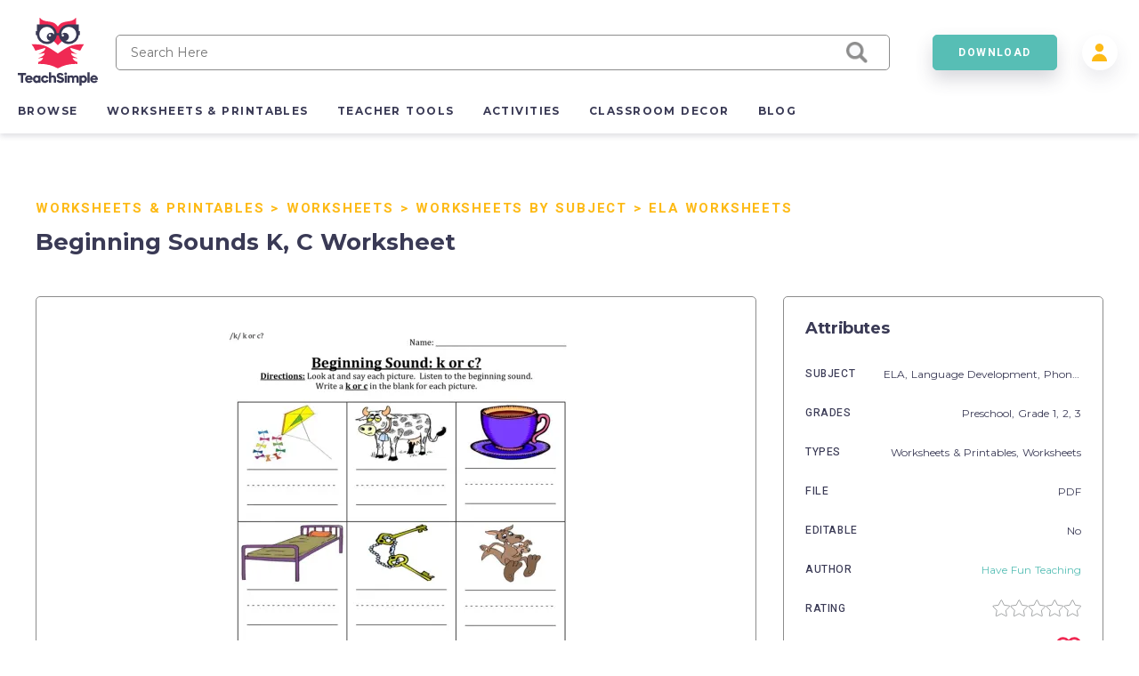

--- FILE ---
content_type: text/html; charset=utf-8
request_url: https://teachsimple.com/product/beginning-sounds-k-c-worksheet
body_size: 68596
content:
<!doctype html>
<html data-n-head-ssr lang="en" data-n-head="%7B%22lang%22:%7B%22ssr%22:%22en%22%7D%7D">
  <head >
    <meta data-n-head="ssr" charset="utf-8"><meta data-n-head="ssr" name="viewport" content="width=device-width, initial-scale=1"><meta data-n-head="ssr" content="best online resources for teachers, educational resources, education resource, educators resource, education resources, teacher resources, teacher created resources, teaching resources, teacher creative resources, teacher created resource" data-hid="keywords" name="keywords"><meta data-n-head="ssr" name="p:domain_verify" content="edcff9187d962ebe718aeb5191159582"><meta data-n-head="ssr" name="Teach Simple | Download Educational Resources" content="Download educational resources like worksheets, activities, games, lesson plans, and more from teachers for teachers. "><meta data-n-head="ssr" name="facebook-domain-verification" content="zqm9ewnejvj9yoomt0giji5sndn977"><meta data-n-head="ssr" name="google-signin-client_id" content="880048814998-n3f9e6t827uu0scil29f2429v69s8i8l.apps.googleusercontent.com"><meta data-n-head="ssr" name="viewport" content="width=device-width, initial-scale=1"><meta data-n-head="ssr" data-hid="description" name="description" content=" This worksheet is great for helping students learn their beginning letter sounds. The pictures are simple and easy for students to identify. Each picture has the letter sound next to it to help with letter recognition.  Beginning Sounds K, C Worksheet"><meta data-n-head="ssr" data-hid="twitter:title" name="twitter:title" content="Beginning Sounds K, C Worksheet"><meta data-n-head="ssr" data-hid="twitter:description" name="twitter:description" content=" This worksheet is great for helping students learn their beginning letter sounds. The pictures are simple and easy for students to identify. Each picture has the letter sound next to it to help with letter recognition.  Beginning Sounds K, C Worksheet"><meta data-n-head="ssr" data-hid="twitter:image" name="twitter:image" content="https://teachsimplecom.s3.us-east-2.amazonaws.com/images/beginning-sounds-k-c-worksheet/beginning-sound-k-c-worksheet.jpg"><meta data-n-head="ssr" data-hid="twitter:image:alt" name="twitter:image:alt" content="undefined"><meta data-n-head="ssr" data-hid="og:type" property="og:type" content="product"><meta data-n-head="ssr" data-hid="og:title" property="og:title" content="Beginning Sounds K, C Worksheet"><meta data-n-head="ssr" data-hid="og:description" property="og:description" content=" This worksheet is great for helping students learn their beginning letter sounds. The pictures are simple and easy for students to identify. Each picture has the letter sound next to it to help with letter recognition.  Beginning Sounds K, C Worksheet"><meta data-n-head="ssr" data-hid="og:image" property="og:image" content="https://teachsimplecom.s3.us-east-2.amazonaws.com/images/beginning-sounds-k-c-worksheet/beginning-sound-k-c-worksheet.jpg"><meta data-n-head="ssr" data-hid="og:url" property="og:url" content="https://teachsimple.com/product/beginning-sounds-k-c-worksheet"><meta data-n-head="ssr" data-hid="og:image:alt" property="og:image:alt" content="undefined"><meta data-n-head="ssr" data-hid="og:site_name" property="od:site_name" content="Teach Simple"><meta data-n-head="ssr" data-hid="product:price:amount" property="product:price:amount" content="39.99"><meta data-n-head="ssr" data-hid="product:price:currency" property="product:price:currency" content="USD"><title>Beginning Sounds K, C Worksheet by Teach Simple</title><link data-n-head="ssr" rel="preconnect" href="https://res.cloudinary.com" crossorigin="true"><link data-n-head="ssr" rel="icon" type="image/png" href="/favicon.png"><link data-n-head="ssr" data-hid="gf-prefetch" rel="dns-prefetch" href="https://fonts.gstatic.com/"><link data-n-head="ssr" data-hid="gf-preconnect" rel="preconnect" href="https://fonts.gstatic.com/" crossorigin=""><link data-n-head="ssr" data-hid="gf-origin-preconnect" rel="preconnect" href="https://fonts.googleapis.com/"><link data-n-head="ssr" data-hid="gf-preload" rel="preload" as="style" href="https://fonts.googleapis.com/css2?family=Heebo:wght@300;400;500;700&amp;family=Montserrat:wght@300;400;500;700&amp;display=swap"><link data-n-head="ssr" rel="canonical" href="https://teachsimple.com/product/beginning-sounds-k-c-worksheet"><script data-n-head="ssr" data-hid="gf-script">(function(){var l=document.createElement('link');l.rel="stylesheet";l.href="https://fonts.googleapis.com/css2?family=Heebo:wght@300;400;500;700&family=Montserrat:wght@300;400;500;700&display=swap";document.querySelector("head").appendChild(l);})();</script><noscript data-n-head="ssr"><iframe src="https://load.d.teachsimple.com/ns.html?id=GTM-PWFPSHF" height="0" width="0" style="display:none;visibility:hidden"></iframe></noscript><noscript data-n-head="ssr"><img height="1" width="1" style="display:none" src="https://www.facebook.com/tr?id=4067390693339286&ev=PageView&noscript=1"/></noscript><noscript data-n-head="ssr" data-hid="gf-noscript"><link rel="stylesheet" href="https://fonts.googleapis.com/css2?family=Heebo:wght@300;400;500;700&family=Montserrat:wght@300;400;500;700&display=swap"></noscript><link rel="preload" href="/_nuxt/898eaff.modern.js" as="script"><link rel="preload" href="/_nuxt/c05e815.modern.js" as="script"><link rel="preload" href="/_nuxt/21b3617.modern.js" as="script"><link rel="preload" href="/_nuxt/06fcc60.modern.js" as="script"><link rel="preload" href="/_nuxt/8852f59.modern.js" as="script"><link rel="preload" href="/_nuxt/dce0415.modern.js" as="script"><link rel="preload" href="/_nuxt/8bd7d2d.modern.js" as="script"><link rel="preload" href="/_nuxt/768dfcd.modern.js" as="script"><link rel="preload" href="/_nuxt/c6a413b.modern.js" as="script"><link rel="preload" href="/_nuxt/6cc6f23.modern.js" as="script"><link rel="preload" href="/_nuxt/063c269.modern.js" as="script"><link rel="preload" href="/_nuxt/a93161a.modern.js" as="script"><link rel="preload" href="/_nuxt/fd47fdc.modern.js" as="script"><link rel="preload" href="/_nuxt/4e93e7c.modern.js" as="script"><link rel="preload" href="/_nuxt/cb833fd.modern.js" as="script"><link rel="preload" href="/_nuxt/c31252b.modern.js" as="script"><style data-vue-ssr-id="d2cdb8f2:0 b8d2539e:0 c3ceb4f4:0 1adb391c:0 734d8a41:0 122b6bf0:0 a1f132a2:0 2d8886f5:0 b5cb38b4:0 6b0887b1:0 66cbf3e5:0 5ab21fce:0 00472a29:0 5cecada2:0 65b47c56:0 18fe61f0:0 bbb7974a:0 2f73e192:0 b4e44b90:0 fc815442:0 062dfa83:0 0b9efd02:0 a97d947a:0 84f7e150:0 c629b408:0 446b4fca:0">fieldset[disabled] .multiselect{pointer-events:none}.multiselect__spinner{background:#fff;display:block;height:38px;position:absolute;right:1px;top:1px;width:40px}.multiselect__spinner:after,.multiselect__spinner:before{border:2px solid transparent;border-radius:100%;border-top-color:#41b883;box-shadow:0 0 0 1px transparent;content:"";height:16px;left:50%;margin:-8px 0 0 -8px;position:absolute;top:50%;width:16px}.multiselect__spinner:before{animation:spinning 2.4s cubic-bezier(.41,.26,.2,.62);animation-iteration-count:infinite}.multiselect__spinner:after{animation:spinning 2.4s cubic-bezier(.51,.09,.21,.8);animation-iteration-count:infinite}.multiselect__loading-enter-active,.multiselect__loading-leave-active{opacity:1;transition:opacity .4s ease-in-out}.multiselect__loading-enter,.multiselect__loading-leave-active{opacity:0}.multiselect,.multiselect__input,.multiselect__single{font-family:inherit;font-size:16px;touch-action:manipulation}.multiselect{box-sizing:content-box;color:#35495e;display:block;min-height:40px;position:relative;text-align:left;width:100%}.multiselect *{box-sizing:border-box}.multiselect:focus{outline:none}.multiselect--disabled{background:#ededed;opacity:.6;pointer-events:none}.multiselect--active{z-index:50}.multiselect--active:not(.multiselect--above) .multiselect__current,.multiselect--active:not(.multiselect--above) .multiselect__input,.multiselect--active:not(.multiselect--above) .multiselect__tags{border-bottom-left-radius:0;border-bottom-right-radius:0}.multiselect--active .multiselect__select{transform:rotate(180deg)}.multiselect--above.multiselect--active .multiselect__current,.multiselect--above.multiselect--active .multiselect__input,.multiselect--above.multiselect--active .multiselect__tags{border-top-left-radius:0;border-top-right-radius:0}.multiselect__input,.multiselect__single{background:#fff;border:none;border-radius:5px;box-sizing:border-box;display:inline-block;line-height:20px;margin-bottom:8px;min-height:20px;padding:0 0 0 5px;position:relative;transition:border .1s ease;vertical-align:top;width:100%}.multiselect__input::-moz-placeholder{color:#35495e}.multiselect__input::placeholder{color:#35495e}.multiselect__tag~.multiselect__input,.multiselect__tag~.multiselect__single{width:auto}.multiselect__input:hover,.multiselect__single:hover{border-color:#cfcfcf}.multiselect__input:focus,.multiselect__single:focus{border-color:#a8a8a8;outline:none}.multiselect__single{margin-bottom:8px;padding-left:5px}.multiselect__tags-wrap{display:inline}.multiselect__tags{background:#fff;border:1px solid #e8e8e8;border-radius:5px;display:block;font-size:14px;min-height:40px;padding:8px 40px 0 8px}.multiselect__tag{background:#41b883;border-radius:5px;color:#fff;display:inline-block;line-height:1;margin-bottom:5px;margin-right:10px;max-width:100%;overflow:hidden;padding:4px 26px 4px 10px;position:relative;text-overflow:ellipsis;white-space:nowrap}.multiselect__tag-icon{border-radius:5px;bottom:0;cursor:pointer;font-style:normal;font-weight:700;line-height:22px;margin-left:7px;position:absolute;right:0;text-align:center;top:0;transition:all .2s ease;width:22px}.multiselect__tag-icon:after{color:#266d4d;content:"\D7";font-size:14px}.multiselect__tag-icon:focus,.multiselect__tag-icon:hover{background:#369a6e}.multiselect__tag-icon:focus:after,.multiselect__tag-icon:hover:after{color:#fff}.multiselect__current{border:1px solid #e8e8e8;border-radius:5px;min-height:40px;overflow:hidden;padding:8px 30px 0 12px;white-space:nowrap}.multiselect__current,.multiselect__select{box-sizing:border-box;cursor:pointer;display:block;line-height:16px;margin:0;-webkit-text-decoration:none;text-decoration:none}.multiselect__select{height:38px;padding:4px 8px;position:absolute;right:1px;text-align:center;top:1px;transition:transform .2s ease;width:40px}.multiselect__select:before{border-color:#999 transparent transparent;border-style:solid;border-width:5px 5px 0;color:#999;content:"";margin-top:4px;position:relative;right:0;top:65%}.multiselect__placeholder{color:#adadad;display:inline-block;margin-bottom:10px;padding-top:2px}.multiselect--active .multiselect__placeholder{display:none}.multiselect__content-wrapper{background:#fff;border:1px solid #e8e8e8;border-bottom-left-radius:5px;border-bottom-right-radius:5px;border-top:none;display:block;max-height:240px;overflow:auto;position:absolute;width:100%;z-index:50;-webkit-overflow-scrolling:touch}.multiselect__content{display:inline-block;list-style:none;margin:0;min-width:100%;padding:0;vertical-align:top}.multiselect--above .multiselect__content-wrapper{border-bottom:none;border-bottom-left-radius:0;border-bottom-right-radius:0;border-top:1px solid #e8e8e8;border-top-left-radius:5px;border-top-right-radius:5px;bottom:100%}.multiselect__content::webkit-scrollbar{display:none}.multiselect__element{display:block}.multiselect__option{cursor:pointer;display:block;line-height:16px;min-height:40px;padding:12px;position:relative;-webkit-text-decoration:none;text-decoration:none;text-transform:none;vertical-align:middle;white-space:nowrap}.multiselect__option:after{font-size:13px;line-height:40px;padding-left:20px;padding-right:12px;position:absolute;right:0;top:0}.multiselect__option--highlight{background:#41b883;color:#fff;outline:none}.multiselect__option--highlight:after{background:#41b883;color:#fff;content:attr(data-select)}.multiselect__option--selected{background:#f3f3f3;color:#35495e;font-weight:700}.multiselect__option--selected:after{background:inherit;color:silver;content:attr(data-selected)}.multiselect__option--selected.multiselect__option--highlight{background:#ff6a6a;color:#fff}.multiselect__option--selected.multiselect__option--highlight:after{background:#ff6a6a;color:#fff;content:attr(data-deselect)}.multiselect--disabled .multiselect__current,.multiselect--disabled .multiselect__select{background:#ededed;color:#a6a6a6}.multiselect__option--disabled{background:#ededed!important;color:#a6a6a6!important;cursor:text;pointer-events:none}.multiselect__option--group{background:#ededed;color:#35495e}.multiselect__option--group.multiselect__option--highlight{background:#35495e;color:#fff}.multiselect__option--group.multiselect__option--highlight:after{background:#35495e}.multiselect__option--disabled.multiselect__option--highlight{background:#dedede}.multiselect__option--group-selected.multiselect__option--highlight{background:#ff6a6a;color:#fff}.multiselect__option--group-selected.multiselect__option--highlight:after{background:#ff6a6a;color:#fff;content:attr(data-deselect)}.multiselect-enter-active,.multiselect-leave-active{transition:all .15s ease}.multiselect-enter,.multiselect-leave-active{opacity:0}.multiselect__strong{display:inline-block;line-height:20px;margin-bottom:8px;vertical-align:top}[dir=rtl] .multiselect{text-align:right}[dir=rtl] .multiselect__select{left:1px;right:auto}[dir=rtl] .multiselect__tags{padding:8px 8px 0 40px}[dir=rtl] .multiselect__content{text-align:right}[dir=rtl] .multiselect__option:after{left:0;right:auto}[dir=rtl] .multiselect__clear{left:12px;right:auto}[dir=rtl] .multiselect__spinner{left:1px;right:auto}@keyframes spinning{0%{transform:rotate(0)}to{transform:rotate(2turn)}}
.vue-modal-bottom,.vue-modal-bottomLeft,.vue-modal-bottomRight,.vue-modal-left,.vue-modal-right,.vue-modal-top,.vue-modal-topLeft,.vue-modal-topRight{background:#0000;display:block;overflow:hidden;position:absolute;z-index:9999999}.vue-modal-bottomLeft,.vue-modal-bottomRight,.vue-modal-topLeft,.vue-modal-topRight{height:12px;width:12px}.vue-modal-top{cursor:n-resize;height:12px;right:12;top:0;width:100%}.vue-modal-bottom{bottom:0;cursor:s-resize;height:12px;left:0;width:100%}.vue-modal-left{cursor:w-resize;height:100%;left:0;top:0;width:12px}.vue-modal-right{cursor:e-resize;height:100%;right:0;top:0;width:12px}.vue-modal-topRight{background:#0000;cursor:ne-resize;right:0;top:0}.vue-modal-topLeft{cursor:nw-resize;left:0;top:0}.vue-modal-bottomLeft{bottom:0;cursor:sw-resize;left:0}.vue-modal-bottomRight{bottom:0;cursor:se-resize;right:0}#vue-modal-triangle:after{background:#0000;border-bottom:10px solid #ddd;border-left:10px solid #0000;content:"";display:block;height:0;left:0;position:absolute;top:0;width:0}#vue-modal-triangle.clicked:after{border-bottom:10px solid #369be9}.vm--block-scroll{overflow:hidden;width:100vw}.vm--container{z-index:999}.vm--container,.vm--overlay{box-sizing:border-box;height:100vh;left:0;position:fixed;top:0;width:100%}.vm--overlay{background:#0003;opacity:1}.vm--container.scrollable{height:100%;min-height:100vh;overflow-y:auto;-webkit-overflow-scrolling:touch}.vm--modal{background-color:#fff;border-radius:3px;box-shadow:0 20px 60px -2px #1b213a66;box-sizing:border-box;overflow:hidden;position:relative}.vm--container.scrollable .vm--modal{margin-bottom:2px}.vm--top-right-slot{display:block;position:absolute;right:0;top:0}.vm-transition--overlay-enter-active,.vm-transition--overlay-leave-active{transition:all 50ms}.vm-transition--overlay-enter,.vm-transition--overlay-leave-active{opacity:0}.vm-transition--modal-enter-active,.vm-transition--modal-leave-active{transition:all .4s}.vm-transition--modal-enter,.vm-transition--modal-leave-active{opacity:0;transform:translateY(-20px)}.vm-transition--default-enter-active,.vm-transition--default-leave-active{transition:all 2ms}.vm-transition--default-enter,.vm-transition--default-leave-active{opacity:0}.vue-dialog{font-size:14px}.vue-dialog div{box-sizing:border-box}.vue-dialog-content{flex:1 0 auto;padding:14px;width:100%}.vue-dialog-content-title{font-weight:600;padding-bottom:14px}.vue-dialog-buttons{border-top:1px solid #eee;display:flex;flex:0 1 auto;width:100%}.vue-dialog-buttons-none{padding-bottom:14px;width:100%}.vue-dialog-button{background:#0000;border:0;box-sizing:border-box;color:inherit;cursor:pointer;font-size:inherit;height:40px;line-height:40px;font:inherit;margin:0;outline:none;padding:0}.vue-dialog-button:hover{background:#f9f9f9}.vue-dialog-button:active{background:#f3f3f3}.vue-dialog-button:not(:first-of-type){border-left:1px solid #eee}
:root{--y-video-background-color:#000;--y-video-button-width:68px;--y-video-button-height:48px;--y-video-button-padding:0;--y-video-button-border-width:0;--y-video-button-background-color:transparent;--y-video-button-fill:#212121;--y-video-button-fill-opacity:0.8;--y-video-button-active-fill:red;--y-video-button-active-fill-opacity:1;--y-video-button-icon-fill:#fff}.y-video{background-color:#000;background-color:var(--y-video-background-color,#000);cursor:pointer}.y-video__inner{position:relative}.y-video__embed,.y-video__media{border-width:0;height:100%;left:0;position:absolute;top:0;width:100%}.y-video__media--type--img{-o-object-fit:cover;object-fit:cover}.y-video__button{background-color:transparent;background-color:var(--y-video-button-background-color,transparent);border-width:0;border-width:var(--y-video-button-border-width,0);cursor:pointer;height:48px;height:var(--y-video-button-height,48px);left:50%;padding:0;padding:var(--y-video-button-padding,0);position:absolute;top:50%;transform:translate(-50%,-50%);width:68px;width:var(--y-video-button-width,68px)}.y-video__button-shape{fill:#212121;fill:var(--y-video-button-fill,#212121);fill-opacity:.8;fill-opacity:var(--y-video-button-fill-opacity,.8)}.y-video__button-icon{fill:#fff;fill:var(--y-video-button-icon-fill,#fff)}.y-video__button:focus{outline:0}.y-video:hover .y-video__button-shape,.y-video__button:focus .y-video__button-shape{fill:red;fill:var(--y-video-button-active-fill,red);fill-opacity:1;fill-opacity:var(--y-video-button-active-fill-opacity,1)}
.image-container{background-position:50%;background-repeat:no-repeat;background-size:cover}.image-container.display{background-size:contain}.image-container.border{border:1px solid #f02953}.pricing-container{display:flex;justify-content:center;width:100%}.pricing-container.banner{margin-top:1.4rem}@media only screen and (max-width:1179px){.pricing-container.banner .left-card{margin-bottom:5.4rem}.pricing-container{flex-direction:column}.pricing-container.banner{margin-top:0}}.pricing-container .center-card,.pricing-container .left-card,.pricing-container .right-card{margin-left:5%}.pricing-container .center-card:first-child,.pricing-container .left-card:first-child,.pricing-container .right-card:first-child{margin-left:0}@media only screen and (max-width:1179px){.pricing-container .center-card,.pricing-container .left-card,.pricing-container .right-card{align-items:center;display:flex;justify-content:center;margin-bottom:4rem;margin-left:0}.pricing-container .left-card{order:1}.pricing-container .center-card{order:2}.pricing-container .right-card{margin-bottom:4rem;order:3}}.spinner-wrap{background-color:hsla(0,0%,100%,.7);bottom:0;left:0;position:fixed;right:0;top:0;user-select:none;-moz-user-select:none;-ms-user-select:none;-webkit-user-select:none;-khtml-user-select:none;z-index:10}.spinner-wrap,.spinner-wrap .spinner-container{align-items:center;display:flex;justify-content:center}.spinner-wrap .spinner-container{flex-direction:column}.spinner-wrap .spinner-container span{color:#f02953;display:block;font-size:1.6rem;line-height:2.4rem;max-width:80rem;padding:2rem;text-align:center}@media only screen and (max-width:540px){.spinner-wrap .spinner-container span{font-size:1.5rem}}.section-defaults{padding-bottom:6rem;padding-top:3rem}.ratio{padding-top:62.5%;width:100%}.add-edit-form{display:flex;justify-content:space-between;position:relative;width:100%}@media only screen and (max-width:959px){.add-edit-form{flex-direction:column}}.add-edit-form .left-part,.add-edit-form .right-part{flex:1;max-width:72rem;padding-bottom:6rem}.add-edit-form .left-part{margin-right:6rem}@media only screen and (max-width:1439px){.add-edit-form .left-part{margin-right:5%}}@media only screen and (max-width:959px){.add-edit-form .left-part{margin-right:0}}.table-message{font-size:1.2rem;margin-top:2rem;text-align:center;width:100%}.error-msg{color:#f02953;font-size:1rem;padding-top:.2rem}.error-msg.absolute{bottom:-1.6rem;left:1rem;position:absolute}.password-validation-msg{color:#02379b;font-size:1rem;padding-top:.3rem}.caps-lock{color:#f02953;font-size:1.2rem;font-weight:500;padding-left:1.2rem;padding-top:.5rem;text-align:left}.standard-label{font-size:1.2rem;margin-bottom:.8rem}.multiselect__tags{background-color:#f7f9fa;border:1px solid #8c8c8c!important;font-size:14px!important}.multiselect__option--highlight,.multiselect__option--highlight:after,.multiselect__tags .multiselect__tag{background:#57beb5!important}.multiselect__option{font-size:14px!important}.multiselect__option--selected.multiselect__option--highlight,.multiselect__option--selected.multiselect__option--highlight:after{background:#f02953!important}.multiselect__single{font-size:14px!important}.multiselect__input,.multiselect__single{background-color:#f7f9fa}.multiselect__input::-moz-placeholder{font-size:14px!important}.multiselect__input::placeholder{font-size:14px!important}.disabled{opacity:.5}.disabled,.disabled-op{pointer-events:none;user-select:none;-moz-user-select:none;-ms-user-select:none;-webkit-user-select:none;-khtml-user-select:none}.disabled-op{opacity:.9}.prevent-click{opacity:1;pointer-events:none;user-select:none;-moz-user-select:none;-ms-user-select:none;-webkit-user-select:none;-khtml-user-select:none}.helper-text{bottom:-1.6rem;color:#00bcc4;font-size:1rem;left:1rem;position:absolute}.helper-text.error{color:#f02953}.product-spinner{align-items:center;background-color:#fff;display:flex;flex-direction:column;height:30rem;justify-content:center;left:0;position:absolute;top:0;width:100%;z-index:10}.product-spinner .text{color:#f02953;font-size:1.3rem;margin-top:2rem}.pricing-page,.upgrade-plan{padding-bottom:10rem;padding-left:5.4rem;padding-right:5.4rem}@media only screen and (max-width:1439px){.pricing-page,.upgrade-plan{padding-left:4rem;padding-right:4rem}}@media only screen and (max-width:1179px){.pricing-page,.upgrade-plan{padding-left:2.4rem;padding-right:2.4rem}}@media only screen and (max-width:320px){.pricing-page,.upgrade-plan{padding-left:2rem;padding-right:2rem}}.billing-form,.user-form{border-radius:5px;box-shadow:1rem 1rem 4rem rgba(58,58,85,.1);padding:3.6rem;width:100%}@media only screen and (max-width:540px){.billing-form,.user-form{padding-left:2.4rem;padding-right:2.4rem}}.user-form{min-height:56rem}.user-form.width{margin:0 auto;max-width:56rem;min-height:40rem}.form-title{color:#3a3a55;font-family:"Montserrat",sans-serif;font-size:4.8rem;font-size:2.6rem!important;font-weight:700;letter-spacing:-.02em;margin-bottom:2.4rem}@media only screen and (max-width:1179px){.form-title{font-size:3.8rem}}@media only screen and (max-width:540px){.form-title{font-size:2.6rem}}@media only screen and (max-width:320px){.form-title{font-size:2.4rem!important}}.form-title.center{text-align:center}.form-title.gray{color:#8c8c8c;font-size:2.2rem!important;margin-bottom:2rem}@media only screen and (max-width:540px){.form-title.gray{font-size:1.8rem!important}}.standard-form-text{font-size:1.4rem;padding-bottom:1rem;padding-top:2rem;text-align:center}.standard-form-input{margin-top:2.8rem}.standard-form-input .input{align-items:center;display:flex;height:4rem;position:relative;width:100%}.standard-form-input .input input{background-color:#f7f9fa;border:1px solid #8c8c8c;border-radius:5px;font-family:"Montserrat",sans-serif;font-size:1.2rem;height:100%;outline:none;padding:0 1.6rem;width:100%}.standard-form-input .input input.error{border:1px solid #f02953}.standard-form-input .input input{border:1px solid #cecece}.standard-form-btn{display:flex;justify-content:center;margin-top:4.8rem;width:100%}.price-card{align-items:center;background-color:#fff;border:1px solid #d1dbe3;border-radius:5px;display:flex;flex-direction:column;height:48rem;padding:8rem 4rem 4rem;position:relative;transition:all .3s ease-in-out;width:36rem;z-index:1}.price-card.large{height:52rem}.price-card.small{height:42rem;padding-top:4rem;width:34rem}@media only screen and (max-width:540px){.price-card{height:auto;max-width:36rem;padding-bottom:12rem;padding-left:2rem;padding-right:2rem;width:100%}}.price-card.large,.price-card.unlimited{border-color:#57beb5;box-shadow:0 .3rem .6rem rgba(58,58,85,.16)}.price-card.wide{padding-top:6rem;width:40rem}.price-card:hover{box-shadow:0 1rem 3rem rgba(58,58,85,.2)}.price-card .ribbon{background-image:url(/images/icons/save_43.svg);background-position:100%;background-size:14rem;display:block;padding:1.5rem;position:absolute;right:0;top:2rem;width:14rem}.price-card .ribbon span{color:#3a3a55;color:#fff;font-family:"Heebo",sans-serif;font-size:1.5rem;font-size:1.3rem;font-weight:700;letter-spacing:.12em;line-height:2.4rem;padding-left:2rem}@media only screen and (max-width:540px){.price-card .ribbon span{font-size:1.4rem;font-size:1.3rem!important}}.price-card .card-title-wrap{height:5rem;margin-bottom:2.4rem}.price-card.large .card-title-wrap{margin-bottom:0}.price-card.small .card-title-wrap{height:4rem}.price-card .card-title{color:#3a3a55;font-family:"Heebo",sans-serif;font-size:1.5rem;font-size:1.6rem;font-weight:700;letter-spacing:.12em;line-height:2.4rem;margin-bottom:.4rem;min-height:2rem;text-align:center;text-transform:uppercase}@media only screen and (max-width:540px){.price-card .card-title{font-size:1.4rem}}.price-card .card-sub-title{color:#3a3a55;font-family:"Heebo",sans-serif;font-size:1.5rem;font-size:1.6rem;font-weight:700;letter-spacing:.12em;line-height:2.4rem;text-align:center;text-transform:capitalize}@media only screen and (max-width:540px){.price-card .card-sub-title{font-size:1.4rem}}.price-card .card-sub-title.red{color:#f02953}.price-card .card-tag-line{font-size:1.4rem;font-weight:500;margin-top:.4rem;text-align:center}.price-card .card-price-wrap{height:6rem;margin-bottom:2.4rem}.price-card.large .card-price-wrap{margin-bottom:1.6rem}.price-card .card-price{color:#57beb5;font-size:3.4rem;margin-bottom:.4rem;text-align:center}@media only screen and (max-width:540px){.price-card .card-price{font-size:2.6rem}}.price-card.wide .card-price{margin-bottom:1rem}.price-card .card-features,.price-card .card-price-text,.price-card .card-text{color:#8c8c8c;font-family:"Montserrat",sans-serif;font-size:1.4rem;font-size:1.3rem;letter-spacing:.05em;line-height:2.4rem;text-align:center}.price-card .card-price-text,.price-card .card-text{margin-bottom:1.6rem}.price-card.wide .card-text{padding-top:2rem}.price-card .card-text{color:#3a3a55}@media only screen and (max-width:540px){.price-card .card-text{font-size:1.3rem;line-height:2rem}}.price-card .card-features span{display:block;font-size:1.2rem;margin-bottom:.5rem}.price-card .card-features.cancel span{color:#4a4a4a;font-weight:500;margin-bottom:2rem}.price-card .card-button{bottom:5.5rem;position:absolute}.price-card .card-button.disabled{opacity:.5;pointer-events:none;user-select:none;-moz-user-select:none;-ms-user-select:none;-webkit-user-select:none;-khtml-user-select:none}@media only screen and (max-width:540px){.price-card .card-button{bottom:4rem}}.price-card .card-banner{align-items:center;color:#f02953;display:flex;font-family:"Heebo",sans-serif;font-size:1.5rem;font-weight:700;height:8rem;justify-content:center;letter-spacing:.12em;line-height:2.4rem;position:absolute;top:0;width:100%}@media only screen and (max-width:540px){.price-card .card-banner{font-size:1.4rem}}.price-card .card-banner.background{background-color:#f02953;color:#fff!important;font-weight:500!important}.price-card.wide .card-banner{font-size:1.7rem;height:9.2rem}.price-card.continuity{border-color:#57beb5;box-shadow:0 .3rem .6rem rgba(58,58,85,.16);height:44rem;margin-left:auto;margin-right:4rem;padding-left:3.2rem;padding-right:3.2rem;padding-top:4rem}.price-card.continuity.cancel{margin-left:0;margin-right:0}@media only screen and (max-width:959px){.price-card.continuity{margin-right:0}}.price-card.continuity .card-title-wrap{margin-bottom:0}.price-card.continuity .card-price-wrap{height:5rem;margin-bottom:1.6rem}.price-card.continuity .card-title{text-transform:capitalize}.price-card.continuity .card-text{margin-bottom:2rem}.collection-card-wrap{background-color:#fff;border:1px solid #3a3a55;border-radius:5px;left:10rem;position:absolute;width:34rem;z-index:10}@media only screen and (max-width:1599px){.collection-card-wrap{left:0;width:100%}}.input-error-message{color:#f02953;font-size:1.2rem;margin:.5rem}.swiper-wrapper{align-items:center}
.nuxt-progress{background-color:#000;height:2px;left:0;opacity:1;position:fixed;right:0;top:0;transition:width .1s,opacity .4s;width:0;z-index:999999}.nuxt-progress.nuxt-progress-notransition{transition:none}.nuxt-progress-failed{background-color:red}
*,:after,:before{box-sizing:border-box;-webkit-box-sizing:border-box;-moz-box-sizing:border-box;margin:0;padding:0}html{font-size:62.5%;word-spacing:1px;-ms-text-size-adjust:100%;-webkit-text-size-adjust:100%;-moz-osx-font-smoothing:grayscale;-webkit-font-smoothing:antialiased;box-sizing:border-box}body,html{height:100%;overflow-x:hidden;position:relative;width:100%}body{color:#3a3a55;font-family:"Montserrat",sans-serif;font-size:1.5rem;font-weight:400}a,a:focus,a:hover{color:inherit;outline:none;position:relative;-webkit-text-decoration:none;text-decoration:none}button{cursor:pointer}button,button:active,button:active:focus,button:focus{border:none;box-shadow:none;outline:none}main{min-height:calc(100vh - 46rem)}@media only screen and (max-width:1179px){main{min-height:calc(100vh - 76rem)}}@media only screen and (max-width:959px){main{min-height:calc(100vh - 74.4rem)}}@media only screen and (max-width:540px){main{min-height:20rem}}::-moz-selection{background-color:#57beb5;color:#fff}::selection{background-color:#57beb5;color:#fff}.banner-info{background-color:#57beb5;color:#3a3a55;color:#fff;font-size:1.6rem;line-height:2.4rem;margin-bottom:1rem;padding:2rem;text-align:center}.banner-info a{color:#fff;-webkit-text-decoration:underline;text-decoration:underline}@media only screen and (max-width:540px){.banner-info{margin-top:4rem}}
.header-container{box-shadow:0 .3rem .6rem rgba(58,58,85,.16);height:15rem;position:relative;z-index:100}@media only screen and (max-width:959px){.header-container{height:9rem}}.header-column{align-items:center;display:flex;flex-direction:column;height:100%;margin:0 auto;max-width:1480px;padding:0 2rem}@media only screen and (max-width:959px){.header-column{padding:0 1rem}}.checkout-wrap{display:flex;justify-content:center;left:50%;position:absolute;top:50%;transform:translate(-50%,-50%);width:100%}.checkout-wrap img{height:7.2rem;width:auto}@media only screen and (max-width:749px){.checkout-wrap img{height:6rem}}@media only screen and (max-width:540px){.checkout-wrap img{height:5rem}.checkout-wrap{top:12rem}}.header{align-items:center;display:flex;margin-top:2rem;width:100%}@media only screen and (max-width:959px){.header{justify-content:space-between;margin-top:.5rem}}.search-wrap{align-items:center;display:flex;flex:1;flex-direction:column;justify-content:center;padding:0 2rem}@media only screen and (max-width:959px){.search-wrap{max-width:56rem}}@media only screen and (max-width:540px){.search-wrap{display:none}}.mobile-search{display:none}@media only screen and (max-width:959px){.mobile-search{margin:0 2rem}}@media only screen and (max-width:540px){.mobile-search{display:block;margin-left:0}}.search-icon-wrap{cursor:pointer;display:none;margin-right:3rem}.search-icon-wrap img{display:block;height:auto;width:2.3rem}@media only screen and (max-width:540px){.search-icon-wrap{display:block}}.vertical-dots{cursor:pointer;display:none;height:2.5rem;padding:0 1rem;width:auto}@media only screen and (max-width:959px){.vertical-dots{display:block}}.header-btn{flex:1;margin:0 2rem 0 2.8rem;max-width:14rem!important}@media only screen and (max-width:1179px){.header-btn{margin-left:0;margin-right:1rem;order:2}}@media only screen and (max-width:959px){.header-btn{width:auto}}@media only screen and (max-width:540px){.header-btn{display:none}}.user-options{align-items:center;display:flex;height:100%;position:relative}@media only screen and (max-width:1179px){.user-options{order:3}}#header-max-btn{display:none;margin:0;padding:0;width:100%}#header-max-btn div{height:100%;width:100%}#header-max-btn.fixed{position:fixed;top:0}@media only screen and (max-width:540px){#header-max-btn{display:flex}}
.logo-container{cursor:pointer;position:relative;z-index:1}@media only screen and (max-width:959px){.logo-container.header-logo{margin-right:auto}}.logo-container.hide-logo{display:none}@media only screen and (max-width:540px){.logo-container .large{display:none}}.logo-container .small{display:none}@media only screen and (max-width:540px){.logo-container .small{display:block}}.logo-container img{display:block;height:auto;width:9rem}@media only screen and (max-width:959px){.logo-container img{width:8rem}}@media only screen and (max-width:540px){.logo-container img{height:6rem;width:auto}}@media only screen and (max-width:320px){.logo-container img{height:5rem}}
.search-bar{align-items:center;display:flex;height:4rem;position:relative;width:100%}.search-bar input{border:1px solid #8c8c8c;border-radius:5px;font-family:"Montserrat",sans-serif;height:100%;outline:none;padding:0 1.6rem;width:100%}.search-bar input.error{border:1px solid #f02953}.search-bar .search-bar-icon{cursor:pointer;height:auto;position:absolute;right:2.5rem;width:2.4rem}@media only screen and (max-width:959px){.search-bar .search-bar-icon{width:2rem}}.search-bar.large{height:4rem;max-width:72rem;width:72rem}@media only screen and (max-width:1179px){.search-bar.large{margin-left:auto;margin-right:auto;width:100%}}@media only screen and (max-width:959px){.search-bar.large{max-width:64rem}}.search-bar.large .search-bar-icon{cursor:pointer;right:2rem}@media only screen and (max-width:959px){.search-bar.large .search-bar-icon{height:auto;width:2.4rem}}
.button{align-items:center;border-radius:5px;box-shadow:0 1rem 2rem rgba(58,58,85,.2);display:flex;font-family:"Heebo",sans-serif;font-size:1.2rem;font-weight:700;justify-content:center;letter-spacing:.12em;padding:0 2rem!important;text-transform:uppercase}.button:disabled{cursor:not-allowed;opacity:.7}.button.capitalize{text-transform:capitalize}.button.full{border-radius:0!important;font-size:1.5rem;height:5.4rem!important;max-width:100%}@media only screen and (max-width:540px){.button.full{font-size:1.4rem!important;height:4.8rem!important}}@media only screen and (max-width:320px){.button.full{font-size:1.2rem!important}}.button.cyan{background-color:#57beb5;border:1px solid #57beb5;color:#fff}.button.cyan svg{fill:#fff}.button.cyan-inverse{background-color:#fff;border:1px solid #57beb5;color:#57beb5}.button.red{background-color:#fff;border:1px solid #f02953;color:#f02953}.button.delete{background-color:#f02953;color:#fff}.button.gray{background-color:#fff;border:1px solid #8c8c8c;color:#8c8c8c}.button.gray-solid{background-color:#8c8c8c;color:#fff}.button.warning{background-color:#fdba16;color:#fff}.button.purple{background-color:#3a3a55;color:#fff}.button .btn-icon{margin-right:1rem;width:2rem}@media only screen and (max-width:1179px){.button .btn-icon{margin-right:.8rem;width:1.6rem}}.button .btn-icon img{display:block;height:auto;width:100%}
.icon-container{align-items:center;display:flex;height:100%;padding-left:.8rem;padding-right:.4rem}@media only screen and (max-width:959px){.icon-container{display:none}}.icon-wrap{align-items:center;border-radius:50%;box-shadow:0 1rem 2rem rgba(58,58,85,.1);cursor:pointer;height:4rem;justify-content:center;width:4rem}.icon-wrap,.user-menu{background-color:#fff;display:flex}.user-menu{border-radius:5px;box-shadow:0 1rem 3rem rgba(58,58,85,.2);color:#3a3a55;flex-direction:column;font-family:"Heebo",sans-serif;font-size:1.5rem;font-size:1.4rem;font-weight:700;letter-spacing:.12em;letter-spacing:.1em;line-height:2.4rem;min-width:18rem;padding:2.4rem 3.2rem;position:absolute;right:-2rem;text-transform:uppercase;top:8rem;z-index:101}@media only screen and (max-width:540px){.user-menu{font-size:1.4rem}}.user-menu.auth{min-width:24rem}.user-menu:before{background-color:transparent;left:0;top:-.5rem;width:100%}.user-menu:after,.user-menu:before{content:"";height:.5rem;position:absolute}.user-menu:after{background-color:#fff;clip-path:polygon(50% 0,0 100%,100% 100%);right:3.3rem;top:-.4rem;width:1.4rem}.user-menu .email,.user-menu .menu-options,.user-menu .username{border-bottom:1px solid #cecece;margin-bottom:1rem;padding-bottom:.8rem}.user-menu .email{text-transform:lowercase}.user-menu .auth-action{cursor:pointer}.user-menu .auth-action,.user-menu .option{margin:.4rem 0;padding:.4rem 0;transition:all .3s ease-in-out}.user-menu .auth-action a,.user-menu .auth-action span,.user-menu .option a,.user-menu .option span{cursor:pointer;transition:all .3s ease-in-out}.user-menu .auth-action a:hover,.user-menu .auth-action span:hover,.user-menu .option a:hover,.user-menu .option span:hover{color:#57beb5}.user-menu .auth-action.red,.user-menu .option.red{color:#f02953}.user-menu .auth-action.red.active,.user-menu .option.red.active{color:#57beb5}.user-menu .auth-action.red:hover,.user-menu .option.red:hover{color:#f02953}
.main-navigation-container[data-v-6f7bc4d8]{align-items:center;align-self:start;display:flex;flex-direction:column;margin-top:2rem}.navigation[data-v-6f7bc4d8]{align-items:center;display:flex;gap:1.5rem;justify-content:center;position:relative}@media only screen and (max-width:1179px){.navigation[data-v-6f7bc4d8]{gap:0;justify-content:flex-start}}@media only screen and (max-width:959px){.navigation[data-v-6f7bc4d8]{display:none}}.navigation-container[data-v-6f7bc4d8]{margin-right:3.2rem}@media only screen and (max-width:1179px){.navigation-container[data-v-6f7bc4d8]{font-size:1.1rem;margin-right:2.8rem}}.navigation-container[data-v-6f7bc4d8]:last-child{margin-right:0!important}.navigation-link[data-v-6f7bc4d8]{color:#3a3a55;cursor:pointer;font-size:1.2rem;font-weight:700;letter-spacing:.12em;position:relative;text-transform:uppercase;transition:all .3s ease-in-out}.navigation-link.active[data-v-6f7bc4d8],.navigation-link[data-v-6f7bc4d8]:hover{color:#57beb5}.navigation-menu[data-v-6f7bc4d8]{position:relative;width:calc(100% + 5rem)}.main-navigation-menu[data-v-6f7bc4d8]{background-color:#fff;border-radius:.5rem;box-shadow:0 1rem 3rem rgba(58,58,85,.2);display:flex;min-width:20rem;padding:1.5rem 0;position:absolute;top:1.5rem;z-index:101}.main-navigation-menu-column[data-v-6f7bc4d8]{border-right:1px solid #ececec;text-transform:none}.main-navigation-menu-column[data-v-6f7bc4d8]:last-child{border-right:none}
.product-page{margin:0 auto;max-width:1480px;min-height:768px;overflow:hidden;overflow:visible;padding-bottom:4rem}.product-page .loading-container{align-items:center;display:flex;flex-direction:column;justify-content:center;min-height:768px}.product-page .loading-container span{color:#f02953;display:block;font-size:1.6rem;font-weight:500;line-height:2.4rem;max-width:80rem;padding:2rem;text-align:center}@media only screen and (max-width:540px){.product-page .loading-container span{font-size:1.5rem}}.product-page #product-about,.product-page #product-description{color:#000;font-family:"Montserrat",sans-serif;font-size:1.4rem;letter-spacing:.05em;letter-spacing:0;line-height:2.4rem}.product-page #product-about a,.product-page #product-description a{color:#57beb5}.product-page #product-about ol,.product-page #product-about ul,.product-page #product-description ol,.product-page #product-description ul{margin-left:1rem;padding:0 1rem}.product-page .product-container{min-height:100vh;padding-left:5.4rem;padding-right:5.4rem;padding-top:7.2rem}@media only screen and (max-width:1439px){.product-page .product-container{padding-left:4rem;padding-right:4rem}}@media only screen and (max-width:1179px){.product-page .product-container{padding-left:2.4rem;padding-right:2.4rem}}@media only screen and (max-width:320px){.product-page .product-container{padding-left:2rem;padding-right:2rem}}.product-page .product-container .product-title{word-wrap:break-word;font-family:"Montserrat",sans-serif;font-size:2.6rem;font-weight:700;letter-spacing:-.02em;letter-spacing:0}@media only screen and (max-width:1179px){.product-page .product-container .product-title{font-size:3.8rem}}@media only screen and (max-width:540px){.product-page .product-container .product-title{font-size:2.6rem}}@media only screen and (max-width:320px){.product-page .product-container .product-title{font-size:2.4rem!important}}@media only screen and (max-width:1179px){.product-page .product-container .product-title{font-size:2.6rem}}@media only screen and (max-width:540px){.product-page .product-container .product-title{font-size:2.2rem}}.product-page .product-container .free-item{background-color:#00bcc4;border-radius:5px;color:#fff;display:inline-block;font-size:1.2rem;margin-top:1.6rem;padding:.8rem}.product-page .product-container .product-section{margin-bottom:2rem;margin-top:8.2rem}@media only screen and (max-width:1179px){.product-page .product-container .product-section{margin-top:4rem}}.product-page .product-container .product-section .title{font-family:"Montserrat",sans-serif;font-size:1.8rem;font-weight:700;letter-spacing:-.02em;letter-spacing:0;margin-bottom:2rem}@media only screen and (max-width:1179px){.product-page .product-container .product-section .title{font-size:3.8rem}}@media only screen and (max-width:540px){.product-page .product-container .product-section .title{font-size:2.6rem}}@media only screen and (max-width:320px){.product-page .product-container .product-section .title{font-size:2.4rem!important}}@media only screen and (max-width:1179px){.product-page .product-container .product-section .title{font-size:1.8rem}}@media only screen and (max-width:540px){.product-page .product-container .product-section .title{font-size:1.8rem}}.product-page .product-container .product-section p:not(:first-child){color:#000;display:block;font-family:"Montserrat",sans-serif;font-size:1.4rem;letter-spacing:.05em;letter-spacing:0;line-height:2.4rem;margin-top:1rem}@media only screen and (max-width:540px){.product-page .product-container .product-section p:not(:first-child){padding-bottom:1rem}}.product-page .product-container .product-section .tag-items{display:flex;flex-wrap:wrap}.product-page .product-container .product-section .tag-items a{background:#fdba16;border-radius:.5rem;color:#fff;cursor:pointer;font-size:1.2rem;margin-bottom:1rem;margin-right:1.4rem;padding:.8rem 1.4rem;text-transform:capitalize}.product-page .product-container .product-section .tag-items a:last-child{margin-right:0}@media only screen and (max-width:1439px){.product-page .product-container .product-section .tag-items a{padding:.7rem 1.2rem}}@media only screen and (max-width:1179px){.product-page .product-container .product-section .tag-items a{margin-bottom:.8rem;padding:.5rem 1rem}}.product-page .product-container .reviews-section{margin-top:4rem}.product-page .product-container .reviews-section .title{display:flex;gap:1rem}.product-page .product-container .also-title{color:#fdba16;font-family:"Heebo",sans-serif;font-size:1.5rem;font-size:2rem;font-weight:700;letter-spacing:.12em;line-height:2.4rem;margin-bottom:4rem;margin-top:6rem;text-transform:uppercase}@media only screen and (max-width:540px){.product-page .product-container .also-title{font-size:1.4rem}}@media only screen and (max-width:1179px){.product-page .product-container .also-title{margin-bottom:3.2rem;margin-top:4rem}}@media only screen and (max-width:540px){.product-page .product-container .also-title{margin-bottom:2rem}}.product-page .product-container .also-sub{color:#8c8c8c;font-family:"Montserrat",sans-serif;font-size:1.4rem;letter-spacing:.05em;line-height:2.4rem;margin-bottom:3.75rem}.product-page .product-container>.product-images-container{display:none}@media only screen and (max-width:1179px){.product-page .product-container>.product-images-container{display:block}}
.product-breadcrumbs[data-v-3abc4584]{color:#fdba16;font-family:"Heebo",sans-serif;font-size:1.5rem;font-weight:700;letter-spacing:.12em;line-height:2.4rem;margin-bottom:1rem;text-transform:uppercase}@media only screen and (max-width:540px){.product-breadcrumbs[data-v-3abc4584]{font-size:1.4rem;font-weight:500}}
.product-details{display:flex;margin-top:4.5rem}@media only screen and (max-width:1179px){.product-details{flex-direction:column;margin-top:3.6rem}}.product-details .item-image{align-items:center;display:flex;justify-content:center}.product-details .image-container{max-height:100%;position:relative}.product-details .image-container.main-image{max-height:100%;max-width:100%}.product-details .video-player-container{bottom:0;left:0;position:absolute;right:0;top:0}.product-details .product-images{display:flex;flex-direction:column;margin-right:3.6rem;max-width:100rem;overflow:hidden;padding-bottom:4rem;width:100rem}@media only screen and (max-width:1439px){.product-details .product-images{margin-right:3rem;min-width:72rem}}@media only screen and (max-width:1179px){.product-details .product-images{max-width:120rem;min-width:60rem;width:100%}}@media only screen and (max-width:959px){.product-details .product-images{max-width:90rem;min-width:auto;padding-bottom:0}}.product-details .product-images .enlarged-wrap{align-items:center;border:1px solid #8c8c8c;border-radius:.5rem;box-shadow:0 .3rem .6rem rgba(58,58,85,.16);display:flex;height:600px;justify-content:center;padding:1.4rem 1.2rem;width:100%}@media only screen and (max-width:540px){.product-details .product-images .enlarged-wrap{height:300px;padding:.8rem}}@media only screen and (max-width:320px){.product-details .product-images .enlarged-wrap{height:250px;padding:.5rem}}.product-details .demo-video{margin-left:1rem;margin-top:3rem;width:100%}.product-details .demo-video iframe{display:block;height:100%;left:0;position:absolute;top:0;width:100%}
.product-swiper{margin-top:3.2rem;width:100%}.product-swiper .item-image{box-shadow:0 .3rem .6rem rgba(58,58,85,.16);cursor:pointer;overflow:hidden;width:-moz-fit-content;width:fit-content}.product-swiper .swiper-container{overflow:visible!important}.product-swiper .swiper-container .swiper-pagination{bottom:-4rem!important}.product-swiper .swiper-container .swiper-pagination-bullets>.swiper-pagination-bullet{background:#fff!important;border:2px solid #9dafbd!important;height:1.1rem!important;margin:0 .8rem!important;opacity:1!important;width:1.1rem!important}.product-swiper .swiper-container .swiper-pagination-bullets>.swiper-pagination-bullet-active{background:#57beb5!important;border:1px solid transparent!important}.product-swiper .swiper-lazy-preloader{border-color:transparent #57beb5 #57beb5}.product-swiper .overlay{align-items:center;background-color:rgba(58,58,85,.4);bottom:0;display:flex;justify-content:center;left:0;overflow:hidden;position:absolute;right:0;top:0;transition:all .3s ease-in-out}.product-swiper .image-row{display:flex;flex-wrap:wrap}@media only screen and (max-width:540px){.product-swiper .image-row{display:none}.product-swiper{margin-top:2rem}}.product-swiper .image-wrap{border:1px solid #8c8c8c;border-radius:.5rem;box-shadow:0 .3rem .6rem rgba(58,58,85,.16);cursor:pointer;margin-bottom:2rem;margin-right:1.6rem;padding:.8rem;width:20rem}@media only screen and (max-width:1179px){.product-swiper .image-wrap{padding:.6rem;width:18rem}}@media only screen and (max-width:959px){.product-swiper .image-wrap{padding:.4rem}}@media only screen and (max-width:540px){.product-swiper .image-wrap{margin-right:1rem;min-width:12rem}}.product-swiper .image-wrap:last-child{margin-right:0}.product-swiper .image-wrap .image-container:hover{opacity:.9}
.product-info[data-v-5c3e943e]{width:36rem}.product-info[data-v-5c3e943e],.product-info .info-item[data-v-5c3e943e]{position:relative}.product-info-wrap[data-v-5c3e943e]{border:1px solid #8c8c8c;border-radius:5px;padding:2.4rem}.product-info-wrap .edit-product-button[data-v-5c3e943e]{margin-top:1rem}@media only screen and (max-width:540px){.product-info-wrap[data-v-5c3e943e]{margin-top:2rem}}@media only screen and (max-width:1179px){.product-info[data-v-5c3e943e]{margin-top:2rem;width:auto}}.product-info .info-title[data-v-5c3e943e]{font-family:"Montserrat",sans-serif;font-size:1.8rem;font-weight:700;letter-spacing:-.02em;margin-bottom:3.8rem}@media only screen and (max-width:1179px){.product-info .info-title[data-v-5c3e943e]{font-size:3.8rem}}@media only screen and (max-width:540px){.product-info .info-title[data-v-5c3e943e]{font-size:2.6rem}}@media only screen and (max-width:320px){.product-info .info-title[data-v-5c3e943e]{font-size:2.4rem!important}}@media only screen and (max-width:1439px){.product-info .info-title[data-v-5c3e943e]{margin-bottom:2.8rem}}@media only screen and (max-width:1179px){.product-info .info-title[data-v-5c3e943e]{font-size:1.8rem;margin-bottom:2rem}}@media only screen and (max-width:540px){.product-info .info-title[data-v-5c3e943e]{font-size:1.8rem}}.product-info .attr-container .info-item[data-v-5c3e943e]:last-child{grid-column:span 2}@media only screen and (max-width:540px){.product-info .attr-container[data-v-5c3e943e]{grid-template-columns:1fr 1fr}}@media only screen and (max-width:480px){.product-info .attr-container[data-v-5c3e943e]{grid-template-columns:1fr}.product-info .attr-container .info-item[data-v-5c3e943e]:last-child{grid-column:span 1}}.product-info .product-attr[data-v-5c3e943e]{color:#3a3a55;display:block;font-family:"Heebo",sans-serif;font-size:1.5rem;font-size:1.2rem;font-weight:500;letter-spacing:.12em;line-height:2.4rem;padding-right:3.2rem;text-transform:uppercase}@media only screen and (max-width:540px){.product-info .product-attr[data-v-5c3e943e]{font-size:1.4rem}}.product-info .product-attr.capitalize[data-v-5c3e943e]{text-transform:capitalize}@media only screen and (max-width:1439px){.product-info .product-attr[data-v-5c3e943e]{letter-spacing:.05em}}.product-info .product-value[data-v-5c3e943e]{display:block;overflow:hidden;position:relative;text-align:right;text-overflow:ellipsis;white-space:nowrap}.product-info .info-item[data-v-5c3e943e]{align-items:center;display:flex;font-size:1.2rem;justify-content:space-between;margin-bottom:2rem;width:100%}@media only screen and (max-width:1179px){.product-info .info-item[data-v-5c3e943e]{margin-bottom:1rem}}.product-info .info-item>span[data-v-5c3e943e]{color:#8c8c8c;font-weight:400}.product-info .info-item a[data-v-5c3e943e]{overflow:hidden;text-overflow:ellipsis;white-space:nowrap}.product-info .info-item .author[data-v-5c3e943e]{color:#57beb5;cursor:pointer}.product-collection-card[data-v-5c3e943e]{background-color:#fff;border:1px solid #3a3a55;border-radius:5px;max-width:34rem;position:absolute;right:-3rem;top:4rem;width:34rem;z-index:10}.add-to-favorites[data-v-5c3e943e],.product-rating[data-v-5c3e943e]{cursor:pointer}
.star-rating-container[data-v-4bdae200]{display:flex}.star-rating[data-v-4bdae200]{display:flex;gap:4px;justify-content:center}.c-star[data-v-4bdae200]{--size:20px;height:20px;height:var(--size,32px);width:20px;width:var(--size,32px);fill:#6f7274;stroke:#6f7274}.c-star.active[data-v-4bdae200]{fill:#fdba16}
.btn-download[data-v-ce4c790c]{margin-top:2.8rem}@media only screen and (max-width:1439px){.btn-download[data-v-ce4c790c]{margin-top:2.2rem}}@media only screen and (max-width:1179px){.btn-download[data-v-ce4c790c]{margin-top:1.6rem}}
.review-item[data-v-dff347aa]{margin-bottom:3rem}.author-details[data-v-dff347aa]{font-size:1rem;font-weight:700;margin:.5rem 0}.review-comment[data-v-dff347aa]{margin-top:1rem}.more-items-container button[data-v-dff347aa]{margin:0 auto}
.static-urls-swiper{margin-top:3.2rem;width:100%}.static-urls-swiper .swiper-container{padding:2rem 3rem 5rem 2rem}.static-urls-swiper .swiper-container .swiper-pagination-bullets>.swiper-pagination-bullet{background:#fff!important;border:2px solid #9dafbd!important;height:1.1rem!important;margin:0 .8rem!important;opacity:1!important;width:1.1rem!important}.static-urls-swiper .swiper-container .swiper-pagination-bullets>.swiper-pagination-bullet-active{background:#57beb5!important;border:1px solid transparent!important}.static-urls-swiper .swiper-lazy-preloader{border-color:transparent #57beb5 #57beb5}@media only screen and (max-width:540px){.static-urls-swiper{margin-top:2rem}}
.static-url-container[data-v-7d4b9e22]{background-color:#fff;border-radius:5px;box-shadow:0 0 15px 0 rgba(0,0,0,.2);cursor:pointer;flex-direction:column;height:100%;padding:2rem 1rem;width:100%}.static-url-container[data-v-7d4b9e22],.static-url-container-loading[data-v-7d4b9e22]{align-items:center;display:flex;justify-content:center}.static-url-container-loading[data-v-7d4b9e22]{height:250px}@media only screen and (max-width:540px){.static-url-container-loading[data-v-7d4b9e22]{height:200px}}.static-url-container-title[data-v-7d4b9e22]{color:#4a4a4a;display:-webkit-box;font-size:1.4rem;font-weight:500;line-height:2.4rem;margin-top:1.5rem;text-align:center;-webkit-line-clamp:2;-webkit-box-orient:vertical;height:4.8rem;overflow:hidden;padding:0 1rem;text-overflow:ellipsis}.static-url-container-title[data-v-7d4b9e22] ::-moz-selection{background-color:#57beb5;color:#fff}.static-url-container-title[data-v-7d4b9e22] ::selection{background-color:#57beb5;color:#fff}.static-url-container-title[data-v-7d4b9e22]:hover{-webkit-text-decoration:underline;text-decoration:underline}.static-url-container-icon[data-v-7d4b9e22]{align-items:center;display:flex;height:150px;overflow:hidden;width:150px}@media only screen and (max-width:540px){.static-url-container-icon[data-v-7d4b9e22]{height:120px;width:120px}}.static-url-container-icon img[data-v-7d4b9e22]{border:2px solid #cecece;border-radius:50%;height:100%;-o-object-fit:cover;object-fit:cover;width:100%}
.loading-spinner-container[data-v-c2f1fbba]{fill:#57beb5}.loading-spinner[data-v-c2f1fbba]{animation:spinning-animation-data-v-c2f1fbba .75s linear infinite;transform-origin:center}@keyframes spinning-animation-data-v-c2f1fbba{to{transform:rotate(1turn)}}
.featured-list[data-v-50b193ed]{display:grid;grid-template-columns:repeat(3,minmax(0,1fr));grid-gap:3.6rem;gap:3.6rem;margin:0 auto 6rem}@media only screen and (max-width:1439px){.featured-list[data-v-50b193ed]{gap:3rem}}@media only screen and (max-width:1179px){.featured-list[data-v-50b193ed]{gap:2rem}}@media only screen and (max-width:959px){.featured-list[data-v-50b193ed]{gap:3rem;grid-template-columns:repeat(2,minmax(0,1fr))}}@media only screen and (max-width:749px){.featured-list[data-v-50b193ed]{gap:2rem}}@media only screen and (max-width:540px){.featured-list[data-v-50b193ed]{gap:3rem;grid-template-columns:repeat(1,minmax(0,1fr))}}.view-more[data-v-50b193ed]{display:flex;justify-content:center;margin-top:8rem}@media only screen and (max-width:540px){.view-more[data-v-50b193ed]{margin-top:6rem}}.pagination-container[data-v-50b193ed]{color:#f02953;font-size:4rem;margin-bottom:6rem;text-align:center}
.featured-item-card[data-v-31af3238]{border:1px solid #cecece;border-radius:5px;box-shadow:0 .3rem .6rem rgba(58,58,85,.16);flex:1;padding:1rem .8rem;position:relative;width:100%}.featured-item-card.pending[data-v-31af3238]{border-color:#57beb5;user-select:none;-moz-user-select:none;-ms-user-select:none;-webkit-user-select:none;-khtml-user-select:none}.free-tag[data-v-31af3238]{background-color:#f02953;border-radius:20px;color:#fff;font-size:1.3rem;font-weight:600;left:.25rem;padding:.5rem 1rem;position:absolute;top:.25rem}.featured-item-image[data-v-31af3238],.free-tag[data-v-31af3238],.product-image[data-v-31af3238]{align-items:center;display:flex;justify-content:center}.featured-item-image[data-v-31af3238],.product-image[data-v-31af3238]{overflow:hidden;position:relative}.featured-item-image[data-v-31af3238]{cursor:pointer}.product-status[data-v-31af3238]{bottom:1rem;color:#57beb5;font-weight:500;position:absolute;right:1rem}.featured-item-footer[data-v-31af3238]{align-items:center;display:flex;justify-content:space-between;margin:1.6rem .5rem 1rem}@media only screen and (max-width:320px){.featured-item-footer[data-v-31af3238]{align-items:flex-start;flex-direction:column;justify-content:center}}.featured-item-footer .item-info[data-v-31af3238]{padding-left:.5rem;width:70%}.featured-item-footer .item-info .name[data-v-31af3238]{font-family:"Heebo",sans-serif;font-weight:500;letter-spacing:.08em;overflow:hidden;padding-bottom:.4rem;text-overflow:ellipsis;white-space:nowrap;width:100%}.featured-item-footer .item-info .category[data-v-31af3238]{color:#6f7274;overflow:hidden;text-overflow:ellipsis;white-space:nowrap;width:100%}.featured-item-footer .item-icons[data-v-31af3238]{align-items:center;align-self:baseline;display:flex;gap:.8rem;position:relative}.featured-item-footer .item-icons .download-icon[data-v-31af3238],.featured-item-footer .item-icons .favorite-icon[data-v-31af3238],.featured-item-footer .item-icons .review-icon[data-v-31af3238]{align-items:center;display:inline-flex;justify-content:center}.featured-item-footer .item-icons .review-icon[data-v-31af3238]{color:#fdba16;cursor:pointer;font-size:1.5em}@media only screen and (max-width:320px){.featured-item-footer .item-icons[data-v-31af3238]{background:#f6f6f6;border-radius:5px;justify-content:space-evenly;margin-top:.5rem;padding:.5rem 0;width:100%}}.featured-item-footer .item-icons img[data-v-31af3238]{cursor:pointer;height:auto;width:2rem}@media only screen and (max-width:320px){.featured-item-footer .item-icons img[data-v-31af3238]{width:1.8rem}}.featured-item-card.small .featured-item-footer .item-info .category[data-v-31af3238],.featured-item-card.small .featured-item-footer .item-info .name[data-v-31af3238]{font-size:1.4rem}@media only screen and (max-width:540px){.featured-item-card.small .featured-item-footer .item-info .category[data-v-31af3238],.featured-item-card.small .featured-item-footer .item-info .name[data-v-31af3238]{font-size:1.5rem}}.featured-item-card.small .featured-item-footer .item-icons img[data-v-31af3238]{width:1.8rem}.product-card-excerpt[data-v-31af3238]{display:-webkit-box;font-size:1.2rem;line-height:1.8rem;margin:1.6rem 1rem;padding-top:1rem;-webkit-line-clamp:3;-webkit-box-orient:vertical;cursor:pointer;overflow:hidden;text-overflow:ellipsis}
footer[data-v-a0675934]{background-color:#f6f6f6;padding:6rem 0;width:100%}@media only screen and (max-width:1179px){footer[data-v-a0675934]{min-height:64rem}}@media only screen and (max-width:540px){footer[data-v-a0675934]{min-height:120rem}}.footer-container[data-v-a0675934]{color:#8c8c8c;display:flex;margin:0 auto;max-width:1480px;padding-left:5.4rem;padding-right:5.4rem;position:relative}@media only screen and (max-width:1439px){.footer-container[data-v-a0675934]{padding-left:4rem;padding-right:4rem}}@media only screen and (max-width:1179px){.footer-container[data-v-a0675934]{padding-left:2.4rem;padding-right:2.4rem}}@media only screen and (max-width:320px){.footer-container[data-v-a0675934]{padding-left:2rem;padding-right:2rem}}.footer-content[data-v-a0675934]{display:flex;margin:0 auto;max-width:1480px;width:100%}@media only screen and (max-width:959px){.footer-content[data-v-a0675934]{flex-direction:column;justify-content:center;max-width:72rem}}.footer-content .footer-brand[data-v-a0675934]{display:grid;width:28rem;grid-row-gap:5rem;grid-template-rows:30rem auto;margin-right:3rem;row-gap:5rem}@media only screen and (max-width:959px){.footer-content .footer-brand[data-v-a0675934]{grid-template-columns:1fr 1fr;grid-template-rows:1fr;margin-bottom:8rem;margin-right:0;width:100%}}@media only screen and (max-width:540px){.footer-content .footer-brand[data-v-a0675934]{grid-template-columns:1fr}}.footer-content .footer-links[data-v-a0675934]{display:grid;grid-gap:5rem 3rem;gap:5rem 3rem;grid-template-columns:repeat(5,1fr)}@media only screen and (max-width:1179px){.footer-content .footer-links[data-v-a0675934]{grid-template-columns:repeat(4,1fr)}}@media only screen and (max-width:959px){.footer-content .footer-links[data-v-a0675934]{grid-template-columns:repeat(3,1fr);width:100%}}@media only screen and (max-width:749px){.footer-content .footer-links[data-v-a0675934]{grid-template-columns:repeat(2,1fr)}}@media only screen and (max-width:540px){.footer-content .footer-links[data-v-a0675934]{grid-template-columns:1fr}}.footer-content .footer-section[data-v-a0675934]{display:flex;flex-direction:column;min-height:30rem;padding:1rem}@media only screen and (max-width:959px){.footer-content .footer-section[data-v-a0675934]{min-height:auto}}@media only screen and (max-width:540px){.footer-content .footer-section[data-v-a0675934]{align-items:center}}.footer-content .footer-section-header[data-v-a0675934]{font-weight:700;margin-bottom:1.2rem;text-transform:capitalize}@media only screen and (max-width:540px){.footer-content .footer-section-header[data-v-a0675934]{margin-bottom:0;text-align:center}}.footer-content .footer-section .company-address[data-v-a0675934]{display:flex;flex-direction:column;margin-top:2.4rem}.footer-content .footer-section .company-address a[data-v-a0675934],.footer-content .footer-section .company-address p[data-v-a0675934]{font-size:1.2rem;padding:.8rem 0}.footer-content .footer-section .company-address a[data-v-a0675934]{-webkit-text-decoration:underline;text-decoration:underline}.footer-content .footer-section .company-address a[data-v-a0675934]:hover{-webkit-text-decoration:none;text-decoration:none}.footer-content .footer-section .thin[data-v-a0675934]{display:block;margin-bottom:2rem}@media only screen and (max-width:540px){.footer-content .footer-section .thin[data-v-a0675934]{text-align:center}}.footer-content .footer-section .thin[data-v-a0675934],.footer-content .footer-section ul li[data-v-a0675934]{font-size:1.2rem;list-style:none;padding:.8rem 0}.footer-content .footer-section.contributor[data-v-a0675934]{flex:3;max-width:43rem}@media only screen and (max-width:959px){.footer-content .footer-section.contributor[data-v-a0675934]{flex:2;max-width:100rem}}.footer-content .footer-section.contributor .btn-wrap[data-v-a0675934]{height:4.4rem;max-width:42rem}@media only screen and (max-width:959px){.footer-content .footer-section.contributor .btn-wrap[data-v-a0675934]{height:4.8rem}}@media only screen and (max-width:540px){.footer-content .footer-section.contributor .btn-wrap[data-v-a0675934]{display:flex;justify-content:center;max-width:48rem;width:100%}}.footer-content .social-icons[data-v-a0675934]{display:flex;margin-top:2rem;max-width:1480px}.footer-content .social-icons .icon[data-v-a0675934]{color:#57beb5;cursor:pointer;margin-right:3rem;padding:.4rem;transition:all .3s ease-in-out}.footer-content .social-icons .icon[data-v-a0675934]:last-child{margin-right:0}.footer-content .social-icons .icon[data-v-a0675934]:hover{transform:scale(1.05)}</style>
  </head>
  <body >
    <div data-server-rendered="true" id="__nuxt"><!----><div id="__layout"><div class="main-wrapper"><div class="header-container"><div class="header-column"><div class="header"><div class="logo-container header-logo"><a href="/" class="nuxt-link-active"><img src="/_ipx/s_80x70/images/brand-logo.svg" width="80" height="70" alt="logo" loading="lazy" class="large"> <img src="/_ipx/s_70x60/images/brand-logo.svg" width="70" height="60" alt="logo" loading="lazy" class="small"></a></div> <!----> <div class="search-wrap"><div class="search-bar"><input type="text" name="search" placeholder="Search Here" value="" style="font-size:1.4rem;"> <img src="/_ipx/_/images/icons/search-header.png" alt="search" loading="lazy" class="search-bar-icon"></div></div> <div class="header-btn"><button class="button cyan" style="width:100%;height:40px;"><!----> <span> Download </span></button></div> <div class="search-icon-wrap"><img src="/_ipx/s_23x23/images/icons/search-icon.svg" width="23" height="23" alt="search" class="search-icon"></div> <div class="user-options"><div class="icon-container"><div class="icon-wrap"><img src="/_ipx/s_18x20/images/icons/user.png" width="18" height="20" alt="user.png" loading="lazy"></div> <!----></div> <img src="/_ipx/s_25x25/images/icons/vertical-dots.svg" width="25" height="25" alt="vertical menu" class="vertical-dots"></div></div> <div class="main-navigation-container" style="height:auto;" data-v-6f7bc4d8><div class="navigation" data-v-6f7bc4d8><div class="navigation-container" data-v-6f7bc4d8><div class="navigation-link" data-v-6f7bc4d8><a data-v-6f7bc4d8>
            browse
          </a></div></div><div class="navigation-container" data-v-6f7bc4d8><div class="navigation-link" data-v-6f7bc4d8><a data-v-6f7bc4d8>
            worksheets &amp; printables
          </a></div></div><div class="navigation-container" data-v-6f7bc4d8><div class="navigation-link" data-v-6f7bc4d8><a data-v-6f7bc4d8>
            teacher tools
          </a></div></div><div class="navigation-container" data-v-6f7bc4d8><div class="navigation-link" data-v-6f7bc4d8><a data-v-6f7bc4d8>
            activities
          </a></div></div><div class="navigation-container" data-v-6f7bc4d8><div class="navigation-link" data-v-6f7bc4d8><a data-v-6f7bc4d8>
            classroom decor
          </a></div></div><div class="navigation-container" data-v-6f7bc4d8><div class="navigation-link" data-v-6f7bc4d8><a href="https://teachsimple.com/blog" to="/blog" data-v-6f7bc4d8>
            blog
          </a></div></div></div> <!----></div></div> <!----> <div id="header-max-btn"><!----> <button class="button cyan full" style="width:100%;height:40px;"><!----> <span> Download </span></button></div></div> <main><div class="product-page"><div class="product-container"><div class="product-breadcrumbs" data-v-3abc4584><a href="/category/worksheets-and-printables">Worksheets & Printables</a> > <a href="/category/worksheets-and-printables/worksheets">Worksheets</a> > <a href="/category/worksheets-and-printables/worksheets/worksheets-by-subject">Worksheets by Subject</a> > <a href="/category/worksheets-and-printables/worksheets/worksheets-by-subject/ela-worksheets">ELA Worksheets</a></div> <h1 itemprop="name" class="product-title">Beginning Sounds K, C Worksheet</h1> <div class="product-details"><div class="product-images"><div itemprop="image" class="enlarged-wrap"><!----> <!----></div> <div class="product-swiper"><div class="swiper-container"><div class="swiper-wrapper"><div class="swiper-slide item-image"><img src="https://res.cloudinary.com/teach-simple/image/fetch/f_auto,q_50,w_10,h_10,c_lpad/https://teachsimplecom.s3.us-east-2.amazonaws.com/images/beginning-sounds-k-c-worksheet/beginning-sound-k-c-worksheet.jpg" width="200" height="150" alt="Product image #0" loading="lazy" class="image-container swiper-lazy"> <div class="swiper-lazy-preloader"></div> <!----></div></div> <div slot="pagination" class="swiper-pagination"></div></div></div></div> <div class="product-info" data-v-5c3e943e><!----> <div class="product-info-wrap" data-v-5c3e943e><div class="info-title" data-v-5c3e943e>Attributes</div> <div class="attr-container" data-v-5c3e943e><div class="info-item" data-v-5c3e943e><div class="product-attr" data-v-5c3e943e>
            Subject
          </div> <p itemprop="category" class="product-value" data-v-5c3e943e><a href="/marketplace/subject/ela" rel="noopener noreferrer">ELA, </a><a href="/marketplace/subject/language-development" rel="noopener noreferrer">Language Development, </a><a href="/marketplace/subject/phonics" rel="noopener noreferrer">Phonics</a></p></div><div class="info-item" data-v-5c3e943e><div class="product-attr" data-v-5c3e943e>
            Grades
          </div> <p itemprop="audience" class="product-value" data-v-5c3e943e><a href="/marketplace/grade/preschool" rel="noopener noreferrer">Preschool</a>, Grade <a href="/marketplace/grade/grade-1">1, </a><a href="/marketplace/grade/grade-2">2, </a><a href="/marketplace/grade/grade-3">3</a></p></div><div class="info-item" data-v-5c3e943e><div class="product-attr" data-v-5c3e943e>
            Types
          </div> <p itemprop="" class="product-value" data-v-5c3e943e><a href="/marketplace/type/worksheets-and-printables" rel="noopener noreferrer">Worksheets & Printables, </a><a href="/marketplace/type/worksheets" rel="noopener noreferrer">Worksheets</a></p></div><div class="info-item" data-v-5c3e943e><div class="product-attr" data-v-5c3e943e>
            File
          </div> <p itemprop="" class="product-value" data-v-5c3e943e><a href="/marketplace?fileType=PDF" rel="noopener noreferrer">PDF</a></p></div><div class="info-item" data-v-5c3e943e><div class="product-attr" data-v-5c3e943e>
            Editable
          </div> <div itemprop="" class="product-value" data-v-5c3e943e>
            No
          </div></div><div class="info-item" data-v-5c3e943e><div class="product-attr" data-v-5c3e943e>
            Author
          </div> <a href="/contributor/have-fun-teaching" data-v-5c3e943e><div itemprop="brand" class="product-value author" data-v-5c3e943e>Have Fun Teaching</div></a></div><div class="info-item" data-v-5c3e943e><div class="product-attr" data-v-5c3e943e>
            Rating
          </div> <div class="product-rating" data-v-5c3e943e><a href="#product-reviews" data-v-5c3e943e><div class="star-rating-container" data-v-4bdae200 data-v-5c3e943e><svg xmlns="http://www.w3.org/2000/svg" viewBox="0 0 32 32" style="width: 0; height: 0" data-v-4bdae200><defs data-v-4bdae200><linearGradient id="partial" x1="0" x2="100%" y1="0" y2="0" data-v-4bdae200><stop offset="0%" stop-color="#fdba16" data-v-4bdae200></stop> <stop offset="0%" stop-color="#ffffff" data-v-4bdae200></stop></linearGradient> <symbol id="star" xmlns="http://www.w3.org/2000/svg" viewBox="0 0 32 32" data-v-4bdae200><path d="M31.547 12a.848.848 0 00-.677-.577l-9.427-1.376-4.224-8.532a.847.847 0 00-1.516 0l-4.218 8.534-9.427 1.355a.847.847 0 00-.467 1.467l6.823 6.664-1.612 9.375a.847.847 0 001.23.893l8.428-4.434 8.432 4.432a.847.847 0 001.229-.894l-1.615-9.373 6.822-6.665a.845.845 0 00.214-.869z" data-v-4bdae200></path></symbol></defs></svg> <div aria-label="0 stars out of 5" class="star-rating" data-v-4bdae200><svg width="32" height="32" viewBox="0 0 32 32" class="c-star active" data-v-4bdae200><use xlink:href="#star" fill="#fff" data-v-4bdae200></use></svg><svg width="32" height="32" viewBox="0 0 32 32" class="c-star active" data-v-4bdae200><use xlink:href="#star" fill="#fff" data-v-4bdae200></use></svg><svg width="32" height="32" viewBox="0 0 32 32" class="c-star active" data-v-4bdae200><use xlink:href="#star" fill="#fff" data-v-4bdae200></use></svg><svg width="32" height="32" viewBox="0 0 32 32" class="c-star active" data-v-4bdae200><use xlink:href="#star" fill="#fff" data-v-4bdae200></use></svg><svg width="32" height="32" viewBox="0 0 32 32" class="c-star active" data-v-4bdae200><use xlink:href="#star" fill="#fff" data-v-4bdae200></use></svg></div></div></a></div></div></div> <div class="info-item" data-v-5c3e943e><div class="product-attr" data-v-5c3e943e>
        Add To Collection
      </div> <div class="heart" data-v-5c3e943e><div class="add-to-favorites" data-v-5c3e943e><img src="/_ipx/s_28x26/images/icons/full-heart.svg" width="28" height="26" alt="Add to collection" loading="lazy" style="display:none;" data-v-5c3e943e> <img src="/_ipx/s_28x26/images/icons/heart.svg" width="28" height="26" alt="Add to collection" loading="lazy" data-v-5c3e943e></div> <!----></div></div> <div itemprop="offers" class="btn-download" data-v-ce4c790c data-v-5c3e943e><button class="button cyan" style="width:100%;height:40px;" data-v-ce4c790c><div class="btn-icon"><img src="/_ipx/s_20x20/images/icons/product-download.svg" width="20" height="20" alt="product-download.svg" loading="lazy"></div> <span> Download </span></button></div> <!----> <!----></div></div></div> <div class="product-section"><h2 class="title">About This Product</h2> <div id="product-about" itemprop="description"><p>This worksheet is great for helping students learn their beginning letter sounds. The pictures are simple and easy for students to identify. Each picture has the letter sound next to it to help with letter recognition.</p></div></div> <div class="product-section"><h2 class="title">What's Included</h2> <div id="product-description"><p>Contains 1 PDF File</p></div></div> <div class="product-section"><h2 class="title">Resource Tags</h2> <div itemprop="identifier" class="tag-items"><a href="/marketplace?search=Beginning%20Sounds">
          Beginning Sounds
        </a><a href="/marketplace?search=%20Consonants">
           Consonants
        </a></div></div> <div id="product-reviews" class="product-section reviews-section"><h2 class="title">
        0 Reviews
        <div class="star-rating-container" data-v-4bdae200><svg xmlns="http://www.w3.org/2000/svg" viewBox="0 0 32 32" style="width: 0; height: 0" data-v-4bdae200><defs data-v-4bdae200><linearGradient id="partial" x1="0" x2="100%" y1="0" y2="0" data-v-4bdae200><stop offset="0%" stop-color="#fdba16" data-v-4bdae200></stop> <stop offset="0%" stop-color="#ffffff" data-v-4bdae200></stop></linearGradient> <symbol id="star" xmlns="http://www.w3.org/2000/svg" viewBox="0 0 32 32" data-v-4bdae200><path d="M31.547 12a.848.848 0 00-.677-.577l-9.427-1.376-4.224-8.532a.847.847 0 00-1.516 0l-4.218 8.534-9.427 1.355a.847.847 0 00-.467 1.467l6.823 6.664-1.612 9.375a.847.847 0 001.23.893l8.428-4.434 8.432 4.432a.847.847 0 001.229-.894l-1.615-9.373 6.822-6.665a.845.845 0 00.214-.869z" data-v-4bdae200></path></symbol></defs></svg> <div aria-label="0 stars out of 5" class="star-rating" data-v-4bdae200><svg width="32" height="32" viewBox="0 0 32 32" class="c-star active" data-v-4bdae200><use xlink:href="#star" fill="#fff" data-v-4bdae200></use></svg><svg width="32" height="32" viewBox="0 0 32 32" class="c-star active" data-v-4bdae200><use xlink:href="#star" fill="#fff" data-v-4bdae200></use></svg><svg width="32" height="32" viewBox="0 0 32 32" class="c-star active" data-v-4bdae200><use xlink:href="#star" fill="#fff" data-v-4bdae200></use></svg><svg width="32" height="32" viewBox="0 0 32 32" class="c-star active" data-v-4bdae200><use xlink:href="#star" fill="#fff" data-v-4bdae200></use></svg><svg width="32" height="32" viewBox="0 0 32 32" class="c-star active" data-v-4bdae200><use xlink:href="#star" fill="#fff" data-v-4bdae200></use></svg></div></div></h2> <div product-id="610b743cc52aa750a854ed02" class="reviews-container" data-v-dff347aa> <!----></div></div> <div class="product-section"><div class="also-title">Explore related searches</div> <div class="static-urls-swiper"><div class="swiper-container"><div class="swiper-wrapper"><div class="swiper-slide"><div class="static-url-container" data-v-7d4b9e22><div class="static-url-container-loading" data-v-7d4b9e22><svg width="48" height="48" viewBox="0 0 24 24" class="loading-spinner-container" data-v-c2f1fbba data-v-7d4b9e22><path d="M12,1A11,11,0,1,0,23,12,11,11,0,0,0,12,1Zm0,19a8,8,0,1,1,8-8A8,8,0,0,1,12,20Z" opacity=".25" data-v-c2f1fbba></path> <path d="M12,4a8,8,0,0,1,7.89,6.7A1.53,1.53,0,0,0,21.38,12h0a1.5,1.5,0,0,0,1.48-1.75,11,11,0,0,0-21.72,0A1.5,1.5,0,0,0,2.62,12h0a1.53,1.53,0,0,0,1.49-1.3A8,8,0,0,1,12,4Z" class="loading-spinner" data-v-c2f1fbba></path></svg></div></div></div><div class="swiper-slide"><div class="static-url-container" data-v-7d4b9e22><div class="static-url-container-loading" data-v-7d4b9e22><svg width="48" height="48" viewBox="0 0 24 24" class="loading-spinner-container" data-v-c2f1fbba data-v-7d4b9e22><path d="M12,1A11,11,0,1,0,23,12,11,11,0,0,0,12,1Zm0,19a8,8,0,1,1,8-8A8,8,0,0,1,12,20Z" opacity=".25" data-v-c2f1fbba></path> <path d="M12,4a8,8,0,0,1,7.89,6.7A1.53,1.53,0,0,0,21.38,12h0a1.5,1.5,0,0,0,1.48-1.75,11,11,0,0,0-21.72,0A1.5,1.5,0,0,0,2.62,12h0a1.53,1.53,0,0,0,1.49-1.3A8,8,0,0,1,12,4Z" class="loading-spinner" data-v-c2f1fbba></path></svg></div></div></div><div class="swiper-slide"><div class="static-url-container" data-v-7d4b9e22><div class="static-url-container-loading" data-v-7d4b9e22><svg width="48" height="48" viewBox="0 0 24 24" class="loading-spinner-container" data-v-c2f1fbba data-v-7d4b9e22><path d="M12,1A11,11,0,1,0,23,12,11,11,0,0,0,12,1Zm0,19a8,8,0,1,1,8-8A8,8,0,0,1,12,20Z" opacity=".25" data-v-c2f1fbba></path> <path d="M12,4a8,8,0,0,1,7.89,6.7A1.53,1.53,0,0,0,21.38,12h0a1.5,1.5,0,0,0,1.48-1.75,11,11,0,0,0-21.72,0A1.5,1.5,0,0,0,2.62,12h0a1.53,1.53,0,0,0,1.49-1.3A8,8,0,0,1,12,4Z" class="loading-spinner" data-v-c2f1fbba></path></svg></div></div></div><div class="swiper-slide"><div class="static-url-container" data-v-7d4b9e22><div class="static-url-container-loading" data-v-7d4b9e22><svg width="48" height="48" viewBox="0 0 24 24" class="loading-spinner-container" data-v-c2f1fbba data-v-7d4b9e22><path d="M12,1A11,11,0,1,0,23,12,11,11,0,0,0,12,1Zm0,19a8,8,0,1,1,8-8A8,8,0,0,1,12,20Z" opacity=".25" data-v-c2f1fbba></path> <path d="M12,4a8,8,0,0,1,7.89,6.7A1.53,1.53,0,0,0,21.38,12h0a1.5,1.5,0,0,0,1.48-1.75,11,11,0,0,0-21.72,0A1.5,1.5,0,0,0,2.62,12h0a1.53,1.53,0,0,0,1.49-1.3A8,8,0,0,1,12,4Z" class="loading-spinner" data-v-c2f1fbba></path></svg></div></div></div><div class="swiper-slide"><div class="static-url-container" data-v-7d4b9e22><div class="static-url-container-loading" data-v-7d4b9e22><svg width="48" height="48" viewBox="0 0 24 24" class="loading-spinner-container" data-v-c2f1fbba data-v-7d4b9e22><path d="M12,1A11,11,0,1,0,23,12,11,11,0,0,0,12,1Zm0,19a8,8,0,1,1,8-8A8,8,0,0,1,12,20Z" opacity=".25" data-v-c2f1fbba></path> <path d="M12,4a8,8,0,0,1,7.89,6.7A1.53,1.53,0,0,0,21.38,12h0a1.5,1.5,0,0,0,1.48-1.75,11,11,0,0,0-21.72,0A1.5,1.5,0,0,0,2.62,12h0a1.53,1.53,0,0,0,1.49-1.3A8,8,0,0,1,12,4Z" class="loading-spinner" data-v-c2f1fbba></path></svg></div></div></div><div class="swiper-slide"><div class="static-url-container" data-v-7d4b9e22><div class="static-url-container-loading" data-v-7d4b9e22><svg width="48" height="48" viewBox="0 0 24 24" class="loading-spinner-container" data-v-c2f1fbba data-v-7d4b9e22><path d="M12,1A11,11,0,1,0,23,12,11,11,0,0,0,12,1Zm0,19a8,8,0,1,1,8-8A8,8,0,0,1,12,20Z" opacity=".25" data-v-c2f1fbba></path> <path d="M12,4a8,8,0,0,1,7.89,6.7A1.53,1.53,0,0,0,21.38,12h0a1.5,1.5,0,0,0,1.48-1.75,11,11,0,0,0-21.72,0A1.5,1.5,0,0,0,2.62,12h0a1.53,1.53,0,0,0,1.49-1.3A8,8,0,0,1,12,4Z" class="loading-spinner" data-v-c2f1fbba></path></svg></div></div></div></div> <div slot="pagination" class="swiper-pagination"></div></div></div></div> <div itemprop="isSimilarTo"><section class="section-defaults" data-v-50b193ed><div class="also-title" data-v-50b193ed>you may also like...</div> <p class="also-sub" data-v-50b193ed>Check out these other great products</p> <div class="featured-list" data-v-50b193ed><div class="featured-item-card" data-v-31af3238 data-v-50b193ed><div class="featured-item-image" data-v-31af3238><a href="/product/beginning-sounds-k-c-sort-worksheet" data-v-31af3238><img src="https://res.cloudinary.com/teach-simple/image/fetch/f_auto,q_50,w_10,h_10,c_pad/https://teachsimplecom.s3.us-east-2.amazonaws.com/images/beginning-sounds-k-c-sort-worksheet/beginning-sounds-k-c-worksheet-2.jpg" width="330" height="200" alt="Beginning Sounds K-C Sort Worksheet" loading="lazy" class="image-container" data-v-31af3238></a> <!----></div> <div class="featured-item-footer" data-v-31af3238><div class="item-info" data-v-31af3238><div class="name" data-v-31af3238><a href="/product/beginning-sounds-k-c-sort-worksheet" data-v-31af3238>Beginning Sounds K-C Sort Worksheet</a></div> <div class="category" data-v-31af3238>Worksheets &amp; Printables, Worksheets</div></div> <div class="item-icons" data-v-31af3238><!----> <div class="favorite-icon" data-v-31af3238><img src="/_ipx/s_20x18/images/icons/full-heart.svg" width="20" height="18" alt="Add to collection" loading="lazy" style="display:none;" data-v-31af3238> <img src="/_ipx/s_20x18/images/icons/heart.svg" width="20" height="18" alt="Add to collection" loading="lazy" data-v-31af3238></div> <div class="download-icon" data-v-31af3238><img src="/_ipx/s_20x18/images/icons/download.svg" width="20" height="18" alt="Download product" loading="lazy" data-v-31af3238></div></div></div> <!----> <div data-v-31af3238><!----></div></div><div class="featured-item-card" data-v-31af3238 data-v-50b193ed><div class="featured-item-image" data-v-31af3238><a href="/product/circle-beginning-sounds-k-c-worksheet" data-v-31af3238><img src="https://res.cloudinary.com/teach-simple/image/fetch/f_auto,q_50,w_10,h_10,c_pad/https://teachsimplecom.s3.us-east-2.amazonaws.com/images/circle-beginning-sounds-k-c-worksheet/beginning-sounds-k-c-worksheet-1.jpg" width="330" height="200" alt="Circle Beginning Sounds K-C Worksheet" loading="lazy" class="image-container" data-v-31af3238></a> <!----></div> <div class="featured-item-footer" data-v-31af3238><div class="item-info" data-v-31af3238><div class="name" data-v-31af3238><a href="/product/circle-beginning-sounds-k-c-worksheet" data-v-31af3238>Circle Beginning Sounds K-C Worksheet</a></div> <div class="category" data-v-31af3238>Worksheets &amp; Printables, Worksheets</div></div> <div class="item-icons" data-v-31af3238><!----> <div class="favorite-icon" data-v-31af3238><img src="/_ipx/s_20x18/images/icons/full-heart.svg" width="20" height="18" alt="Add to collection" loading="lazy" style="display:none;" data-v-31af3238> <img src="/_ipx/s_20x18/images/icons/heart.svg" width="20" height="18" alt="Add to collection" loading="lazy" data-v-31af3238></div> <div class="download-icon" data-v-31af3238><img src="/_ipx/s_20x18/images/icons/download.svg" width="20" height="18" alt="Download product" loading="lazy" data-v-31af3238></div></div></div> <!----> <div data-v-31af3238><!----></div></div><div class="featured-item-card" data-v-31af3238 data-v-50b193ed><div class="featured-item-image" data-v-31af3238><a href="/product/write-beginning-sounds-k-c-worksheet" data-v-31af3238><img src="https://res.cloudinary.com/teach-simple/image/fetch/f_auto,q_50,w_10,h_10,c_pad/https://teachsimplecom.s3.us-east-2.amazonaws.com/images/write-beginning-sounds-k-c-worksheet/beginning-sounds-k-c-worksheet.jpg" width="330" height="200" alt="Write Beginning Sounds K-C Worksheet" loading="lazy" class="image-container" data-v-31af3238></a> <!----></div> <div class="featured-item-footer" data-v-31af3238><div class="item-info" data-v-31af3238><div class="name" data-v-31af3238><a href="/product/write-beginning-sounds-k-c-worksheet" data-v-31af3238>Write Beginning Sounds K-C Worksheet</a></div> <div class="category" data-v-31af3238>Worksheets &amp; Printables, Worksheets</div></div> <div class="item-icons" data-v-31af3238><!----> <div class="favorite-icon" data-v-31af3238><img src="/_ipx/s_20x18/images/icons/full-heart.svg" width="20" height="18" alt="Add to collection" loading="lazy" style="display:none;" data-v-31af3238> <img src="/_ipx/s_20x18/images/icons/heart.svg" width="20" height="18" alt="Add to collection" loading="lazy" data-v-31af3238></div> <div class="download-icon" data-v-31af3238><img src="/_ipx/s_20x18/images/icons/download.svg" width="20" height="18" alt="Download product" loading="lazy" data-v-31af3238></div></div></div> <!----> <div data-v-31af3238><!----></div></div><div class="featured-item-card" data-v-31af3238 data-v-50b193ed><div class="featured-item-image" data-v-31af3238><a href="/product/c-c-c-consonants-beginning-consonants-activity" data-v-31af3238><img src="https://res.cloudinary.com/teach-simple/image/fetch/f_auto,q_50,w_10,h_10,c_pad/https://teachsimplecom.s3.us-east-2.amazonaws.com/images/c-c-c-consonants-beginning-consonants-activity/c-c-c-consonants-beginning-consonants-activity.jpg" width="330" height="200" alt="C C C Consonants Beginning Consonants Activity" loading="lazy" class="image-container" data-v-31af3238></a> <!----></div> <div class="featured-item-footer" data-v-31af3238><div class="item-info" data-v-31af3238><div class="name" data-v-31af3238><a href="/product/c-c-c-consonants-beginning-consonants-activity" data-v-31af3238>C C C Consonants Beginning Consonants Activity</a></div> <div class="category" data-v-31af3238>Activities</div></div> <div class="item-icons" data-v-31af3238><!----> <div class="favorite-icon" data-v-31af3238><img src="/_ipx/s_20x18/images/icons/full-heart.svg" width="20" height="18" alt="Add to collection" loading="lazy" style="display:none;" data-v-31af3238> <img src="/_ipx/s_20x18/images/icons/heart.svg" width="20" height="18" alt="Add to collection" loading="lazy" data-v-31af3238></div> <div class="download-icon" data-v-31af3238><img src="/_ipx/s_20x18/images/icons/download.svg" width="20" height="18" alt="Download product" loading="lazy" data-v-31af3238></div></div></div> <!----> <div data-v-31af3238><!----></div></div><div class="featured-item-card" data-v-31af3238 data-v-50b193ed><div class="featured-item-image" data-v-31af3238><a href="/product/beginning-sounds-b-c-d-worksheet" data-v-31af3238><img src="https://res.cloudinary.com/teach-simple/image/fetch/f_auto,q_50,w_10,h_10,c_pad/https://teachsimplecom.s3.us-east-2.amazonaws.com/images/beginning-sounds-b-c-d-worksheet/b-c-d-beginning-worksheet-2.jpg" width="330" height="200" alt="Beginning Sounds B C D Worksheet" loading="lazy" class="image-container" data-v-31af3238></a> <!----></div> <div class="featured-item-footer" data-v-31af3238><div class="item-info" data-v-31af3238><div class="name" data-v-31af3238><a href="/product/beginning-sounds-b-c-d-worksheet" data-v-31af3238>Beginning Sounds B C D Worksheet</a></div> <div class="category" data-v-31af3238>Worksheets &amp; Printables, Worksheets</div></div> <div class="item-icons" data-v-31af3238><!----> <div class="favorite-icon" data-v-31af3238><img src="/_ipx/s_20x18/images/icons/full-heart.svg" width="20" height="18" alt="Add to collection" loading="lazy" style="display:none;" data-v-31af3238> <img src="/_ipx/s_20x18/images/icons/heart.svg" width="20" height="18" alt="Add to collection" loading="lazy" data-v-31af3238></div> <div class="download-icon" data-v-31af3238><img src="/_ipx/s_20x18/images/icons/download.svg" width="20" height="18" alt="Download product" loading="lazy" data-v-31af3238></div></div></div> <!----> <div data-v-31af3238><!----></div></div><div class="featured-item-card" data-v-31af3238 data-v-50b193ed><div class="featured-item-image" data-v-31af3238><a href="/product/beginning-sounds-b-c-d-pictures-worksheet" data-v-31af3238><img src="https://res.cloudinary.com/teach-simple/image/fetch/f_auto,q_50,w_10,h_10,c_pad/https://teachsimplecom.s3.us-east-2.amazonaws.com/images/beginning-sounds-b-c-d-pictures-worksheet/b-c-d-beginning-worksheet-1.jpg" width="330" height="200" alt="Beginning Sounds B C D Pictures Worksheet" loading="lazy" class="image-container" data-v-31af3238></a> <!----></div> <div class="featured-item-footer" data-v-31af3238><div class="item-info" data-v-31af3238><div class="name" data-v-31af3238><a href="/product/beginning-sounds-b-c-d-pictures-worksheet" data-v-31af3238>Beginning Sounds B C D Pictures Worksheet</a></div> <div class="category" data-v-31af3238>Worksheets &amp; Printables, Worksheets</div></div> <div class="item-icons" data-v-31af3238><!----> <div class="favorite-icon" data-v-31af3238><img src="/_ipx/s_20x18/images/icons/full-heart.svg" width="20" height="18" alt="Add to collection" loading="lazy" style="display:none;" data-v-31af3238> <img src="/_ipx/s_20x18/images/icons/heart.svg" width="20" height="18" alt="Add to collection" loading="lazy" data-v-31af3238></div> <div class="download-icon" data-v-31af3238><img src="/_ipx/s_20x18/images/icons/download.svg" width="20" height="18" alt="Download product" loading="lazy" data-v-31af3238></div></div></div> <!----> <div data-v-31af3238><!----></div></div></div> <div class="view-more" data-v-50b193ed><button class="button red" style="width:auto;height:40px;" data-v-50b193ed><!----> <span> view more </span></button></div></section></div></div></div></main> <!----> <footer data-v-a0675934><div class="footer-container" data-v-a0675934><div class="footer-content" data-v-a0675934><div class="footer-brand" data-v-a0675934><div class="footer-section" data-v-a0675934><div class="logo-container" data-v-a0675934><a href="/" class="nuxt-link-active"><img src="/_ipx/s_80x70/images/brand-logo.svg" width="80" height="70" alt="logo" loading="lazy" class="large"> <img src="/_ipx/s_70x60/images/brand-logo.svg" width="70" height="60" alt="logo" loading="lazy" class="small"></a></div> <div class="company-address" data-v-a0675934><p data-v-a0675934>© 2026 Teach Simple LLC</p> <a href="mailto:support@teachsimple.com" data-v-a0675934>support@teachsimple.com</a> <p data-v-a0675934>9450 SW Gemini Road</p> <p data-v-a0675934>PMB 67040</p> <p data-v-a0675934>Beaverton, OR, 97008-7105</p></div> <div class="social-icons" data-v-a0675934><div class="icon" data-v-a0675934><a href="https://www.pinterest.com/TeachSimpleLLC" target="_blank" rel="noopener noreferrer" aria-label="Read more about Teach Simple on Pinterest" data-v-a0675934><!----></a></div><div class="icon" data-v-a0675934><a href="https://www.facebook.com/TeachSimpleEd" target="_blank" rel="noopener noreferrer" aria-label="Read more about Teach Simple on Facebook" data-v-a0675934><!----></a></div><div class="icon" data-v-a0675934><a href="https://www.instagram.com/teach.simple" target="_blank" rel="noopener noreferrer" aria-label="Read more about Teach Simple on Instagram" data-v-a0675934><!----></a></div></div></div> <div class="footer-section contributor" data-v-a0675934><p class="footer-section-header" data-v-a0675934>become a contributor</p> <p class="thin" data-v-a0675934>Have inspiring material? Become a Contributor and make money.</p> <div class="btn-wrap" data-v-a0675934><button class="button cyan" style="width:100%;height:100%;" data-v-a0675934><!----> <span> sign up </span></button></div></div></div> <div class="footer-links" data-v-a0675934><div class="footer-section" data-v-a0675934><div class="footer-section-header" data-v-a0675934>worksheets and printables</div> <ul data-v-a0675934></ul></div><div class="footer-section" data-v-a0675934><div class="footer-section-header" data-v-a0675934>teacher tools</div> <ul data-v-a0675934></ul></div><div class="footer-section" data-v-a0675934><div class="footer-section-header" data-v-a0675934>activities</div> <ul data-v-a0675934></ul></div><div class="footer-section" data-v-a0675934><div class="footer-section-header" data-v-a0675934>classroom décor</div> <ul data-v-a0675934></ul></div><div class="footer-section" data-v-a0675934><div class="footer-section-header" data-v-a0675934>more</div> <ul data-v-a0675934><li data-v-a0675934><a href="/contact-us" data-v-a0675934>Contact Us</a></li><li data-v-a0675934><a href="https://teachsimple.com/blog" data-v-a0675934>
                Blog
              </a></li><li data-v-a0675934><a href="/license-agreement" data-v-a0675934>License</a></li><li data-v-a0675934><a href="/terms-of-service" data-v-a0675934>Terms of Service</a></li></ul></div></div></div></div></footer> <!----> <!----> <!----> <!----> <!----> <!----> <!----> <!----> <!----> <!----> <!----> <svg style="display:none;"><defs><symbol id="shape-arrow-go-back-line" viewBox="0 0 24 24"><path fill="none" d="M0 0h24v24H0z"></path> <path d="M5.828 7l2.536 2.536L6.95 10.95 2 6l4.95-4.95 1.414 1.414L5.828 5H13a8 8 0 1 1 0 16H4v-2h9a6 6 0 1 0 0-12H5.828z"></path></symbol> <symbol id="shape-arrow-go-forward-line" viewBox="0 0 24 24"><path fill="none" d="M0 0h24v24H0z"></path> <path d="M18.172 7H11a6 6 0 1 0 0 12h9v2h-9a8 8 0 1 1 0-16h7.172l-2.536-2.536L17.05 1.05 22 6l-4.95 4.95-1.414-1.414L18.172 7z"></path></symbol> <symbol id="shape-bold" viewBox="0 0 24 24"><path fill="none" d="M0 0h24v24H0z"></path> <path d="M8 11h4.5a2.5 2.5 0 1 0 0-5H8v5zm10 4.5a4.5 4.5 0 0 1-4.5 4.5H6V4h6.5a4.5 4.5 0 0 1 3.256 7.606A4.498 4.498 0 0 1 18 15.5zM8 13v5h5.5a2.5 2.5 0 1 0 0-5H8z"></path></symbol> <symbol id="shape-format-clear" viewBox="0 0 24 24"><path fill="none" d="M0 0h24v24H0z"></path> <path d="M12.651 14.065L11.605 20H9.574l1.35-7.661-7.41-7.41L4.93 3.515 20.485 19.07l-1.414 1.414-6.42-6.42zm-.878-6.535l.27-1.53h-1.8l-2-2H20v2h-5.927L13.5 9.257 11.773 7.53z"></path></symbol> <symbol id="shape-h-1" viewBox="0 0 24 24"><path fill="none" d="M0 0H24V24H0z"></path> <path d="M13 20h-2v-7H4v7H2V4h2v7h7V4h2v16zm8-12v12h-2v-9.796l-2 .536V8.67L19.5 8H21z"></path></symbol> <symbol id="shape-h-2" viewBox="0 0 24 24"><path fill="none" d="M0 0H24V24H0z"></path> <path d="M4 4v7h7V4h2v16h-2v-7H4v7H2V4h2zm14.5 4c2.071 0 3.75 1.679 3.75 3.75 0 .857-.288 1.648-.772 2.28l-.148.18L18.034 18H22v2h-7v-1.556l4.82-5.546c.268-.307.43-.709.43-1.148 0-.966-.784-1.75-1.75-1.75-.918 0-1.671.707-1.744 1.606l-.006.144h-2C14.75 9.679 16.429 8 18.5 8z"></path></symbol> <symbol id="shape-list-ordered" viewBox="0 0 24 24"><path d="M8 4H21V6H8V4ZM5 3V6H6V7H3V6H4V4H3V3H5ZM3 14V11.5H5V11H3V10H6V12.5H4V13H6V14H3ZM5 19.5H3V18.5H5V18H3V17H6V21H3V20H5V19.5ZM8 11H21V13H8V11ZM8 18H21V20H8V18Z"></path></symbol> <symbol id="shape-list-unordered" viewBox="0 0 24 24"><path d="M8 4H21V6H8V4ZM4.5 6.5C3.67157 6.5 3 5.82843 3 5C3 4.17157 3.67157 3.5 4.5 3.5C5.32843 3.5 6 4.17157 6 5C6 5.82843 5.32843 6.5 4.5 6.5ZM4.5 13.5C3.67157 13.5 3 12.8284 3 12C3 11.1716 3.67157 10.5 4.5 10.5C5.32843 10.5 6 11.1716 6 12C6 12.8284 5.32843 13.5 4.5 13.5ZM4.5 20.4C3.67157 20.4 3 19.7284 3 18.9C3 18.0716 3.67157 17.4 4.5 17.4C5.32843 17.4 6 18.0716 6 18.9C6 19.7284 5.32843 20.4 4.5 20.4ZM8 11H21V13H8V11ZM8 18H21V20H8V18Z"></path></symbol> <symbol id="shape-separator" viewBox="0 0 24 24"><path fill="none" d="M0 0h24v24H0z"></path> <path d="M2 11h2v2H2v-2zm4 0h12v2H6v-2zm14 0h2v2h-2v-2z"></path></symbol> <symbol id="shape-strikethrough" viewBox="0 0 24 24"><path fill="none" d="M0 0h24v24H0z"></path> <path d="M17.154 14c.23.516.346 1.09.346 1.72 0 1.342-.524 2.392-1.571 3.147C14.88 19.622 13.433 20 11.586 20c-1.64 0-3.263-.381-4.87-1.144V16.6c1.52.877 3.075 1.316 4.666 1.316 2.551 0 3.83-.732 3.839-2.197a2.21 2.21 0 0 0-.648-1.603l-.12-.117H3v-2h18v2h-3.846zm-4.078-3H7.629a4.086 4.086 0 0 1-.481-.522C6.716 9.92 6.5 9.246 6.5 8.452c0-1.236.466-2.287 1.397-3.153C8.83 4.433 10.271 4 12.222 4c1.471 0 2.879.328 4.222.984v2.152c-1.2-.687-2.515-1.03-3.946-1.03-2.48 0-3.719.782-3.719 2.346 0 .42.218.786.654 1.099.436.313.974.562 1.613.75.62.18 1.297.414 2.03.699z"></path></symbol> <symbol id="shape-paragraph" viewBox="0 0 24 24"><path fill="none" d="M0 0h24v24H0z"></path> <path d="M12 6v15h-2v-5a6 6 0 1 1 0-12h10v2h-3v15h-2V6h-3zm-2 0a4 4 0 1 0 0 8V6z"></path></symbol> <symbol id="shape-link" viewBox="0 0 24 24"><path fill="none" d="M0 0h24v24H0z"></path> <path d="M18.364 15.536L16.95 14.12l1.414-1.414a5 5 0 1 0-7.071-7.071L9.879 7.05 8.464 5.636 9.88 4.222a7 7 0 0 1 9.9 9.9l-1.415 1.414zm-2.828 2.828l-1.415 1.414a7 7 0 0 1-9.9-9.9l1.415-1.414L7.05 9.88l-1.414 1.414a5 5 0 1 0 7.071 7.071l1.414-1.414 1.415 1.414zm-.708-10.607l1.415 1.415-7.071 7.07-1.415-1.414 7.071-7.07z"></path></symbol> <symbol id="shape-italic" viewBox="0 0 24 24"><path fill="none" d="M0 0h24v24H0z"></path> <path d="M15 20H7v-2h2.927l2.116-12H9V4h8v2h-2.927l-2.116 12H15z"></path></symbol> <symbol id="shape-text-wrap" viewBox="0 0 24 24"><path fill="none" d="M0 0h24v24H0z"></path> <path d="M15 18h1.5a2.5 2.5 0 1 0 0-5H3v-2h13.5a4.5 4.5 0 1 1 0 9H15v2l-4-3 4-3v2zM3 4h18v2H3V4zm6 14v2H3v-2h6z"></path></symbol> <symbol id="shape-checkmark" viewBox="0 0 24 24"><path d="M 12 2 C 6.486 2 2 6.486 2 12 C 2 17.514 6.486 22 12 22 C 17.514 22 22 17.514 22 12 C 22 10.874 21.803984 9.7942031 21.458984 8.7832031 L 19.839844 10.402344 C 19.944844 10.918344 20 11.453 20 12 C 20 16.411 16.411 20 12 20 C 7.589 20 4 16.411 4 12 C 4 7.589 7.589 4 12 4 C 13.633 4 15.151922 4.4938906 16.419922 5.3378906 L 17.851562 3.90625 C 16.203562 2.71225 14.185 2 12 2 z M 21.292969 3.2929688 L 11 13.585938 L 7.7070312 10.292969 L 6.2929688 11.707031 L 11 16.414062 L 22.707031 4.7070312 L 21.292969 3.2929688 z"></path></symbol> <symbol id="shape-info" viewBox="0 0 48 48"><path d="M0 0h48v48h-48z" fill="none"></path> <path d="M22 34h4v-12h-4v12zm2-30c-11.05 0-20 8.95-20 20s8.95 20 20 20 20-8.95 20-20-8.95-20-20-20zm0 36c-8.82 0-16-7.18-16-16s7.18-16 16-16 16 7.18 16 16-7.18 16-16 16zm-2-22h4v-4h-4v4z"></path></symbol></defs></svg></div></div></div><script>window.__NUXT__=(function(a,b,c,d,e,f,g,h,i,j,k,l,m,n,o,p,q,r,s,t,u,v,w,x,y,z,A,B,C,D,E,F,G,H,I,J,K,L,M,N,O,P,Q,R,S,T,U,V,W,X,Y,Z,_,$,aa,ab,ac,ad,ae,af,ag,ah,ai,aj,ak,al,am,an,ao,ap,aq,ar,as,at,au,av,aw,ax,ay,az,aA,aB,aC,aD,aE,aF,aG,aH,aI,aJ,aK,aL,aM,aN,aO,aP,aQ,aR,aS,aT,aU,aV,aW,aX,aY,aZ,a_,a$,ba,bb,bc,bd,be,bf,bg,bh,bi,bj,bk,bl,bm,bn,bo,bp,bq,br,bs,bt,bu,bv,bw,bx,by,bz,bA,bB,bC,bD,bE,bF,bG,bH,bI,bJ,bK,bL,bM,bN,bO,bP,bQ,bR,bS,bT,bU,bV,bW,bX,bY,bZ,b_,b$,ca,cb,cc,cd,ce,cf,cg,ch,ci,cj,ck,cl,cm,cn,co,cp,cq,cr,cs,ct,cu,cv,cw,cx,cy,cz,cA,cB,cC,cD,cE,cF,cG,cH,cI,cJ,cK,cL,cM,cN,cO,cP,cQ,cR,cS,cT,cU,cV,cW,cX,cY,cZ,c_,c$,da,db,dc,dd,de,df,dg,dh,di,dj,dk,dl,dm,dn,do0,dp,dq,dr,ds,dt,du,dv,dw,dx,dy,dz,dA,dB,dC,dD,dE,dF,dG,dH,dI,dJ,dK,dL,dM,dN,dO,dP,dQ,dR,dS,dT,dU,dV,dW,dX,dY,dZ,d_,d$,ea,eb,ec,ed,ee,ef,eg,eh,ei,ej,ek,el,em,en,eo,ep,eq,er,es,et,eu,ev,ew,ex,ey,ez,eA,eB,eC,eD,eE,eF,eG,eH,eI,eJ,eK,eL,eM,eN,eO,eP,eQ,eR,eS,eT,eU,eV,eW,eX,eY,eZ,e_,e$,fa,fb,fc,fd,fe,ff,fg,fh,fi,fj,fk,fl,fm,fn,fo,fp,fq,fr,fs,ft,fu,fv,fw,fx,fy,fz,fA,fB,fC,fD,fE,fF,fG,fH,fI,fJ,fK,fL,fM,fN,fO,fP,fQ,fR,fS,fT,fU,fV,fW,fX,fY,fZ,f_,f$,ga,gb,gc,gd,ge,gf,gg,gh,gi,gj,gk,gl,gm,gn,go,gp,gq,gr,gs,gt,gu,gv,gw,gx,gy,gz,gA,gB,gC,gD,gE,gF,gG,gH,gI,gJ,gK,gL,gM,gN,gO,gP,gQ,gR,gS,gT,gU,gV,gW,gX,gY,gZ,g_,g$,ha,hb,hc,hd,he,hf,hg,hh,hi,hj,hk,hl,hm,hn,ho,hp,hq,hr,hs,ht,hu,hv,hw,hx,hy,hz,hA,hB,hC,hD,hE,hF,hG,hH,hI,hJ,hK,hL,hM,hN,hO,hP,hQ,hR,hS,hT,hU,hV,hW,hX,hY,hZ,h_,h$,ia,ib,ic,id,ie,if0,ig,ih,ii,ij,ik,il,im,in0,io,ip,iq,ir,is,it,iu,iv,iw,ix,iy,iz,iA,iB,iC,iD,iE,iF,iG,iH,iI,iJ,iK,iL,iM,iN,iO,iP,iQ,iR,iS,iT,iU,iV,iW,iX,iY,iZ,i_,i$,ja,jb,jc,jd,je,jf,jg,jh,ji,jj,jk,jl,jm,jn,jo,jp,jq,jr,js,jt,ju,jv,jw,jx,jy,jz,jA,jB,jC,jD,jE,jF,jG,jH,jI,jJ,jK,jL,jM,jN,jO,jP,jQ,jR,jS,jT,jU,jV,jW,jX,jY,jZ,j_,j$,ka,kb,kc,kd,ke,kf,kg,kh,ki,kj,kk,kl,km,kn,ko,kp,kq,kr,ks,kt,ku,kv,kw,kx,ky,kz,kA,kB,kC,kD,kE,kF,kG,kH,kI,kJ,kK,kL,kM,kN,kO,kP,kQ,kR,kS,kT,kU,kV,kW,kX,kY,kZ,k_,k$,la,lb,lc,ld,le,lf,lg,lh,li,lj,lk,ll,lm,ln,lo,lp,lq,lr,ls,lt,lu,lv,lw,lx,ly,lz,lA,lB,lC,lD,lE,lF,lG,lH,lI,lJ,lK,lL,lM,lN,lO,lP,lQ,lR,lS,lT,lU,lV,lW,lX,lY,lZ,l_,l$,ma,mb,mc,md,me,mf,mg,mh,mi,mj,mk,ml,mm,mn,mo,mp,mq,mr,ms,mt,mu,mv,mw,mx,my,mz,mA,mB,mC,mD,mE,mF,mG,mH,mI,mJ,mK,mL,mM,mN,mO,mP,mQ,mR,mS,mT,mU,mV,mW,mX,mY,mZ,m_,m$,na,nb,nc,nd,ne,nf,ng,nh,ni,nj,nk,nl,nm,nn,no,np,nq,nr,ns,nt,nu,nv,nw,nx,ny,nz,nA,nB,nC,nD,nE,nF,nG,nH,nI,nJ,nK,nL,nM,nN,nO,nP,nQ,nR,nS,nT,nU,nV,nW,nX,nY,nZ,n_,n$,oa,ob,oc,od,oe,of,og,oh,oi,oj,ok,ol,om,on,oo,op,oq,or,os,ot,ou,ov,ow,ox,oy,oz,oA,oB,oC,oD,oE,oF,oG,oH,oI,oJ,oK,oL,oM,oN,oO,oP,oQ,oR,oS,oT,oU,oV,oW,oX,oY,oZ,o_,o$,pa,pb,pc,pd,pe,pf,pg,ph,pi,pj,pk,pl,pm,pn,po,pp,pq,pr,ps,pt,pu,pv,pw,px,py,pz,pA,pB,pC,pD,pE,pF,pG,pH,pI,pJ,pK,pL,pM,pN,pO,pP,pQ,pR,pS,pT,pU,pV,pW,pX,pY,pZ,p_,p$,qa,qb,qc,qd,qe,qf,qg,qh,qi,qj,qk,ql,qm,qn,qo,qp,qq,qr,qs,qt,qu,qv,qw,qx,qy,qz,qA,qB,qC,qD,qE,qF,qG,qH,qI,qJ,qK,qL,qM,qN,qO,qP,qQ,qR,qS,qT,qU,qV,qW,qX,qY,qZ,q_,q$,ra,rb,rc,rd,re,rf,rg,rh,ri,rj,rk,rl,rm,rn,ro,rp,rq,rr,rs,rt,ru,rv,rw,rx,ry,rz,rA,rB,rC,rD,rE,rF,rG,rH,rI,rJ,rK,rL,rM,rN,rO,rP,rQ,rR,rS,rT,rU,rV,rW,rX,rY,rZ,r_,r$,sa,sb,sc,sd,se,sf,sg,sh,si,sj,sk,sl,sm,sn,so,sp,sq,sr,ss,st,su,sv,sw,sx,sy,sz,sA,sB,sC,sD,sE,sF,sG,sH,sI,sJ,sK,sL,sM,sN,sO,sP,sQ,sR,sS,sT,sU,sV,sW,sX,sY,sZ,s_,s$,ta,tb,tc,td,te,tf,tg,th,ti,tj,tk,tl,tm,tn,to,tp,tq,tr,ts,tt,tu,tv,tw,tx,ty,tz,tA,tB,tC,tD,tE,tF,tG,tH,tI,tJ,tK,tL,tM,tN,tO,tP,tQ,tR,tS,tT,tU,tV,tW,tX,tY,tZ,t_,t$,ua,ub,uc,ud,ue,uf,ug,uh,ui,uj,uk,ul,um,un,uo,up,uq,ur,us,ut,uu,uv,uw,ux,uy,uz,uA,uB,uC,uD,uE,uF,uG,uH,uI,uJ,uK,uL,uM,uN,uO,uP,uQ,uR,uS,uT,uU,uV,uW,uX,uY,uZ,u_,u$,va,vb,vc,vd,ve,vf,vg,vh,vi,vj,vk,vl,vm,vn,vo,vp,vq,vr,vs,vt,vu,vv,vw,vx,vy,vz,vA,vB,vC,vD,vE,vF,vG,vH,vI,vJ,vK,vL,vM,vN,vO,vP,vQ,vR,vS,vT,vU,vV,vW,vX,vY,vZ,v_,v$,wa,wb,wc,wd,we,wf,wg,wh,wi,wj,wk,wl,wm,wn,wo,wp,wq,wr,ws,wt,wu,wv,ww,wx,wy,wz,wA,wB,wC,wD,wE,wF,wG,wH,wI,wJ,wK,wL,wM,wN,wO,wP,wQ,wR,wS,wT,wU,wV,wW,wX,wY,wZ,w_,w$,xa,xb,xc,xd,xe,xf,xg,xh,xi,xj,xk,xl,xm,xn,xo,xp,xq,xr,xs,xt,xu,xv,xw,xx,xy,xz,xA,xB,xC,xD,xE,xF,xG,xH,xI,xJ,xK,xL,xM,xN,xO,xP,xQ,xR,xS,xT,xU,xV,xW,xX,xY,xZ,x_,x$,ya,yb,yc,yd,ye,yf,yg,yh,yi,yj,yk,yl,ym,yn,yo,yp,yq,yr,ys,yt,yu,yv,yw,yx,yy,yz,yA,yB,yC,yD,yE,yF,yG,yH,yI,yJ,yK,yL,yM,yN,yO,yP,yQ,yR,yS,yT,yU,yV,yW,yX,yY,yZ,y_,y$,za,zb,zc,zd,ze,zf,zg,zh,zi,zj,zk,zl,zm,zn,zo,zp,zq,zr,zs,zt,zu,zv,zw,zx,zy,zz,zA,zB,zC,zD,zE,zF,zG,zH,zI,zJ,zK,zL,zM,zN,zO,zP,zQ,zR,zS,zT,zU,zV,zW,zX,zY,zZ,z_,z$,Aa,Ab,Ac,Ad,Ae,Af,Ag,Ah,Ai,Aj,Ak,Al,Am,An,Ao,Ap,Aq,Ar,As,At,Au,Av,Aw,Ax,Ay,Az,AA,AB,AC,AD,AE,AF,AG,AH,AI,AJ,AK,AL,AM,AN,AO,AP,AQ,AR,AS,AT,AU,AV,AW,AX,AY,AZ,A_,A$,Ba,Bb,Bc,Bd,Be,Bf,Bg,Bh,Bi,Bj,Bk,Bl,Bm,Bn,Bo,Bp,Bq,Br,Bs,Bt,Bu,Bv,Bw,Bx,By,Bz,BA,BB,BC,BD,BE,BF,BG,BH,BI,BJ,BK,BL,BM,BN,BO,BP,BQ,BR,BS,BT,BU,BV,BW,BX,BY,BZ,B_,B$,Ca,Cb,Cc,Cd,Ce,Cf,Cg,Ch,Ci,Cj,Ck,Cl,Cm,Cn,Co,Cp,Cq,Cr,Cs,Ct,Cu,Cv,Cw,Cx,Cy,Cz,CA,CB,CC,CD,CE,CF,CG,CH,CI,CJ,CK,CL,CM,CN,CO,CP,CQ,CR,CS,CT,CU,CV,CW,CX,CY,CZ,C_,C$,Da,Db,Dc,Dd,De,Df,Dg,Dh,Di,Dj,Dk,Dl,Dm,Dn,Do,Dp,Dq,Dr,Ds,Dt,Du,Dv,Dw,Dx,Dy,Dz,DA,DB,DC,DD,DE,DF,DG,DH,DI,DJ,DK,DL,DM,DN,DO,DP,DQ,DR,DS,DT,DU,DV,DW,DX,DY,DZ,D_,D$,Ea,Eb,Ec,Ed,Ee,Ef,Eg,Eh,Ei,Ej,Ek,El,Em,En,Eo,Ep,Eq,Er,Es,Et,Eu,Ev,Ew,Ex,Ey,Ez,EA,EB,EC,ED,EE,EF,EG,EH,EI,EJ,EK,EL,EM,EN,EO,EP,EQ,ER,ES,ET,EU,EV,EW,EX,EY,EZ,E_,E$,Fa,Fb,Fc,Fd,Fe,Ff,Fg,Fh,Fi,Fj,Fk,Fl,Fm,Fn,Fo,Fp,Fq,Fr,Fs,Ft,Fu,Fv,Fw,Fx,Fy,Fz,FA,FB,FC,FD,FE,FF,FG,FH,FI,FJ,FK,FL,FM,FN,FO,FP,FQ,FR,FS,FT,FU,FV,FW,FX,FY,FZ,F_,F$,Ga,Gb,Gc,Gd,Ge,Gf,Gg,Gh,Gi,Gj,Gk,Gl,Gm,Gn,Go,Gp,Gq,Gr,Gs,Gt,Gu,Gv,Gw,Gx,Gy,Gz,GA,GB,GC,GD,GE,GF,GG,GH,GI,GJ,GK,GL,GM,GN,GO,GP,GQ,GR,GS,GT,GU,GV,GW,GX,GY,GZ,G_,G$,Ha,Hb,Hc,Hd,He,Hf,Hg,Hh,Hi,Hj,Hk,Hl,Hm,Hn,Ho,Hp,Hq,Hr,Hs,Ht,Hu,Hv,Hw,Hx,Hy,Hz,HA,HB,HC,HD,HE,HF,HG,HH,HI,HJ,HK,HL,HM,HN,HO,HP,HQ,HR,HS,HT,HU,HV,HW,HX,HY,HZ,H_,H$,Ia,Ib,Ic,Id,Ie,If,Ig,Ih,Ii,Ij,Ik,Il,Im,In,Io,Ip,Iq,Ir,Is,It,Iu,Iv,Iw,Ix,Iy,Iz,IA,IB,IC,ID,IE,IF,IG,IH,II,IJ,IK,IL,IM,IN,IO,IP,IQ,IR,IS,IT,IU,IV,IW,IX,IY,IZ,I_,I$,Ja,Jb,Jc,Jd,Je,Jf,Jg,Jh,Ji,Jj,Jk,Jl,Jm,Jn,Jo,Jp,Jq,Jr,Js,Jt,Ju,Jv,Jw,Jx,Jy,Jz,JA,JB,JC,JD,JE,JF,JG,JH,JI,JJ,JK,JL,JM,JN,JO,JP,JQ,JR,JS,JT,JU,JV,JW,JX,JY,JZ,J_,J$,Ka,Kb,Kc,Kd,Ke,Kf,Kg,Kh,Ki,Kj,Kk,Kl,Km,Kn,Ko,Kp,Kq,Kr,Ks,Kt,Ku,Kv,Kw,Kx,Ky,Kz,KA,KB,KC,KD,KE,KF,KG,KH,KI,KJ,KK,KL,KM,KN,KO,KP,KQ,KR,KS,KT,KU,KV,KW,KX,KY,KZ,K_,K$,La,Lb,Lc,Ld,Le,Lf,Lg,Lh,Li,Lj,Lk,Ll,Lm,Ln,Lo,Lp,Lq,Lr,Ls,Lt,Lu,Lv,Lw,Lx,Ly,Lz,LA,LB,LC,LD,LE,LF,LG,LH,LI,LJ,LK,LL,LM,LN,LO,LP,LQ,LR,LS,LT,LU,LV,LW,LX,LY,LZ,L_,L$,Ma,Mb,Mc,Md,Me,Mf,Mg,Mh,Mi,Mj,Mk,Ml,Mm,Mn,Mo,Mp,Mq,Mr,Ms,Mt,Mu,Mv,Mw,Mx,My,Mz,MA,MB){mL._id=C;mL.name="Grade";mL.created_on=bj;mL.updated_at=bj;mL.slug=mM;mL.__v=b;mL.id=C;mN._id=n;mN.name="Type";mN.created_on=bj;mN.updated_at=bj;mN.slug=mO;mN.__v=b;mN.id=n;mR._id=c;mR.name="Subject";mR.created_on=wB;mR.updated_at=wB;mR.slug=mS;mR.__v=b;mR.id=c;mY.file={name:mZ,type:Y};mY.deleteStatus={applied:a,restore:a,confirmed:a,user:j};mY.checks={checked:a,lastReportErrored:a,plagiarism:a,AI:a};mY.noIndex=a;mY.categories=[x,v,y,z,D,B,M,E,bk,t,s];mY.textCategories=[F,N,G,H,I,Q,R,J,bl,S,K];mY.standards=[];mY.editable=a;mY.tags=[_,Z];mY.free=a;mY.staff=a;mY.answerKeyProvided=a;mY.description=[$];mY.weight=d;mY.averageRating=b;mY.totalDownloads=b;mY.status=A;mY.rejectionReasons=[];mY.prioritiseSearch=a;mY.useNewProductView=a;mY.prevSlugs=[];mY.hasAIContent=j;mY._id=dk;mY.subjects={category:["Language Arts"],sub:[G]};mY.grades={category:[],sub:[I,hk,J,bl]};mY.types={category:[K],sub:[]};mY.license={name:w,type:w};mY.freeWeek={status:a,date:"2021-08-05T05:16:44.862Z"};mY.favorite=a;mY.featured=a;mY.added_on=bT;mY.name=m_;mY.images=[{name:m$,type:O,_id:na,height:T,width:dl}];mY.aboutContent=hl;mY.slug=nb;mY.url=hm;mY.vendor={avatar:{status:j,file:"https:\u002F\u002Fteachsimplecom.s3.us-east-2.amazonaws.com\u002Fusers\u002F60fa1f99aa14895cd2d87727\u002Favatar-1674502616353.jpg"},cancellation:{extendedTrial:a,socialShared:a,feedback:[]},newsletter:{subscribed:j},firstName:"Joshua",lastName:"Quigley",email_verified:a,company:U,companySlug:nc,prevCompanySlugs:[nc],disableShop:a,_id:V,mmr:{status:a},lifetime:{status:a},freeAccessLimit:{type:hj,startDate:nd},pauseUpload:{type:hj,startDate:nd},discount:b,tags:[],refundStatus:j,exampleProducts:[],username:"havefunteaching",email:"josh@havefunteaching.com",payouts:[{_id:"61912a05f444a2532c6a4fb9",month:"10\u002F2021",amount:12.66},{_id:"61bb016881b63919089a374c",month:"11\u002F2021",amount:7.78},{_id:"61e42596493d062748ad1779",month:"12\u002F2021",amount:2.12},{_id:"620c5307b90b9d0860e98e0e",month:"01\u002F2022",amount:25.03},{_id:"6230b78ab5c6bec79281fab2",month:"02\u002F2022",amount:252.55},{_id:"6257a2731d592e3d08128b96",month:"03\u002F2022",amount:94.22},{_id:"6281be6d221339113d275205",month:"04\u002F2022",amount:519.51},{_id:"62a837a7fd4cfc59107fc424",month:"05\u002F2022",amount:826.36},{_id:"62d14b7d491bdf3cbffae465",month:"06\u002F2022",amount:1032.57},{_id:"62fa52ee61caed3e4cb86d9b",month:"07\u002F2022",amount:414.35}],fullName:"Joshua Quigley",slug:"joshua-quigley",autoWeight:d,userTerms:{status:j,date:"2021-11-03T03:18:44.000Z"},about:"With over 1 million active users each month and over 2 billion views on Youtube, Have Fun Teaching is the leading online educational resource provider. We offer high quality worksheets, activities, flash cards, songs, videos, workbooks, and so much more for teachers, parents, and kids. Visit http:\u002F\u002Fhavefunteaching.com\u002F",feedback:{option:[]},share:{facebook:{status:a}},monthlyDownloads:[],id:V};mY.vendorName=U;mY.license_text=w;mY.fileType=P;mY.__v=f;mY.updated_at=bT;mY.prev=[];mY.FAQs=[];mY.id=dk;mY.reviews=ne;rt._id=iC;rt.name=hP;rt.parent=bs;rt.group=n;rt.created_on=bt;rt.updated_at=bt;rt.slug=ce;rt.__v=b;rt.id=iC;ru._id=iD;ru.name=hN;ru.parent=bs;ru.group=n;ru.created_on=bt;ru.updated_at=bt;ru.slug=cc;ru.__v=b;ru.id=iD;rv._id=iE;rv.name=hO;rv.parent=bs;rv.group=n;rv.created_on=bt;rv.updated_at=bt;rv.slug=cd;rv.__v=b;rv.id=iE;rw._id=iF;rw.name=hM;rw.parent=bs;rw.group=n;rw.created_on=bt;rw.updated_at=bt;rw.slug=cb;rw.__v=b;rw.id=iF;rx._id=iG;rx.name=hC;rx.parent=aB;rx.group=c;rx.created_on=ah;rx.updated_at=ah;rx.slug=fk;rx.__v=b;rx.id=iG;ry._id=iH;ry.name=hA;ry.parent=aB;ry.group=c;ry.created_on=ah;ry.updated_at=ah;ry.slug=fi;ry.__v=b;ry.id=iH;rz._id=iI;rz.name=hL;rz.parent=bs;rz.group=n;rz.created_on=ah;rz.updated_at=ah;rz.slug=ca;rz.__v=b;rz.id=iI;rA._id=iJ;rA.name=hB;rA.parent=aB;rA.group=c;rA.created_on=ah;rA.updated_at=ah;rA.slug=fj;rA.__v=b;rA.id=iJ;rB._id=iK;rB.name=hz;rB.parent=aB;rB.group=c;rB.created_on=ah;rB.updated_at=ah;rB.slug=fh;rB.__v=b;rB.id=iK;rC._id=iL;rC.name=hy;rC.parent=aB;rC.group=c;rC.created_on=ah;rC.updated_at=ah;rC.slug=fg;rC.__v=b;rC.id=iL;rD._id=bs;rD.name=nM;rD.group=n;rD.created_on=ah;rD.updated_at=ah;rD.slug=cY;rD.__v=b;rD.id=bs;rE._id=iM;rE.name=hx;rE.parent=aB;rE.group=c;rE.created_on=ah;rE.updated_at=ah;rE.slug=ff;rE.__v=b;rE.id=iM;rF._id=iN;rF.name=hv;rF.parent=aB;rF.group=c;rF.created_on=aD;rF.updated_at=aD;rF.slug=fd;rF.__v=b;rF.id=iN;rG._id=iO;rG.name=hu;rG.parent=aB;rG.group=c;rG.created_on=aD;rG.updated_at=aD;rG.slug=fc;rG.__v=b;rG.id=iO;rH._id=iP;rH.name=ht;rH.parent=aB;rH.group=c;rH.created_on=aD;rH.updated_at=aD;rH.slug=fb;rH.__v=b;rH.id=iP;rI._id=iQ;rI.name=hs;rI.parent=aB;rI.group=c;rI.created_on=aD;rI.updated_at=aD;rI.slug=fa;rI.__v=b;rI.id=iQ;rJ._id=iR;rJ.name=hr;rJ.parent=aB;rJ.group=c;rJ.created_on=aD;rJ.updated_at=aD;rJ.slug=e$;rJ.__v=b;rJ.id=iR;rK._id=aB;rK.name=pr;rK.parent=cU;rK.group=c;rK.created_on=aD;rK.updated_at=aD;rK.slug=e_;rK.__v=b;rK.id=aB;rL._id=iS;rL.name=hw;rL.parent=aB;rL.group=c;rL.created_on=aD;rL.updated_at=aD;rL.slug=fe;rL.__v=b;rL.id=iS;rM._id=iT;rM.name=pw;rM.parent=bz;rM.group=c;rM.created_on=ai;rM.updated_at=ai;rM.slug=fp;rM.__v=b;rM.id=iT;rN._id=iU;rN.name=pv;rN.parent=bz;rN.group=c;rN.created_on=ai;rN.updated_at=ai;rN.slug=fo;rN.__v=b;rN.id=iU;rO._id=iV;rO.name=pu;rO.parent=bz;rO.group=c;rO.created_on=ai;rO.updated_at=ai;rO.slug=fn;rO.__v=b;rO.id=iV;rP._id=iW;rP.name=pt;rP.parent=bz;rP.group=c;rP.created_on=ai;rP.updated_at=ai;rP.slug=fm;rP.__v=b;rP.id=iW;rQ._id=bz;rQ.name=ps;rQ.parent=cU;rQ.group=c;rQ.created_on=ai;rQ.updated_at=ai;rQ.slug=fl;rQ.__v=b;rQ.id=bz;rR._id=iX;rR.name=pq;rR.parent=q;rR.group=c;rR.created_on=ai;rR.updated_at=ai;rR.slug=eZ;rR.__v=b;rR.id=iX;rS._id=iZ;rS.name=is;rS.parent=q;rS.group=c;rS.created_on=ai;rS.updated_at=ai;rS.slug=c$;rS.__v=b;rS.id=iZ;rT._id=i_;rT.name=pm;rT.parent=q;rT.group=c;rT.created_on=aE;rT.updated_at=aE;rT.slug=eV;rT.__v=b;rT.id=i_;rU._id=i$;rU.name=pi;rU.parent=q;rU.group=c;rU.created_on=aE;rU.updated_at=aE;rU.slug=eT;rU.__v=b;rU.id=i$;rV._id=ja;rV.name=ph;rV.parent=q;rV.group=c;rV.created_on=aE;rV.updated_at=aE;rV.slug=eS;rV.__v=b;rV.id=ja;rW._id=jb;rW.name=pk;rW.parent=q;rW.group=c;rW.created_on=aE;rW.updated_at=aE;rW.slug=eU;rW.__v=b;rW.id=jb;rX._id=jc;rX.name=pg;rX.parent=q;rX.group=c;rX.created_on=aE;rX.updated_at=aE;rX.slug=eR;rX.__v=b;rX.id=jc;rY._id=jd;rY.name=pp;rY.parent=q;rY.group=c;rY.created_on=aE;rY.updated_at=aE;rY.slug=eY;rY.__v=b;rY.id=jd;rZ._id=je;rZ.name=po;rZ.parent=q;rZ.group=c;rZ.created_on=aE;rZ.updated_at=aE;rZ.slug=eW;rZ.__v=b;rZ.id=je;r_._id=jf;r_.name=pf;r_.parent=q;r_.group=c;r_.created_on=aj;r_.updated_at=aj;r_.slug=eQ;r_.__v=b;r_.id=jf;r$._id=jg;r$.name=pe;r$.parent=q;r$.group=c;r$.created_on=aj;r$.updated_at=aj;r$.slug=eP;r$.__v=b;r$.id=jg;sa._id=jh;sa.name=pc;sa.parent=q;sa.group=c;sa.created_on=aj;sa.updated_at=aj;sa.slug=eO;sa.__v=b;sa.id=jh;sb._id=ji;sb.name=pb;sb.parent=q;sb.group=c;sb.created_on=aj;sb.updated_at=aj;sb.slug=eN;sb.__v=b;sb.id=ji;sc._id=jj;sc.name=pa;sc.parent=q;sc.group=c;sc.created_on=aj;sc.updated_at=aj;sc.slug=eM;sc.__v=b;sc.id=jj;sd._id=jk;sd.name=o$;sd.parent=q;sd.group=c;sd.created_on=aj;sd.updated_at=aj;sd.slug=eL;sd.__v=b;sd.id=jk;se._id=jl;se.name="Last Day of School";se.parent=q;se.group=c;se.created_on=aj;se.updated_at=aj;se.slug=sf;se.__v=b;se.id=jl;sg._id=jm;sg.name=o_;sg.parent=q;sg.group=c;sg.created_on=aj;sg.updated_at=aj;sg.slug=eK;sg.__v=b;sg.id=jm;sh._id=jn;sh.name="Juneteenth";sh.parent=q;sh.group=c;sh.created_on=aF;sh.updated_at=aF;sh.slug=si;sh.__v=b;sh.id=jn;sj._id=jo;sj.name=oZ;sj.parent=q;sj.group=c;sj.created_on=aF;sj.updated_at=aF;sj.slug=eJ;sj.__v=b;sj.id=jo;sk._id=jp;sk.name=oY;sk.parent=q;sk.group=c;sk.created_on=aF;sk.updated_at=aF;sk.slug=eI;sk.__v=b;sk.id=jp;sl._id=jq;sl.name=oX;sl.parent=q;sl.group=c;sl.created_on=aF;sl.updated_at=aF;sl.slug=eH;sl.__v=b;sl.id=jq;sm._id=jr;sm.name=oW;sm.parent=q;sm.group=c;sm.created_on=aF;sm.updated_at=aF;sm.slug=eG;sm.__v=b;sm.id=jr;sn._id=js;sn.name=oV;sn.parent=q;sn.group=c;sn.created_on=aF;sn.updated_at=aF;sn.slug=eF;sn.__v=b;sn.id=js;so._id=jt;so.name=oU;so.parent=q;so.group=c;so.created_on=aF;so.updated_at=aF;so.slug=eE;so.__v=b;so.id=jt;sp._id=ju;sp.name="First Day of School";sp.parent=q;sp.group=c;sp.created_on=ak;sp.updated_at=ak;sp.slug=sq;sp.__v=b;sp.id=ju;sr._id=jv;sr.name=oT;sr.parent=q;sr.group=c;sr.created_on=ak;sr.updated_at=ak;sr.slug=eD;sr.__v=b;sr.id=jv;ss._id=jw;ss.name=oS;ss.parent=q;ss.group=c;ss.created_on=ak;ss.updated_at=ak;ss.slug=eC;ss.__v=b;ss.id=jw;st._id=jx;st.name=oR;st.parent=q;st.group=c;st.created_on=ak;st.updated_at=ak;st.slug=eB;st.__v=b;st.id=jx;su._id=jy;su.name=oQ;su.parent=q;su.group=c;su.created_on=ak;su.updated_at=ak;su.slug=eA;su.__v=b;su.id=jy;sv._id=jz;sv.name=oP;sv.parent=q;sv.group=c;sv.created_on=ak;sv.updated_at=ak;sv.slug=ez;sv.__v=b;sv.id=jz;sw._id=jA;sw.name=oO;sw.parent=q;sw.group=c;sw.created_on=ak;sw.updated_at=ak;sw.slug=ey;sw.__v=b;sw.id=jA;sx._id=jB;sx.name=oN;sx.parent=q;sx.group=c;sx.created_on=ak;sx.updated_at=ak;sx.slug=ex;sx.__v=b;sx.id=jB;sy._id=jC;sy.name=oJ;sy.parent=q;sy.group=c;sy.created_on=aG;sy.updated_at=aG;sy.slug=et;sy.__v=b;sy.id=jC;sz._id=jD;sz.name=oG;sz.parent=q;sz.group=c;sz.created_on=aG;sz.updated_at=aG;sz.slug=eq;sz.__v=b;sz.id=jD;sA._id=jE;sA.name=oI;sA.parent=q;sA.group=c;sA.created_on=aG;sA.updated_at=aG;sA.slug=es;sA.__v=b;sA.id=jE;sB._id=jF;sB.name=oH;sB.parent=q;sB.group=c;sB.created_on=aG;sB.updated_at=aG;sB.slug=er;sB.__v=b;sB.id=jF;sC._id=jG;sC.name=oK;sC.parent=q;sC.group=c;sC.created_on=aG;sC.updated_at=aG;sC.slug=eu;sC.__v=b;sC.id=jG;sD._id=jH;sD.name=oL;sD.parent=q;sD.group=c;sD.created_on=aG;sD.updated_at=aG;sD.slug=ev;sD.__v=b;sD.id=jH;sE._id=jI;sE.name=oM;sE.parent=q;sE.group=c;sE.created_on=aG;sE.updated_at=aG;sE.slug=ew;sE.__v=b;sE.id=jI;sF._id=cU;sF.name=oE;sF.group=c;sF.created_on=al;sF.updated_at=al;sF.slug=em;sF.__v=b;sF.id=cU;sG._id=jJ;sG.name=il;sG.parent=t;sG.group=n;sG.created_on=al;sG.updated_at=al;sG.slug=cE;sG.__v=b;sG.id=jJ;sH._id=jK;sH.name=ii;sH.parent=s;sH.group=n;sH.created_on=al;sH.updated_at=al;sH.slug=cB;sH.__v=b;sH.id=jK;sI._id=jL;sI.name=ik;sI.parent=s;sI.group=n;sI.created_on=al;sI.updated_at=al;sI.slug=cD;sI.__v=b;sI.id=jL;sJ._id=jM;sJ.name=ij;sJ.parent=s;sJ.group=n;sJ.created_on=al;sJ.updated_at=al;sJ.slug=cC;sJ.__v=b;sJ.id=jM;sK._id=q;sK.name=oF;sK.parent=cU;sK.group=c;sK.created_on=al;sK.updated_at=al;sK.slug=en;sK.__v=b;sK.id=q;sL._id=jN;sL.name="100's Day";sL.parent=q;sL.group=c;sL.created_on=al;sL.updated_at=al;sL.slug=eo;sL.__v=b;sL.id=jN;sM._id=jO;sM.name="4th Of July";sM.parent=q;sM.group=c;sM.created_on=al;sM.updated_at=al;sM.slug=ep;sM.__v=b;sM.id=jO;sN._id=jP;sN.name=nQ;sN.parent=t;sN.group=n;sN.created_on=aH;sN.updated_at=aH;sN.slug=cv;sN.__v=b;sN.id=jP;sO._id=jQ;sO.name=ig;sO.parent=t;sO.group=n;sO.created_on=aH;sO.updated_at=aH;sO.slug=cy;sO.__v=b;sO.id=jQ;sP._id=jR;sP.name=if0;sP.parent=t;sP.group=n;sP.created_on=aH;sP.updated_at=aH;sP.slug=cx;sP.__v=b;sP.id=jR;sQ._id=jS;sQ.name=ie;sQ.parent=t;sQ.group=n;sQ.created_on=aH;sQ.updated_at=aH;sQ.slug=cw;sQ.__v=b;sQ.id=jS;sR._id=s;sR.name=K;sR.parent=t;sR.group=n;sR.created_on=aH;sR.updated_at=aH;sR.slug=cz;sR.__v=b;sR.id=s;sS._id=jT;sS.name=ih;sS.parent=s;sS.group=n;sS.created_on=aH;sS.updated_at=aH;sS.slug=cA;sS.__v=b;sS.id=jT;sT._id=jU;sT.name=nR;sT.parent=s;sT.group=n;sT.created_on=aH;sT.updated_at=aH;sT.slug=dr;sT.__v=b;sT.id=jU;sU._id=t;sU.name=S;sU.group=n;sU.created_on=am;sU.updated_at=am;sU.slug=c_;sU.__v=b;sU.id=t;sV._id=jV;sV.name=ia;sV.parent=an;sV.group=n;sV.created_on=am;sV.updated_at=am;sV.slug=cr;sV.__v=b;sV.id=jV;sW._id=jW;sW.name=hZ;sW.parent=db;sW.group=n;sW.created_on=am;sW.updated_at=am;sW.slug=co;sW.__v=b;sW.id=jW;sX._id=jX;sX.name=h$;sX.parent=an;sX.group=n;sX.created_on=am;sX.updated_at=am;sX.slug=cq;sX.__v=b;sX.id=jX;sY._id=jY;sY.name=h_;sY.parent=db;sY.group=n;sY.created_on=am;sY.updated_at=am;sY.slug=cp;sY.__v=b;sY.id=jY;sZ._id=jZ;sZ.name=ib;sZ.parent=t;sZ.group=n;sZ.created_on=am;sZ.updated_at=am;sZ.slug=cs;sZ.__v=b;sZ.id=jZ;s_._id=j_;s_.name=ic;s_.parent=t;s_.group=n;s_.created_on=am;s_.updated_at=am;s_.slug=ct;s_.__v=b;s_.id=j_;s$._id=j$;s$.name=id;s$.parent=t;s$.group=n;s$.created_on=am;s$.updated_at=am;s$.slug=cu;s$.__v=b;s$.id=j$;ta._id=ka;ta.name=hT;ta.parent=an;ta.group=n;ta.created_on=aI;ta.updated_at=aI;ta.slug=ci;ta.__v=b;ta.id=ka;tb._id=kb;tb.name=hW;tb.parent=an;tb.group=n;tb.created_on=aI;tb.updated_at=aI;tb.slug=cl;tb.__v=b;tb.id=kb;tc._id=kc;tc.name=hV;tc.parent=an;tc.group=n;tc.created_on=aI;tc.updated_at=aI;tc.slug=ck;tc.__v=b;tc.id=kc;td._id=kd;td.name=hU;td.parent=an;td.group=n;td.created_on=aI;td.updated_at=aI;td.slug=cj;td.__v=b;td.id=kd;te._id=ke;te.name=hX;te.parent=an;te.group=n;te.created_on=aI;te.updated_at=aI;te.slug=cm;te.__v=b;te.id=ke;tf._id=kf;tf.name=hY;tf.parent=an;tf.group=n;tf.created_on=aI;tf.updated_at=aI;tf.slug=cn;tf.__v=b;tf.id=kf;tg._id=db;tg.name=nP;tg.parent=an;tg.group=n;tg.created_on=aI;tg.updated_at=aI;tg.slug=dq;tg.__v=b;tg.id=db;th._id=kg;th.name=hK;th.parent=ba;th.group=n;th.created_on=af;th.updated_at=af;th.slug=b$;th.__v=b;th.id=kg;ti._id=kh;ti.name=hJ;ti.parent=ba;ti.group=n;ti.created_on=af;ti.updated_at=af;ti.slug=b_;ti.__v=b;ti.id=kh;tj._id=ki;tj.name=nO;tj.parent=an;tj.group=n;tj.created_on=af;tj.updated_at=af;tj.slug=dp;tj.__v=b;tj.id=ki;tk._id=kj;tk.name=hI;tk.parent=ba;tk.group=n;tk.created_on=af;tk.updated_at=af;tk.slug=bZ;tk.__v=b;tk.id=kj;tl._id=kk;tl.name=hH;tl.parent=ba;tl.group=n;tl.created_on=af;tl.updated_at=af;tl.slug=bY;tl.__v=b;tl.id=kk;tm._id=kl;tm.name=hQ;tm.parent=an;tm.group=n;tm.created_on=af;tm.updated_at=af;tm.slug=cf;tm.__v=b;tm.id=kl;tn._id=km;tn.name=hR;tn.parent=an;tn.group=n;tn.created_on=af;tn.updated_at=af;tn.slug=cg;tn.__v=b;tn.id=km;to._id=kn;to.name=hS;to.parent=an;to.group=n;to.created_on=af;to.updated_at=af;to.slug=ch;to.__v=b;to.id=kn;tp._id=an;tp.name=nN;tp.group=n;tp.created_on=af;tp.updated_at=af;tp.slug=cZ;tp.__v=b;tp.id=an;tq._id=ko;tq.name=hG;tq.parent=hf;tq.group=n;tq.created_on=ao;tq.updated_at=ao;tq.slug=bX;tq.__v=b;tq.id=ko;tr._id=hf;tr.name=hF;tr.parent=ba;tr.group=n;tr.created_on=ao;tr.updated_at=ao;tr.slug=bW;tr.__v=b;tr.id=hf;ts._id=kp;ts.name=nL;ts.parent=ba;ts.group=n;ts.created_on=ao;ts.updated_at=ao;ts.slug=do0;ts.__v=b;ts.id=kp;tt._id=kq;tt.name=hE;tt.parent=ba;tt.group=n;tt.created_on=ao;tt.updated_at=ao;tt.slug=bV;tt.__v=b;tt.id=kq;tu._id=kr;tu.name=hD;tu.parent=ba;tu.group=n;tu.created_on=ao;tu.updated_at=ao;tu.slug=bU;tu.__v=b;tu.id=kr;tv._id=ba;tv.name=dm;tv.group=n;tv.created_on=ao;tv.updated_at=ao;tv.slug=bp;tv.__v=b;tv.id=ba;tw._id=ks;tw.name=rr;tw.group=c;tw.created_on=ao;tw.updated_at=ao;tw.slug=hd;tw.__v=b;tw.id=ks;tx._id=kt;tx.name=rq;tx.group=c;tx.created_on=ao;tx.updated_at=ao;tx.slug=hc;tx.__v=b;tx.id=kt;ty._id=ku;ty.name=qX;ty.parent=dc;ty.group=c;ty.created_on=aJ;ty.updated_at=aJ;ty.slug=gK;ty.__v=b;ty.id=ku;tz._id=kv;tz.name=qY;tz.parent=dc;tz.group=c;tz.created_on=aJ;tz.updated_at=aJ;tz.slug=gL;tz.__v=b;tz.id=kv;tA._id=kw;tA.name=rs;tA.group=c;tA.created_on=aJ;tA.updated_at=aJ;tA.slug=he;tA.__v=b;tA.id=kw;tB._id=kx;tB.name=rn;tB.group=c;tB.created_on=aJ;tB.updated_at=aJ;tB.slug=g$;tB.__v=b;tB.id=kx;tC._id=ky;tC.name="Homeschool Curriculum";tC.parent=dd;tC.group=C;tC.created_on=aJ;tC.updated_at=aJ;tC.slug=tD;tC.__v=b;tC.id=ky;tE._id=kz;tE.name=rp;tE.parent=dd;tE.group=C;tE.created_on=aJ;tE.updated_at=aJ;tE.slug=hb;tE.__v=b;tE.id=kz;tF._id=dd;tF.name=ro;tF.group=C;tF.created_on=aJ;tF.updated_at=aJ;tF.slug=ha;tF.__v=b;tF.id=dd;tG._id=bu;tG.name=qS;tG.parent=bo;tG.group=c;tG.created_on=ap;tG.updated_at=ap;tG.slug=gG;tG.__v=b;tG.id=bu;tH._id=kA;tH.name=ix;tH.parent=bu;tH.group=c;tH.created_on=ap;tH.updated_at=ap;tH.slug=cO;tH.__v=b;tH.id=kA;tI._id=kB;tI.name=iy;tI.parent=bu;tI.group=c;tI.created_on=ap;tI.updated_at=ap;tI.slug=cP;tI.__v=b;tI.id=kB;tJ._id=kC;tJ.name=iz;tJ.parent=bu;tJ.group=c;tJ.created_on=ap;tJ.updated_at=ap;tJ.slug=cQ;tJ.__v=b;tJ.id=kC;tK._id=kD;tK.name=qT;tK.parent=bu;tK.group=c;tK.created_on=ap;tK.updated_at=ap;tK.slug=gH;tK.__v=b;tK.id=kD;tL._id=kE;tL.name=qU;tL.parent=bu;tL.group=c;tL.created_on=ap;tL.updated_at=ap;tL.slug=cR;tL.__v=b;tL.id=kE;tM._id=kF;tM.name=qV;tM.parent=bo;tM.group=c;tM.created_on=ap;tM.updated_at=ap;tM.slug=gI;tM.__v=b;tM.id=kF;tN._id=dc;tN.name=qW;tN.parent=bo;tN.group=c;tN.created_on=ap;tN.updated_at=ap;tN.slug=gJ;tN.__v=b;tN.id=dc;tO._id=kG;tO.name=qR;tO.parent=bA;tO.group=c;tO.created_on=aK;tO.updated_at=aK;tO.slug=gF;tO.__v=b;tO.id=kG;tP._id=kH;tP.name=qQ;tP.parent=bA;tP.group=c;tP.created_on=aK;tP.updated_at=aK;tP.slug=gE;tP.__v=b;tP.id=kH;tQ._id=kI;tQ.name=qP;tQ.parent=bA;tQ.group=c;tQ.created_on=aK;tQ.updated_at=aK;tQ.slug=gD;tQ.__v=b;tQ.id=kI;tR._id=kJ;tR.name=qO;tR.parent=bA;tR.group=c;tR.created_on=aK;tR.updated_at=aK;tR.slug=gC;tR.__v=b;tR.id=kJ;tS._id=bA;tS.name=qN;tS.parent=bo;tS.group=c;tS.created_on=aK;tS.updated_at=aK;tS.slug=gB;tS.__v=b;tS.id=bA;tT._id=kK;tT.name=qM;tT.parent=bo;tT.group=c;tT.created_on=aK;tT.updated_at=aK;tT.slug=gA;tT.__v=b;tT.id=kK;tU._id=kL;tU.name="Theories";tU.parent=de;tU.group=c;tU.created_on=aK;tU.updated_at=aK;tU.slug=tV;tU.__v=b;tU.id=kL;tW._id=kM;tW.name=ri;tW.parent=aq;tW.group=c;tW.created_on=ar;tW.updated_at=ar;tW.slug=gX;tW.__v=b;tW.id=kM;tX._id=kN;tX.name="Inventors";tX.parent=de;tX.group=c;tX.created_on=ar;tX.updated_at=ar;tX.slug=tY;tX.__v=b;tX.id=kN;tZ._id=de;tZ.name=iw;tZ.parent=bo;tZ.group=c;tZ.created_on=ar;tZ.updated_at=ar;tZ.slug=cN;tZ.__v=b;tZ.id=de;t_._id=bo;t_.name=iv;t_.group=c;t_.created_on=ar;t_.updated_at=ar;t_.slug=cM;t_.__v=b;t_.id=bo;t$._id=kO;t$.name=rj;t$.parent=aq;t$.group=c;t$.created_on=ar;t$.updated_at=ar;t$.slug=gY;t$.__v=b;t$.id=kO;ua._id=kP;ua.name=rh;ua.parent=aq;ua.group=c;ua.created_on=ar;ua.updated_at=ar;ua.slug=gW;ua.__v=b;ua.id=kP;ub._id=kQ;ub.name=rg;ub.parent=aq;ub.group=c;ub.created_on=ar;ub.updated_at=ar;ub.slug=gV;ub.__v=b;ub.id=kQ;uc._id=kR;uc.name=rf;uc.parent=aq;uc.group=c;uc.created_on=ar;uc.updated_at=ar;uc.slug=gU;uc.__v=b;uc.id=kR;ud._id=kS;ud.name=re;ud.parent=aq;ud.group=c;ud.created_on=as;ud.updated_at=as;ud.slug=gT;ud.__v=b;ud.id=kS;ue._id=kT;ue.name=rd;ue.parent=aq;ue.group=c;ue.created_on=as;ue.updated_at=as;ue.slug=gS;ue.__v=b;ue.id=kT;uf._id=kU;uf.name=rc;uf.parent=aq;uf.group=c;uf.created_on=as;uf.updated_at=as;uf.slug=gR;uf.__v=b;uf.id=kU;ug._id=kV;ug.name=rb;ug.parent=aq;ug.group=c;ug.created_on=as;ug.updated_at=as;ug.slug=gQ;ug.__v=b;ug.id=kV;uh._id=kW;uh.name=iA;uh.parent=aq;uh.group=c;uh.created_on=as;uh.updated_at=as;uh.slug=cS;uh.__v=b;uh.id=kW;ui._id=kX;ui.name=ra;ui.parent=aq;ui.group=c;ui.created_on=as;ui.updated_at=as;ui.slug=gP;ui.__v=b;ui.id=kX;uj._id=kY;uj.name=q$;uj.parent=aq;uj.group=c;uj.created_on=as;uj.updated_at=as;uj.slug=gO;uj.__v=b;uj.id=kY;uk._id=kZ;uk.name=q_;uk.parent=aq;uk.group=c;uk.created_on=as;uk.updated_at=as;uk.slug=gN;uk.__v=b;uk.id=kZ;ul._id=k_;ul.name=qJ;ul.parent=bv;ul.group=c;ul.created_on=aL;ul.updated_at=aL;ul.slug=gx;ul.__v=b;ul.id=k_;um._id=bv;um.name=qG;um.group=c;um.created_on=aL;um.updated_at=aL;um.slug=gu;um.__v=b;um.id=bv;un._id=k$;un.name=qH;un.parent=bv;un.group=c;un.created_on=aL;un.updated_at=aL;un.slug=gv;un.__v=b;un.id=k$;uo._id=la;uo.name=qI;uo.parent=bv;uo.group=c;uo.created_on=aL;uo.updated_at=aL;uo.slug=gw;uo.__v=b;uo.id=la;up._id=lb;up.name=qK;up.parent=bv;up.group=c;up.created_on=aL;up.updated_at=aL;up.slug=gy;up.__v=b;up.id=lb;uq._id=lc;uq.name=qL;uq.parent=bv;uq.group=c;uq.created_on=aL;uq.updated_at=aL;uq.slug=gz;uq.__v=b;uq.id=lc;ur._id=aq;ur.name=qZ;ur.group=c;ur.created_on=aL;ur.updated_at=aL;ur.slug=gM;ur.__v=b;ur.id=aq;us._id=ld;us.name=qF;us.parent=bd;us.group=c;us.created_on=at;us.updated_at=at;us.slug=gt;us.__v=b;us.id=ld;ut._id=le;ut.name=qE;ut.parent=bd;ut.group=c;ut.created_on=at;ut.updated_at=at;ut.slug=gs;ut.__v=b;ut.id=le;uu._id=lf;uu.name=qD;uu.parent=bd;uu.group=c;uu.created_on=at;uu.updated_at=at;uu.slug=gr;uu.__v=b;uu.id=lf;uv._id=lg;uv.name=qC;uv.parent=bf;uv.group=c;uv.created_on=at;uv.updated_at=at;uv.slug=gq;uv.__v=b;uv.id=lg;uw._id=lh;uw.name=qB;uw.parent=bf;uw.group=c;uw.created_on=at;uw.updated_at=at;uw.slug=gp;uw.__v=b;uw.id=lh;ux._id=li;ux.name=qA;ux.parent=bf;ux.group=c;ux.created_on=at;ux.updated_at=at;ux.slug=go;ux.__v=b;ux.id=li;uy._id=lj;uy.name=qz;uy.parent=bf;uy.group=c;uy.created_on=at;uy.updated_at=at;uy.slug=gn;uy.__v=b;uy.id=lj;uz._id=lk;uz.name=qy;uz.parent=bf;uz.group=c;uz.created_on=at;uz.updated_at=at;uz.slug=gm;uz.__v=b;uz.id=lk;uA._id=ll;uA.name=qr;uA.parent=bd;uA.group=c;uA.created_on=aM;uA.updated_at=aM;uA.slug=gf;uA.__v=b;uA.id=ll;uB._id=lm;uB.name=qs;uB.parent=bd;uB.group=c;uB.created_on=aM;uB.updated_at=aM;uB.slug=gg;uB.__v=b;uB.id=lm;uC._id=ln;uC.name=qt;uC.parent=bd;uC.group=c;uC.created_on=aM;uC.updated_at=aM;uC.slug=gh;uC.__v=b;uC.id=ln;uD._id=bf;uD.name=qu;uD.parent=bd;uD.group=c;uD.created_on=aM;uD.updated_at=aM;uD.slug=gi;uD.__v=b;uD.id=bf;uE._id=lo;uE.name=qw;uE.parent=bf;uE.group=c;uE.created_on=aM;uE.updated_at=aM;uE.slug=gk;uE.__v=b;uE.id=lo;uF._id=lp;uF.name=qx;uF.parent=bf;uF.group=c;uF.created_on=aM;uF.updated_at=aM;uF.slug=gl;uF.__v=b;uF.id=lp;uG._id=lq;uG.name=qv;uG.parent=bf;uG.group=c;uG.created_on=aM;uG.updated_at=aM;uG.slug=gj;uG.__v=b;uG.id=lq;uH._id=lr;uH.name=qq;uH.parent=bd;uH.group=c;uH.created_on=au;uH.updated_at=au;uH.slug=ge;uH.__v=b;uH.id=lr;uI._id=ls;uI.name=qp;uI.parent=bd;uI.group=c;uI.created_on=au;uI.updated_at=au;uI.slug=gd;uI.__v=b;uI.id=ls;uJ._id=bd;uJ.name=qo;uJ.group=c;uJ.created_on=au;uJ.updated_at=au;uJ.slug=gc;uJ.__v=b;uJ.id=bd;uK._id=lt;uK.name=rl;uK.parent=df;uK.group=c;uK.created_on=au;uK.updated_at=au;uK.slug=g_;uK.__v=b;uK.id=lt;uL._id=lu;uL.name=iB;uL.parent=df;uL.group=c;uL.created_on=au;uL.updated_at=au;uL.slug=cT;uL.__v=b;uL.id=lu;uM._id=df;uM.name=rk;uM.group=c;uM.created_on=au;uM.updated_at=au;uM.slug=gZ;uM.__v=b;uM.id=df;uN._id=lv;uN.name=qn;uN.parent=bw;uN.group=c;uN.created_on=au;uN.updated_at=au;uN.slug=gb;uN.__v=b;uN.id=lv;uO._id=lw;uO.name=qm;uO.parent=bw;uO.group=c;uO.created_on=au;uO.updated_at=au;uO.slug=ga;uO.__v=b;uO.id=lw;uP._id=lx;uP.name=qg;uP.parent=ac;uP.group=c;uP.created_on=aN;uP.updated_at=aN;uP.slug=da;uP.__v=b;uP.id=lx;uQ._id=ly;uQ.name=iu;uQ.parent=ac;uQ.group=c;uQ.created_on=aN;uQ.updated_at=aN;uQ.slug=cL;uQ.__v=b;uQ.id=ly;uR._id=bw;uR.name=qh;uR.group=c;uR.created_on=aN;uR.updated_at=aN;uR.slug=fX;uR.__v=b;uR.id=bw;uS._id=lz;uS.name=qi;uS.parent=bw;uS.group=c;uS.created_on=aN;uS.updated_at=aN;uS.slug=fY;uS.__v=b;uS.id=lz;uT._id=lA;uT.name=qk;uT.parent=hg;uT.group=c;uT.created_on=aN;uT.updated_at=aN;uT.slug=f_;uT.__v=b;uT.id=lA;uU._id=lB;uU.name=ql;uU.parent=bw;uU.group=c;uU.created_on=aN;uU.updated_at=aN;uU.slug=f$;uU.__v=b;uU.id=lB;uV._id=hg;uV.name=qj;uV.parent=bw;uV.group=c;uV.created_on=aN;uV.updated_at=aN;uV.slug=fZ;uV.__v=b;uV.id=hg;uW._id=lC;uW.name=p$;uW.parent=ac;uW.group=c;uW.created_on=av;uW.updated_at=av;uW.slug=fP;uW.__v=b;uW.id=lC;uX._id=dg;uX.name=qa;uX.parent=ac;uX.group=c;uX.created_on=av;uX.updated_at=av;uX.slug=fQ;uX.__v=b;uX.id=dg;uY._id=lD;uY.name=qc;uY.parent=dg;uY.group=c;uY.created_on=av;uY.updated_at=av;uY.slug=fS;uY.__v=b;uY.id=lD;uZ._id=lE;uZ.name=qb;uZ.parent=dg;uZ.group=c;uZ.created_on=av;uZ.updated_at=av;uZ.slug=fR;uZ.__v=b;uZ.id=lE;u_._id=lF;u_.name=qd;u_.parent=ac;u_.group=c;u_.created_on=av;u_.updated_at=av;u_.slug=fT;u_.__v=b;u_.id=lF;u$._id=lG;u$.name="Order Of Operations";u$.parent=ac;u$.group=c;u$.created_on=av;u$.updated_at=av;u$.slug=fU;u$.__v=b;u$.id=lG;va._id=lH;va.name=qe;va.parent=ac;va.group=c;va.created_on=av;va.updated_at=av;va.slug=fV;va.__v=b;va.id=lH;vb._id=lI;vb.name=qf;vb.parent=ac;vb.group=c;vb.created_on=av;vb.updated_at=av;vb.slug=fW;vb.__v=b;vb.id=lI;vc._id=lJ;vc.name=p_;vc.parent=ac;vc.group=c;vc.created_on=aO;vc.updated_at=aO;vc.slug=fO;vc.__v=b;vc.id=lJ;vd._id=lK;vd.name=pZ;vd.parent=ac;vd.group=c;vd.created_on=aO;vd.updated_at=aO;vd.slug=fN;vd.__v=b;vd.id=lK;ve._id=lL;ve.name=pY;ve.parent=ac;ve.group=c;ve.created_on=aO;ve.updated_at=aO;ve.slug=fM;ve.__v=b;ve.id=lL;vf._id=lM;vf.name=pX;vf.parent=ac;vf.group=c;vf.created_on=aO;vf.updated_at=aO;vf.slug=fL;vf.__v=b;vf.id=lM;vg._id=lN;vg.name=pW;vg.parent=bg;vg.group=c;vg.created_on=aO;vg.updated_at=aO;vg.slug=fK;vg.__v=b;vg.id=lN;vh._id=lO;vh.name=pV;vh.parent=bg;vh.group=c;vh.created_on=aO;vh.updated_at=aO;vh.slug=fJ;vh.__v=b;vh.id=lO;vi._id=lP;vi.name=pU;vi.parent=bg;vi.group=c;vi.created_on=aO;vi.updated_at=aO;vi.slug=fI;vi.__v=b;vi.id=lP;vj._id=bg;vj.name=pP;vj.parent=ac;vj.group=c;vj.created_on=aw;vj.updated_at=aw;vj.slug=fD;vj.__v=b;vj.id=bg;vk._id=lQ;vk.name=pH;vk.parent=ac;vk.group=c;vk.created_on=aw;vk.updated_at=aw;vk.slug=fA;vk.__v=b;vk.id=lQ;vl._id=lR;vl.name=pL;vl.parent=ac;vl.group=c;vl.created_on=aw;vl.updated_at=aw;vl.slug=fB;vl.__v=b;vl.id=lR;vm._id=lS;vm.name=pO;vm.parent=ac;vm.group=c;vm.created_on=aw;vm.updated_at=aw;vm.slug=fC;vm.__v=b;vm.id=lS;vn._id=lT;vn.name=pQ;vn.parent=bg;vn.group=c;vn.created_on=aw;vn.updated_at=aw;vn.slug=fE;vn.__v=b;vn.id=lT;vo._id=lU;vo.name=pR;vo.parent=bg;vo.group=c;vo.created_on=aw;vo.updated_at=aw;vo.slug=fF;vo.__v=b;vo.id=lU;vp._id=lV;vp.name=pS;vp.parent=bg;vp.group=c;vp.created_on=aw;vp.updated_at=aw;vp.slug=fG;vp.__v=b;vp.id=lV;vq._id=lW;vq.name=pT;vq.parent=bg;vq.group=c;vq.created_on=aw;vq.updated_at=aw;vq.slug=fH;vq.__v=b;vq.id=lW;vr._id=lX;vr.name=pG;vr.parent=dh;vr.group=c;vr.created_on=aP;vr.updated_at=aP;vr.slug=fz;vr.__v=b;vr.id=lX;vs._id=lY;vs.name=pF;vs.parent=dh;vs.group=c;vs.created_on=aP;vs.updated_at=aP;vs.slug=fy;vs.__v=b;vs.id=lY;vt._id=dh;vt.name=pE;vt.parent=ac;vt.group=c;vt.created_on=aP;vt.updated_at=aP;vt.slug=fx;vt.__v=b;vt.id=dh;vu._id=ac;vu.name=it;vu.group=c;vu.created_on=aP;vu.updated_at=aP;vu.slug=cK;vu.__v=b;vu.id=ac;vv._id=lZ;vv.name=pD;vv.parent=bh;vv.group=c;vv.created_on=aP;vv.updated_at=aP;vv.slug=fw;vv.__v=b;vv.id=lZ;vw._id=l_;vw.name="Leadership";vw.parent=bh;vw.group=c;vw.created_on=aP;vw.updated_at=aP;vw.slug=vx;vw.__v=b;vw.id=l_;vy._id=l$;vy.name=pC;vy.parent=bh;vy.group=c;vy.created_on=aP;vy.updated_at=aP;vy.slug=fv;vy.__v=b;vy.id=l$;vz._id=ma;vz.name=py;vz.parent=bh;vz.group=c;vz.created_on=ax;vz.updated_at=ax;vz.slug=fr;vz.__v=b;vz.id=ma;vA._id=mb;vA.name=oB;vA.parent=cV;vA.group=c;vA.created_on=ax;vA.updated_at=ax;vA.slug=ej;vA.__v=b;vA.id=mb;vB._id=mc;vB.name=oC;vB.parent=cV;vB.group=c;vB.created_on=ax;vB.updated_at=ax;vB.slug=ek;vB.__v=b;vB.id=mc;vC._id=md;vC.name=oD;vC.parent=cV;vC.group=c;vC.created_on=ax;vC.updated_at=ax;vC.slug=el;vC.__v=b;vC.id=md;vD._id=bh;vD.name=px;vD.group=c;vD.created_on=ax;vD.updated_at=ax;vD.slug=fq;vD.__v=b;vD.id=bh;vE._id=me;vE.name=pz;vE.parent=bh;vE.group=c;vE.created_on=ax;vE.updated_at=ax;vE.slug=fs;vE.__v=b;vE.id=me;vF._id=mf;vF.name=pA;vF.parent=bh;vF.group=c;vF.created_on=ax;vF.updated_at=ax;vF.slug=ft;vF.__v=b;vF.id=mf;vG._id=mg;vG.name=pB;vG.parent=bh;vG.group=c;vG.created_on=ax;vG.updated_at=ax;vG.slug=fu;vG.__v=b;vG.id=mg;vH._id=cV;vH.name=oA;vH.parent=x;vH.group=c;vH.created_on=aQ;vH.updated_at=aQ;vH.slug=ei;vH.__v=b;vH.id=cV;vI._id=mh;vI.name=oz;vI.parent=bx;vI.group=c;vI.created_on=aQ;vI.updated_at=aQ;vI.slug=eh;vI.__v=b;vI.id=mh;vJ._id=mi;vJ.name=oy;vJ.parent=bx;vJ.group=c;vJ.created_on=aQ;vJ.updated_at=aQ;vJ.slug=eg;vJ.__v=b;vJ.id=mi;vK._id=mj;vK.name=ox;vK.parent=bx;vK.group=c;vK.created_on=aQ;vK.updated_at=aQ;vK.slug=ef;vK.__v=b;vK.id=mj;vL._id=bx;vL.name=hn;vL.parent=x;vL.group=c;vL.created_on=aQ;vL.updated_at=aQ;vL.slug=ee;vL.__v=b;vL.id=bx;vM._id=mk;vM.name=ow;vM.parent=cW;vM.group=c;vM.created_on=aQ;vM.updated_at=aQ;vM.slug=ed;vM.__v=b;vM.id=mk;vN._id=ml;vN.name=ov;vN.parent=cW;vN.group=c;vN.created_on=aQ;vN.updated_at=aQ;vN.slug=ec;vN.__v=b;vN.id=ml;vO._id=mm;vO.name=oq;vO.parent=v;vO.group=c;vO.created_on=ay;vO.updated_at=ay;vO.slug=dX;vO.__v=b;vO.id=mm;vP._id=mn;vP.name=op;vP.parent=v;vP.group=c;vP.created_on=ay;vP.updated_at=ay;vP.slug=dW;vP.__v=b;vP.id=mn;vQ._id=y;vQ.name=G;vQ.parent=v;vQ.group=c;vQ.created_on=ay;vQ.updated_at=ay;vQ.slug=dY;vQ.__v=b;vQ.id=y;vR._id=mo;vR.name=or;vR.parent=v;vR.group=c;vR.created_on=ay;vR.updated_at=ay;vR.slug=dZ;vR.__v=b;vR.id=mo;vS._id=mp;vS.name=ot;vS.parent=v;vS.group=c;vS.created_on=ay;vS.updated_at=ay;vS.slug=d$;vS.__v=b;vS.id=mp;vT._id=cW;vT.name=ou;vT.parent=x;vT.group=c;vT.created_on=ay;vT.updated_at=ay;vT.slug=ea;vT.__v=b;vT.id=cW;vU._id=mq;vU.name="Children’s Literature";vU.parent=cW;vU.group=c;vU.created_on=ay;vU.updated_at=ay;vU.slug=eb;vU.__v=b;vU.id=mq;vV._id=mr;vV.name=os;vV.parent=v;vV.group=c;vV.created_on=ay;vV.updated_at=ay;vV.slug=d_;vV.__v=b;vV.id=mr;vW._id=v;vW.name=N;vW.parent=x;vW.group=c;vW.created_on=aR;vW.updated_at=aR;vW.slug=dV;vW.__v=b;vW.id=v;vX._id=x;vX.name=F;vX.group=c;vX.created_on=aR;vX.updated_at=aR;vX.slug=cH;vX.__v=b;vX.id=x;vY._id=ms;vY.name=oo;vY.parent=bi;vY.group=c;vY.created_on=aR;vY.updated_at=aR;vY.slug=dU;vY.__v=b;vY.id=ms;vZ._id=mt;vZ.name=on;vZ.parent=bi;vZ.group=c;vZ.created_on=aR;vZ.updated_at=aR;vZ.slug=dT;vZ.__v=b;vZ.id=mt;v_._id=mu;v_.name=om;v_.parent=bi;v_.group=c;v_.created_on=aR;v_.updated_at=aR;v_.slug=dS;v_.__v=b;v_.id=mu;v$._id=mv;v$.name=ol;v$.parent=bi;v$.group=c;v$.created_on=aR;v$.updated_at=aR;v$.slug=dR;v$.__v=b;v$.id=mv;wa._id=mw;wa.name=ok;wa.parent=bi;wa.group=c;wa.created_on=aR;wa.updated_at=aR;wa.slug=dQ;wa.__v=b;wa.id=mw;wb._id=mx;wb.name=od;wb.parent=bB;wb.group=C;wb.created_on=az;wb.updated_at=az;wb.slug=dK;wb.__v=b;wb.id=mx;wc._id=my;wc.name=oc;wc.parent=bB;wc.group=C;wc.created_on=az;wc.updated_at=az;wc.slug=dJ;wc.__v=b;wc.id=my;wd._id=mz;wd.name=oa;wd.parent=bB;wd.group=C;wd.created_on=az;wd.updated_at=az;wd.slug=dH;wd.__v=b;wd.id=mz;we._id=mA;we.name=of;we.group=C;we.created_on=az;we.updated_at=az;we.slug=dM;we.__v=b;we.id=mA;wf._id=bi;wf.name=oh;wf.group=c;wf.created_on=az;wf.updated_at=az;wf.slug=dN;wf.__v=b;wf.id=bi;wg._id=mB;wg.name=oi;wg.parent=bi;wg.group=c;wg.created_on=az;wg.updated_at=az;wg.slug=dO;wg.__v=b;wg.id=mB;wh._id=mC;wh.name=oj;wh.parent=bi;wh.group=c;wh.created_on=az;wh.updated_at=az;wh.slug=dP;wh.__v=b;wh.id=mC;wi._id=mD;wi.name=oe;wi.group=C;wi.created_on=az;wi.updated_at=az;wi.slug=dL;wi.__v=b;wi.id=mD;wj._id=mE;wj.name=nX;wj.parent=z;wj.group=C;wj.created_on=aS;wj.updated_at=aS;wj.slug=dC;wj.__v=b;wj.id=mE;wk._id=cX;wk.name=nY;wk.group=C;wk.created_on=aS;wk.updated_at=aS;wk.slug=dD;wk.__v=b;wk.id=cX;wl._id=mF;wl.name=nZ;wl.parent=cX;wl.group=C;wl.created_on=aS;wl.updated_at=aS;wl.slug=dE;wl.__v=b;wl.id=mF;wm._id=mG;wm.name=n_;wm.parent=cX;wm.group=C;wm.created_on=aS;wm.updated_at=aS;wm.slug=dF;wm.__v=b;wm.id=mG;wn._id=mH;wn.name=n$;wn.parent=cX;wn.group=C;wn.created_on=aS;wn.updated_at=aS;wn.slug=dG;wn.__v=b;wn.id=mH;wo._id=bB;wo.name=im;wo.group=C;wo.created_on=aS;wo.updated_at=aS;wo.slug=cG;wo.__v=b;wo.id=bB;wp._id=mI;wp.name=ob;wp.parent=bB;wp.group=C;wp.created_on=aS;wp.updated_at=aS;wp.slug=dI;wp.__v=b;wp.id=mI;wq._id=mJ;wq.name=nW;wq.parent=z;wq.group=C;wq.created_on=aA;wq.updated_at=aA;wq.slug=dB;wq.__v=b;wq.id=mJ;wr._id=bk;wr.name=bl;wr.parent=z;wr.group=C;wr.created_on=aA;wr.updated_at=aA;wr.slug=dA;wr.__v=b;wr.id=bk;ws._id=E;ws.name=J;ws.parent=z;ws.group=C;ws.created_on=aA;ws.updated_at=aA;ws.slug=dz;ws.__v=b;ws.id=E;wt._id=D;wt.name=I;wt.parent=z;wt.group=C;wt.created_on=aA;wt.updated_at=aA;wt.slug=dy;wt.__v=b;wt.id=D;wu._id=z;wu.name=H;wu.group=C;wu.created_on=aA;wu.updated_at=aA;wu.slug=cF;wu.__v=b;wu.id=z;wv._id=mK;wv.name=hk;wv.parent=B;wv.group=C;wv.created_on=aA;wv.updated_at=aA;wv.slug=dw;wv.__v=b;wv.id=mK;ww._id=M;ww.name=R;ww.parent=B;ww.group=C;ww.created_on=aA;ww.updated_at=aA;ww.slug=dx;ww.__v=b;ww.id=M;wx._id=B;wx.name=Q;wx.group=C;wx.created_on=aA;wx.updated_at=aA;wx.slug=dv;wx.__v=b;wx.id=B;wy._id=di;wy.name=nT;wy.group=C;wy.created_on=bj;wy.updated_at=bj;wy.slug=ds;wy.__v=b;wy.id=di;wz._id=mP;wz.name=nU;wz.parent=di;wz.group=C;wz.created_on=bj;wz.updated_at=bj;wz.slug=dt;wz.__v=b;wz.id=mP;wA._id=mQ;wA.name=nV;wA.parent=di;wA.group=C;wA.created_on=bj;wA.updated_at=bj;wA.slug=du;wA.__v=b;wA.id=mQ;return {layout:hj,data:[{selectedProduct:mY,reviewsData:{items:ne,totalItems:b,offset:W,limit:h,totalPages:e,page:W,pagingCounter:W,hasPrevPage:a,hasNextPage:a,prevPage:W,nextPage:W},aboutProduct:hl,descHTML:"\u003Cp\u003EContains 1 PDF File\u003C\u002Fp\u003E",similarProducts:[{_id:dk,id:dk,prioritiseSearch:a,description:[$],file:{name:mZ,type:Y},updated_at:bT,answerKeyProvided:a,vendor:V,deleteStatus:{restore:a,applied:a,confirmed:a,user:j},categories:[x,v,y,z,D,B,M,E,bk,t,s],free:a,added_on:bT,slug:nb,aboutContent:hl,images:[{name:m$,width:dl,_id:na,type:O,height:T}],editable:a,weight:d,staff:a,vendorName:U,url:hm,tags:[_,Z],standards:[],name:m_,fileType:P,status:A,textCategories:[F,N,G,H,I,Q,R,J,bl,S,K]},{_id:nf,id:nf,prioritiseSearch:a,description:[$],file:{name:"beginning-sounds-k-c-worksheet-2.pdf",type:Y},updated_at:L,answerKeyProvided:a,vendor:V,deleteStatus:{restore:a,applied:a,confirmed:a,user:j},categories:[x,v,y,z,D,B,M,E,t,s],free:a,added_on:L,slug:"beginning-sounds-k-c-sort-worksheet",aboutContent:"\u003Cp\u003EThis worksheet is a great way for students to learn how to sort words based on their beginning letter. It is a simple and fun way for students to learn about the letters C and K. This worksheet is perfect for kindergarten and first grade students.\u003C\u002Fp\u003E",images:[{name:"https:\u002F\u002Fteachsimplecom.s3.us-east-2.amazonaws.com\u002Fimages\u002Fbeginning-sounds-k-c-sort-worksheet\u002Fbeginning-sounds-k-c-worksheet-2.jpg",width:aa,_id:"610e3294c8579a0e349646bd",type:O,height:T}],editable:a,weight:d,staff:a,vendorName:U,url:"\u002Fproduct\u002Fbeginning-sounds-k-c-sort-worksheet",tags:[_,Z],standards:[],name:"Beginning Sounds K-C Sort Worksheet",fileType:P,status:A,textCategories:[F,N,G,H,I,Q,R,J,S,K]},{_id:ng,id:ng,prioritiseSearch:a,description:[$],file:{name:"beginning-sounds-k-c-worksheet-1.pdf",type:Y},updated_at:L,answerKeyProvided:a,vendor:V,deleteStatus:{restore:a,applied:a,confirmed:a,user:j},categories:[x,v,y,z,D,B,M,E,t,s],free:a,added_on:L,slug:"circle-beginning-sounds-k-c-worksheet",aboutContent:"\u003Cp\u003EThe Circle Beginning Sounds K-C Worksheet helps students identify the letters K and C at the beginning of words. With this worksheet, students will circle the corresponding letter for each picture shown. This is a great way for students to practice their letter recognition and learn new words.\u003C\u002Fp\u003E",images:[{name:"https:\u002F\u002Fteachsimplecom.s3.us-east-2.amazonaws.com\u002Fimages\u002Fcircle-beginning-sounds-k-c-worksheet\u002Fbeginning-sounds-k-c-worksheet-1.jpg",width:aa,_id:"610e3294c8579a0e349646bb",type:O,height:T}],editable:a,weight:d,staff:a,vendorName:U,url:"\u002Fproduct\u002Fcircle-beginning-sounds-k-c-worksheet",tags:[_,Z],standards:[],name:"Circle Beginning Sounds K-C Worksheet",fileType:P,status:A,textCategories:[F,N,G,H,I,Q,R,J,S,K],totalDownloads:e},{_id:nh,id:nh,prioritiseSearch:a,description:[$],file:{name:"beginning-sounds-k-c-worksheet.pdf",type:Y},updated_at:L,answerKeyProvided:a,vendor:V,deleteStatus:{restore:a,applied:a,confirmed:a,user:j},categories:[x,v,y,z,D,B,M,E,t,s],free:a,added_on:L,slug:"write-beginning-sounds-k-c-worksheet",aboutContent:"\u003Cp\u003EThe Write Beginning Sounds K-C Worksheet helps students identify the letters K and C. By writing the letters next to the corresponding pictures, students will learn to recognize which letter begins each word. This is a valuable skill for future reading and writing success.\u003C\u002Fp\u003E",images:[{name:"https:\u002F\u002Fteachsimplecom.s3.us-east-2.amazonaws.com\u002Fimages\u002Fwrite-beginning-sounds-k-c-worksheet\u002Fbeginning-sounds-k-c-worksheet.jpg",width:aa,_id:"610e3294c8579a0e349646b9",type:O,height:T}],editable:a,weight:d,staff:a,vendorName:U,url:"\u002Fproduct\u002Fwrite-beginning-sounds-k-c-worksheet",tags:[_,Z],standards:[],name:"Write Beginning Sounds K-C Worksheet",fileType:P,status:A,textCategories:[F,N,G,H,I,Q,R,J,S,K],totalDownloads:f},{_id:ni,id:ni,prioritiseSearch:a,description:[$],file:{name:"c-c-c-consonants-beginning-consonants-activity.pdf",type:Y},updated_at:nj,answerKeyProvided:a,vendor:V,deleteStatus:{restore:a,applied:a,confirmed:a,user:j},categories:[x,v,y,z,D,B,M,E,bk,ba],free:a,added_on:nj,slug:"c-c-c-consonants-beginning-consonants-activity",aboutContent:"\u003Cp\u003EThis \u003Ca href=\"\u002Fcategory\u002Factivities\"\u003Eactivity\u003C\u002Fa\u003E is great for students who are just beginning to learn their consonants. It helps them to match all of the picture cards that begin with the same letter.\u003C\u002Fp\u003E",images:[{name:"https:\u002F\u002Fteachsimplecom.s3.us-east-2.amazonaws.com\u002Fimages\u002Fc-c-c-consonants-beginning-consonants-activity\u002Fc-c-c-consonants-beginning-consonants-activity.jpg",width:750,_id:"610e3294c8579a0e349643ec",type:O,height:T}],editable:a,weight:d,staff:a,vendorName:U,url:"\u002Fproduct\u002Fc-c-c-consonants-beginning-consonants-activity",tags:[_,Z],standards:[],name:"C C C Consonants Beginning Consonants Activity",fileType:P,status:A,textCategories:[F,N,G,H,I,Q,R,J,bl,dm],totalDownloads:f},{_id:nk,id:nk,prioritiseSearch:a,description:[$],file:{name:"b-c-d-beginning-worksheet-2.pdf",type:Y},updated_at:L,answerKeyProvided:a,vendor:V,deleteStatus:{restore:a,applied:a,confirmed:a,user:j},categories:[x,v,y,z,D,B,M,E,t,s],free:a,added_on:L,slug:"beginning-sounds-b-c-d-worksheet",aboutContent:"\u003Cp\u003EThis \u003Ca href=\"\u002Fcategory\u002Fworksheets-and-printables\u002Fworksheets\u002Fworksheets-by-subject\u002Fela-worksheets\u002Fphonics-worksheets\u002Fbeginning-sounds-worksheets\"\u003Ebeginning sounds worksheet\u003C\u002Fa\u003E is a great way for students to learn and practice making new words by adding the initial consonants B, C, or D. This is a great activity for students who are just learning these sounds.\u003C\u002Fp\u003E",images:[{name:"https:\u002F\u002Fteachsimplecom.s3.us-east-2.amazonaws.com\u002Fimages\u002Fbeginning-sounds-b-c-d-worksheet\u002Fb-c-d-beginning-worksheet-2.jpg",width:aa,_id:"610e3294c8579a0e3496468e",type:O,height:T}],editable:a,weight:d,staff:a,vendorName:U,url:"\u002Fproduct\u002Fbeginning-sounds-b-c-d-worksheet",tags:[_,Z,"beginning consonants","d worksheet"],standards:[],name:"Beginning Sounds B C D Worksheet",fileType:P,status:A,textCategories:[F,N,G,H,I,Q,R,J,S,K],totalDownloads:d},{_id:nl,id:nl,prioritiseSearch:a,description:[$],file:{name:"b-c-d-beginning-worksheet-1.pdf",type:Y},updated_at:L,answerKeyProvided:a,vendor:V,deleteStatus:{restore:a,applied:a,confirmed:a,user:j},categories:[x,v,y,z,D,B,M,E,t,s],free:a,added_on:L,slug:"beginning-sounds-b-c-d-pictures-worksheet",aboutContent:"\u003Cp\u003EThis worksheet is great for helping students learn their beginning sounds. It is perfect for students who are just starting to learn their letters and sounds.\u003C\u002Fp\u003E",images:[{name:"https:\u002F\u002Fteachsimplecom.s3.us-east-2.amazonaws.com\u002Fimages\u002Fbeginning-sounds-b-c-d-pictures-worksheet\u002Fb-c-d-beginning-worksheet-1.jpg",width:aa,_id:"610e3294c8579a0e3496468c",type:O,height:T}],editable:a,weight:d,staff:a,vendorName:U,url:"\u002Fproduct\u002Fbeginning-sounds-b-c-d-pictures-worksheet",tags:[_,Z],standards:[],name:"Beginning Sounds B C D Pictures Worksheet",fileType:P,status:A,textCategories:[F,N,G,H,I,Q,R,J,S,K],totalDownloads:g},{_id:nm,id:nm,prioritiseSearch:a,description:[$],file:{name:"beginning-consonants-B-C-D.pdf",type:Y},updated_at:dn,answerKeyProvided:a,vendor:V,deleteStatus:{restore:a,applied:a,confirmed:a,user:j},categories:[x,v,y,z,D,B,M,E,t,s],free:a,added_on:dn,slug:"beginning-sounds-b-c-d-worksheet-2",aboutContent:"\u003Cp\u003EThis worksheet is a great way for students to learn and practice their beginning sounds!\u003C\u002Fp\u003E",images:[{name:"https:\u002F\u002Fteachsimplecom.s3.us-east-2.amazonaws.com\u002Fimages\u002Fbeginning-sounds-b-c-d-worksheet\u002Fbeginning-consonants-B-C-D.jpg",width:aa,_id:"610b743cc52aa750a854ed39",type:O,height:T}],editable:a,weight:d,staff:a,vendorName:U,url:"\u002Fproduct\u002Fbeginning-sounds-b-c-d-worksheet-2",tags:[_,Z],standards:[],name:"Beginning Sounds B, C, D Worksheet 2",fileType:P,status:A,textCategories:[F,N,G,H,I,Q,R,J,S,K],totalDownloads:g},{_id:nn,id:nn,prioritiseSearch:a,description:[$],file:{name:"beginning-sound-worksheet-h-c-p.pdf",type:Y},updated_at:bT,answerKeyProvided:a,vendor:V,deleteStatus:{restore:a,applied:a,confirmed:a,user:j},categories:[x,v,y,z,D,B,M,E,bk,t,s],free:a,added_on:bT,slug:"beginning-sounds-h-c-p-worksheet",aboutContent:"\u003Cp\u003EThis worksheet is a great way for students to practice beginning sounds. It can help them learn to identify words that start with H, C, and P.\u003C\u002Fp\u003E",images:[{name:"https:\u002F\u002Fteachsimplecom.s3.us-east-2.amazonaws.com\u002Fimages\u002Fbeginning-sounds-h-c-p-worksheet\u002Fbeginning-sound-worksheet-h-c-p.jpg",width:dl,_id:"610b743cc52aa750a854ed09",type:O,height:T}],editable:a,weight:d,staff:a,vendorName:U,url:"\u002Fproduct\u002Fbeginning-sounds-h-c-p-worksheet",tags:[_," CVC",Z],standards:[],name:"Beginning Sounds H, C, P Worksheet",fileType:P,status:A,textCategories:[F,N,G,H,I,Q,R,J,bl,S,K],totalDownloads:k},{_id:no,id:no,prioritiseSearch:a,description:[$],file:{name:"j-k-l-beginning-worksheet-2.pdf",type:Y},updated_at:L,answerKeyProvided:a,vendor:V,deleteStatus:{restore:a,applied:a,confirmed:a,user:j},categories:[x,v,y,z,D,B,M,E,t,s],free:a,added_on:L,slug:"beginning-sounds-j-k-l-worksheet",aboutContent:"\u003Cp\u003EThe Beginning Sounds J K L Worksheet is a great way for students to practice making new words by adding the initial consonants J, K, or L. This worksheet is a great resource for teachers who want to help their students improve their phonemic awareness and phonics skills.\u003C\u002Fp\u003E",images:[{name:"https:\u002F\u002Fteachsimplecom.s3.us-east-2.amazonaws.com\u002Fimages\u002Fbeginning-sounds-j-k-l-worksheet\u002Fj-k-l-beginning-worksheet-2.jpg",width:aa,_id:"610e3294c8579a0e34964696",type:O,height:T}],editable:a,weight:d,staff:a,vendorName:U,url:"\u002Fproduct\u002Fbeginning-sounds-j-k-l-worksheet",tags:[_,Z],standards:[],name:"Beginning Sounds J K L Worksheet",fileType:P,status:A,textCategories:[F,N,G,H,I,Q,R,J,S,K]},{_id:np,id:np,prioritiseSearch:a,description:[$],file:{name:"beginning-consonants-K-L-M.pdf",type:Y},updated_at:dn,answerKeyProvided:a,vendor:V,deleteStatus:{restore:a,applied:a,confirmed:a,user:j},categories:[x,v,y,z,D,B,M,E,t,s],free:a,added_on:dn,slug:"beginning-sounds-k-l-m-worksheet",aboutContent:"\u003Cp\u003EThis worksheet is perfect for students who are just learning their beginning sounds. It will help them to practice hearing and identifying the different sounds that K, L, and M make.\u003C\u002Fp\u003E",images:[{name:"https:\u002F\u002Fteachsimplecom.s3.us-east-2.amazonaws.com\u002Fimages\u002Fbeginning-sounds-k-l-m-worksheet\u002Fbeginning-consonants-K-L-M.jpg",width:aa,_id:"610b743cc52aa750a854ed41",type:O,height:T}],editable:a,weight:d,staff:a,vendorName:U,url:"\u002Fproduct\u002Fbeginning-sounds-k-l-m-worksheet",tags:[_,Z,"l sound worksheets","k worksheet"],standards:[],name:"Beginning Sounds K, L, M Worksheet",fileType:P,status:A,textCategories:[F,N,G,H,I,Q,R,J,S,K],totalDownloads:e},{_id:nq,id:nq,prioritiseSearch:a,description:[$],file:{name:"hard-and-soft-c-g-sounds-activity.pdf",type:Y},updated_at:nr,answerKeyProvided:a,vendor:V,deleteStatus:{restore:a,applied:a,confirmed:a,user:j},categories:[x,v,y,z,D,B,M,E,bk,ba],free:a,added_on:nr,slug:"hard-and-soft-c-g-sounds-activity",aboutContent:"\u003Cp\u003EThis \u003Ca href=\"\u002Fcategory\u002Factivities\"\u003Eactivity\u003C\u002Fa\u003E is great for students who are struggling to understand the difference between hard and soft G and C sounds. By sorting the words under the correct category, students will be able to improve their pronunciation skills.\u003C\u002Fp\u003E",images:[{name:"https:\u002F\u002Fteachsimplecom.s3.us-east-2.amazonaws.com\u002Fimages\u002Fhard-and-soft-c-g-sounds-activity\u002Fhard-and-soft-c-g-sounds-activity.jpg",width:aa,_id:"610e4c5a092183711c833409",type:O,height:T}],editable:a,weight:d,staff:a,vendorName:U,url:"\u002Fproduct\u002Fhard-and-soft-c-g-sounds-activity",tags:[_,Z," Ending Sounds"," Pronunciation",ns],standards:[],name:"Hard and Soft C G Sounds Activity",fileType:P,status:A,textCategories:[F,N,G,H,I,Q,R,J,bl,dm],totalDownloads:h},{_id:nt,id:nt,prioritiseSearch:a,description:[$],file:{name:"j-k-l-beginning-worksheet-1.pdf",type:Y},updated_at:L,answerKeyProvided:a,vendor:V,deleteStatus:{restore:a,applied:a,confirmed:a,user:j},categories:[x,v,y,z,D,B,M,E,t,s],free:a,added_on:L,slug:"beginning-sounds-j-k-l-worksheet-pictures",aboutContent:"\u003Cp\u003EThis worksheet is a great way for students to practice identifying beginning sounds for the letters J, K, and L. The pictures on the worksheet provide clues to help students sound out the words and determine the correct letter. This is a great resource for teachers to use in the classroom or for parents to use at home.\u003C\u002Fp\u003E",images:[{name:"https:\u002F\u002Fteachsimplecom.s3.us-east-2.amazonaws.com\u002Fimages\u002Fbeginning-sounds-j-k-l-worksheet-pictures\u002Fj-k-l-beginning-worksheet-1.jpg",width:aa,_id:"610e3294c8579a0e34964694",type:O,height:T}],editable:a,weight:d,staff:a,vendorName:U,url:"\u002Fproduct\u002Fbeginning-sounds-j-k-l-worksheet-pictures",tags:[_,Z,"pictures beginning with a"],standards:[],name:"Beginning Sounds J K L Worksheet - Pictures",fileType:P,status:A,textCategories:[F,N,G,H,I,Q,R,J,S,K],totalDownloads:f},{_id:nu,id:nu,prioritiseSearch:a,about:"undefined",description:["1 ready to print page"],file:{name:"hard-soft-c.pdf",type:Y},updated_at:nv,answerKeyProvided:a,vendor:V,deleteStatus:{restore:a,applied:a,confirmed:a,user:j},categories:[x,v,y,B,M,z,D,E,t,s],free:a,added_on:nv,slug:"hard-c-and-soft-c-worksheet",aboutContent:"\u003Cp\u003EThis worksheet is perfect for students who are struggling to understand the difference between hard and soft C sounds. By sorting words into the correct category, students will be able to build their pronunciation skills and become more confident readers.\u003C\u002Fp\u003E",images:[{name:"https:\u002F\u002Fteachsimplecom.s3.us-east-2.amazonaws.com\u002Fimages\u002Fhard-c-and-soft-c-worksheet\u002Fhard-soft-c.jpg",width:aa,_id:"610b743cc52aa750a854ed6f",type:O,height:T}],editable:a,weight:d,staff:a,vendorName:U,url:"\u002Fproduct\u002Fhard-c-and-soft-c-worksheet",tags:[_,Z,ns,"phonics worksheet","phonics cut and paste","soft c words first grade"],standards:[],name:"Hard C and Soft C Worksheet",fileType:P,status:A,textCategories:[F,N,G,Q,R,H,I,J,S,K],totalDownloads:k},{_id:nw,id:nw,prioritiseSearch:a,description:[$],file:{name:"starts-with-k-second-grade-reading-comprehension-worksheet.pdf",type:Y},updated_at:nx,answerKeyProvided:a,vendor:V,deleteStatus:{restore:a,applied:a,confirmed:a,user:j},categories:[x,v,y,bx,z,D,E,bk,t,s],free:a,added_on:nx,slug:"starts-with-k-reading-comprehension-worksheet",aboutContent:"\u003Cp\u003EThis resource is great for teachers who are looking to help their students with reading comprehension. The worksheet is simple and easy to follow, and it can be used in a variety of different ways.\u003C\u002Fp\u003E",images:[{name:"https:\u002F\u002Fteachsimplecom.s3.us-east-2.amazonaws.com\u002Fimages\u002Fstarts-with-k-reading-comprehension-worksheet\u002Fstarts-with-k-reading-comprehension-worksheet.jpg",width:dl,_id:"610c05e13e5c375af45af847",type:O,height:T},{name:"https:\u002F\u002Fteachsimplecom.s3.us-east-2.amazonaws.com\u002Fimages\u002Fstarts-with-k-reading-comprehension-worksheet\u002Fstarts-with-k-second-grade-reading-comprehension-worksheet.jpg",width:aa,_id:"610c05e13e5c375af45af848",type:O,height:T}],editable:a,weight:d,staff:a,vendorName:U,url:"\u002Fproduct\u002Fstarts-with-k-reading-comprehension-worksheet",tags:["Alphabet"," Beginning Sounds",Z," Letter Recognition"," Reading Comprehension"],standards:[],name:"Starts With K Reading Comprehension Worksheet",fileType:P,status:A,textCategories:[F,N,G,hn,H,I,J,bl,S,K]},{_id:ny,id:ny,prioritiseSearch:a,description:[$],file:{name:"t-v-w-beginning-worksheet-1.pdf",type:Y},updated_at:L,answerKeyProvided:a,vendor:V,deleteStatus:{restore:a,applied:a,confirmed:a,user:j},categories:[x,v,y,z,D,B,M,E,t,s],free:a,added_on:L,slug:"beginning-sounds-t-v-w-pictures-worksheet",aboutContent:"\u003Cp\u003EThis product is the perfect way for students to learn their beginning T, V, and W sounds! With this worksheet, they will look at the pictures and decide which sound each one begins with. This is such a great way for them to learn and have fun at the same time!\u003C\u002Fp\u003E",images:[{name:"https:\u002F\u002Fteachsimplecom.s3.us-east-2.amazonaws.com\u002Fimages\u002Fbeginning-sounds-t-v-w-pictures-worksheet\u002Ft-v-w-beginning-worksheet-1.jpg",width:aa,_id:"610e3294c8579a0e349646a2",type:O,height:T}],editable:a,weight:d,staff:a,vendorName:U,url:"\u002Fproduct\u002Fbeginning-sounds-t-v-w-pictures-worksheet",tags:[_,Z],standards:[],name:"Beginning Sounds T V W Pictures Worksheet",fileType:P,status:A,textCategories:[F,N,G,H,I,Q,R,J,S,K]},{_id:nz,id:nz,prioritiseSearch:a,description:[$],file:{name:"beginning-sounds-worksheet-3.pdf",type:Y},updated_at:L,answerKeyProvided:a,vendor:V,deleteStatus:{restore:a,applied:a,confirmed:a,user:j},categories:[x,v,y,z,D,B,M,E,t,s],free:a,added_on:L,slug:"beginning-sounds-water-animals-worksheet",aboutContent:"\u003Cp\u003EThe Beginning Sounds Water Animals Worksheet is a great resource for teachers working with young students. This worksheet can help students practice identifying the beginning sound of different animals, a key skill for early reading success.\u003C\u002Fp\u003E",images:[{name:"https:\u002F\u002Fteachsimplecom.s3.us-east-2.amazonaws.com\u002Fimages\u002Fbeginning-sounds-water-animals-worksheet\u002Fbeginning-sounds-worksheet-3.jpg",width:aa,_id:"610e3294c8579a0e349646ac",type:O,height:T}],editable:a,weight:d,staff:a,vendorName:U,url:"\u002Fproduct\u002Fbeginning-sounds-water-animals-worksheet",tags:[_,Z],standards:[],name:"Beginning Sounds Water Animals Worksheet",fileType:P,status:A,textCategories:[F,N,G,H,I,Q,R,J,S,K]},{_id:nA,id:nA,prioritiseSearch:a,description:[$],file:{name:"to-b-or-to-d-worksheet-3.pdf",type:Y},updated_at:ho,answerKeyProvided:a,vendor:V,deleteStatus:{restore:a,applied:a,confirmed:a,user:j},categories:[x,v,y,z,D,B,M,E,t,s],free:a,added_on:ho,slug:"to-b-or-to-d-sounds-worksheet",aboutContent:"\u003Cp\u003EThe To B or to D Sounds Worksheet is a great way for students to learn the beginning sounds of words. With this worksheet, students will look at pictures and determine the beginning sound of the word. This is a great way for students to learn phonics and improve their reading skills.\u003C\u002Fp\u003E",images:[{name:"https:\u002F\u002Fteachsimplecom.s3.us-east-2.amazonaws.com\u002Fimages\u002Fto-b-or-to-d-sounds-worksheet\u002Fto-b-or-to-d-worksheet-3.jpg",width:aa,_id:"610e3294c8579a0e34964752",type:O,height:T}],editable:a,weight:d,staff:a,vendorName:U,url:"\u002Fproduct\u002Fto-b-or-to-d-sounds-worksheet",tags:[_,Z],standards:[],name:"To B or to D Sounds Worksheet",fileType:P,status:A,textCategories:[F,N,G,H,I,Q,R,J,S,K]},{_id:nB,id:nB,prioritiseSearch:a,description:[$],file:{name:"m-n-p-beginning-worksheet-2.pdf",type:Y},updated_at:L,answerKeyProvided:a,vendor:V,deleteStatus:{restore:a,applied:a,confirmed:a,user:j},categories:[x,v,y,z,D,B,M,E,t,s],free:a,added_on:L,slug:"beginning-sounds-m-n-p-worksheet",aboutContent:"\u003Cp\u003EThe Beginning Sounds M N P Worksheet is a great resource for teachers who want to help their students learn to make new words. This worksheet can be used with students of all ages and can be a great way to help them practice their phonics skills.\u003C\u002Fp\u003E",images:[{name:"https:\u002F\u002Fteachsimplecom.s3.us-east-2.amazonaws.com\u002Fimages\u002Fbeginning-sounds-m-n-p-worksheet\u002Fm-n-p-beginning-worksheet-2.jpg",width:aa,_id:"610e3294c8579a0e34964698",type:O,height:T}],editable:a,weight:d,staff:a,vendorName:U,url:"\u002Fproduct\u002Fbeginning-sounds-m-n-p-worksheet",tags:[_,Z],standards:[],name:"Beginning Sounds M N P Worksheet",fileType:P,status:A,textCategories:[F,N,G,H,I,Q,R,J,S,K],totalDownloads:i},{_id:nC,id:nC,prioritiseSearch:a,description:[$],file:{name:"q-r-s-beginning-worksheet-1.pdf",type:Y},updated_at:L,answerKeyProvided:a,vendor:V,deleteStatus:{restore:a,applied:a,confirmed:a,user:j},categories:[x,v,y,z,D,B,M,E,t,s],free:a,added_on:L,slug:"beginning-sounds-q-r-s-worksheet-pictures",aboutContent:"\u003Cp\u003EThis resource is great for helping students identify the beginning sounds of words. The Q R S worksheet can help students who are struggling to identify these sounds in words.\u003C\u002Fp\u003E",images:[{name:"https:\u002F\u002Fteachsimplecom.s3.us-east-2.amazonaws.com\u002Fimages\u002Fbeginning-sounds-q-r-s-worksheet-pictures\u002Fq-r-s-beginning-worksheet-1.jpg",width:aa,_id:"610e3294c8579a0e3496469c",type:O,height:T}],editable:a,weight:d,staff:a,vendorName:U,url:"\u002Fproduct\u002Fbeginning-sounds-q-r-s-worksheet-pictures",tags:[_,Z],standards:[],name:"Beginning Sounds Q R S Worksheet - Pictures",fileType:P,status:A,textCategories:[F,N,G,H,I,Q,R,J,S,K],totalDownloads:h},{_id:nD,id:nD,prioritiseSearch:a,description:[$],file:{name:"f-g-h-beginning-worksheet-2.pdf",type:Y},updated_at:L,answerKeyProvided:a,vendor:V,deleteStatus:{restore:a,applied:a,confirmed:a,user:j},categories:[x,v,y,z,D,B,M,E,t,s],free:a,added_on:L,slug:"beginning-sounds-f-g-h-worksheet",aboutContent:"\u003Cp\u003EThis activity is perfect for students who are just beginning to learn their initial consonants.\n\nThe Beginning SoundsF G H \u003Ca href=\"\u002Fcategory\u002Fworksheets-and-printables\u002Fworksheets\"\u003EWorksheet\u003C\u002Fa\u003E is a great way for students to learn their initial consonants. This activity is perfect for students who are just beginning to learn their initial consonants.\u003C\u002Fp\u003E",images:[{name:"https:\u002F\u002Fteachsimplecom.s3.us-east-2.amazonaws.com\u002Fimages\u002Fbeginning-sounds-f-g-h-worksheet\u002Ff-g-h-beginning-worksheet-2.jpg",width:aa,_id:"610e3294c8579a0e34964690",type:O,height:T}],editable:a,weight:d,staff:a,vendorName:U,url:"\u002Fproduct\u002Fbeginning-sounds-f-g-h-worksheet",tags:[_,Z],standards:[],name:"Beginning Sounds F G H Worksheet",fileType:P,status:A,textCategories:[F,N,G,H,I,Q,R,J,S,K],totalDownloads:g},{_id:nE,id:nE,prioritiseSearch:a,description:[$],file:{name:"q-r-s-beginning-worksheet-2.pdf",type:Y},updated_at:L,answerKeyProvided:a,vendor:V,deleteStatus:{restore:a,applied:a,confirmed:a,user:j},categories:[x,v,y,z,D,B,M,E,t,s],free:a,added_on:L,slug:"beginning-sounds-q-r-s-worksheet",aboutContent:"\u003Cp\u003EThe Beginning Sounds Q R S Worksheet is a great way for students to make new words by adding the initial consonants Q, R, or S. This is a great resource for teachers who want to help their students improve their phonemic awareness and phonics skills.\u003C\u002Fp\u003E",images:[{name:"https:\u002F\u002Fteachsimplecom.s3.us-east-2.amazonaws.com\u002Fimages\u002Fbeginning-sounds-q-r-s-worksheet\u002Fq-r-s-beginning-worksheet-2.jpg",width:aa,_id:"610e3294c8579a0e3496469e",type:O,height:T}],editable:a,weight:d,staff:a,vendorName:U,url:"\u002Fproduct\u002Fbeginning-sounds-q-r-s-worksheet",tags:[_,Z],standards:[],name:"Beginning Sounds Q R S Worksheet",fileType:P,status:A,textCategories:[F,N,G,H,I,Q,R,J,S,K],totalDownloads:g},{_id:nF,id:nF,prioritiseSearch:a,description:[],file:{name:"to-b-or-to-d-worksheet-1.pdf",type:Y},updated_at:"2023-08-04T00:37:17.000Z",answerKeyProvided:a,vendor:V,deleteStatus:{restore:a,applied:a,confirmed:a,user:j},categories:[x,v,y,B,M,z,D,E,t,s],free:a,added_on:ho,slug:"to-b-or-to-d-worksheet",aboutContent:"\u003Cp\u003EThe To B or To D \u003Ca href=\"\u002Fcategory\u002Fworksheets-and-printables\u002Fworksheets\"\u003EWorksheet\u003C\u002Fa\u003E is an educational resource designed to assist students in distinguishing between the beginning sounds of words. This tool is particularly beneficial for students who often confuse the letters 'B' and 'D'.\u003C\u002Fp\u003E\u003Cp\u003E\u003C\u002Fp\u003E\u003Cp\u003E\u003Ca href=\"\u002Fcategory\u002Fworksheets-and-printables\u002Fworksheets\"\u003EWorksheet\u003C\u002Fa\u003E Overview\u003C\u002Fp\u003E\u003Cp\u003EThe \u003Ca href=\"\u002Fcategory\u002Fworksheets-and-printables\u002Fworksheets\"\u003Eworksheet\u003C\u002Fa\u003E provides students with the opportunity to practice using common words that they will encounter in their reading. The process involves:\u003C\u002Fp\u003E\u003Col\u003E\u003Cli\u003E\u003Cp\u003E\u003C\u002Fp\u003E\u003C\u002Fli\u003E\u003Cli\u003E\u003Cp\u003EVisual Recognition: Students are presented with a variety of pictures. These images represent words that start with either the letter 'B' or 'D'. The visual element aids in memory retention and makes the learning process more engaging.\u003C\u002Fp\u003E\u003C\u002Fli\u003E\u003Cli\u003E\u003Cp\u003E\u003C\u002Fp\u003E\u003C\u002Fli\u003E\u003Cli\u003E\u003Cp\u003ESound Identification: The students are then tasked with saying the name of the picture aloud. This step encourages auditory learning and helps students connect sounds to symbols.\u003C\u002Fp\u003E\u003C\u002Fli\u003E\u003Cli\u003E\u003Cp\u003E\u003C\u002Fp\u003E\u003C\u002Fli\u003E\u003Cli\u003E\u003Cp\u003ELetter Association: Finally, students write the letter sound that the name begins with. This activity reinforces the association between the visual representation (letter) and the auditory element (sound).\u003C\u002Fp\u003E\u003Cp\u003E\u003C\u002Fp\u003E\u003C\u002Fli\u003E\u003Cli\u003E\u003Cp\u003EThis methodical, step-by-step approach aids students in learning about phonics and improving their reading skills. It allows them to understand the difference between similar sounding letters, a crucial aspect of literacy.\u003C\u002Fp\u003E\u003C\u002Fli\u003E\u003C\u002Fol\u003E\u003Cp\u003E\u003C\u002Fp\u003E\u003Cp\u003ELearning Outcomes\u003C\u002Fp\u003E\u003Cp\u003EBy using this \u003Ca href=\"\u002Fcategory\u002Fworksheets-and-printables\u002Fworksheets\"\u003Eworksheet\u003C\u002Fa\u003E, students can enhance their phonetic understanding, improve their reading skills, and build a strong foundation for future learning. It encourages active learning and promotes the development of critical thinking skills as students have to determine the correct letter based on the image and sound.\u003C\u002Fp\u003E\u003Cp\u003E\u003C\u002Fp\u003E\u003Cp\u003EFormat and Availability\u003C\u002Fp\u003E\u003Cp\u003EThe \u003Ca href=\"\u002Fcategory\u002Fworksheets-and-printables\u002Fworksheets\"\u003Eworksheet\u003C\u002Fa\u003E is available in PDF format and is not editable. This ensures the integrity of the content and allows for easy distribution and use. It can be acquired from various educational platforms, making it easily accessible for educators and parents alike. This \u003Ca href=\"\u002Fcategory\u002Fworksheets-and-printables\u002Fworksheets\"\u003Eworksheet\u003C\u002Fa\u003E is a valuable addition to any learning environment, be it a traditional classroom, homeschooling setup, or remote learning situation.\u003C\u002Fp\u003E",images:[{name:"https:\u002F\u002Fteachsimplecom.s3.us-east-2.amazonaws.com\u002Fimages\u002Fto-b-or-to-d-worksheet\u002Fto-b-or-to-d-worksheet-1.jpg",width:aa,_id:"610e3294c8579a0e3496474e",type:O,height:T}],editable:a,weight:d,staff:a,vendorName:U,url:"\u002Fproduct\u002Fto-b-or-to-d-worksheet",tags:[_,Z],standards:[],name:"To B or to D Worksheet",fileType:P,status:A,textCategories:[F,N,G,Q,R,H,I,J,S,K],totalDownloads:d},{_id:nG,id:nG,prioritiseSearch:a,description:[$],file:{name:"m-n-p-beginning-worksheet-1.pdf",type:Y},updated_at:L,answerKeyProvided:a,vendor:V,deleteStatus:{restore:a,applied:a,confirmed:a,user:j},categories:[x,v,y,z,D,B,M,E,t,s],free:a,added_on:L,slug:"beginning-sounds-m-n-p-pictures-worksheet",aboutContent:"\u003Cp\u003EThis product is the perfect way for students to learn their beginning sounds! The Beginning Sounds M N P Pictures Worksheet is a great way for students to learn the beginning sounds of M, N, and P.\u003C\u002Fp\u003E",images:[{name:"https:\u002F\u002Fteachsimplecom.s3.us-east-2.amazonaws.com\u002Fimages\u002Fbeginning-sounds-m-n-p-pictures-worksheet\u002Fm-n-p-beginning-worksheet-1.jpg",width:aa,_id:"610e3294c8579a0e3496469a",type:O,height:T}],editable:a,weight:d,staff:a,vendorName:U,url:"\u002Fproduct\u002Fbeginning-sounds-m-n-p-pictures-worksheet",tags:[_,Z],standards:[],name:"Beginning Sounds M N P Pictures Worksheet",fileType:P,status:A,textCategories:[F,N,G,H,I,Q,R,J,S,K],totalDownloads:d}],staticURLs:[{_id:"6703f7fbc5efae2e60af2cbf",categories:[s,x],fileType:[],filter:[],sort:w,tags:[],title:hp,description:"Boost your ELA instruction with worksheets covering reading comprehension, grammar, writing, and vocabulary. These resources provide practice and reinforcement for essential language skills. Use them to support students' literacy development and confidence in communication.",folder:j,name:nH,created_on:bm,updated_at:bm,__v:b,meta:{title:"ELA Worksheets to Enhance Language Skills",description:"Support English Language Arts with comprehensive worksheets. Improve literacy and communication."},thumbnail:"https:\u002F\u002Fteachsimplecom.s3.us-east-2.amazonaws.com\u002Fstatic-urls\u002F6703f7fbc5efae2e60af2cbf\u002Fimage-1643234471241-2.jpg",seoValue:f,mostRequestedProductCount:6983,status:A},{_id:"6703f7fbc5efae2e60af2cca",categories:[s,y],fileType:[],filter:[],sort:w,tags:[],title:nI,description:"Lay the groundwork for reading proficiency with phonics worksheets that focus on sound-letter relationships. These activities help students decode words and improve fluency. Incorporate them into your instruction to support emergent readers and boost confidence.",folder:j,name:"\u002Fworksheets-and-printables\u002Fworksheets\u002Fworksheets-by-subject\u002Fela-worksheets\u002Fphonics-worksheets",created_on:bm,updated_at:bm,__v:b,meta:{title:"Phonics Worksheets for Early Reading Success",description:"Build foundational reading skills. Support phonemic awareness effectively."},thumbnail:"https:\u002F\u002Fteachsimplecom.s3.us-east-2.amazonaws.com\u002Fstatic-urls\u002F6703f7fbc5efae2e60af2cca\u002Fimage-1627996978926-2.jpg",seoValue:h,mostRequestedProductCount:1255,status:A},{_id:"6703f7fbc5efae2e60af2ccb",categories:[s,y],fileType:[],filter:[],sort:w,tags:["beginning blends"],title:"Beginning Blends Worksheets",description:"Support your students in recognizing and pronouncing beginning consonant blends with targeted worksheets. These resources help with the transition from individual letter sounds to blended sounds, improving decoding and reading fluency. Use them to reinforce phonics instruction.",folder:a,name:"\u002Fworksheets-and-printables\u002Fworksheets\u002Fworksheets-by-subject\u002Fela-worksheets\u002Fphonics-worksheets\u002Fbeginning-blends-worksheets",created_on:bm,updated_at:hq,__v:b,meta:{title:"Beginning Blends Worksheets to Enhance Decoding Skills",description:"Practice consonant blends at word starts. Strengthen reading ability."},thumbnail:"https:\u002F\u002Fteachsimplecom.s3.us-east-2.amazonaws.com\u002Fstatic-urls\u002F6703f7fbc5efae2e60af2ccb\u002Fbeginning-blends-worksheet-1.jpg",seoValue:d,mostRequestedProductCount:ag,status:A},{_id:"6703f7fbc5efae2e60af2ccc",categories:[s,y],fileType:[],filter:[],sort:w,tags:["beginning sounds"],title:"Beginning Sounds Worksheets",description:"Introduce your students to the sounds letters make at the start of words with engaging worksheets. These activities support phonemic awareness, an essential step in learning to read. Incorporate them to help students make connections between letters and sounds.",folder:a,name:"\u002Fworksheets-and-printables\u002Fworksheets\u002Fworksheets-by-subject\u002Fela-worksheets\u002Fphonics-worksheets\u002Fbeginning-sounds-worksheets",created_on:bm,updated_at:bm,__v:b,meta:{title:"Beginning Sounds Worksheets for Early Learners",description:"Identify initial sounds of words. Promote phonemic awareness."},thumbnail:"https:\u002F\u002Fteachsimplecom.s3.us-east-2.amazonaws.com\u002Fstatic-urls\u002F6703f7fbc5efae2e60af2ccc\u002Fbeginning-sound-k-c-worksheet.jpg",seoValue:g,mostRequestedProductCount:267,status:A},{_id:"6703f7fbc5efae2e60af2ccd",categories:[s,y],fileType:[],filter:[],sort:w,tags:["blends"],title:"Blends Worksheets",description:"Assist students in mastering consonant blends with worksheets that focus on combined sounds. These exercises make learning blends enjoyable and help improve decoding abilities. Use them as part of your phonics curriculum to support reading development.",folder:a,name:"\u002Fworksheets-and-printables\u002Fworksheets\u002Fworksheets-by-subject\u002Fela-worksheets\u002Fphonics-worksheets\u002Fblends-worksheets",created_on:bm,updated_at:hq,__v:b,meta:{title:"Engaging Blends Worksheets for Phonics Practice",description:"Master consonant blends through interactive activities. Enhance reading skills."},thumbnail:"https:\u002F\u002Fteachsimplecom.s3.us-east-2.amazonaws.com\u002Fstatic-urls\u002F6703f7fbc5efae2e60af2ccd\u002Fblends-worksheet-dr.jpg",seoValue:f,mostRequestedProductCount:nJ,status:A},{_id:"6703f7fbc5efae2e60af2cce",categories:[s,y],fileType:[],filter:[],sort:w,tags:["digraphs"],title:"Digraphs Worksheets",description:"Help your students recognize and pronounce digraphs—pairs of letters making one sound—with focused worksheets. These resources reinforce the identification and usage of common digraphs like 'ch,' 'sh,' and 'th.' Incorporate them to enhance phonics instruction and reading fluency.",folder:a,name:"\u002Fworksheets-and-printables\u002Fworksheets\u002Fworksheets-by-subject\u002Fela-worksheets\u002Fphonics-worksheets\u002Fdigraphs-worksheets",created_on:bm,updated_at:hq,__v:b,meta:{title:"Digraphs Worksheets to Improve Phonics Skills",description:"Learn two-letter sounds with targeted worksheets. Boost reading proficiency."},thumbnail:"https:\u002F\u002Fteachsimplecom.s3.us-east-2.amazonaws.com\u002Fstatic-urls\u002F6703f7fbc5efae2e60af2cce\u002Fimage-1627912364390-2.jpg",seoValue:f,mostRequestedProductCount:nJ,status:A}],productBreadcrumbs:[{name:"\u002Fworksheets-and-printables",title:S},{name:"\u002Fworksheets-and-printables\u002Fworksheets",title:K},{name:"\u002Fworksheets-and-printables\u002Fworksheets\u002Fworksheets-by-subject",title:"Worksheets by Subject"},{name:nH,title:hp}]}],fetch:{},error:W,state:{productSpinner:a,activeNav:{group:W,category:W,sub:W},selectedCategory:W,panelTitle:"Product Catalog",selectedMonths:[{name:hr,status:j},{name:hs,status:j},{name:ht,status:j},{name:hu,status:j},{name:hv,status:j},{name:hw,status:j},{name:hx,status:j},{name:hy,status:j},{name:hz,status:j},{name:hA,status:j},{name:hB,status:j},{name:hC,status:j}],selectedYear:"2026",currentStep:b,searchTags:[],queryFilter:{},panelFilters:[{id:nK,name:nK,menu:[{name:dm,display:a,url:"\u002Fmarketplace\u002Ftype\u002Factivities",slug:bp,order:e,menu:[{name:hD,slug:bU,url:"\u002Fmarketplace\u002Ftype\u002Fcenters",display:a,order:d,id:bU,showMenu:a},{name:hE,slug:bV,url:"\u002Fmarketplace\u002Ftype\u002Fcrafts",display:a,order:f,id:bV,showMenu:a},{name:nL,slug:do0,url:"\u002Fmarketplace\u002Ftype\u002Fescape-room",display:a,order:g,id:do0,showMenu:a},{name:hF,slug:bW,url:"\u002Fmarketplace\u002Ftype\u002Fexperiments",display:a,order:h,menu:[{name:hG,slug:bX,url:"\u002Fmarketplace\u002Ftype\u002Flabs",display:a,order:e,id:bX,showMenu:a}],id:bW,showMenu:a},{name:hH,slug:bY,url:"\u002Fmarketplace\u002Ftype\u002Fgames",display:a,order:i,id:bY,showMenu:a},{name:hI,slug:bZ,url:"\u002Fmarketplace\u002Ftype\u002Fprojects",display:a,order:m,id:bZ,showMenu:a},{name:hJ,slug:b_,url:"\u002Fmarketplace\u002Ftype\u002Fread-alouds",display:a,order:o,id:b_,showMenu:a},{name:hK,slug:b$,url:"\u002Fmarketplace\u002Ftype\u002Fsongs",display:a,order:p,id:b$,showMenu:a}],id:bp,showMenu:a},{name:nM,display:a,url:"\u002Fmarketplace\u002Ftype\u002Fclassroom-decor",slug:cY,order:d,menu:[{name:hL,slug:ca,url:"\u002Fmarketplace\u002Ftype\u002Fbanners",display:a,order:e,id:ca,showMenu:a},{name:hM,slug:cb,url:"\u002Fmarketplace\u002Ftype\u002Fbulletin-boards",display:a,order:d,id:cb,showMenu:a},{name:hN,slug:cc,url:"\u002Fmarketplace\u002Ftype\u002Fdoor-decor",display:a,order:f,id:cc,showMenu:a},{name:hO,slug:cd,url:"\u002Fmarketplace\u002Ftype\u002Fposters",display:a,order:g,id:cd,showMenu:a},{name:hP,slug:ce,url:"\u002Fmarketplace\u002Ftype\u002Fword-walls",display:a,order:h,id:ce,showMenu:a}],id:cY,showMenu:a},{name:nN,slug:cZ,url:"\u002Fmarketplace\u002Ftype\u002Fteacher-tools",display:j,order:f,menu:[{name:hQ,slug:cf,url:"\u002Fmarketplace\u002Ftype\u002Fanchor-charts",display:a,order:e,id:cf,showMenu:a},{name:hR,slug:cg,url:"\u002Fmarketplace\u002Ftype\u002Fassessments",display:a,order:d,id:cg,showMenu:a},{name:hS,slug:ch,url:"\u002Fmarketplace\u002Ftype\u002Fcharts",display:a,order:f,id:ch,showMenu:a},{name:hT,slug:ci,url:"\u002Fmarketplace\u002Ftype\u002Fdbqs",display:a,order:g,id:ci,showMenu:a},{name:hU,slug:cj,url:"\u002Fmarketplace\u002Ftype\u002Fdiagrams",display:a,order:h,id:cj,showMenu:a},{name:hV,slug:ck,url:"\u002Fmarketplace\u002Ftype\u002Fgraphic-organizers",display:a,order:i,id:ck,showMenu:a},{name:hW,slug:cl,url:"\u002Fmarketplace\u002Ftype\u002Flesson-plans",display:a,order:k,id:cl,showMenu:a},{name:nO,slug:dp,url:"\u002Fmarketplace\u002Ftype\u002Fliteracy-readers",display:a,order:l,id:dp,showMenu:a},{name:hX,slug:cm,url:"\u002Fmarketplace\u002Ftype\u002Foutlines",display:a,order:m,id:cm,showMenu:a},{name:hY,slug:cn,url:"\u002Fmarketplace\u002Ftype\u002Fpresentations",display:a,order:o,id:cn,showMenu:a},{name:nP,slug:dq,url:"\u002Fmarketplace\u002Ftype\u002Fquizzes-and-tests",display:a,order:p,menu:[{name:hZ,slug:co,url:"\u002Fmarketplace\u002Ftype\u002Fquizzes",display:a,order:e,id:co,showMenu:a},{name:h_,slug:cp,url:"\u002Fmarketplace\u002Ftype\u002Ftests",display:a,order:d,id:cp,showMenu:a}],id:dq,showMenu:a},{name:h$,slug:cq,url:"\u002Fmarketplace\u002Ftype\u002Frubrics",display:a,order:r,id:cq,showMenu:a},{name:ia,slug:cr,url:"\u002Fmarketplace\u002Ftype\u002Ftemplates",display:a,order:u,id:cr,showMenu:a}],id:cZ,showMenu:a},{name:S,slug:c_,url:"\u002Fmarketplace\u002Ftype\u002Fworksheets-and-printables",display:a,order:h,menu:[{name:ib,slug:cs,url:"\u002Fmarketplace\u002Ftype\u002Fdrawing-templates-and-outlines",display:a,order:e,id:cs,showMenu:a},{name:ic,slug:ct,url:"\u002Fmarketplace\u002Ftype\u002Fflashcards",display:a,order:d,id:ct,showMenu:a},{name:id,slug:cu,url:"\u002Fmarketplace\u002Ftype\u002Fnovel-studies",display:a,order:f,id:cu,showMenu:a},{name:nQ,slug:cv,url:"\u002Fmarketplace\u002Ftype\u002Fparts-of-and-anatomy-of",display:a,order:g,id:cv,showMenu:a},{name:ie,slug:cw,url:"\u002Fmarketplace\u002Ftype\u002Ftask-cards",display:a,order:h,id:cw,showMenu:a},{name:if0,slug:cx,url:"\u002Fmarketplace\u002Ftype\u002Fword-problems",display:a,order:i,id:cx,showMenu:a},{name:ig,slug:cy,url:"\u002Fmarketplace\u002Ftype\u002Fwriting-prompts",display:a,order:k,id:cy,showMenu:a},{name:K,slug:cz,url:"\u002Fmarketplace\u002Ftype\u002Fworksheets",display:a,order:l,menu:[{name:ih,slug:cA,url:"\u002Fmarketplace\u002Ftype\u002Fcoloring-pages",display:a,order:e,id:cA,showMenu:a},{name:nR,slug:dr,url:"\u002Fmarketplace\u002Ftype\u002Fcrosswords-puzzles",display:a,order:d,id:dr,showMenu:a},{name:ii,slug:cB,url:"\u002Fmarketplace\u002Ftype\u002Fdot-to-dots",display:a,order:f,id:cB,showMenu:a},{name:ij,slug:cC,url:"\u002Fmarketplace\u002Ftype\u002Fmazes",display:a,order:g,id:cC,showMenu:a},{name:ik,slug:cD,url:"\u002Fmarketplace\u002Ftype\u002Fword-searches",display:a,order:i,id:cD,showMenu:a}],id:cz,showMenu:a},{name:il,slug:cE,url:"\u002Fmarketplace\u002Ftype\u002Fworkbooks",display:a,order:m,id:cE,showMenu:a}],id:c_,showMenu:a}]},{id:nS,name:nS,menu:[{name:nT,slug:ds,url:"\u002Fmarketplace\u002Ftype\u002Fearly-learning",display:a,order:e,menu:[{name:nU,slug:dt,url:"\u002Fmarketplace\u002Ftype\u002Finfant",display:a,order:e,id:dt,showMenu:a},{name:nV,slug:du,url:"\u002Fmarketplace\u002Ftype\u002Ftoddler",display:a,order:d,id:du,showMenu:a}],id:ds,showMenu:a},{name:Q,slug:dv,url:"\u002Fmarketplace\u002Fgrade\u002Fpre-k",display:a,order:d,menu:[{name:hk,slug:dw,url:"\u002Fmarketplace\u002Fgrade\u002Fkindergarten",display:a,order:d,id:dw,showMenu:a},{name:R,slug:dx,url:"\u002Fmarketplace\u002Fgrade\u002Fpreschool",display:a,order:f,id:dx,showMenu:a}],id:dv,showMenu:a},{name:H,slug:cF,url:"\u002Fmarketplace\u002Fgrade\u002Felementary",display:a,order:f,menu:[{name:I,slug:dy,url:"\u002Fmarketplace\u002Fgrade\u002Fgrade-1",display:a,order:e,id:dy,showMenu:a},{name:J,slug:dz,url:"\u002Fmarketplace\u002Fgrade\u002Fgrade-2",display:a,order:d,id:dz,showMenu:a},{name:bl,slug:dA,url:"\u002Fmarketplace\u002Fgrade\u002Fgrade-3",display:a,order:f,id:dA,showMenu:a},{name:nW,slug:dB,url:"\u002Fmarketplace\u002Fgrade\u002Fgrade-4",display:a,order:g,id:dB,showMenu:a},{name:nX,slug:dC,url:"\u002Fmarketplace\u002Fgrade\u002Fgrade-5",display:a,order:h,id:dC,showMenu:a}],id:cF,showMenu:a},{name:nY,slug:dD,url:"\u002Fmarketplace\u002Fgrade\u002Fmiddle-school",display:a,order:g,menu:[{name:nZ,slug:dE,url:"\u002Fmarketplace\u002Fgrade\u002Fgrade-6",display:a,order:e,id:dE,showMenu:a},{name:n_,slug:dF,url:"\u002Fmarketplace\u002Fgrade\u002Fgrade-7",display:a,order:d,id:dF,showMenu:a},{name:n$,slug:dG,url:"\u002Fmarketplace\u002Fgrade\u002Fgrade-8",display:a,order:f,id:dG,showMenu:a}],id:dD,showMenu:a},{name:im,slug:cG,url:"\u002Fmarketplace\u002Fgrade\u002Fhigh-school",display:a,order:h,menu:[{name:oa,slug:dH,url:"\u002Fmarketplace\u002Fgrade\u002Fgrade-9",display:a,order:e,id:dH,showMenu:a},{name:ob,slug:dI,url:"\u002Fmarketplace\u002Fgrade\u002Fgrade-10",display:a,order:d,id:dI,showMenu:a},{name:oc,slug:dJ,url:"\u002Fmarketplace\u002Fgrade\u002Fgrade-11",display:a,order:f,id:dJ,showMenu:a},{name:od,slug:dK,url:"\u002Fmarketplace\u002Fgrade\u002Fgrade-12",display:a,order:g,id:dK,showMenu:a}],id:cG,showMenu:a},{name:oe,slug:dL,url:"\u002Fmarketplace\u002Fgrade\u002Fadult-education",display:a,order:i,id:dL,showMenu:a},{name:of,slug:dM,url:"\u002Fmarketplace\u002Fgrade\u002Fnot-grade-specific",display:a,order:k,id:dM,showMenu:a}]},{id:og,name:og,menu:[{name:oh,slug:dN,url:"\u002Fmarketplace\u002Fsubject\u002Fcreative-arts",display:a,order:e,menu:[{name:oi,slug:dO,url:"\u002Fmarketplace\u002Fsubject\u002Fart",display:a,order:e,id:dO,showMenu:a},{name:oj,slug:dP,url:"\u002Fmarketplace\u002Fsubject\u002Fart-history",display:a,order:d,id:dP,showMenu:a},{name:ok,slug:dQ,url:"\u002Fmarketplace\u002Fsubject\u002Fdance",display:a,order:f,id:dQ,showMenu:a},{name:ol,slug:dR,url:"\u002Fmarketplace\u002Fsubject\u002Fdrama",display:a,order:g,id:dR,showMenu:a},{name:om,slug:dS,url:"\u002Fmarketplace\u002Fsubject\u002Ffine-arts",display:a,order:h,id:dS,showMenu:a},{name:on,slug:dT,url:"\u002Fmarketplace\u002Fsubject\u002Fgraphic-arts",display:a,order:i,id:dT,showMenu:a},{name:oo,slug:dU,url:"\u002Fmarketplace\u002Fsubject\u002Fmusic",display:a,order:k,id:dU,showMenu:a}],id:dN,showMenu:a},{name:F,slug:cH,url:"\u002Fmarketplace\u002Fsubject\u002Fela",display:a,order:d,menu:[{name:N,slug:dV,url:"\u002Fmarketplace\u002Ftype\u002Flanguage-development",display:a,order:e,menu:[{name:op,slug:dW,url:"\u002Fmarketplace\u002Ftype\u002Fesl",display:a,order:e,id:dW,showMenu:a},{name:oq,slug:dX,url:"\u002Fmarketplace\u002Ftype\u002Fgrammar",display:a,order:d,id:dX,showMenu:a},{name:G,slug:dY,url:"\u002Fmarketplace\u002Ftype\u002Fphonics",display:a,order:f,id:dY,showMenu:a},{name:or,slug:dZ,url:"\u002Fmarketplace\u002Ftype\u002Fspelling",display:a,order:g,id:dZ,showMenu:a},{name:os,slug:d_,url:"\u002Fmarketplace\u002Ftype\u002Fpro-reading",display:a,order:h,id:d_,showMenu:a},{name:ot,slug:d$,url:"\u002Fmarketplace\u002Ftype\u002Fvocabulary",display:a,order:i,id:d$,showMenu:a}],id:dV,showMenu:a},{name:ou,slug:ea,url:"\u002Fmarketplace\u002Fsubject\u002Fliterature",display:a,order:d,menu:[{name:"Children's Literature",slug:eb,url:"\u002Fmarketplace\u002Ftype\u002Fchildrens-literature",display:a,order:e,id:eb,showMenu:a},{name:ov,slug:ec,url:"\u002Fmarketplace\u002Ftype\u002Fliterary-devices",display:a,order:d,id:ec,showMenu:a},{name:ow,slug:ed,url:"\u002Fmarketplace\u002Ftype\u002Fpoetry",display:a,order:f,id:ed,showMenu:a}],id:ea,showMenu:a},{name:hn,slug:ee,url:"\u002Fmarketplace\u002Fsubject\u002Freading",display:a,order:f,menu:[{name:ox,slug:ef,url:"\u002Fmarketplace\u002Ftype\u002Freading-comprehension",display:a,order:e,id:ef,showMenu:a},{name:oy,slug:eg,url:"\u002Fmarketplace\u002Ftype\u002Flibrary",display:a,order:d,id:eg,showMenu:a},{name:oz,slug:eh,url:"\u002Fmarketplace\u002Ftype\u002Fstrategies",display:a,order:f,id:eh,showMenu:a}],id:ee,showMenu:a},{name:oA,slug:ei,url:"\u002Fmarketplace\u002Fsubject\u002Fwriting",display:a,order:u,menu:[{name:oB,slug:ej,url:"\u002Fmarketplace\u002Ftype\u002Fcreative-writing",display:a,order:e,id:ej,showMenu:a},{name:oC,slug:ek,url:"\u002Fmarketplace\u002Ftype\u002Fformal-writing",display:a,order:d,id:ek,showMenu:a},{name:oD,slug:el,url:"\u002Fmarketplace\u002Ftype\u002Fhandwriting",display:a,order:f,id:el,showMenu:a}],id:ei,showMenu:a}],id:cH,showMenu:a},{name:oE,slug:em,url:"\u002Fmarketplace\u002Fsubject\u002Fholiday-and-seasonal",display:a,order:f,menu:[{name:oF,slug:en,url:"\u002Fmarketplace\u002Ftype\u002Fholidays",display:a,order:e,menu:[{name:"100'S Day",slug:eo,url:"\u002Fmarketplace\u002Fsubject\u002F100s-day",display:a,order:e,id:eo,showMenu:a},{name:"4th of July",slug:ep,url:"\u002Fmarketplace\u002Fsubject\u002F4th-of-july",display:a,order:d,id:ep,showMenu:a},{name:oG,slug:eq,url:"\u002Fmarketplace\u002Fsubject\u002Fapril-fools",display:a,order:f,id:eq,showMenu:a},{name:oH,slug:er,url:"\u002Fmarketplace\u002Fsubject\u002Farbor-day",display:a,order:g,id:er,showMenu:a},{name:oI,slug:es,url:"\u002Fmarketplace\u002Fsubject\u002Fback-to-school",display:a,order:h,id:es,showMenu:a},{name:oJ,slug:et,url:"\u002Fmarketplace\u002Fsubject\u002Fbirthdays",display:a,order:i,id:et,showMenu:a},{name:oK,slug:eu,url:"\u002Fmarketplace\u002Fsubject\u002Fblack-history-month",display:a,order:k,id:eu,showMenu:a},{name:oL,slug:ev,url:"\u002Fmarketplace\u002Fsubject\u002Fchinese-new-year",display:a,order:l,id:ev,showMenu:a},{name:oM,slug:ew,url:"\u002Fmarketplace\u002Fsubject\u002Fchristmas",display:a,order:m,id:ew,showMenu:a},{name:oN,slug:ex,url:"\u002Fmarketplace\u002Fsubject\u002Fcinco-de-mayo",display:a,order:o,id:ex,showMenu:a},{name:oO,slug:ey,url:"\u002Fmarketplace\u002Fsubject\u002Fcolumbus-day",display:a,order:p,id:ey,showMenu:a},{name:oP,slug:ez,url:"\u002Fmarketplace\u002Fsubject\u002Fearth-day",display:a,order:r,id:ez,showMenu:a},{name:oQ,slug:eA,url:"\u002Fmarketplace\u002Fsubject\u002Feaster",display:a,order:u,id:eA,showMenu:a},{name:oR,slug:eB,url:"\u002Fmarketplace\u002Fsubject\u002Felection-day",display:a,order:X,id:eB,showMenu:a},{name:oS,slug:eC,url:"\u002Fmarketplace\u002Fsubject\u002Fend-of-year",display:a,order:ab,id:eC,showMenu:a},{name:oT,slug:eD,url:"\u002Fmarketplace\u002Fsubject\u002Ffathers-day",display:a,order:ad,id:eD,showMenu:a},{name:oU,slug:eE,url:"\u002Fmarketplace\u002Fsubject\u002Fgraduation",display:a,order:bb,id:eE,showMenu:a},{name:oV,slug:eF,url:"\u002Fmarketplace\u002Fsubject\u002Fgrandparents-day",display:a,order:ae,id:eF,showMenu:a},{name:oW,slug:eG,url:"\u002Fmarketplace\u002Fsubject\u002Fhalloween",display:a,order:aC,id:eG,showMenu:a},{name:oX,slug:eH,url:"\u002Fmarketplace\u002Fsubject\u002Fhanukkah",display:a,order:ag,id:eH,showMenu:a},{name:oY,slug:eI,url:"\u002Fmarketplace\u002Fsubject\u002Fhispanic-heritage-month",display:a,order:be,id:eI,showMenu:a},{name:oZ,slug:eJ,url:"\u002Fmarketplace\u002Fsubject\u002Findigenous-peoples-day",display:a,order:bc,id:eJ,showMenu:a},{name:o_,slug:eK,url:"\u002Fmarketplace\u002Fsubject\u002Fkwanza",display:a,order:bn,id:eK,showMenu:a},{name:o$,slug:eL,url:"\u002Fmarketplace\u002Fsubject\u002Flabor-day",display:a,order:by,id:eL,showMenu:a},{name:pa,slug:eM,url:"\u002Fmarketplace\u002Fsubject\u002Fleap-day",display:a,order:bq,id:eM,showMenu:a},{name:pb,slug:eN,url:"\u002Fmarketplace\u002Fsubject\u002Fmemorial-day",display:a,order:in0,id:eN,showMenu:a},{name:pc,slug:eO,url:"\u002Fmarketplace\u002Fsubject\u002Fmartin-luther-king-day",display:a,order:pd,id:eO,showMenu:a},{name:pe,slug:eP,url:"\u002Fmarketplace\u002Fsubject\u002Fmothers-day",display:a,order:io,id:eP,showMenu:a},{name:pf,slug:eQ,url:"\u002Fmarketplace\u002Fsubject\u002Fnew-years-day",display:a,order:ip,id:eQ,showMenu:a},{name:pg,slug:eR,url:"\u002Fmarketplace\u002Fsubject\u002Fpi-day",display:a,order:iq,id:eR,showMenu:a},{name:ph,slug:eS,url:"\u002Fmarketplace\u002Fsubject\u002Fpresidents-day",display:a,order:ir,id:eS,showMenu:a},{name:pi,slug:eT,url:"\u002Fmarketplace\u002Fsubject\u002Fst-patricks-day",display:a,order:pj,id:eT,showMenu:a},{name:pk,slug:eU,url:"\u002Fmarketplace\u002Fsubject\u002Fpride-month",display:a,order:pl,id:eU,showMenu:a},{name:pm,slug:eV,url:"\u002Fmarketplace\u002Fsubject\u002Fteacher-appreciation-day",display:a,order:pn,id:eV,showMenu:a},{name:po,slug:eW,url:"\u002Fmarketplace\u002Fsubject\u002Fthanksgiving",display:a,order:eX,id:eW,showMenu:a},{name:pp,slug:eY,url:"\u002Fmarketplace\u002Fsubject\u002Fvalentines-day",display:a,order:cI,id:eY,showMenu:a},{name:is,slug:c$,url:"\u002Fmarketplace\u002Fsubject\u002Fveterans-day",display:a,order:cJ,id:c$,showMenu:a},{name:pq,slug:eZ,url:"\u002Fmarketplace\u002Fsubject\u002Fwomens-history",display:a,order:br,id:eZ,showMenu:a}],id:en,showMenu:a},{name:pr,slug:e_,url:"\u002Fmarketplace\u002Fsubject\u002Fmonths",display:a,order:d,menu:[{name:hr,slug:e$,url:"\u002Fmarketplace\u002Fsubject\u002Fjanuary",display:a,order:e,id:e$,showMenu:a},{name:hs,slug:fa,url:"\u002Fmarketplace\u002Fsubject\u002Ffebruary",display:a,order:d,id:fa,showMenu:a},{name:ht,slug:fb,url:"\u002Fmarketplace\u002Fsubject\u002Fmarch",display:a,order:f,id:fb,showMenu:a},{name:hu,slug:fc,url:"\u002Fmarketplace\u002Fsubject\u002Fapril",display:a,order:g,id:fc,showMenu:a},{name:hv,slug:fd,url:"\u002Fmarketplace\u002Fsubject\u002Fmay",display:a,order:h,id:fd,showMenu:a},{name:hw,slug:fe,url:"\u002Fmarketplace\u002Fsubject\u002Fjune",display:a,order:i,id:fe,showMenu:a},{name:hx,slug:ff,url:"\u002Fmarketplace\u002Fsubject\u002Fjuly",display:a,order:k,id:ff,showMenu:a},{name:hy,slug:fg,url:"\u002Fmarketplace\u002Fsubject\u002Faugust",display:a,order:l,id:fg,showMenu:a},{name:hz,slug:fh,url:"\u002Fmarketplace\u002Fsubject\u002Fseptember",display:a,order:m,id:fh,showMenu:a},{name:hA,slug:fi,url:"\u002Fmarketplace\u002Fsubject\u002Foctober",display:a,order:o,id:fi,showMenu:a},{name:hB,slug:fj,url:"\u002Fmarketplace\u002Fsubject\u002Fnovember",display:a,order:p,id:fj,showMenu:a},{name:hC,slug:fk,url:"\u002Fmarketplace\u002Fsubject\u002Fdecember",display:a,order:r,id:fk,showMenu:a}],id:e_,showMenu:a},{name:ps,slug:fl,url:"\u002Fmarketplace\u002Fsubject\u002Fseasons",display:a,order:f,menu:[{name:pt,slug:fm,url:"\u002Fmarketplace\u002Fsubject\u002Fwinter",display:a,order:e,id:fm,showMenu:a},{name:pu,slug:fn,url:"\u002Fmarketplace\u002Fsubject\u002Fspring",display:a,order:d,id:fn,showMenu:a},{name:pv,slug:fo,url:"\u002Fmarketplace\u002Fsubject\u002Fsummer",display:a,order:f,id:fo,showMenu:a},{name:pw,slug:fp,url:"\u002Fmarketplace\u002Fsubject\u002Ffall",display:a,order:g,id:fp,showMenu:a}],id:fl,showMenu:a}],id:em,showMenu:a},{name:px,slug:fq,url:"\u002Fmarketplace\u002Fsubject\u002Flife-studies",display:a,order:g,menu:[{name:py,slug:fr,url:"\u002Fmarketplace\u002Fsubject\u002Fbusiness",display:a,order:e,id:fr,showMenu:a},{name:pz,slug:fs,url:"\u002Fmarketplace\u002Fsubject\u002Fcareer",display:a,order:d,id:fs,showMenu:a},{name:pA,slug:ft,url:"\u002Fmarketplace\u002Fsubject\u002Fcoaching",display:a,order:f,id:ft,showMenu:a},{name:pB,slug:fu,url:"\u002Fmarketplace\u002Fsubject\u002Ffinance",display:a,order:g,id:fu,showMenu:a},{name:pC,slug:fv,url:"\u002Fmarketplace\u002Fsubject\u002Fhome-economics",display:a,order:h,id:fv,showMenu:a},{name:pD,slug:fw,url:"\u002Fmarketplace\u002Fsubject\u002Freligion",display:a,order:i,id:fw,showMenu:a}],id:fq,showMenu:a},{name:it,slug:cK,url:"\u002Fmarketplace\u002Fsubject\u002Fmath",display:a,order:h,menu:[{name:pE,slug:fx,url:"\u002Fmarketplace\u002Fsubject\u002Faddition-and-subtraction",display:a,order:e,menu:[{name:pF,slug:fy,url:"\u002Fmarketplace\u002Fsubject\u002Faddition",display:a,order:e,id:fy,showMenu:a},{name:pG,slug:fz,url:"\u002Fmarketplace\u002Fsubject\u002Fsubtraction",display:a,order:d,id:fz,showMenu:a}],id:fx,showMenu:a},{name:pH,slug:fA,url:"\u002Fmarketplace\u002Fsubject\u002Falgebra",display:a,order:d,menu:[{name:"Algebra 1",slug:pI,url:"\u002Fmarketplace\u002Fsubject\u002Falgebra-1",display:a,order:e,id:pI,showMenu:a},{name:"Algebra 2",slug:pJ,url:"\u002Fmarketplace\u002Fsubject\u002Falgebra-2",display:a,order:d,id:pJ,showMenu:a},{name:"Inequalities",slug:pK,url:"\u002Fmarketplace\u002Fsubject\u002Finequalities",display:a,order:f,id:pK,showMenu:a}],id:fA,showMenu:a},{name:pL,slug:fB,url:"\u002Fmarketplace\u002Fsubject\u002Fcalculus",display:a,order:f,menu:[{name:"Precalculus",slug:pM,url:"\u002Fmarketplace\u002Fsubject\u002Fprecalculus",display:a,order:e,id:pM,showMenu:a},{name:iu,slug:cL,url:pN,display:a,order:d,id:cL,showMenu:a}],id:fB,showMenu:a},{name:iu,slug:cL,url:pN,display:a,order:g,id:cL,showMenu:a},{name:pO,slug:fC,url:"\u002Fmarketplace\u002Fsubject\u002Fdecimals",display:a,order:h,id:fC,showMenu:a},{name:pP,slug:fD,url:"\u002Fmarketplace\u002Fsubject\u002Fearly-math",display:a,order:i,menu:[{name:pQ,slug:fE,url:"\u002Fmarketplace\u002Fsubject\u002Fcounting",display:a,order:e,id:fE,showMenu:a},{name:pR,slug:fF,url:"\u002Fmarketplace\u002Fsubject\u002Fbasic-operations",display:a,order:d,id:fF,showMenu:a},{name:pS,slug:fG,url:"\u002Fmarketplace\u002Fsubject\u002Ffact-families",display:a,order:f,id:fG,showMenu:a},{name:pT,slug:fH,url:"\u002Fmarketplace\u002Fsubject\u002Fnumbers",display:a,order:g,id:fH,showMenu:a},{name:pU,slug:fI,url:"\u002Fmarketplace\u002Fsubject\u002Fpatterns",display:a,order:h,id:fI,showMenu:a},{name:pV,slug:fJ,url:"\u002Fmarketplace\u002Fsubject\u002Fplace-value",display:a,order:i,id:fJ,showMenu:a},{name:pW,slug:fK,url:"\u002Fmarketplace\u002Fsubject\u002Fshapes",display:a,order:k,id:fK,showMenu:a}],id:fD,showMenu:a},{name:pX,slug:fL,url:"\u002Fmarketplace\u002Fsubject\u002Ffractions",display:a,order:k,id:fL,showMenu:a},{name:pY,slug:fM,url:"\u002Fmarketplace\u002Fsubject\u002Fgeometry",display:a,order:l,id:fM,showMenu:a},{name:pZ,slug:fN,url:"\u002Fmarketplace\u002Fsubject\u002Fgraphing",display:a,order:m,id:fN,showMenu:a},{name:p_,slug:fO,url:"\u002Fmarketplace\u002Fsubject\u002Fmeasurements",display:a,order:o,id:fO,showMenu:a},{name:p$,slug:fP,url:"\u002Fmarketplace\u002Fsubject\u002Fmoney",display:a,order:p,id:fP,showMenu:a},{name:qa,slug:fQ,url:"\u002Fmarketplace\u002Fsubject\u002Fmultiplication-and-division",display:a,order:r,menu:[{name:qb,slug:fR,url:"\u002Fmarketplace\u002Fsubject\u002Fdivision",display:a,order:e,id:fR,showMenu:a},{name:qc,slug:fS,url:"\u002Fmarketplace\u002Fsubject\u002Fmultiplication",display:a,order:d,id:fS,showMenu:a}],id:fQ,showMenu:a},{name:qd,slug:fT,url:"\u002Fmarketplace\u002Fsubject\u002Fnumber-lines",display:a,order:u,id:fT,showMenu:a},{name:"Order of Operations",slug:fU,url:"\u002Fmarketplace\u002Fsubject\u002Forder-of-operations",display:a,order:X,id:fU,showMenu:a},{name:qe,slug:fV,url:"\u002Fmarketplace\u002Fsubject\u002Fpercentages",display:a,order:ab,id:fV,showMenu:a},{name:qf,slug:fW,url:"\u002Fmarketplace\u002Fsubject\u002Fstatistics",display:a,order:ad,id:fW,showMenu:a},{name:qg,slug:da,url:"\u002Fmarketplace\u002Fsubject\u002Ftime",display:a,order:bb,id:da,showMenu:a}],id:cK,showMenu:a},{name:qh,slug:fX,url:"\u002Fmarketplace\u002Fsubject\u002Fpe-and-health",display:a,order:i,menu:[{name:qi,slug:fY,url:"\u002Fmarketplace\u002Fsubject\u002Fhealth",display:a,order:e,id:fY,showMenu:a},{name:qj,slug:fZ,url:"\u002Fmarketplace\u002Fsubject\u002Fmental-health",display:a,order:d,menu:[{name:qk,slug:f_,url:"\u002Fmarketplace\u002Fsubject\u002Fmindfulness",display:a,order:e,id:f_,showMenu:a}],id:fZ,showMenu:a},{name:ql,slug:f$,url:"\u002Fmarketplace\u002Fsubject\u002Fphysical-education",display:a,order:f,id:f$,showMenu:a},{name:qm,slug:ga,url:"\u002Fmarketplace\u002Fsubject\u002Fsports",display:a,order:g,id:ga,showMenu:a},{name:qn,slug:gb,url:"\u002Fmarketplace\u002Fsubject\u002Fyoga",display:a,order:h,id:gb,showMenu:a}],id:fX,showMenu:a},{name:qo,slug:gc,url:"\u002Fmarketplace\u002Fsubject\u002Fsocial-studies",display:a,order:k,menu:[{name:qp,slug:gd,url:"\u002Fmarketplace\u002Fsubject\u002Fbiographies",display:a,order:e,id:gd,showMenu:a},{name:qq,slug:ge,url:"\u002Fmarketplace\u002Fsubject\u002Feconomics",display:a,order:d,id:ge,showMenu:a},{name:qr,slug:gf,url:"\u002Fmarketplace\u002Fsubject\u002Ffirst-peoples-native",display:a,order:f,id:gf,showMenu:a},{name:qs,slug:gg,url:"\u002Fmarketplace\u002Fsubject\u002Fgeography",display:a,order:g,id:gg,showMenu:a},{name:qt,slug:gh,url:"\u002Fmarketplace\u002Fsubject\u002Fgovernment",display:a,order:h,id:gh,showMenu:a},{name:qu,slug:gi,url:"\u002Fmarketplace\u002Fsubject\u002Fhistory",display:a,order:i,menu:[{name:qv,slug:gj,url:"\u002Fmarketplace\u002Fsubject\u002Fhistory-african",display:a,order:e,id:gj,showMenu:a},{name:qw,slug:gk,url:"\u002Fmarketplace\u002Fsubject\u002Fhistory-ancient",display:a,order:d,id:gk,showMenu:a},{name:qx,slug:gl,url:"\u002Fmarketplace\u002Fsubject\u002Fhistory-asian",display:a,order:f,id:gl,showMenu:a},{name:qy,slug:gm,url:"\u002Fmarketplace\u002Fsubject\u002Fhistory-british",display:a,order:g,id:gm,showMenu:a},{name:qz,slug:gn,url:"\u002Fmarketplace\u002Fsubject\u002Fhistory-canada",display:a,order:h,id:gn,showMenu:a},{name:qA,slug:go,url:"\u002Fmarketplace\u002Fsubject\u002Fhistory-europe",display:a,order:i,id:go,showMenu:a},{name:qB,slug:gp,url:"\u002Fmarketplace\u002Fsubject\u002Fhistory-usa",display:a,order:k,id:gp,showMenu:a},{name:qC,slug:gq,url:"\u002Fmarketplace\u002Fsubject\u002Fhistory-world",display:a,order:l,id:gq,showMenu:a}],id:gi,showMenu:a},{name:qD,slug:gr,url:"\u002Fmarketplace\u002Fsubject\u002Flaw",display:a,order:k,id:gr,showMenu:a},{name:qE,slug:gs,url:"\u002Fmarketplace\u002Fsubject\u002Fpsychology",display:a,order:l,id:gs,showMenu:a},{name:qF,slug:gt,url:"\u002Fmarketplace\u002Fsubject\u002Fsociology",display:a,order:m,id:gt,showMenu:a}],id:gc,showMenu:a},{name:qG,slug:gu,url:"\u002Fmarketplace\u002Fsubject\u002Fspecial-resources",display:a,order:l,menu:[{name:qH,slug:gv,url:"\u002Fmarketplace\u002Fsubject\u002Flife-skills",display:a,order:e,id:gv,showMenu:a},{name:qI,slug:gw,url:"\u002Fmarketplace\u002Fsubject\u002Fsocial-emotional-learning-sel",display:a,order:d,id:gw,showMenu:a},{name:qJ,slug:gx,url:"\u002Fmarketplace\u002Fsubject\u002Fsocial-skills",display:a,order:f,id:gx,showMenu:a},{name:qK,slug:gy,url:"\u002Fmarketplace\u002Fsubject\u002Fspecial-education-needs-sen",display:a,order:g,id:gy,showMenu:a},{name:qL,slug:gz,url:"\u002Fmarketplace\u002Fsubject\u002Fspeech-therapy",display:a,order:h,id:gz,showMenu:a}],id:gu,showMenu:a},{name:iv,slug:cM,url:"\u002Fmarketplace\u002Fsubject\u002Fscience",display:a,order:m,menu:[{name:iw,slug:cN,url:"\u002Fmarketplace\u002Fsubject\u002Fbasic-science",display:j,order:d,menu:[],id:cN,showMenu:a},{name:qM,slug:gA,url:"\u002Fmarketplace\u002Fsubject\u002Fchemistry",display:a,order:d,id:gA,showMenu:a},{name:qN,slug:gB,url:"\u002Fmarketplace\u002Fsubject\u002Fearth-and-environmental-sciences",display:a,order:f,menu:[{name:qO,slug:gC,url:"\u002Fmarketplace\u002Fsubject\u002Fgeology",display:a,order:e,id:gC,showMenu:a},{name:qP,slug:gD,url:"\u002Fmarketplace\u002Fsubject\u002Fearth-sciences",display:a,order:d,id:gD,showMenu:a},{name:qQ,slug:gE,url:"\u002Fmarketplace\u002Fsubject\u002Fenvironmental-science",display:a,order:f,id:gE,showMenu:a},{name:qR,slug:gF,url:"\u002Fmarketplace\u002Fsubject\u002Fspace",display:a,order:g,id:gF,showMenu:a}],id:gB,showMenu:a},{name:qS,slug:gG,url:"\u002Fmarketplace\u002Fsubject\u002Flife-sciences",display:a,order:g,menu:[{name:ix,slug:cO,url:"\u002Fmarketplace\u002Fsubject\u002Fbiology",display:a,order:e,id:cO,showMenu:a},{name:iy,slug:cP,url:"\u002Fmarketplace\u002Fsubject\u002Fhuman-body",display:a,order:d,id:cP,showMenu:a},{name:iz,slug:cQ,url:"\u002Fmarketplace\u002Fsubject\u002Fanimals",display:a,order:f,id:cQ,showMenu:a},{name:qT,slug:gH,url:"\u002Fmarketplace\u002Fsubject\u002Finsects",display:a,order:g,id:gH,showMenu:a},{name:qU,slug:cR,url:"\u002Fmarketplace\u002Fsubject\u002Fnature-and-plants",display:a,order:h,id:cR,showMenu:a}],id:gG,showMenu:a},{name:qV,slug:gI,url:"\u002Fmarketplace\u002Fsubject\u002Fphysics",display:a,order:h,id:gI,showMenu:a},{name:qW,slug:gJ,url:"\u002Fmarketplace\u002Fsubject\u002Ftechnology",display:a,order:i,menu:[{name:qX,slug:gK,url:"\u002Fmarketplace\u002Fsubject\u002Fcomputer-science",display:a,order:e,id:gK,showMenu:a},{name:qY,slug:gL,url:"\u002Fmarketplace\u002Fsubject\u002Fengineering",display:a,order:d,id:gL,showMenu:a}],id:gJ,showMenu:a}],id:cM,showMenu:a},{name:qZ,slug:gM,url:"\u002Fmarketplace\u002Fsubject\u002Fforeign-languages",display:a,order:o,menu:[{name:q_,slug:gN,url:"\u002Fmarketplace\u002Fsubject\u002Famerican-sign-language",display:a,order:e,id:gN,showMenu:a},{name:q$,slug:gO,url:"\u002Fmarketplace\u002Fsubject\u002Farabic",display:a,order:d,id:gO,showMenu:a},{name:ra,slug:gP,url:"\u002Fmarketplace\u002Fsubject\u002Fchinese",display:a,order:f,id:gP,showMenu:a},{name:iA,slug:cS,url:"\u002Fmarketplace\u002Fsubject\u002Ffrench",display:a,order:g,id:cS,showMenu:a},{name:rb,slug:gQ,url:"\u002Fmarketplace\u002Fsubject\u002Fgerman",display:a,order:h,id:gQ,showMenu:a},{name:rc,slug:gR,url:"\u002Fmarketplace\u002Fsubject\u002Fgreek",display:a,order:i,id:gR,showMenu:a},{name:rd,slug:gS,url:"\u002Fmarketplace\u002Fsubject\u002Fhebrew",display:a,order:k,id:gS,showMenu:a},{name:re,slug:gT,url:"\u002Fmarketplace\u002Fsubject\u002Fitalian",display:a,order:l,id:gT,showMenu:a},{name:rf,slug:gU,url:"\u002Fmarketplace\u002Fsubject\u002Fjapanese",display:a,order:m,id:gU,showMenu:a},{name:rg,slug:gV,url:"\u002Fmarketplace\u002Fsubject\u002Flatin",display:a,order:o,id:gV,showMenu:a},{name:rh,slug:gW,url:"\u002Fmarketplace\u002Fsubject\u002Fportuguese",display:a,order:p,id:gW,showMenu:a},{name:ri,slug:gX,url:"\u002Fmarketplace\u002Fsubject\u002Frussian",display:a,order:r,id:gX,showMenu:a},{name:rj,slug:gY,url:"\u002Fmarketplace\u002Fsubject\u002Fspanish",display:a,order:u,id:gY,showMenu:a}],id:gM,showMenu:a},{name:rk,slug:gZ,url:"\u002Fmarketplace\u002Fsubject\u002Fresources-for-teachers",display:j,order:p,menu:[{name:iB,slug:cT,url:"\u002Fmarketplace\u002Fsubject\u002Fclassroom-management",display:a,order:e,id:cT,showMenu:a},{name:rl,slug:g_,url:"\u002Fmarketplace\u002Fsubject\u002Fcommunity-building",display:a,order:d,id:g_,showMenu:a}],id:gZ,showMenu:a}]},{id:rm,name:rm,menu:[{name:rn,slug:g$,url:"\u002Fmarketplace\u002Fsubject\u002Fcommon-core",display:a,order:e,id:g$,showMenu:a},{name:ro,slug:ha,url:"\u002Fmarketplace\u002Fgrade\u002Fhomeschool-resources",display:j,order:d,menu:[{name:rp,slug:hb,url:"\u002Fmarketplace\u002Fgrade\u002Fhomeschool-templates",display:a,order:e,id:hb,showMenu:a}],id:ha,showMenu:a},{name:rq,slug:hc,url:"\u002Fmarketplace\u002Fsubject\u002Fmontessori",display:a,order:f,id:hc,showMenu:a},{name:rr,slug:hd,url:"\u002Fmarketplace\u002Fsubject\u002Fresearch",display:a,order:g,id:hd,showMenu:a},{name:rs,slug:he,url:"\u002Fmarketplace\u002Fsubject\u002Fstem",display:a,order:h,id:he,showMenu:a}]}],activeFilters:new Map([]),staticUrl:W,authentication:{profile:W,loginError:W,lastVisitedProductRoute:W},category:{categoriesMap:new Map([[iC,rt],[iD,ru],[iE,rv],[iF,rw],[iG,rx],[iH,ry],[iI,rz],[iJ,rA],[iK,rB],[iL,rC],[bs,rD],[iM,rE],[iN,rF],[iO,rG],[iP,rH],[iQ,rI],[iR,rJ],[aB,rK],[iS,rL],[iT,rM],[iU,rN],[iV,rO],[iW,rP],[bz,rQ],[iX,rR],[iY,{_id:iY,name:is,parent:q,group:c,created_on:ai,updated_at:ai,slug:c$,__v:b,id:iY}],[iZ,rS],[i_,rT],[i$,rU],[ja,rV],[jb,rW],[jc,rX],[jd,rY],[je,rZ],[jf,r_],[jg,r$],[jh,sa],[ji,sb],[jj,sc],[jk,sd],[jl,se],[jm,sg],[jn,sh],[jo,sj],[jp,sk],[jq,sl],[jr,sm],[js,sn],[jt,so],[ju,sp],[jv,sr],[jw,ss],[jx,st],[jy,su],[jz,sv],[jA,sw],[jB,sx],[jC,sy],[jD,sz],[jE,sA],[jF,sB],[jG,sC],[jH,sD],[jI,sE],[cU,sF],[jJ,sG],[jK,sH],[jL,sI],[jM,sJ],[q,sK],[jN,sL],[jO,sM],[jP,sN],[jQ,sO],[jR,sP],[jS,sQ],[s,sR],[jT,sS],[jU,sT],[t,sU],[jV,sV],[jW,sW],[jX,sX],[jY,sY],[jZ,sZ],[j_,s_],[j$,s$],[ka,ta],[kb,tb],[kc,tc],[kd,td],[ke,te],[kf,tf],[db,tg],[kg,th],[kh,ti],[ki,tj],[kj,tk],[kk,tl],[kl,tm],[km,tn],[kn,to],[an,tp],[ko,tq],[hf,tr],[kp,ts],[kq,tt],[kr,tu],[ba,tv],[ks,tw],[kt,tx],[ku,ty],[kv,tz],[kw,tA],[kx,tB],[ky,tC],[kz,tE],[dd,tF],[bu,tG],[kA,tH],[kB,tI],[kC,tJ],[kD,tK],[kE,tL],[kF,tM],[dc,tN],[kG,tO],[kH,tP],[kI,tQ],[kJ,tR],[bA,tS],[kK,tT],[kL,tU],[kM,tW],[kN,tX],[de,tZ],[bo,t_],[kO,t$],[kP,ua],[kQ,ub],[kR,uc],[kS,ud],[kT,ue],[kU,uf],[kV,ug],[kW,uh],[kX,ui],[kY,uj],[kZ,uk],[k_,ul],[bv,um],[k$,un],[la,uo],[lb,up],[lc,uq],[aq,ur],[ld,us],[le,ut],[lf,uu],[lg,uv],[lh,uw],[li,ux],[lj,uy],[lk,uz],[ll,uA],[lm,uB],[ln,uC],[bf,uD],[lo,uE],[lp,uF],[lq,uG],[lr,uH],[ls,uI],[bd,uJ],[lt,uK],[lu,uL],[df,uM],[lv,uN],[lw,uO],[lx,uP],[ly,uQ],[bw,uR],[lz,uS],[lA,uT],[lB,uU],[hg,uV],[lC,uW],[dg,uX],[lD,uY],[lE,uZ],[lF,u_],[lG,u$],[lH,va],[lI,vb],[lJ,vc],[lK,vd],[lL,ve],[lM,vf],[lN,vg],[lO,vh],[lP,vi],[bg,vj],[lQ,vk],[lR,vl],[lS,vm],[lT,vn],[lU,vo],[lV,vp],[lW,vq],[lX,vr],[lY,vs],[dh,vt],[ac,vu],[lZ,vv],[l_,vw],[l$,vy],[ma,vz],[mb,vA],[mc,vB],[md,vC],[bh,vD],[me,vE],[mf,vF],[mg,vG],[cV,vH],[mh,vI],[mi,vJ],[mj,vK],[bx,vL],[mk,vM],[ml,vN],[mm,vO],[mn,vP],[y,vQ],[mo,vR],[mp,vS],[cW,vT],[mq,vU],[mr,vV],[v,vW],[x,vX],[ms,vY],[mt,vZ],[mu,v_],[mv,v$],[mw,wa],[mx,wb],[my,wc],[mz,wd],[mA,we],[bi,wf],[mB,wg],[mC,wh],[mD,wi],[mE,wj],[cX,wk],[mF,wl],[mG,wm],[mH,wn],[bB,wo],[mI,wp],[mJ,wq],[bk,wr],[E,ws],[D,wt],[z,wu],[mK,wv],[M,ww],[B,wx],[C,mL],[n,mN],[di,wy],[mP,wz],[mQ,wA],[c,mR]]),categoriesSlugMap:new Map([[ce,rt],[cc,ru],[cd,rv],[cb,rw],[fk,rx],[fi,ry],[ca,rz],[fj,rA],[fh,rB],[fg,rC],[cY,rD],[ff,rE],[fd,rF],[fc,rG],[fb,rH],[fa,rI],[e$,rJ],[e_,rK],[fe,rL],[fp,rM],[fo,rN],[fn,rO],[fm,rP],[fl,rQ],[eZ,rR],[c$,rS],[eV,rT],[eT,rU],[eS,rV],[eU,rW],[eR,rX],[eY,rY],[eW,rZ],[eQ,r_],[eP,r$],[eO,sa],[eN,sb],[eM,sc],[eL,sd],[sf,se],[eK,sg],[si,sh],[eJ,sj],[eI,sk],[eH,sl],[eG,sm],[eF,sn],[eE,so],[sq,sp],[eD,sr],[eC,ss],[eB,st],[eA,su],[ez,sv],[ey,sw],[ex,sx],[et,sy],[eq,sz],[es,sA],[er,sB],[eu,sC],[ev,sD],[ew,sE],[em,sF],[cE,sG],[cB,sH],[cD,sI],[cC,sJ],[en,sK],[eo,sL],[ep,sM],[cv,sN],[cy,sO],[cx,sP],[cw,sQ],[cz,sR],[cA,sS],[dr,sT],[c_,sU],[cr,sV],[co,sW],[cq,sX],[cp,sY],[cs,sZ],[ct,s_],[cu,s$],[ci,ta],[cl,tb],[ck,tc],[cj,td],[cm,te],[cn,tf],[dq,tg],[b$,th],[b_,ti],[dp,tj],[bZ,tk],[bY,tl],[cf,tm],[cg,tn],[ch,to],[cZ,tp],[bX,tq],[bW,tr],[do0,ts],[bV,tt],[bU,tu],[bp,tv],[hd,tw],[hc,tx],[gK,ty],[gL,tz],[he,tA],[g$,tB],[tD,tC],[hb,tE],[ha,tF],[gG,tG],[cO,tH],[cP,tI],[cQ,tJ],[gH,tK],[cR,tL],[gI,tM],[gJ,tN],[gF,tO],[gE,tP],[gD,tQ],[gC,tR],[gB,tS],[gA,tT],[tV,tU],[gX,tW],[tY,tX],[cN,tZ],[cM,t_],[gY,t$],[gW,ua],[gV,ub],[gU,uc],[gT,ud],[gS,ue],[gR,uf],[gQ,ug],[cS,uh],[gP,ui],[gO,uj],[gN,uk],[gx,ul],[gu,um],[gv,un],[gw,uo],[gy,up],[gz,uq],[gM,ur],[gt,us],[gs,ut],[gr,uu],[gq,uv],[gp,uw],[go,ux],[gn,uy],[gm,uz],[gf,uA],[gg,uB],[gh,uC],[gi,uD],[gk,uE],[gl,uF],[gj,uG],[ge,uH],[gd,uI],[gc,uJ],[g_,uK],[cT,uL],[gZ,uM],[gb,uN],[ga,uO],[da,uP],[cL,uQ],[fX,uR],[fY,uS],[f_,uT],[f$,uU],[fZ,uV],[fP,uW],[fQ,uX],[fS,uY],[fR,uZ],[fT,u_],[fU,u$],[fV,va],[fW,vb],[fO,vc],[fN,vd],[fM,ve],[fL,vf],[fK,vg],[fJ,vh],[fI,vi],[fD,vj],[fA,vk],[fB,vl],[fC,vm],[fE,vn],[fF,vo],[fG,vp],[fH,vq],[fz,vr],[fy,vs],[fx,vt],[cK,vu],[fw,vv],[vx,vw],[fv,vy],[fr,vz],[ej,vA],[ek,vB],[el,vC],[fq,vD],[fs,vE],[ft,vF],[fu,vG],[ei,vH],[eh,vI],[eg,vJ],[ef,vK],[ee,vL],[ed,vM],[ec,vN],[dX,vO],[dW,vP],[dY,vQ],[dZ,vR],[d$,vS],[ea,vT],[eb,vU],[d_,vV],[dV,vW],[cH,vX],[dU,vY],[dT,vZ],[dS,v_],[dR,v$],[dQ,wa],[dK,wb],[dJ,wc],[dH,wd],[dM,we],[dN,wf],[dO,wg],[dP,wh],[dL,wi],[dC,wj],[dD,wk],[dE,wl],[dF,wm],[dG,wn],[cG,wo],[dI,wp],[dB,wq],[dA,wr],[dz,ws],[dy,wt],[cF,wu],[dw,wv],[dx,ww],[dv,wx],[mM,mL],[mO,mN],[ds,wy],[dt,wz],[du,wA],[mS,mR]]),redirectCategoriesSlugMap:new Map([]),groupCategoriesSlugMap:new Map([[mM,mL],[mO,mN],[mS,mR]])},cms:{mainNavLinks:[{id:mT,name:mT,url:wC,slug:mT,menu:[{name:"Best Teaching Resources",slug:wD,url:"\u002Fcategory\u002Fbest-teaching-resources",display:a,order:e,id:wD,showMenu:a},{name:"All Resources",slug:wE,url:wC,display:a,order:d,id:wE,showMenu:a},{name:"Free Teaching Resources",slug:wF,url:"\u002Fcategory\u002Ffree-resources",display:a,order:f,id:wF,showMenu:a},{name:"Newest Teaching Resources",slug:wG,url:"\u002Fcategory\u002Fnewest-resources",display:a,order:g,id:wG,showMenu:a}]},{id:wH,name:wH,url:"\u002Fcategory\u002Fworksheets-and-printables",slug:c_,menu:[{name:K,slug:cz,url:"\u002Fcategory\u002Fworksheets-and-printables\u002Fworksheets",menu:[{name:"Worksheets by Grade",slug:wI,url:"\u002Fcategory\u002Fworksheets-and-printables\u002Fworksheets\u002Fworksheets-by-grade",menu:[{name:"Early Learning Worksheets",url:"\u002Fcategory\u002Fworksheets-and-printables\u002Fworksheets\u002Fworksheets-by-grade\u002Fearly-learning-worksheets",display:a,slug:wJ,order:e,id:wJ,showMenu:a},{name:"Pre K Worksheets",url:"\u002Fcategory\u002Fworksheets-and-printables\u002Fworksheets\u002Fworksheets-by-grade\u002Fpre-k-worksheets",display:a,slug:wK,order:f,id:wK,showMenu:a},{name:"Preschool Worksheets",url:"\u002Fcategory\u002Fworksheets-and-printables\u002Fworksheets\u002Fworksheets-by-grade\u002Fpreschool-worksheets",display:a,slug:wL,order:g,id:wL,showMenu:a},{name:"Kindergarten Worksheets",url:"\u002Fcategory\u002Fworksheets-and-printables\u002Fworksheets\u002Fworksheets-by-grade\u002Fkindergarten-worksheets",display:a,slug:wM,order:h,id:wM,showMenu:a},{name:"Elementary Worksheets",url:"\u002Fcategory\u002Fworksheets-and-printables\u002Fworksheets\u002Fworksheets-by-grade\u002Felementary-worksheets",display:a,slug:wN,order:i,id:wN,showMenu:a},{name:"1st Grade Worksheets",url:"\u002Fcategory\u002Fworksheets-and-printables\u002Fworksheets\u002Fworksheets-by-grade\u002F1st-grade-worksheets",display:a,slug:wO,order:k,id:wO,showMenu:a},{name:"2nd Grade Worksheets",url:"\u002Fcategory\u002Fworksheets-and-printables\u002Fworksheets\u002Fworksheets-by-grade\u002F2nd-grade-worksheets",display:a,slug:wP,order:l,id:wP,showMenu:a},{name:"3rd Grade Worksheets",url:"\u002Fcategory\u002Fworksheets-and-printables\u002Fworksheets\u002Fworksheets-by-grade\u002F3rd-grade-worksheets",display:a,slug:wQ,order:m,id:wQ,showMenu:a},{name:"4th Grade Worksheets",url:"\u002Fcategory\u002Fworksheets-and-printables\u002Fworksheets\u002Fworksheets-by-grade\u002F4th-grade-worksheets",display:a,slug:wR,order:o,id:wR,showMenu:a},{name:"5th Grade Worksheets",url:"\u002Fcategory\u002Fworksheets-and-printables\u002Fworksheets\u002Fworksheets-by-grade\u002F5th-grade-worksheets",display:a,slug:wS,order:p,id:wS,showMenu:a},{name:"Middle School Worksheets",url:"\u002Fcategory\u002Fworksheets-and-printables\u002Fworksheets\u002Fworksheets-by-grade\u002Fmiddle-school-worksheets",display:a,slug:wT,order:r,id:wT,showMenu:a},{name:"6th Grade Worksheets",url:"\u002Fcategory\u002Fworksheets-and-printables\u002Fworksheets\u002Fworksheets-by-grade\u002F6th-grade-worksheets",display:a,slug:wU,order:u,id:wU,showMenu:a},{name:"7th Grade Worksheets",url:"\u002Fcategory\u002Fworksheets-and-printables\u002Fworksheets\u002Fworksheets-by-grade\u002F7th-grade-worksheets",display:a,slug:wV,order:X,id:wV,showMenu:a},{name:"8th Grade Worksheets",url:"\u002Fcategory\u002Fworksheets-and-printables\u002Fworksheets\u002Fworksheets-by-grade\u002F8th-grade-worksheets",display:a,slug:wW,order:ab,id:wW,showMenu:a},{name:"High School Worksheets",url:"\u002Fcategory\u002Fworksheets-and-printables\u002Fworksheets\u002Fworksheets-by-grade\u002Fhigh-school-worksheets",display:a,slug:wX,order:ad,id:wX,showMenu:a},{name:"9Th Grade Worksheets",url:"\u002Fcategory\u002Fworksheets-and-printables\u002Fworksheets\u002Fworksheets-by-grade\u002F9th-grade-worksheets",display:a,slug:wY,order:bb,id:wY,showMenu:a},{name:"10th Grade Worksheets",url:"\u002Fcategory\u002Fworksheets-and-printables\u002Fworksheets\u002Fworksheets-by-grade\u002F10th-grade-worksheets",display:a,slug:wZ,order:ae,id:wZ,showMenu:a},{name:"11th Grade Worksheets",url:"\u002Fcategory\u002Fworksheets-and-printables\u002Fworksheets\u002Fworksheets-by-grade\u002F11th-grade-worksheets",display:a,slug:w_,order:aC,id:w_,showMenu:a},{name:"12th Grade Worksheets",url:"\u002Fcategory\u002Fworksheets-and-printables\u002Fworksheets\u002Fworksheets-by-grade\u002F12th-grade-worksheets",display:a,slug:w$,order:ag,id:w$,showMenu:a}],display:a,order:e,id:wI,showMenu:a},{name:"Art Worksheets",url:"\u002Fcategory\u002Fworksheets-and-printables\u002Fworksheets\u002Fworksheets-by-subject\u002Fart-worksheets",display:a,slug:xa,order:f,id:xa,showMenu:a},{name:"Classroom Management Worksheets",url:"\u002Fcategory\u002Fworksheets-and-printables\u002Fworksheets\u002Fworksheets-by-subject\u002Fclassroom-management-worksheets",display:a,slug:xb,order:h,id:xb,showMenu:a},{name:hp,slug:xc,url:xd,menu:[{name:"ESL Worksheets",url:xd,display:a,slug:xe,order:e,id:xe,showMenu:a},{name:"Grammar Worksheets",url:"\u002Fcategory\u002Fworksheets-and-printables\u002Fworksheets\u002Fworksheets-by-subject\u002Fela-worksheets\u002Fesl-worksheets",display:a,slug:xf,order:d,id:xf,showMenu:a},{name:"Literary Devices Worksheets",url:"\u002Fcategory\u002Fworksheets-and-printables\u002Fworksheets\u002Fworksheets-by-subject\u002Fela-worksheets\u002Fgrammar-worksheets",display:a,slug:xg,order:f,id:xg,showMenu:a},{name:nI,url:"category\u002Fworksheets-and-printables\u002Fworksheets\u002Fworksheets-by-subject\u002Fela-worksheets\u002Fphonics-worksheets",display:a,slug:xh,order:g,id:xh,showMenu:a},{name:"Literature Worksheets",url:"\u002Fcategory\u002Fworksheets-and-printables\u002Fworksheets\u002Fworksheets-by-subject\u002Fela-worksheets\u002Fphonics-worksheets",display:a,slug:xi,order:h,id:xi,showMenu:a},{name:"Poetry Worksheets",url:"\u002Fcategory\u002Fworksheets-and-printables\u002Fworksheets\u002Fworksheets-by-subject\u002Fela-worksheets\u002Fliterature-worksheets",display:a,slug:xj,order:i,id:xj,showMenu:a},{name:"Pre Reading Worksheets",url:"\u002Fcategory\u002Fworksheets-and-printables\u002Fworksheets\u002Fworksheets-by-subject\u002Fela-worksheets\u002Fpoetry-worksheets",display:a,slug:xk,order:k,id:xk,showMenu:a},{name:"Reading Comprehension Worksheets",url:"\u002Fcategory\u002Fworksheets-and-printables\u002Fworksheets\u002Fworksheets-by-subject\u002Fela-worksheets\u002Fpre-reading-worksheets",display:a,slug:xl,order:l,id:xl,showMenu:a},{name:"Reading Worksheets",url:"\u002Fcategory\u002Fworksheets-and-printables\u002Fworksheets\u002Fworksheets-by-subject\u002Fela-worksheets\u002Freading-comprehension-worksheets",display:a,slug:xm,order:m,id:xm,showMenu:a},{name:"Spelling Worksheets",url:xn,display:a,slug:xo,order:p,id:xo,showMenu:a},{name:"Vocabulary Worksheets",url:xn,display:a,slug:xp,order:r,id:xp,showMenu:a},{name:"Writing Worksheets",url:"\u002Fcategory\u002Fworksheets-and-printables\u002Fworksheets\u002Fworksheets-by-subject\u002Fela-worksheets\u002Fvocabulary-worksheets",display:a,slug:xq,order:u,id:xq,showMenu:a}],display:a,order:k,id:xc,showMenu:a},{name:"French Worksheets",url:"\u002Fcategory\u002Fworksheets-and-printables\u002Fworksheets\u002Fworksheets-by-subject\u002Ffrench-worksheets",display:a,slug:xr,order:l,id:xr,showMenu:a},{name:"Health Worksheets",url:"\u002Fcategory\u002Fworksheets-and-printables\u002Fworksheets\u002Fworksheets-by-subject\u002Fhealth-worksheets",display:a,slug:xs,order:m,id:xs,showMenu:a},{name:"History Worksheets",url:"\u002Fcategory\u002Fworksheets-and-printables\u002Fworksheets\u002Fworksheets-by-subject\u002Fhistory-worksheets",display:a,slug:xt,order:o,id:xt,showMenu:a},{name:"Italian Worksheets",url:"\u002Fcategory\u002Fworksheets-and-printables\u002Fworksheets\u002Fworksheets-by-subject\u002Fitalian-worksheets",display:a,slug:xu,order:p,id:xu,showMenu:a},{name:"Japanese Worksheets",url:"\u002Fcategory\u002Fworksheets-and-printables\u002Fworksheets\u002Fworksheets-by-subject\u002Fjapanese-worksheets",display:a,slug:xv,order:r,id:xv,showMenu:a},{name:"Life Skills Worksheets",url:"\u002Fcategory\u002Fworksheets-and-printables\u002Fworksheets\u002Fworksheets-by-subject\u002Flife-skills-worksheets",display:a,slug:xw,order:u,id:xw,showMenu:a},{name:"Math Worksheets",slug:xx,url:xy,menu:[{name:"Addition And Subtraction Worksheets",url:xy,display:a,slug:xz,order:e,id:xz,showMenu:a},{name:"Algebra Worksheets",url:"\u002Fcategory\u002Fworksheets-and-printables\u002Fworksheets\u002Fworksheets-by-subject\u002Fmath-worksheets\u002Faddition-and-subtraction-worksheets",display:a,slug:xA,order:d,id:xA,showMenu:a},{name:"Calculus Worksheets",url:"\u002Fcategory\u002Fworksheets-and-printables\u002Fworksheets\u002Fworksheets-by-subject\u002Fmath-worksheets\u002Falgebra-worksheets",display:a,slug:xB,order:f,id:xB,showMenu:a},{name:"Decimals Worksheets",url:"\u002Fcategory\u002Fworksheets-and-printables\u002Fworksheets\u002Fworksheets-by-subject\u002Fmath-worksheets\u002Fcalculus-worksheets",display:a,slug:xC,order:g,id:xC,showMenu:a},{name:"Early Math Worksheets",url:"\u002Fcategory\u002Fworksheets-and-printables\u002Fworksheets\u002Fworksheets-by-subject\u002Fmath-worksheets\u002Fdecimals-worksheets",display:a,slug:xD,order:h,id:xD,showMenu:a},{name:"Fact Family Worksheets",url:"\u002Fcategory\u002Fworksheets-and-printables\u002Fworksheets\u002Fworksheets-by-subject\u002Fmath-worksheets\u002Fearly-math-worksheets",display:a,slug:xE,order:i,id:xE,showMenu:a},{name:"Fractions Worksheets",url:"\u002Fcategory\u002Fworksheets-and-printables\u002Fworksheets\u002Fworksheets-by-subject\u002Fmath-worksheets\u002Ffact-family-worksheets",display:a,slug:xF,order:k,id:xF,showMenu:a},{name:"Geometry Worksheets",url:"\u002Fcategory\u002Fworksheets-and-printables\u002Fworksheets\u002Fworksheets-by-subject\u002Fmath-worksheets\u002Ffractions-worksheets",display:a,slug:xG,order:l,id:xG,showMenu:a},{name:"Graphing Worksheets",url:"\u002Fcategory\u002Fworksheets-and-printables\u002Fworksheets\u002Fworksheets-by-subject\u002Fmath-worksheets\u002Fgeometry-worksheets",display:a,slug:xH,order:m,id:xH,showMenu:a},{name:"Measurement Worksheets",url:"\u002Fcategory\u002Fworksheets-and-printables\u002Fworksheets\u002Fworksheets-by-subject\u002Fmath-worksheets\u002Fgraphing-worksheets",display:a,slug:xI,order:o,id:xI,showMenu:a},{name:"Money Worksheets",url:"\u002Fcategory\u002Fworksheets-and-printables\u002Fworksheets\u002Fworksheets-by-subject\u002Fmath-worksheets\u002Fmeasurement-worksheets",display:a,slug:xJ,order:p,id:xJ,showMenu:a},{name:"Multiplication And Division Worksheets",url:"\u002Fcategory\u002Fworksheets-and-printables\u002Fworksheets\u002Fworksheets-by-subject\u002Fmath-worksheets\u002Fmoney-worksheets",display:a,slug:xK,order:r,id:xK,showMenu:a},{name:"Number Line Worksheets",url:"\u002Fcategory\u002Fworksheets-and-printables\u002Fworksheets\u002Fworksheets-by-subject\u002Fmath-worksheets\u002Fmultiplication-and-division-worksheets",display:a,slug:xL,order:u,id:xL,showMenu:a},{name:"Order Of Operations Worksheets",url:"\u002Fcategory\u002Fworksheets-and-printables\u002Fworksheets\u002Fworksheets-by-subject\u002Fmath-worksheets\u002Fnumbers-worksheets",display:a,slug:xM,order:ab,id:xM,showMenu:a},{name:"Percentages Worksheets",url:"\u002Fcategory\u002Fworksheets-and-printables\u002Fworksheets\u002Fworksheets-by-subject\u002Fmath-worksheets\u002Forder-of-operations-worksheets",display:a,slug:xN,order:ad,id:xN,showMenu:a},{name:"Place Value Worksheets",url:"\u002Fcategory\u002Fworksheets-and-printables\u002Fworksheets\u002Fworksheets-by-subject\u002Fmath-worksheets\u002Fpercentages-worksheets",display:a,slug:xO,order:bb,id:xO,showMenu:a},{name:"Popular Math Worksheets",url:"\u002Fcategory\u002Fworksheets-and-printables\u002Fworksheets\u002Fworksheets-by-subject\u002Fmath-worksheets\u002Fplace-value-worksheets",display:a,slug:xP,order:ae,id:xP,showMenu:a},{name:"Statistics Worksheets",url:"\u002Fcategory\u002Fworksheets-and-printables\u002Fworksheets\u002Fworksheets-by-subject\u002Fmath-worksheets\u002Fpopular-math-worksheets",display:a,slug:xQ,order:aC,id:xQ,showMenu:a},{name:"Time Worksheets",url:"\u002Fcategory\u002Fworksheets-and-printables\u002Fworksheets\u002Fworksheets-by-subject\u002Fmath-worksheets\u002Fstatistics-worksheets",display:a,slug:xR,order:ag,id:xR,showMenu:a}],display:a,order:X,id:xx,showMenu:a},{name:"Music Worksheets",url:"\u002Fcategory\u002Fworksheets-and-printables\u002Fworksheets\u002Fworksheets-by-subject\u002Fmusic-worksheets",display:a,slug:xS,order:ad,id:xS,showMenu:a},{name:"Science Worksheets",slug:xT,url:xU,menu:[{name:"Basic Science Worksheets",url:xU,display:a,slug:xV,order:e,id:xV,showMenu:a},{name:"Biology Worksheets",url:"\u002Fcategory\u002Fworksheets-and-printables\u002Fworksheets\u002Fworksheets-by-subject\u002Fscience-worksheets\u002Fbasic-science-worksheets",display:a,slug:xW,order:d,id:xW,showMenu:a},{name:"Chemistry Worksheets",url:"\u002Fcategory\u002Fworksheets-and-printables\u002Fworksheets\u002Fworksheets-by-subject\u002Fscience-worksheets\u002Fbiology-worksheets",display:a,slug:xX,order:f,id:xX,showMenu:a},{name:"Earth Science Worksheets",url:"\u002Fcategory\u002Fworksheets-and-printables\u002Fworksheets\u002Fworksheets-by-subject\u002Fscience-worksheets\u002Fchemistry-worksheets",display:a,slug:xY,order:g,id:xY,showMenu:a},{name:"Human Body Worksheets",url:"\u002Fcategory\u002Fworksheets-and-printables\u002Fworksheets\u002Fworksheets-by-subject\u002Fscience-worksheets\u002Fearth-science-worksheets",display:a,slug:xZ,order:h,id:xZ,showMenu:a},{name:"Physics Worksheets",url:"\u002Fcategory\u002Fworksheets-and-printables\u002Fworksheets\u002Fworksheets-by-subject\u002Fscience-worksheets\u002Fhuman-body-worksheets",display:a,slug:x_,order:i,id:x_,showMenu:a},{name:"Space Worksheets",url:"\u002Fcategory\u002Fworksheets-and-printables\u002Fworksheets\u002Fworksheets-by-subject\u002Fscience-worksheets\u002Fphysics-worksheets",display:a,slug:x$,order:k,id:x$,showMenu:a}],display:a,order:ae,id:xT,showMenu:a},{name:"SEL Worksheets",url:"\u002Fcategory\u002Fworksheets-and-printables\u002Fworksheets\u002Fworksheets-by-subject\u002Fsel-worksheets",display:a,slug:ya,order:aC,id:ya,showMenu:a},{name:"Social Emotional Learning Worksheets",url:"\u002Fcategory\u002Fworksheets-and-printables\u002Fworksheets\u002Fworksheets-by-subject\u002Fsocial-emotional-learning-worksheets",display:a,slug:yb,order:be,id:yb,showMenu:a},{name:"Social Skills Worksheets",url:"\u002Fcategory\u002Fworksheets-and-printables\u002Fworksheets\u002Fworksheets-by-subject\u002Fsocial-skills-worksheets",display:a,slug:yc,order:bc,id:yc,showMenu:a},{name:"Social Studies Worksheets",url:"\u002Fcategory\u002Fworksheets-and-printables\u002Fworksheets\u002Fworksheets-by-subject\u002Fsocial-studies-worksheets",display:a,slug:yd,order:bn,id:yd,showMenu:a},{name:"Spanish Worksheets",url:"\u002Fcategory\u002Fworksheets-and-printables\u002Fworksheets\u002Fworksheets-by-subject\u002Fspanish-worksheets",display:a,slug:ye,order:by,id:ye,showMenu:a},{name:"Holiday & Seasonal Worksheets",slug:yf,url:"\u002Fcategory\u002Fworksheets-and-printables\u002Fworksheets\u002Fholiday-and-seasonal-worksheets",menu:[{name:"Back To School Worksheets",url:"\u002Fcategory\u002Fworksheets-and-printables\u002Fworksheets\u002Fholiday-and-seasonal-worksheets\u002Fback-to-school-worksheets",display:a,slug:yg,order:d,id:yg,showMenu:a},{name:"Birthday Worksheets",url:"\u002Fcategory\u002Fworksheets-and-printables\u002Fworksheets\u002Fholiday-and-seasonal-worksheets\u002Fbirthday-worksheets",display:a,slug:yh,order:f,id:yh,showMenu:a},{name:"Black History Month Worksheets",url:"\u002Fcategory\u002Fworksheets-and-printables\u002Fworksheets\u002Fholiday-and-seasonal-worksheets\u002Fblack-history-month-worksheets",display:a,slug:yi,order:g,id:yi,showMenu:a},{name:"Christmas Worksheets",url:"\u002Fcategory\u002Fworksheets-and-printables\u002Fworksheets\u002Fholiday-and-seasonal-worksheets\u002Fchristmas-worksheets",display:a,slug:yj,order:h,id:yj,showMenu:a},{name:"Cinco De Mayo Worksheets",url:"\u002Fcategory\u002Fworksheets-and-printables\u002Fworksheets\u002Fholiday-and-seasonal-worksheets\u002Fcinco-de-mayo-worksheets",display:a,slug:yk,order:i,id:yk,showMenu:a},{name:"Earth Day Worksheets",url:"\u002Fcategory\u002Fworksheets-and-printables\u002Fworksheets\u002Fholiday-and-seasonal-worksheets\u002Fearth-day-worksheets",display:a,slug:yl,order:k,id:yl,showMenu:a},{name:"Easter Worksheets",url:"\u002Fcategory\u002Fworksheets-and-printables\u002Fworksheets\u002Fholiday-and-seasonal-worksheets\u002Feaster-worksheets",display:a,slug:ym,order:l,id:ym,showMenu:a},{name:"Fathers Day Worksheets",url:"\u002Fcategory\u002Fworksheets-and-printables\u002Fworksheets\u002Fholiday-and-seasonal-worksheets\u002Ffathers-day-worksheets",display:a,slug:yn,order:o,id:yn,showMenu:a},{name:"Graduation Worksheets",url:"\u002Fcategory\u002Fworksheets-and-printables\u002Fworksheets\u002Fholiday-and-seasonal-worksheets\u002Fgraduation-worksheets",display:a,slug:yo,order:p,id:yo,showMenu:a},{name:"Halloween Worksheets",url:"\u002Fcategory\u002Fworksheets-and-printables\u002Fworksheets\u002Fholiday-and-seasonal-worksheets\u002Fhalloween-worksheets",display:a,slug:yp,order:r,id:yp,showMenu:a},{name:"Hispanic Heritage Month Worksheets",url:"\u002Fcategory\u002Fworksheets-and-printables\u002Fworksheets\u002Fholiday-and-seasonal-worksheets\u002Fhispanic-heritage-month-worksheets",display:a,slug:yq,order:u,id:yq,showMenu:a},{name:"Labor Day Worksheets",url:"\u002Fcategory\u002Fworksheets-and-printables\u002Fworksheets\u002Fholiday-and-seasonal-worksheets\u002Flabor-day-worksheets",display:a,slug:yr,order:ab,id:yr,showMenu:a},{name:"Memorial Day Worksheets",url:"\u002Fcategory\u002Fworksheets-and-printables\u002Fworksheets\u002Fholiday-and-seasonal-worksheets\u002Fmemorial-day-worksheets",display:a,slug:ys,order:bb,id:ys,showMenu:a},{name:"Mothers Day Worksheets",url:"\u002Fcategory\u002Fworksheets-and-printables\u002Fworksheets\u002Fholiday-and-seasonal-worksheets\u002Fmothers-day-worksheets",display:a,slug:yt,order:ae,id:yt,showMenu:a},{name:"St Patricks Day Worksheets",url:"\u002Fcategory\u002Fworksheets-and-printables\u002Fworksheets\u002Fholiday-and-seasonal-worksheets\u002Fst-patricks-day-worksheets",display:a,slug:yu,order:aC,id:yu,showMenu:a},{name:"Teacher Appreciation Day Worksheets",url:"\u002Fcategory\u002Fworksheets-and-printables\u002Fworksheets\u002Fholiday-and-seasonal-worksheets\u002Fteacher-appreciation-day-worksheets",display:a,slug:yv,order:ag,id:yv,showMenu:a},{name:"Thanksgiving Worksheets",url:"\u002Fcategory\u002Fworksheets-and-printables\u002Fworksheets\u002Fholiday-and-seasonal-worksheets\u002Fthanksgiving-worksheets",display:a,slug:yw,order:be,id:yw,showMenu:a},{name:"Valentines Day Worksheets",url:"\u002Fcategory\u002Fworksheets-and-printables\u002Fworksheets\u002Fholiday-and-seasonal-worksheets\u002Fvalentines-day-worksheets",display:a,slug:yx,order:bc,id:yx,showMenu:a},{name:"Winter Worksheets",url:"\u002Fcategory\u002Fworksheets-and-printables\u002Fworksheets\u002Fholiday-and-seasonal-worksheets\u002Fwinter-worksheets",display:a,slug:yy,order:eX,id:yy,showMenu:a},{name:"Spring Worksheets",url:"\u002Fcategory\u002Fworksheets-and-printables\u002Fworksheets\u002Fholiday-and-seasonal-worksheets\u002Fspring-worksheets",display:a,slug:yz,order:cI,id:yz,showMenu:a},{name:"Summer Worksheets",url:"\u002Fcategory\u002Fworksheets-and-printables\u002Fworksheets\u002Fholiday-and-seasonal-worksheets\u002Fsummer-worksheets",display:a,slug:yA,order:cJ,id:yA,showMenu:a},{name:"Fall Worksheets",url:"\u002Fcategory\u002Fworksheets-and-printables\u002Fworksheets\u002Fholiday-and-seasonal-worksheets\u002Ffall-worksheets",display:a,slug:yB,order:br,id:yB,showMenu:a}],display:j,order:bq,id:yf,showMenu:a},{name:"Popular Worksheets",url:"\u002Fcategory\u002Fworksheets-and-printables\u002Fworksheets\u002Fpopular-worksheets",display:a,slug:yC,order:pd,id:yC,showMenu:a}],display:a,order:e,id:cz,showMenu:a},{name:ih,slug:cA,url:"\u002Fcategory\u002Fworksheets-and-printables\u002Fcoloring-pages",menu:[{name:"Coloring Pages by Age",slug:yD,url:"\u002Fcategory\u002Fworksheets-and-printables\u002Fcoloring-pages\u002Fcoloring-pages-by-age-gender",menu:[{name:"Preschool Coloring Pages",url:"\u002Fcategory\u002Fworksheets-and-printables\u002Fcoloring-pages\u002Fcoloring-pages-by-age-gender\u002Fpreschool-coloring-pages",display:a,slug:yE,order:e,id:yE,showMenu:a},{name:"Coloring Pages For Kids",url:"\u002Fcategory\u002Fworksheets-and-printables\u002Fcoloring-pages\u002Fcoloring-pages-by-age-gender\u002Fcoloring-pages-for-kids",display:a,slug:yF,order:d,id:yF,showMenu:a},{name:"Coloring Pages For Teens",url:"\u002Fcategory\u002Fworksheets-and-printables\u002Fcoloring-pages\u002Fcoloring-pages-by-age-gender\u002Fcoloring-pages-for-teens",display:a,slug:yG,order:f,id:yG,showMenu:a}],display:a,order:e,id:yD,showMenu:a},{name:"Holiday & Seasonal Coloring Pages",slug:yH,url:"\u002Fcategory\u002Fworksheets-and-printables\u002Fcoloring-pages\u002Fholiday-and-seasonal-coloring-pages",menu:[{name:"Back To School Coloring Pages",url:"\u002Fcategory\u002Fworksheets-and-printables\u002Fcoloring-pages\u002Fholiday-and-seasonal-coloring-pages\u002Fback-to-school-coloring-pages",display:a,slug:yI,order:d,id:yI,showMenu:a},{name:"Birthday Coloring Pages",url:"\u002Fcategory\u002Fworksheets-and-printables\u002Fcoloring-pages\u002Fholiday-and-seasonal-coloring-pages\u002Fbirthday-coloring-pages",display:a,slug:yJ,order:f,id:yJ,showMenu:a},{name:"Black History Month Coloring Pages",url:"\u002Fcategory\u002Fworksheets-and-printables\u002Fcoloring-pages\u002Fholiday-and-seasonal-coloring-pages\u002Fblack-history-month-coloring-pages",display:a,slug:yK,order:g,id:yK,showMenu:a},{name:"Christmas Coloring Pages",url:"\u002Fcategory\u002Fworksheets-and-printables\u002Fcoloring-pages\u002Fholiday-and-seasonal-coloring-pages\u002Fchristmas-coloring-pages",display:a,slug:yL,order:h,id:yL,showMenu:a},{name:"Cinco De Mayo Coloring Pages",url:"\u002Fcategory\u002Fworksheets-and-printables\u002Fcoloring-pages\u002Fholiday-and-seasonal-coloring-pages\u002Fcinco-de-mayo-coloring-pages",display:a,slug:yM,order:i,id:yM,showMenu:a},{name:"Earth Day Coloring Pages",url:"\u002Fcategory\u002Fworksheets-and-printables\u002Fcoloring-pages\u002Fholiday-and-seasonal-coloring-pages\u002Fearth-day-coloring-pages",display:a,slug:yN,order:k,id:yN,showMenu:a},{name:"Easter Coloring Pages",url:"\u002Fcategory\u002Fworksheets-and-printables\u002Fcoloring-pages\u002Fholiday-and-seasonal-coloring-pages\u002Feaster-coloring-pages",display:a,slug:yO,order:m,id:yO,showMenu:a},{name:"Fathers Day Coloring Pages",url:"\u002Fcategory\u002Fworksheets-and-printables\u002Fcoloring-pages\u002Fholiday-and-seasonal-coloring-pages\u002Ffathers-day-coloring-pages",display:a,slug:yP,order:r,id:yP,showMenu:a},{name:"Graduation Coloring Pages",url:"\u002Fcategory\u002Fworksheets-and-printables\u002Fcoloring-pages\u002Fholiday-and-seasonal-coloring-pages\u002Fgraduation-coloring-pages",display:a,slug:yQ,order:u,id:yQ,showMenu:a},{name:"Halloween Coloring Pages",url:"\u002Fcategory\u002Fworksheets-and-printables\u002Fcoloring-pages\u002Fholiday-and-seasonal-coloring-pages\u002Fhalloween-coloring-pages",display:a,slug:yR,order:X,id:yR,showMenu:a},{name:"Happy Birthday Coloring Pages",url:"\u002Fcategory\u002Fworksheets-and-printables\u002Fcoloring-pages\u002Fholiday-and-seasonal-coloring-pages\u002Fhappy-birthday-coloring-pages",display:a,slug:yS,order:ab,id:yS,showMenu:a},{name:"Hispanic Heritage Month Coloring Pages",url:"\u002Fcategory\u002Fworksheets-and-printables\u002Fcoloring-pages\u002Fholiday-and-seasonal-coloring-pages\u002Fhispanic-heritage-month-coloring-pages",display:a,slug:yT,order:ad,id:yT,showMenu:a},{name:"Memorial Day Coloring Pages",url:"\u002Fcategory\u002Fworksheets-and-printables\u002Fcoloring-pages\u002Fholiday-and-seasonal-coloring-pages\u002Fmemorial-day-coloring-pages",display:a,slug:yU,order:ag,id:yU,showMenu:a},{name:"Mothers Day Coloring Pages",url:"\u002Fcategory\u002Fworksheets-and-printables\u002Fcoloring-pages\u002Fholiday-and-seasonal-coloring-pages\u002Fmothers-day-coloring-pages",display:a,slug:yV,order:be,id:yV,showMenu:a},{name:"St Patricks Day Coloring Pages",url:"\u002Fcategory\u002Fworksheets-and-printables\u002Fcoloring-pages\u002Fholiday-and-seasonal-coloring-pages\u002Fst-patricks-day-coloring-pages",display:a,slug:yW,order:bc,id:yW,showMenu:a},{name:"Thanksgiving Coloring Pages",url:"\u002Fcategory\u002Fworksheets-and-printables\u002Fcoloring-pages\u002Fholiday-and-seasonal-coloring-pages\u002Fthanksgiving-coloring-pages",display:a,slug:yX,order:by,id:yX,showMenu:a},{name:"Valentines Day Coloring Pages",url:"\u002Fcategory\u002Fworksheets-and-printables\u002Fcoloring-pages\u002Fholiday-and-seasonal-coloring-pages\u002Fvalentines-day-coloring-pages",display:a,slug:yY,order:bq,id:yY,showMenu:a},{name:"Winter Coloring Pages",url:"\u002Fcategory\u002Fworksheets-and-printables\u002Fcoloring-pages\u002Fholiday-and-seasonal-coloring-pages\u002Fwinter-coloring-pages",display:a,slug:yZ,order:br,id:yZ,showMenu:a},{name:"Spring Coloring Pages",url:"\u002Fcategory\u002Fworksheets-and-printables\u002Fcoloring-pages\u002Fholiday-and-seasonal-coloring-pages\u002Fspring-coloring-pages",display:a,slug:y_,order:hh,id:y_,showMenu:a},{name:"Summer Coloring Pages",url:"\u002Fcategory\u002Fworksheets-and-printables\u002Fcoloring-pages\u002Fholiday-and-seasonal-coloring-pages\u002Fsummer-coloring-pages",display:a,slug:y$,order:mU,id:y$,showMenu:a},{name:"Fall Coloring Pages",url:"\u002Fcategory\u002Fworksheets-and-printables\u002Fcoloring-pages\u002Fholiday-and-seasonal-coloring-pages\u002Ffall-coloring-pages",display:a,slug:za,order:41,id:za,showMenu:a}],display:a,order:d,id:yH,showMenu:a},{name:"ABC Coloring Pages",url:"\u002Fcategory\u002Fworksheets-and-printables\u002Fcoloring-pages\u002Fcoloring-pages-by-subject\u002Fabc-coloring-pages",display:a,slug:zb,order:f,id:zb,showMenu:a},{name:"Art Coloring Pages",url:"\u002Fcategory\u002Fworksheets-and-printables\u002Fcoloring-pages\u002Fcoloring-pages-by-subject\u002Fart-coloring-pages",display:a,slug:zc,order:g,id:zc,showMenu:a},{name:"Health Coloring Pages",url:"\u002Fcategory\u002Fworksheets-and-printables\u002Fcoloring-pages\u002Fcoloring-pages-by-subject\u002Fhealth-coloring-pages",display:a,slug:zd,order:i,id:zd,showMenu:a},{name:"History Coloring Pages",url:"\u002Fcategory\u002Fworksheets-and-printables\u002Fcoloring-pages\u002Fcoloring-pages-by-subject\u002Fhistory-coloring-pages",display:a,slug:ze,order:k,id:ze,showMenu:a},{name:"Life Skills Coloring Pages",url:"\u002Fcategory\u002Fworksheets-and-printables\u002Fcoloring-pages\u002Fcoloring-pages-by-subject\u002Flife-skills-coloring-pages",display:a,slug:zf,order:l,id:zf,showMenu:a},{name:"Math Coloring Pages",url:"\u002Fcategory\u002Fworksheets-and-printables\u002Fcoloring-pages\u002Fcoloring-pages-by-subject\u002Fmath-coloring-pages",display:a,slug:zg,order:m,id:zg,showMenu:a},{name:"Science Coloring Pages",url:"\u002Fcategory\u002Fworksheets-and-printables\u002Fcoloring-pages\u002Fcoloring-pages-by-subject\u002Fscience-coloring-pages",display:a,slug:zh,order:r,id:zh,showMenu:a},{name:"SEL Coloring Pages",url:"\u002Fcategory\u002Fworksheets-and-printables\u002Fcoloring-pages\u002Fcoloring-pages-by-subject\u002Fsel-coloring-pages",display:a,slug:zi,order:u,id:zi,showMenu:a},{name:"SEN Coloring Pages",url:"\u002Fcategory\u002Fworksheets-and-printables\u002Fcoloring-pages\u002Fcoloring-pages-by-subject\u002Fsen-coloring-pages",display:a,slug:zj,order:X,id:zj,showMenu:a},{name:"Social Skills Coloring Pages",url:"\u002Fcategory\u002Fworksheets-and-printables\u002Fcoloring-pages\u002Fcoloring-pages-by-subject\u002Fsocial-skills-coloring-pages",display:a,slug:zk,order:ab,id:zk,showMenu:a},{name:"Social Studies Coloring Pages",url:"\u002Fcategory\u002Fworksheets-and-printables\u002Fcoloring-pages\u002Fcoloring-pages-by-subject\u002Fsocial-studies-coloring-pages",display:a,slug:zl,order:ad,id:zl,showMenu:a},{name:"Spanish Coloring Pages",url:"\u002Fcategory\u002Fworksheets-and-printables\u002Fcoloring-pages\u002Fcoloring-pages-by-subject\u002Fspanish-coloring-pages",display:a,slug:zm,order:bb,id:zm,showMenu:a},{name:"Animal Coloring Pages",url:"\u002Fcategory\u002Fworksheets-and-printables\u002Fcoloring-pages\u002Fanimal-coloring-pages",display:a,slug:zn,order:ae,id:zn,showMenu:a},{name:"Food Coloring Pages",url:"\u002Fcategory\u002Fworksheets-and-printables\u002Fcoloring-pages\u002Ffood-coloring-pages",display:a,slug:zo,order:aC,id:zo,showMenu:a},{name:"Mythical Creatures Coloring Pages",url:"\u002Fcategory\u002Fworksheets-and-printables\u002Fcoloring-pages\u002Fmythical-creatures-coloring-pages",display:a,slug:zp,order:ag,id:zp,showMenu:a},{name:"Nature Coloring Pages",url:"\u002Fcategory\u002Fworksheets-and-printables\u002Fcoloring-pages\u002Fnature-coloring-pages",display:a,slug:zq,order:be,id:zq,showMenu:a},{name:"Popular Coloring Pages",url:"\u002Fcategory\u002Fworksheets-and-printables\u002Fcoloring-pages\u002Fpopular-coloring-pages",display:a,slug:zr,order:bn,id:zr,showMenu:a}],display:a,order:d,id:cA,showMenu:a},{name:"Crossword Puzzles",slug:zs,url:"\u002Fcategory\u002Fworksheets-and-printables\u002Fcrossword-puzzles",menu:[{name:"Crosswords by Difficulty Level",slug:zt,url:"\u002Fcategory\u002Fworksheets-and-printables\u002Fcrossword-puzzles\u002Fcrosswords-by-difficulty-level",menu:[],display:j,order:e,id:zt,showMenu:a},{name:"ELA Crosswords",url:"\u002Fcategory\u002Fworksheets-and-printables\u002Fcrossword-puzzles\u002Fcrosswords-by-subject\u002Fela-crosswords",display:a,slug:zu,order:d,id:zu,showMenu:a},{name:"French Crosswords",url:"\u002Fcategory\u002Fworksheets-and-printables\u002Fcrossword-puzzles\u002Fcrosswords-by-subject\u002Ffrench-crosswords",display:a,slug:zv,order:f,id:zv,showMenu:a},{name:"Health Crosswords",url:"\u002Fcategory\u002Fworksheets-and-printables\u002Fcrossword-puzzles\u002Fcrosswords-by-subject\u002Fhealth-crosswords",display:a,slug:zw,order:g,id:zw,showMenu:a},{name:"History Crosswords",url:"\u002Fcategory\u002Fworksheets-and-printables\u002Fcrossword-puzzles\u002Fcrosswords-by-subject\u002Fhistory-crosswords",display:a,slug:zx,order:h,id:zx,showMenu:a},{name:"Life Skills Crosswords",url:"\u002Fcategory\u002Fworksheets-and-printables\u002Fcrossword-puzzles\u002Fcrosswords-by-subject\u002Flife-skills-crosswords",display:a,slug:zy,order:i,id:zy,showMenu:a},{name:"Math Crosswords",url:"\u002Fcategory\u002Fworksheets-and-printables\u002Fcrossword-puzzles\u002Fcrosswords-by-subject\u002Fmath-crosswords",display:a,slug:zz,order:k,id:zz,showMenu:a},{name:"Music Crosswords",url:"\u002Fcategory\u002Fworksheets-and-printables\u002Fcrossword-puzzles\u002Fcrosswords-by-subject\u002Fmusic-crosswords",display:a,slug:zA,order:l,id:zA,showMenu:a},{name:"Research Crosswords",url:"\u002Fcategory\u002Fworksheets-and-printables\u002Fcrossword-puzzles\u002Fcrosswords-by-subject\u002Fresearch-crosswords",display:a,slug:zB,order:m,id:zB,showMenu:a},{name:"Science Crosswords",url:"\u002Fcategory\u002Fworksheets-and-printables\u002Fcrossword-puzzles\u002Fcrosswords-by-subject\u002Fscience-crosswords",display:a,slug:zC,order:o,id:zC,showMenu:a},{name:"Social Studies Crosswords",url:"\u002Fcategory\u002Fworksheets-and-printables\u002Fcrossword-puzzles\u002Fcrosswords-by-subject\u002Fsocial-studies-crosswords",display:a,slug:zD,order:p,id:zD,showMenu:a},{name:"Spanish Crosswords",url:"\u002Fcategory\u002Fworksheets-and-printables\u002Fcrossword-puzzles\u002Fcrosswords-by-subject\u002Fspanish-crosswords",display:a,slug:zE,order:r,id:zE,showMenu:a},{name:"Holiday & Seasonal Crosswords",slug:zF,url:"\u002Fcategory\u002Fworksheets-and-printables\u002Fcrossword-puzzles\u002Fholiday-and-seasonal-crosswords",menu:[],display:j,order:u,id:zF,showMenu:a},{name:"Popular Crosswords",slug:zG,menu:[],display:a,order:X,id:zG,showMenu:a}],display:a,order:f,id:zs,showMenu:a},{name:ii,url:"\u002Fcategory\u002Fworksheets-and-printables\u002Fdot-to-dots",display:a,slug:cB,order:g,id:cB,showMenu:a},{name:ib,url:"\u002Fcategory\u002Fworksheets-and-printables\u002Fdrawing-templates-and-outlines",display:a,slug:cs,order:h,id:cs,showMenu:a},{name:ic,slug:ct,url:"\u002Fcategory\u002Fworksheets-and-printables\u002Fflashcards",menu:[{name:"Flashcards by Age",slug:zH,url:"\u002Fcategory\u002Fworksheets-and-printables\u002Fflashcards\u002Fflash-cards-by-age",menu:[{name:"Kindergarten Flashcards",url:"\u002Fcategory\u002Fworksheets-and-printables\u002Fflashcards\u002Fflash-cards-by-age\u002Fkindergarten-flashcards",display:a,slug:zI,order:d,id:zI,showMenu:a},{name:"Flashcards For Kids",url:"\u002Fcategory\u002Fworksheets-and-printables\u002Fflashcards\u002Fflash-cards-by-age\u002Fflashcards-for-kids",display:a,slug:zJ,order:f,id:zJ,showMenu:a}],display:a,order:e,id:zH,showMenu:a},{name:"Chinese Flashcards",url:"\u002Fcategory\u002Fworksheets-and-printables\u002Fflashcards\u002Fflashcards-by-subject\u002Fchinese-flashcards",display:a,slug:zK,order:d,id:zK,showMenu:a},{name:"ELA Flashcards",slug:zL,url:"\u002Fcategory\u002Fworksheets-and-printables\u002Fflashcards\u002Fflashcards-by-subject\u002Fela-flashcards",menu:[{name:"Alphabet Flashcards",url:"\u002Fcategory\u002Fworksheets-and-printables\u002Fflashcards\u002Fflashcards-by-subject\u002Fela-flashcards\u002Falphabet-flashcards",display:a,slug:zM,order:e,id:zM,showMenu:a},{name:"Grammar Flashcards",url:"\u002Fcategory\u002Fworksheets-and-printables\u002Fflashcards\u002Fflashcards-by-subject\u002Fela-flashcards\u002Fgrammar-flashcards",display:a,slug:zN,order:d,id:zN,showMenu:a},{name:"Letter Flashcards",url:"\u002Fcategory\u002Fworksheets-and-printables\u002Fflashcards\u002Fflashcards-by-subject\u002Fela-flashcards\u002Fletter-flashcards",display:a,slug:zO,order:f,id:zO,showMenu:a},{name:"Literature Flashcards",url:"\u002Fcategory\u002Fworksheets-and-printables\u002Fflashcards\u002Fflashcards-by-subject\u002Fela-flashcards\u002Fliterature-flashcards",display:a,slug:zP,order:g,id:zP,showMenu:a},{name:"Phonics Flashcards",url:"\u002Fcategory\u002Fworksheets-and-printables\u002Fflashcards\u002Fflashcards-by-subject\u002Fela-flashcards\u002Fphonics-flashcards",display:a,slug:zQ,order:h,id:zQ,showMenu:a},{name:"Pre Reading Flashcards",url:"\u002Fcategory\u002Fworksheets-and-printables\u002Fflashcards\u002Fflashcards-by-subject\u002Fela-flashcards\u002Fpre-reading-flashcards",display:a,slug:zR,order:i,id:zR,showMenu:a},{name:"Reading Flashcards",url:"\u002Fcategory\u002Fworksheets-and-printables\u002Fflashcards\u002Fflashcards-by-subject\u002Fela-flashcards\u002Freading-flashcards",display:a,slug:zS,order:k,id:zS,showMenu:a},{name:"Sight Word Flashcards",url:"\u002Fcategory\u002Fworksheets-and-printables\u002Fflashcards\u002Fflashcards-by-subject\u002Fela-flashcards\u002Fsight-word-flashcards",display:a,slug:zT,order:l,id:zT,showMenu:a},{name:"Spelling Flashcards",url:"\u002Fcategory\u002Fworksheets-and-printables\u002Fflashcards\u002Fflashcards-by-subject\u002Fela-flashcards\u002Fspelling-flashcards",display:a,slug:zU,order:m,id:zU,showMenu:a},{name:"Vocabulary Flashcards",url:"\u002Fcategory\u002Fworksheets-and-printables\u002Fflashcards\u002Fflashcards-by-subject\u002Fela-flashcards\u002Fvocabulary-flashcards",display:a,slug:zV,order:o,id:zV,showMenu:a},{name:"Writing Flashcards",url:"\u002Fcategory\u002Fworksheets-and-printables\u002Fflashcards\u002Fflashcards-by-subject\u002Fela-flashcards\u002Fwriting-flashcards",display:a,slug:zW,order:p,id:zW,showMenu:a}],display:a,order:f,id:zL,showMenu:a},{name:"French Flashcards",url:"\u002Fcategory\u002Fworksheets-and-printables\u002Fflashcards\u002Fflashcards-by-subject\u002Ffrench-flashcards",display:a,slug:zX,order:g,id:zX,showMenu:a},{name:"German Flashcards",url:"\u002Fcategory\u002Fworksheets-and-printables\u002Fflashcards\u002Fflashcards-by-subject\u002Fgerman-flashcards",display:a,slug:zY,order:h,id:zY,showMenu:a},{name:"Health Flashcards",url:"\u002Fcategory\u002Fworksheets-and-printables\u002Fflashcards\u002Fflashcards-by-subject\u002Fhealth-flashcards",display:a,slug:zZ,order:i,id:zZ,showMenu:a},{name:"History Flashcards",url:"\u002Fcategory\u002Fworksheets-and-printables\u002Fflashcards\u002Fflashcards-by-subject\u002Fhistory-flashcards",display:a,slug:z_,order:k,id:z_,showMenu:a},{name:"Italian Flashcards",url:"\u002Fcategory\u002Fworksheets-and-printables\u002Fflashcards\u002Fflashcards-by-subject\u002Fitalian-flashcards",display:a,slug:z$,order:l,id:z$,showMenu:a},{name:"Japanese Flashcards",url:"\u002Fcategory\u002Fworksheets-and-printables\u002Fflashcards\u002Fflashcards-by-subject\u002Fjapanese-flashcards",display:a,slug:Aa,order:m,id:Aa,showMenu:a},{name:"Life Skills Flashcards",url:"\u002Fcategory\u002Fworksheets-and-printables\u002Fflashcards\u002Fflashcards-by-subject\u002Flife-skills-flashcards",display:a,slug:Ab,order:o,id:Ab,showMenu:a},{name:"Math Flashcards",slug:Ac,url:"\u002Fcategory\u002Fworksheets-and-printables\u002Fflashcards\u002Fflashcards-by-subject\u002Fmath-flashcards",menu:[{name:"Addition And Subtraction Flashcards",url:"\u002Fcategory\u002Fworksheets-and-printables\u002Fflashcards\u002Fflashcards-by-subject\u002Fmath-flashcards\u002Faddition-and-subtraction-flashcards",display:a,slug:Ad,order:e,id:Ad,showMenu:a},{name:"Algebra Flashcards",url:"\u002Fcategory\u002Fworksheets-and-printables\u002Fflashcards\u002Fflashcards-by-subject\u002Fmath-flashcards\u002Falgebra-flashcards",display:a,slug:Ae,order:d,id:Ae,showMenu:a},{name:"Decimals Flashcards",url:"\u002Fcategory\u002Fworksheets-and-printables\u002Fflashcards\u002Fflashcards-by-subject\u002Fmath-flashcards\u002Fdecimals-flashcards",display:a,slug:Af,order:g,id:Af,showMenu:a},{name:"Early Math Flashcards",url:"\u002Fcategory\u002Fworksheets-and-printables\u002Fflashcards\u002Fflashcards-by-subject\u002Fmath-flashcards\u002Fearly-math-flashcards",display:a,slug:Ag,order:h,id:Ag,showMenu:a},{name:"Fractions Flashcards",url:"\u002Fcategory\u002Fworksheets-and-printables\u002Fflashcards\u002Fflashcards-by-subject\u002Fmath-flashcards\u002Ffractions-flashcards",display:a,slug:Ah,order:i,id:Ah,showMenu:a},{name:"Geometry Flashcards",url:"\u002Fcategory\u002Fworksheets-and-printables\u002Fflashcards\u002Fflashcards-by-subject\u002Fmath-flashcards\u002Fgeometry-flashcards",display:a,slug:Ai,order:k,id:Ai,showMenu:a},{name:"Multiplication And Division Flashcards",url:"\u002Fcategory\u002Fworksheets-and-printables\u002Fflashcards\u002Fflashcards-by-subject\u002Fmath-flashcards\u002Fmultiplication-and-division-flashcards",display:a,slug:Aj,order:l,id:Aj,showMenu:a},{name:"Number Flashcards",url:"\u002Fcategory\u002Fworksheets-and-printables\u002Fflashcards\u002Fflashcards-by-subject\u002Fmath-flashcards\u002Fnumber-flashcards",display:a,slug:Ak,order:m,id:Ak,showMenu:a},{name:"Time Flashcards",url:"\u002Fcategory\u002Fworksheets-and-printables\u002Fflashcards\u002Fflashcards-by-subject\u002Fmath-flashcards\u002Ftime-flashcards",display:a,slug:Al,order:p,id:Al,showMenu:a}],display:a,order:p,id:Ac,showMenu:a},{name:"Science Flashcards",slug:Am,url:"\u002Fcategory\u002Fworksheets-and-printables\u002Fflashcards\u002Fflashcards-by-subject\u002Fscience-flashcards",menu:[{name:"Basic Science Flashcards",url:"\u002Fcategory\u002Fworksheets-and-printables\u002Fflashcards\u002Fflashcards-by-subject\u002Fscience-flashcards\u002Fbasic-science-flashcards",display:a,slug:An,order:e,id:An,showMenu:a},{name:"Biology Flashcards",url:"\u002Fcategory\u002Fworksheets-and-printables\u002Fflashcards\u002Fflashcards-by-subject\u002Fscience-flashcards\u002Fbiology-flashcards",display:a,slug:Ao,order:d,id:Ao,showMenu:a},{name:"Chemistry Flashcards",url:"\u002Fcategory\u002Fworksheets-and-printables\u002Fflashcards\u002Fflashcards-by-subject\u002Fscience-flashcards\u002Fchemistry-flashcards",display:a,slug:Ap,order:f,id:Ap,showMenu:a},{name:"Earth Science Flashcards",url:"\u002Fcategory\u002Fworksheets-and-printables\u002Fflashcards\u002Fflashcards-by-subject\u002Fscience-flashcards\u002Fearth-science-flashcards",display:a,slug:Aq,order:g,id:Aq,showMenu:a},{name:"Human Body Flashcards",url:"\u002Fcategory\u002Fworksheets-and-printables\u002Fflashcards\u002Fflashcards-by-subject\u002Fscience-flashcards\u002Fhuman-body-flashcards",display:a,slug:Ar,order:h,id:Ar,showMenu:a},{name:"Space Flashcards",slug:As,url:"\u002Fcategory\u002Fworksheets-and-printables\u002Fflashcards\u002Fflashcards-by-subject\u002Fscience-flashcards\u002Fspace-flashcards",display:a,order:i,id:As,showMenu:a}],display:a,order:r,id:Am,showMenu:a},{name:"SEL Flashcards",url:"\u002Fcategory\u002Fworksheets-and-printables\u002Fflashcards\u002Fflashcards-by-subject\u002Fsel-flashcards",display:a,slug:At,order:u,id:At,showMenu:a},{name:"Sign Language Flashcards",url:"\u002Fcategory\u002Fworksheets-and-printables\u002Fflashcards\u002Fflashcards-by-subject\u002Fsign-language-flashcards",display:a,slug:Au,order:X,id:Au,showMenu:a},{name:"Social Studies Flashcards",url:"\u002Fcategory\u002Fworksheets-and-printables\u002Fflashcards\u002Fflashcards-by-subject\u002Fsocial-studies-flashcards",display:a,slug:Av,order:ab,id:Av,showMenu:a},{name:"Spanish Flashcards",url:"\u002Fcategory\u002Fworksheets-and-printables\u002Fflashcards\u002Fflashcards-by-subject\u002Fspanish-flashcards",display:a,slug:Aw,order:ad,id:Aw,showMenu:a},{name:"Popular Flashcards",url:"\u002Fcategory\u002Fworksheets-and-printables\u002Fflashcards\u002Fpopular-flashcards",display:a,slug:Ax,order:bb,id:Ax,showMenu:a}],display:a,order:i,id:ct,showMenu:a},{name:ij,slug:cC,url:"\u002Fcategory\u002Fworksheets-and-printables\u002Fmazes",menu:[{name:"Mazes by Difficulty Level",slug:Ay,url:"\u002Fcategory\u002Fworksheets-and-printables\u002Fmazes\u002Fmazes-by-difficulty-level",menu:[],display:j,order:e,id:Ay,showMenu:a},{name:"Holiday & Seasonal Mazes",slug:Az,url:"\u002Fcategory\u002Fworksheets-and-printables\u002Fmazes\u002Fholiday-and-seasonal-mazes",menu:[],display:j,order:d,id:Az,showMenu:a},{name:"Popular Mazes",url:"\u002Fcategory\u002Fworksheets-and-printables\u002Fmazes\u002Fpopular-mazes",display:a,slug:AA,order:f,id:AA,showMenu:a}],display:j,order:k,id:cC,showMenu:a},{name:id,url:"\u002Fcategory\u002Fworksheets-and-printables\u002Fnovel-studies",display:a,slug:cu,order:l,id:cu,showMenu:a},{name:"Parts of & Anatomy of",slug:cv,url:"\u002Fcategory\u002Fworksheets-and-printables\u002Fparts-of-and-anatomy-of",menu:[{name:F,slug:cH,url:"\u002Fcategory\u002Fworksheets-and-printables\u002Fparts-of-and-anatomy-of\u002Fby-subject\u002Fela",menu:[],display:j,order:f,id:cH,showMenu:a},{name:iA,url:"\u002Fcategory\u002Fworksheets-and-printables\u002Fparts-of-and-anatomy-of\u002Fby-subject\u002Ffrench",display:a,slug:cS,order:g,id:cS,showMenu:a},{name:it,url:"\u002Fcategory\u002Fworksheets-and-printables\u002Fparts-of-and-anatomy-of\u002Fby-subject\u002Fmath",display:a,slug:cK,order:l,id:cK,showMenu:a},{name:iv,slug:cM,url:"\u002Fcategory\u002Fworksheets-and-printables\u002Fparts-of-and-anatomy-of\u002Fby-subject\u002Fscience",menu:[{name:iz,url:"\u002Fcategory\u002Fworksheets-and-printables\u002Fparts-of-and-anatomy-of\u002Fby-subject\u002Fscience\u002Fanimals",display:a,slug:cQ,order:e,id:cQ,showMenu:a},{name:iw,url:"\u002Fcategory\u002Fworksheets-and-printables\u002Fparts-of-and-anatomy-of\u002Fby-subject\u002Fscience\u002Fbasic-science",display:a,slug:cN,order:d,id:cN,showMenu:a},{name:ix,url:"\u002Fcategory\u002Fworksheets-and-printables\u002Fparts-of-and-anatomy-of\u002Fby-subject\u002Fscience\u002Fbiology",display:a,slug:cO,order:f,id:cO,showMenu:a},{name:"Earth Science",url:"\u002Fcategory\u002Fworksheets-and-printables\u002Fparts-of-and-anatomy-of\u002Fby-subject\u002Fscience\u002Fearth-science",display:a,slug:AB,order:h,id:AB,showMenu:a},{name:iy,url:"\u002Fcategory\u002Fworksheets-and-printables\u002Fparts-of-and-anatomy-of\u002Fby-subject\u002Fscience\u002Fhuman-body",display:a,slug:cP,order:i,id:cP,showMenu:a},{name:"Nature And Plants",url:"\u002Fcategory\u002Fworksheets-and-printables\u002Fparts-of-and-anatomy-of\u002Fby-subject\u002Fscience\u002Fnature-and-plants",display:a,slug:cR,order:l,id:cR,showMenu:a}],display:j,order:p,id:cM,showMenu:a},{name:"Popular",url:"\u002Fcategory\u002Fclassroom-decor\u002Fbanners\u002Fpopular-banners",display:a,slug:mV,order:u,id:mV,showMenu:a}],display:a,order:m,id:cv,showMenu:a},{name:ie,url:"\u002Fcategory\u002Fworksheets-and-printables\u002Ftask-cards",display:a,slug:cw,order:o,id:cw,showMenu:a},{name:if0,slug:cx,url:"\u002Fcategory\u002Fworksheets-and-printables\u002Fword-problems",menu:[{name:bC,slug:aT,url:w,menu:[{name:bD,url:bE,display:a,slug:aU,order:e,id:aU,showMenu:a},{name:bF,url:bG,display:a,slug:aV,order:d,id:aV,showMenu:a},{name:bH,url:bI,display:a,slug:aW,order:f,id:aW,showMenu:a},{name:bJ,url:bK,display:a,slug:aX,order:g,id:aX,showMenu:a},{name:bL,url:bM,display:a,slug:aY,order:i,id:aY,showMenu:a},{name:bN,url:bO,display:a,slug:aZ,order:k,id:aZ,showMenu:a},{name:bP,url:bQ,display:a,slug:a_,order:l,id:a_,showMenu:a},{name:bR,url:bS,display:a,slug:a$,order:m,id:a$,showMenu:a}],display:a,order:e,id:aT,showMenu:a},{name:"Addition & Subtraction Word Problems",url:"\u002Fcategory\u002Fworksheets-and-printables\u002Fword-problems\u002Faddition-and-subtraction-word-problems",display:a,slug:AC,order:d,id:AC,showMenu:a},{name:"Algebra Word Problems",url:"\u002Fcategory\u002Fworksheets-and-printables\u002Fword-problems\u002Falgebra-word-problems",display:a,slug:AD,order:f,id:AD,showMenu:a},{name:"Decimals Word Problems",url:"\u002Fcategory\u002Fworksheets-and-printables\u002Fword-problems\u002Fdecimals-word-problems",display:a,slug:AE,order:g,id:AE,showMenu:a},{name:"Fractions Word Problems",url:"\u002Fcategory\u002Fworksheets-and-printables\u002Fword-problems\u002Ffractions-word-problems",display:a,slug:AF,order:h,id:AF,showMenu:a},{name:"Geometry Word Problems",url:"\u002Fcategory\u002Fworksheets-and-printables\u002Fword-problems\u002Fgeometry-word-problems",display:a,slug:AG,order:i,id:AG,showMenu:a},{name:"Measurement Word Problems",url:"\u002Fcategory\u002Fworksheets-and-printables\u002Fword-problems\u002Fmeasurement-word-problems",display:a,slug:AH,order:k,id:AH,showMenu:a},{name:"Money Word Problems",url:"\u002Fcategory\u002Fworksheets-and-printables\u002Fword-problems\u002Fmoney-word-problems",display:a,slug:AI,order:l,id:AI,showMenu:a},{name:"Multiplication & Division Word Problems",url:"\u002Fcategory\u002Fworksheets-and-printables\u002Fword-problems\u002Fmultiplication-and-division-word-problems",display:a,slug:AJ,order:m,id:AJ,showMenu:a},{name:"Percent Word Problems",url:"\u002Fcategory\u002Fworksheets-and-printables\u002Fword-problems\u002Fpercent-word-problems",display:a,slug:AK,order:o,id:AK,showMenu:a},{name:"Statistics Word Problems",url:"\u002Fcategory\u002Fworksheets-and-printables\u002Fword-problems\u002Fstatistics-word-problems",display:a,slug:AL,order:r,id:AL,showMenu:a},{name:"Time Word Problems",url:"\u002Fcategory\u002Fworksheets-and-printables\u002Fword-problems\u002Ftime-word-problems",display:a,slug:AM,order:u,id:AM,showMenu:a},{name:"Word Problems By Step",url:"\u002Fcategory\u002Fworksheets-and-printables\u002Fword-problems\u002Fword-problems-by-step",display:a,slug:AN,order:X,id:AN,showMenu:a}],display:a,order:p,id:cx,showMenu:a},{name:ik,slug:cD,url:"\u002Fcategory\u002Fworksheets-and-printables\u002Fword-searches",menu:[{name:"Word Searches by Grade",slug:AO,url:"\u002Fcategory\u002Fworksheets-and-printables\u002Fword-searches\u002Fword-searches-by-grade",menu:[{name:"Kindergarten Word Searches",url:"\u002Fcategory\u002Fworksheets-and-printables\u002Fword-searches\u002Fword-searches-by-grade\u002Fkindergarten-word-searches",display:a,slug:AP,order:e,id:AP,showMenu:a},{name:"Elementary Word Searches",url:"\u002Fcategory\u002Fworksheets-and-printables\u002Fword-searches\u002Fword-searches-by-grade\u002Felementary-word-searches",display:a,slug:AQ,order:d,id:AQ,showMenu:a},{name:"1st Grade Word Searches",url:"\u002Fcategory\u002Fworksheets-and-printables\u002Fword-searches\u002Fword-searches-by-grade\u002F1st-grade-word-searches",display:a,slug:AR,order:f,id:AR,showMenu:a},{name:"2nd Grade Word Searches",url:"\u002Fcategory\u002Fworksheets-and-printables\u002Fword-searches\u002Fword-searches-by-grade\u002F2nd-grade-word-searches",display:a,slug:AS,order:g,id:AS,showMenu:a},{name:"3rd Grade Word Searches",url:"\u002Fcategory\u002Fworksheets-and-printables\u002Fword-searches\u002Fword-searches-by-grade\u002F3rd-grade-word-searches",display:a,slug:AT,order:h,id:AT,showMenu:a},{name:"4th Grade Word Searches",url:"\u002Fcategory\u002Fworksheets-and-printables\u002Fword-searches\u002Fword-searches-by-grade\u002F4th-grade-word-searches",display:a,slug:AU,order:i,id:AU,showMenu:a},{name:"5th Grade Word Searches",url:"\u002Fcategory\u002Fworksheets-and-printables\u002Fword-searches\u002Fword-searches-by-grade\u002F5th-grade-word-searches",display:a,slug:AV,order:k,id:AV,showMenu:a},{name:"Middle School Word Searches",url:"\u002Fcategory\u002Fworksheets-and-printables\u002Fword-searches\u002Fword-searches-by-grade\u002Fmiddle-school-word-searches",display:a,slug:AW,order:l,id:AW,showMenu:a},{name:"High School Word Searches",url:"\u002Fcategory\u002Fworksheets-and-printables\u002Fword-searches\u002Fword-searches-by-grade\u002Fhigh-school-word-searches",display:a,slug:AX,order:m,id:AX,showMenu:a}],display:a,order:e,id:AO,showMenu:a},{name:"Word Searches by Difficulty",slug:AY,url:"\u002Fcategory\u002Fworksheets-and-printables\u002Fword-searches\u002Fword-searches-by-difficulty",menu:[],display:j,order:d,id:AY,showMenu:a},{name:"ELA Word Searches",url:"\u002Fcategory\u002Fworksheets-and-printables\u002Fword-searches\u002Fword-searches-by-subject\u002Fela-word-searches",display:a,slug:AZ,order:g,id:AZ,showMenu:a},{name:"French Word Searches",url:"\u002Fcategory\u002Fworksheets-and-printables\u002Fword-searches\u002Fword-searches-by-subject\u002Ffrench-word-searches",display:a,slug:A_,order:h,id:A_,showMenu:a},{name:"History Word Searches",url:"\u002Fcategory\u002Fworksheets-and-printables\u002Fword-searches\u002Fword-searches-by-subject\u002Fhistory-word-searches",display:a,slug:A$,order:k,id:A$,showMenu:a},{name:"Life Skills Word Searches",url:"\u002Fcategory\u002Fworksheets-and-printables\u002Fword-searches\u002Fword-searches-by-subject\u002Flife-skills-word-searches",display:a,slug:Ba,order:l,id:Ba,showMenu:a},{name:"Math Word Searches",url:"\u002Fcategory\u002Fworksheets-and-printables\u002Fword-searches\u002Fword-searches-by-subject\u002Fmath-word-searches",display:a,slug:Bb,order:m,id:Bb,showMenu:a},{name:"Science Word Searches",url:"\u002Fcategory\u002Fworksheets-and-printables\u002Fword-searches\u002Fword-searches-by-subject\u002Fscience-word-searches",display:a,slug:Bc,order:p,id:Bc,showMenu:a},{name:"Social Skills Word Searches",url:"\u002Fcategory\u002Fworksheets-and-printables\u002Fword-searches\u002Fword-searches-by-subject\u002Fsocial-skills-word-searches",display:a,slug:Bd,order:r,id:Bd,showMenu:a},{name:"Social Studies Word Searches",url:"\u002Fcategory\u002Fworksheets-and-printables\u002Fword-searches\u002Fword-searches-by-subject\u002Fsocial-studies-word-searches",display:a,slug:Be,order:u,id:Be,showMenu:a},{name:"Spanish Word Searches",url:"\u002Fcategory\u002Fworksheets-and-printables\u002Fword-searches\u002Fword-searches-by-subject\u002Fspanish-word-searches",display:a,slug:Bf,order:X,id:Bf,showMenu:a},{name:"Holiday & Seasonal Word Searches",slug:Bg,url:"\u002Fcategory\u002Fworksheets-and-printables\u002Fword-searches\u002Fholiday-and-seasonal-word-searches",menu:[],display:j,order:ab,id:Bg,showMenu:a}],display:j,order:r,id:cD,showMenu:a},{name:il,url:"\u002Fcategory\u002Fworksheets-and-printables\u002Fworkbooks",display:a,slug:cE,order:u,id:cE,showMenu:a},{name:ig,slug:cy,url:"\u002Fcategory\u002Fworksheets-and-printables\u002Fwriting-prompts",menu:[{name:"Writing Prompts by Grade",slug:Bh,url:"\u002Fcategory\u002Fworksheets-and-printables\u002Fwriting-prompts\u002Fwriting-prompts-by-grade",menu:[{name:"Elementary Writing Prompts",url:"\u002Fcategory\u002Fworksheets-and-printables\u002Fwriting-prompts\u002Fwriting-prompts-by-grade\u002Felementary-writing-prompts",display:a,slug:Bi,order:f,id:Bi,showMenu:a},{name:"1st Grade Writing Prompts",url:"\u002Fcategory\u002Fworksheets-and-printables\u002Fwriting-prompts\u002Fwriting-prompts-by-grade\u002F1st-grade-writing-prompts",display:a,slug:Bj,order:g,id:Bj,showMenu:a},{name:"2nd Grade Writing Prompts",url:"\u002Fcategory\u002Fworksheets-and-printables\u002Fwriting-prompts\u002Fwriting-prompts-by-grade\u002F2nd-grade-writing-prompts",display:a,slug:Bk,order:h,id:Bk,showMenu:a},{name:"3rd Grade Writing Prompts",url:"\u002Fcategory\u002Fworksheets-and-printables\u002Fwriting-prompts\u002Fwriting-prompts-by-grade\u002F3rd-grade-writing-prompts",display:a,slug:Bl,order:i,id:Bl,showMenu:a},{name:"4th Grade Writing Prompts",url:"\u002Fcategory\u002Fworksheets-and-printables\u002Fwriting-prompts\u002Fwriting-prompts-by-grade\u002F4th-grade-writing-prompts",display:a,slug:Bm,order:k,id:Bm,showMenu:a},{name:"5th Grade Writing Prompts",url:"\u002Fcategory\u002Fworksheets-and-printables\u002Fwriting-prompts\u002Fwriting-prompts-by-grade\u002F5th-grade-writing-prompts",display:a,slug:Bn,order:l,id:Bn,showMenu:a},{name:"Writing Prompts For Middle School",url:"\u002Fcategory\u002Fworksheets-and-printables\u002Fwriting-prompts\u002Fwriting-prompts-by-grade\u002Fwriting-prompts-for-middle-school",display:a,slug:Bo,order:m,id:Bo,showMenu:a},{name:"6th Grade Writing Prompts",url:"\u002Fcategory\u002Fworksheets-and-printables\u002Fwriting-prompts\u002Fwriting-prompts-by-grade\u002F6th-grade-writing-prompts",display:a,slug:Bp,order:o,id:Bp,showMenu:a},{name:"7th Grade Writing Prompts",url:"\u002Fcategory\u002Fworksheets-and-printables\u002Fwriting-prompts\u002Fwriting-prompts-by-grade\u002F7th-grade-writing-prompts",display:a,slug:Bq,order:p,id:Bq,showMenu:a},{name:"8th Grade Writing Prompts",url:"\u002Fcategory\u002Fworksheets-and-printables\u002Fwriting-prompts\u002Fwriting-prompts-by-grade\u002F8th-grade-writing-prompts",display:a,slug:Br,order:r,id:Br,showMenu:a},{name:"Writing Prompts For High School",url:"\u002Fcategory\u002Fworksheets-and-printables\u002Fwriting-prompts\u002Fwriting-prompts-by-grade\u002Fwriting-prompts-for-high-school",display:a,slug:Bs,order:u,id:Bs,showMenu:a},{name:"9Th Grade Writing Prompts",url:"\u002Fcategory\u002Fworksheets-and-printables\u002Fwriting-prompts\u002Fwriting-prompts-by-grade\u002F9th-grade-writing-prompts",display:a,slug:Bt,order:X,id:Bt,showMenu:a},{name:"10th Grade Writing Prompts",url:"\u002Fcategory\u002Fworksheets-and-printables\u002Fwriting-prompts\u002Fwriting-prompts-by-grade\u002F10th-grade-writing-prompts",display:a,slug:Bu,order:ab,id:Bu,showMenu:a},{name:"11th Grade Writing Prompts",url:"\u002Fcategory\u002Fworksheets-and-printables\u002Fwriting-prompts\u002Fwriting-prompts-by-grade\u002F11th-grade-writing-prompts",display:a,slug:Bv,order:ad,id:Bv,showMenu:a},{name:"12th Grade Writing Prompts",url:"\u002Fcategory\u002Fworksheets-and-printables\u002Fwriting-prompts\u002Fwriting-prompts-by-grade\u002F12th-grade-writing-prompts",display:a,slug:Bw,order:ae,id:Bw,showMenu:a}],display:a,order:e,id:Bh,showMenu:a},{name:"Creative Writing Prompts",slug:Bx,url:"\u002Fcategory\u002Fworksheets-and-printables\u002Fwriting-prompts\u002Fcreative-writing-prompts",menu:[{name:"Descriptive Writing Prompts",url:"\u002Fcategory\u002Fworksheets-and-printables\u002Fwriting-prompts\u002Fcreative-writing-prompts\u002Fdescriptive-writing-prompts",display:a,slug:By,order:e,id:By,showMenu:a},{name:"Dialogue Writing Prompts",url:"\u002Fcategory\u002Fworksheets-and-printables\u002Fwriting-prompts\u002Fcreative-writing-prompts\u002Fdialogue-writing-prompts",display:a,slug:Bz,order:d,id:Bz,showMenu:a},{name:"Journal Writing Prompts",url:"\u002Fcategory\u002Fworksheets-and-printables\u002Fwriting-prompts\u002Fcreative-writing-prompts\u002Fjournal-writing-prompts",display:a,slug:BA,order:f,id:BA,showMenu:a},{name:"Personal Narrative Writing Prompts",url:"\u002Fcategory\u002Fworksheets-and-printables\u002Fwriting-prompts\u002Fcreative-writing-prompts\u002Fpersonal-narrative-writing-prompts",display:a,slug:BB,order:g,id:BB,showMenu:a},{name:"Short Story Writing Prompts",url:"\u002Fcategory\u002Fworksheets-and-printables\u002Fwriting-prompts\u002Fcreative-writing-prompts\u002Fshort-story-writing-prompts",display:a,slug:BC,order:h,id:BC,showMenu:a},{name:"Story Writing Prompts",url:"\u002Fcategory\u002Fworksheets-and-printables\u002Fwriting-prompts\u002Fcreative-writing-prompts\u002Fstory-writing-prompts",display:a,slug:BD,order:i,id:BD,showMenu:a}],display:a,order:d,id:Bx,showMenu:a},{name:"ESL Writing Prompts",url:"\u002Fcategory\u002Fworksheets-and-printables\u002Fwriting-prompts\u002Fesl-writing-prompts",display:a,slug:BE,order:f,id:BE,showMenu:a},{name:"Writing Prompts by Genre",slug:BF,url:"\u002Fcategory\u002Fworksheets-and-printables\u002Fwriting-prompts\u002Fwriting-prompts-by-genre",menu:[{name:"Science Fiction Writing Prompts",url:"\u002Fcategory\u002Fworksheets-and-printables\u002Fwriting-prompts\u002Fwriting-prompts-by-genre\u002Fscience-fiction-writing-prompts",display:a,slug:BG,order:e,id:BG,showMenu:a},{name:"Fantasy Writing Prompts",url:"\u002Fcategory\u002Fworksheets-and-printables\u002Fwriting-prompts\u002Fwriting-prompts-by-genre\u002Ffantasy-writing-prompts",display:a,slug:BH,order:d,id:BH,showMenu:a},{name:"Fiction Writing Prompts",url:"\u002Fcategory\u002Fworksheets-and-printables\u002Fwriting-prompts\u002Fwriting-prompts-by-genre\u002Ffiction-writing-prompts",display:a,slug:BI,order:f,id:BI,showMenu:a},{name:"Horror Writing Prompts",url:"\u002Fcategory\u002Fworksheets-and-printables\u002Fwriting-prompts\u002Fwriting-prompts-by-genre\u002Fhorror-writing-prompts",display:a,slug:BJ,order:g,id:BJ,showMenu:a},{name:"Memoir Writing Prompts",url:"\u002Fcategory\u002Fworksheets-and-printables\u002Fwriting-prompts\u002Fwriting-prompts-by-genre\u002Fmemoir-writing-prompts",display:a,slug:BK,order:h,id:BK,showMenu:a},{name:"Mystery Writing Prompts",url:"\u002Fcategory\u002Fworksheets-and-printables\u002Fwriting-prompts\u002Fwriting-prompts-by-genre\u002Fmystery-writing-prompts",display:a,slug:BL,order:i,id:BL,showMenu:a},{name:"Nonfiction Writing Prompts",url:"\u002Fcategory\u002Fworksheets-and-printables\u002Fwriting-prompts\u002Fwriting-prompts-by-genre\u002Fnonfiction-writing-prompts",display:a,slug:BM,order:k,id:BM,showMenu:a},{name:"Poetry Writing Prompts",url:"\u002Fcategory\u002Fworksheets-and-printables\u002Fwriting-prompts\u002Fwriting-prompts-by-genre\u002Fpoetry-writing-prompts",display:a,slug:BN,order:l,id:BN,showMenu:a}],display:j,order:h,id:BF,showMenu:a},{name:"Writing Prompts With Images",url:"\u002Fcategory\u002Fworksheets-and-printables\u002Fwriting-prompts\u002Fwriting-prompts-with-images",display:a,slug:BO,order:k,id:BO,showMenu:a},{name:"Holiday & Seasonal Writing Prompts",slug:BP,url:"\u002Fcategory\u002Fworksheets-and-printables\u002Fwriting-prompts\u002Fholiday-and-seasonal-writing-prompts",menu:[{name:"Back To School Writing Prompts",url:"\u002Fcategory\u002Fworksheets-and-printables\u002Fwriting-prompts\u002Fholiday-and-seasonal-writing-prompts\u002Fback-to-school-writing-prompts",display:a,slug:BQ,order:d,id:BQ,showMenu:a},{name:"Birthday Writing Prompts",url:"\u002Fcategory\u002Fworksheets-and-printables\u002Fwriting-prompts\u002Fholiday-and-seasonal-writing-prompts\u002Fbirthday-writing-prompts",display:a,slug:BR,order:f,id:BR,showMenu:a},{name:"Black History Month Writing Prompts",url:"\u002Fcategory\u002Fworksheets-and-printables\u002Fwriting-prompts\u002Fholiday-and-seasonal-writing-prompts\u002Fblack-history-month-writing-prompts",display:a,slug:BS,order:g,id:BS,showMenu:a},{name:"Christmas Writing Prompts",url:"\u002Fcategory\u002Fworksheets-and-printables\u002Fwriting-prompts\u002Fholiday-and-seasonal-writing-prompts\u002Fchristmas-writing-prompts",display:a,slug:BT,order:h,id:BT,showMenu:a},{name:"Easter Writing Prompts",url:"\u002Fcategory\u002Fworksheets-and-printables\u002Fwriting-prompts\u002Fholiday-and-seasonal-writing-prompts\u002Feaster-writing-prompts",display:a,slug:BU,order:l,id:BU,showMenu:a},{name:"Halloween Writing Prompts",url:"\u002Fcategory\u002Fworksheets-and-printables\u002Fwriting-prompts\u002Fholiday-and-seasonal-writing-prompts\u002Fhalloween-writing-prompts",display:a,slug:BV,order:r,id:BV,showMenu:a},{name:"St Patricks Day Writing Prompts",url:"\u002Fcategory\u002Fworksheets-and-printables\u002Fwriting-prompts\u002Fholiday-and-seasonal-writing-prompts\u002Fst-patricks-day-writing-prompts",display:a,slug:BW,order:aC,id:BW,showMenu:a},{name:"Thanksgiving Writing Prompts",url:"\u002Fcategory\u002Fworksheets-and-printables\u002Fwriting-prompts\u002Fholiday-and-seasonal-writing-prompts\u002Fthanksgiving-writing-prompts",display:a,slug:BX,order:be,id:BX,showMenu:a},{name:"Valentines Day Writing Prompts",url:"\u002Fcategory\u002Fworksheets-and-printables\u002Fwriting-prompts\u002Fholiday-and-seasonal-writing-prompts\u002Fvalentines-day-writing-prompts",display:a,slug:BY,order:bc,id:BY,showMenu:a},{name:"Winter Writing Prompts",url:"\u002Fcategory\u002Fworksheets-and-printables\u002Fwriting-prompts\u002Fholiday-and-seasonal-writing-prompts\u002Fwinter-writing-prompts",display:a,slug:BZ,order:eX,id:BZ,showMenu:a},{name:"Spring Writing Prompts",url:"\u002Fcategory\u002Fworksheets-and-printables\u002Fwriting-prompts\u002Fholiday-and-seasonal-writing-prompts\u002Fspring-writing-prompts",display:a,slug:B_,order:cI,id:B_,showMenu:a},{name:"Summer Writing Prompts",url:"\u002Fcategory\u002Fworksheets-and-printables\u002Fwriting-prompts\u002Fholiday-and-seasonal-writing-prompts\u002Fsummer-writing-prompts",display:a,slug:B$,order:cJ,id:B$,showMenu:a},{name:"Fall Writing Prompts",url:"\u002Fcategory\u002Fworksheets-and-printables\u002Fwriting-prompts\u002Fholiday-and-seasonal-writing-prompts\u002Ffall-writing-prompts",display:a,slug:Ca,order:br,id:Ca,showMenu:a}],display:j,order:l,id:BP,showMenu:a},{name:"Popular Writing Prompts",slug:Cb,url:"\u002Fcategory\u002Fworksheets-and-printables\u002Fwriting-prompts\u002Fpopular-writing-prompts",menu:[{name:"Daily Writing Prompts For Kids",url:"\u002Fcategory\u002Fworksheets-and-printables\u002Fwriting-prompts\u002Fpopular-writing-prompts\u002Fdaily-writing-prompts-for-kids",display:a,slug:Cc,order:e,id:Cc,showMenu:a},{name:"Easy Writing Prompts",url:"\u002Fcategory\u002Fworksheets-and-printables\u002Fwriting-prompts\u002Fpopular-writing-prompts\u002Feasy-writing-prompts",display:a,slug:Cd,order:d,id:Cd,showMenu:a},{name:"Finish The Story Writing Prompts",url:"\u002Fcategory\u002Fworksheets-and-printables\u002Fwriting-prompts\u002Fpopular-writing-prompts\u002Ffinish-the-story-writing-prompts",display:a,slug:Ce,order:f,id:Ce,showMenu:a},{name:"Quick Writing Prompts",url:"\u002Fcategory\u002Fworksheets-and-printables\u002Fwriting-prompts\u002Fpopular-writing-prompts\u002Fquick-writing-prompts",display:a,slug:Cf,order:i,id:Cf,showMenu:a}],display:j,order:m,id:Cb,showMenu:a}],display:a,order:X,id:cy,showMenu:a}]},{id:mW,name:mW,url:Cg,slug:cZ,menu:[{name:"All Teacher Tools",slug:Ch,url:Cg,display:a,order:e,id:Ch,showMenu:a},{name:hQ,slug:cf,url:"\u002Fcategory\u002Fteacher-tools\u002Fanchor-charts",menu:[{name:"ELA Anchor Charts",slug:Ci,url:"\u002Fcategory\u002Fteacher-tools\u002Fanchor-charts\u002Fanchor-charts-by-subject\u002Fela-anchor-charts",menu:[{name:"Grammar Anchor Charts",url:"\u002Fcategory\u002Fteacher-tools\u002Fanchor-charts\u002Fanchor-charts-by-subject\u002Fela-anchor-charts\u002Fgrammar-anchor-charts",display:a,slug:Cj,order:e,id:Cj,showMenu:a},{name:"Literature Anchor Charts",url:"\u002Fcategory\u002Fteacher-tools\u002Fanchor-charts\u002Fanchor-charts-by-subject\u002Fela-anchor-charts\u002Fliterature-anchor-charts",display:a,slug:Ck,order:f,id:Ck,showMenu:a},{name:"Reading Anchor Charts",url:"\u002Fcategory\u002Fteacher-tools\u002Fanchor-charts\u002Fanchor-charts-by-subject\u002Fela-anchor-charts\u002Freading-anchor-charts",display:a,slug:Cl,order:k,id:Cl,showMenu:a},{name:"Spelling Anchor Charts",url:"\u002Fcategory\u002Fteacher-tools\u002Fanchor-charts\u002Fanchor-charts-by-subject\u002Fela-anchor-charts\u002Fspelling-anchor-charts",display:a,slug:Cm,order:m,id:Cm,showMenu:a},{name:"Vocabulary Anchor Charts",url:"\u002Fcategory\u002Fteacher-tools\u002Fanchor-charts\u002Fanchor-charts-by-subject\u002Fela-anchor-charts\u002Fvocabulary-anchor-charts",display:a,slug:Cn,order:o,id:Cn,showMenu:a},{name:"Writing Anchor Charts",url:"\u002Fcategory\u002Fteacher-tools\u002Fanchor-charts\u002Fanchor-charts-by-subject\u002Fela-anchor-charts\u002Fwriting-anchor-charts",display:a,slug:Co,order:p,id:Co,showMenu:a}],display:a,order:f,id:Ci,showMenu:a},{name:"Math Anchor Charts",slug:Cp,url:"\u002Fcategory\u002Fteacher-tools\u002Fanchor-charts\u002Fanchor-charts-by-subject\u002Fmath-anchor-charts",menu:[{name:"Addition And Subtraction Anchor Charts",url:"\u002Fcategory\u002Fteacher-tools\u002Fanchor-charts\u002Fanchor-charts-by-subject\u002Fmath-anchor-charts\u002Faddition-and-subtraction-anchor-charts",display:a,slug:Cq,order:e,id:Cq,showMenu:a},{name:"Algebra Anchor Charts",display:a,slug:Cr,order:d,menu:[],url:"\u002Fcategory\u002Fteacher-tools\u002Fanchor-charts\u002Fanchor-charts-by-subject\u002Fmath-anchor-charts\u002Falgebra-anchor-charts",id:Cr,showMenu:a},{name:"Calculus Anchor Charts",url:"\u002Fcategory\u002Fteacher-tools\u002Fanchor-charts\u002Fanchor-charts-by-subject\u002Fmath-anchor-charts\u002Fcalculus-anchor-charts",display:a,slug:Cs,order:f,id:Cs,showMenu:a},{name:"Decimal Anchor Charts",url:"\u002Fcategory\u002Fteacher-tools\u002Fanchor-charts\u002Fanchor-charts-by-subject\u002Fmath-anchor-charts\u002Fdecimal-anchor-charts",display:a,slug:Ct,order:g,id:Ct,showMenu:a},{name:"Early Math Anchor Charts",url:"\u002Fcategory\u002Fteacher-tools\u002Fanchor-charts\u002Fanchor-charts-by-subject\u002Fmath-anchor-charts\u002Fearly-math-anchor-charts",display:a,slug:Cu,order:h,id:Cu,showMenu:a},{name:"Fractions Anchor Charts",url:"\u002Fcategory\u002Fteacher-tools\u002Fanchor-charts\u002Fanchor-charts-by-subject\u002Fmath-anchor-charts\u002Ffractions-anchor-charts",display:a,slug:Cv,order:i,id:Cv,showMenu:a},{name:"Geometry Anchor Charts",url:"\u002Fcategory\u002Fteacher-tools\u002Fanchor-charts\u002Fanchor-charts-by-subject\u002Fmath-anchor-charts\u002Fgeometry-anchor-charts",display:a,slug:Cw,order:k,id:Cw,showMenu:a},{name:"Money Anchor Charts",url:"\u002Fcategory\u002Fteacher-tools\u002Fdiagrams-and-charts\u002Fcharts\u002Fanchor-charts\u002Fanchor-charts-by-subject\u002Fmath-anchor-charts\u002Fmoney-anchor-charts",display:a,slug:Cx,order:m,id:Cx,showMenu:a},{name:"Order Of Operations Anchor Charts",url:"\u002Fcategory\u002Fteacher-tools\u002Fanchor-charts\u002Fanchor-charts-by-subject\u002Fmath-anchor-charts\u002Forder-of-operations-anchor-charts",display:a,slug:Cy,order:p,id:Cy,showMenu:a},{name:"Time Anchor Charts",url:"\u002Fcategory\u002Fteacher-tools\u002Fanchor-charts\u002Fanchor-charts-by-subject\u002Fmath-anchor-charts\u002Ftime-anchor-charts",display:a,slug:Cz,order:r,id:Cz,showMenu:a}],display:a,order:h,id:Cp,showMenu:a},{name:"Science Anchor Charts",url:"\u002Fcategory\u002Fteacher-tools\u002Fanchor-charts\u002Fanchor-charts-by-subject\u002Fscience-anchor-charts",display:a,slug:CA,order:k,id:CA,showMenu:a},{name:"Popular Anchor Charts",url:"\u002Fcategory\u002Fteacher-tools\u002Fanchor-charts\u002Fpopular-anchor-charts",display:a,slug:CB,order:o,id:CB,showMenu:a}],display:a,order:d,id:cf,showMenu:a},{name:hR,slug:cg,url:"\u002Fcategory\u002Fteacher-tools\u002Fassessments",menu:[{name:bC,slug:aT,url:w,menu:[{name:bD,url:bE,display:a,slug:aU,order:e,id:aU,showMenu:a},{name:bF,url:bG,display:a,slug:aV,order:d,id:aV,showMenu:a},{name:bH,url:bI,display:a,slug:aW,order:f,id:aW,showMenu:a},{name:bJ,url:bK,display:a,slug:aX,order:g,id:aX,showMenu:a},{name:bL,url:bM,display:a,slug:aY,order:i,id:aY,showMenu:a},{name:bN,url:bO,display:a,slug:aZ,order:k,id:aZ,showMenu:a},{name:bP,url:bQ,display:a,slug:a_,order:l,id:a_,showMenu:a},{name:bR,url:bS,display:a,slug:a$,order:m,id:a$,showMenu:a}],display:a,order:e,id:aT,showMenu:a},{name:"Art Assessments",url:"\u002Fcategory\u002Fteacher-tools\u002Fassessments\u002Fassessments-by-subject\u002Fart-assessments",display:a,slug:CC,order:d,id:CC,showMenu:a},{name:"ELA Assessments",url:"\u002Fcategory\u002Fteacher-tools\u002Fassessments\u002Fassessments-by-subject\u002Fela-assessments",display:a,slug:CD,order:f,id:CD,showMenu:a},{name:"Health Assessments",url:"\u002Fcategory\u002Fteacher-tools\u002Fassessments\u002Fassessments-by-subject\u002Fhealth-assessments",display:a,slug:CE,order:g,id:CE,showMenu:a},{name:"Life Skills Assessments",url:"\u002Fcategory\u002Fteacher-tools\u002Fassessments\u002Fassessments-by-subject\u002Flife-skills-assessments",display:a,slug:CF,order:h,id:CF,showMenu:a},{name:"Math Assessments",url:"\u002Fcategory\u002Fteacher-tools\u002Fassessments\u002Fassessments-by-subject\u002Fmath-assessments",display:a,slug:CG,order:i,id:CG,showMenu:a},{name:"Music Assessments",url:"\u002Fcategory\u002Fteacher-tools\u002Fassessments\u002Fassessments-by-subject\u002Fmusic-assessments",display:a,slug:CH,order:k,id:CH,showMenu:a},{name:"Physical Education Assessments",url:"\u002Fcategory\u002Fteacher-tools\u002Fassessments\u002Fassessments-by-subject\u002Fphysical-education-assessments",display:a,slug:CI,order:l,id:CI,showMenu:a},{name:"Science Assessments",url:"\u002Fcategory\u002Fteacher-tools\u002Fassessments\u002Fassessments-by-subject\u002Fscience-assessments",display:a,slug:CJ,order:m,id:CJ,showMenu:a},{name:"SEL Assessments",url:"\u002Fcategory\u002Fteacher-tools\u002Fassessments\u002Fassessments-by-subject\u002Fsel-assessments",display:a,slug:CK,order:o,id:CK,showMenu:a},{name:"Spanish Assessments",url:"\u002Fcategory\u002Fteacher-tools\u002Fassessments\u002Fassessments-by-subject\u002Fspanish-assessments",display:a,slug:CL,order:r,id:CL,showMenu:a},{name:"Speech Therapy Assessments",url:"\u002Fcategory\u002Fteacher-tools\u002Fassessments\u002Fassessments-by-subject\u002Fspeech-therapy-assessments",display:a,slug:CM,order:u,id:CM,showMenu:a}],display:a,order:f,id:cg,showMenu:a},{name:hT,url:"\u002Fcategory\u002Fteacher-tools\u002Fdbqs",display:a,slug:ci,order:g,id:ci,showMenu:a},{name:hS,slug:ch,url:"\u002Fcategory\u002Fteacher-tools\u002Fcharts",menu:[{name:"Art Charts",url:"\u002Fcategory\u002Fteacher-tools\u002Fcharts\u002Fcharts-by-subject\u002Fart-charts",display:a,slug:CN,order:e,id:CN,showMenu:a},{name:"Charts For Teachers",url:"\u002Fcategory\u002Fteacher-tools\u002Fcharts\u002Fcharts-by-subject\u002Fcharts-for-teachers",display:a,slug:CO,order:d,id:CO,showMenu:a},{name:"ELA Charts",slug:CP,url:"\u002Fcategory\u002Fteacher-tools\u002Fcharts\u002Fcharts-by-subject\u002Fela-charts",menu:[{name:"Grammar Charts",url:"\u002Fcategory\u002Fteacher-tools\u002Fcharts\u002Fcharts-by-subject\u002Fela-charts\u002Fgrammar-charts",display:a,slug:CQ,order:e,id:CQ,showMenu:a},{name:"Library Charts",url:"\u002Fcategory\u002Fteacher-tools\u002Fcharts\u002Fcharts-by-subject\u002Fela-charts\u002Flibrary-charts",display:a,slug:CR,order:d,id:CR,showMenu:a},{name:"Literature Charts",url:"\u002Fcategory\u002Fteacher-tools\u002Fcharts\u002Fcharts-by-subject\u002Fela-charts\u002Fliterature-charts",display:a,slug:CS,order:f,id:CS,showMenu:a},{name:"Phonics Charts",url:"\u002Fcategory\u002Fteacher-tools\u002Fcharts\u002Fcharts-by-subject\u002Fela-charts\u002Fphonics-charts",display:a,slug:CT,order:g,id:CT,showMenu:a},{name:"Pre Reading Charts",url:"\u002Fcategory\u002Fteacher-tools\u002Fcharts\u002Fcharts-by-subject\u002Fela-charts\u002Fpre-reading-charts",display:a,slug:CU,order:h,id:CU,showMenu:a},{name:"Reading Charts",slug:CV,url:"\u002Fcategory\u002Fteacher-tools\u002Fcharts\u002Fcharts-by-subject\u002Fela-charts\u002Freading-charts",display:a,order:i,id:CV,showMenu:a},{name:"Reading Comprehension Charts",url:"\u002Fcategory\u002Fteacher-tools\u002Fcharts\u002Fcharts-by-subject\u002Fela-charts\u002Freading-comprehension-charts",display:a,slug:CW,order:k,id:CW,showMenu:a},{name:"Spelling Charts",url:"\u002Fcategory\u002Fteacher-tools\u002Fcharts\u002Fcharts-by-subject\u002Fela-charts\u002Fspelling-charts",display:a,slug:CX,order:l,id:CX,showMenu:a},{name:"Writing Charts",url:"\u002Fcategory\u002Fteacher-tools\u002Fcharts\u002Fcharts-by-subject\u002Fela-charts\u002Fwriting-charts",display:a,slug:CY,order:m,id:CY,showMenu:a}],display:j,order:h,id:CP,showMenu:a},{name:"French Charts",url:"\u002Fcategory\u002Fteacher-tools\u002Fcharts\u002Fcharts-by-subject\u002Ffrench-charts",display:a,slug:CZ,order:i,id:CZ,showMenu:a},{name:"History Charts",url:"\u002Fcategory\u002Fteacher-tools\u002Fcharts\u002Fcharts-by-subject\u002Fhistory-charts",display:a,slug:C_,order:l,id:C_,showMenu:a},{name:"Life Skills Charts",url:"\u002Fcategory\u002Fteacher-tools\u002Fcharts\u002Fcharts-by-subject\u002Flife-skills-charts",display:a,slug:C$,order:o,id:C$,showMenu:a},{name:"Math Charts",slug:Da,url:"\u002Fcategory\u002Fteacher-tools\u002Fcharts\u002Fcharts-by-subject\u002Fmath-charts",menu:[{name:"Addition And Subtraction Charts",url:"\u002Fcategory\u002Fteacher-tools\u002Fcharts\u002Fcharts-by-subject\u002Fmath-charts\u002Faddition-and-subtraction-charts",display:a,slug:Db,order:e,id:Db,showMenu:a},{name:"Algebra Charts",url:"\u002Fcategory\u002Fteacher-tools\u002Fcharts\u002Fcharts-by-subject\u002Fmath-charts\u002Falgebra-charts",display:a,slug:Dc,order:d,id:Dc,showMenu:a},{name:"Early Math Charts",url:"\u002Fcategory\u002Fteacher-tools\u002Fcharts\u002Fcharts-by-subject\u002Fmath-charts\u002Fearly-math-charts",display:a,slug:Dd,order:h,id:Dd,showMenu:a},{name:"Geometry Charts",url:"\u002Fcategory\u002Fteacher-tools\u002Fcharts\u002Fcharts-by-subject\u002Fmath-charts\u002Fgeometry-charts",display:a,slug:De,order:k,id:De,showMenu:a},{name:"Graphing Charts",url:"\u002Fcategory\u002Fteacher-tools\u002Fcharts\u002Fcharts-by-subject\u002Fmath-charts\u002Fgraphing-charts",display:a,slug:Df,order:l,id:Df,showMenu:a},{name:"Multiplications And Division Charts",url:"\u002Fcategory\u002Fteacher-tools\u002Fcharts\u002Fcharts-by-subject\u002Fmath-charts\u002Fmultiplications-and-division-charts",display:a,slug:Dg,order:p,id:Dg,showMenu:a},{name:"Statistics Charts",url:"\u002Fcategory\u002Fteacher-tools\u002Fcharts\u002Fcharts-by-subject\u002Fmath-charts\u002Fstatistics-charts",display:a,slug:Dh,order:u,id:Dh,showMenu:a}],display:a,order:p,id:Da,showMenu:a},{name:"Science Charts",slug:Di,url:"\u002Fcategory\u002Fteacher-tools\u002Fcharts\u002Fcharts-by-subject\u002Fscience-charts",menu:[{name:"Animals Charts",url:"\u002Fcategory\u002Fteacher-tools\u002Fcharts\u002Fcharts-by-subject\u002Fscience-charts\u002Fanimals-charts",display:a,slug:Dj,order:e,id:Dj,showMenu:a},{name:"Basic Science Charts",url:"\u002Fcategory\u002Fteacher-tools\u002Fcharts\u002Fcharts-by-subject\u002Fscience-charts\u002Fbasic-science-charts",display:a,slug:Dk,order:d,id:Dk,showMenu:a},{name:"Biology Charts",url:"\u002Fcategory\u002Fteacher-tools\u002Fcharts\u002Fcharts-by-subject\u002Fscience-charts\u002Fbiology-charts",display:a,slug:Dl,order:f,id:Dl,showMenu:a},{name:"Chemistry Charts",url:"\u002Fcategory\u002Fteacher-tools\u002Fcharts\u002Fcharts-by-subject\u002Fscience-charts\u002Fchemistry-charts",display:a,slug:Dm,order:g,id:Dm,showMenu:a},{name:"Earth Science Charts",url:"\u002Fcategory\u002Fteacher-tools\u002Fcharts\u002Fcharts-by-subject\u002Fscience-charts\u002Fearth-science-charts",display:a,slug:Dn,order:h,id:Dn,showMenu:a},{name:"Human Body Charts",url:"\u002Fcategory\u002Fteacher-tools\u002Fcharts\u002Fcharts-by-subject\u002Fscience-charts\u002Fhuman-body-charts",display:a,slug:Do,order:i,id:Do,showMenu:a},{name:"Physics Charts",url:"\u002Fcategory\u002Fteacher-tools\u002Fcharts\u002Fcharts-by-subject\u002Fscience-charts\u002Fphysics-charts",display:a,slug:Dp,order:k,id:Dp,showMenu:a},{name:"Space Charts",url:"\u002Fcategory\u002Fteacher-tools\u002Fcharts\u002Fcharts-by-subject\u002Fscience-charts\u002Fspace-charts",display:a,slug:Dq,order:l,id:Dq,showMenu:a}],display:a,order:X,id:Di,showMenu:a},{name:"SEL Charts",url:"\u002Fcategory\u002Fteacher-tools\u002Fcharts\u002Fcharts-by-subject\u002Fsel-charts",display:a,slug:Dr,order:ab,id:Dr,showMenu:a},{name:"SEN Charts",url:"\u002Fcategory\u002Fteacher-tools\u002Fcharts\u002Fcharts-by-subject\u002Fsen-charts",display:a,slug:Ds,order:ad,id:Ds,showMenu:a},{name:"Social Skills Charts",url:"\u002Fcategory\u002Fteacher-tools\u002Fcharts\u002Fcharts-by-subject\u002Fsocial-skills-charts",display:a,slug:Dt,order:ae,id:Dt,showMenu:a}],display:a,order:h,id:ch,showMenu:a},{name:hU,slug:cj,url:"\u002Fcategory\u002Fteacher-tools\u002Fdiagrams",menu:[{name:"ELA Diagrams",url:"\u002Fcategory\u002Fteacher-tools\u002Fdiagrams\u002Fdiagrams-by-subject\u002Fela-diagrams",display:a,slug:Du,order:f,id:Du,showMenu:a},{name:"Math Diagrams",url:"\u002Fcategory\u002Fteacher-tools\u002Fdiagrams\u002Fdiagrams-by-subject\u002Fmath-diagrams",display:a,slug:Dv,order:g,id:Dv,showMenu:a},{name:"Science Diagrams",slug:Dw,url:"\u002Fcategory\u002Fteacher-tools\u002Fdiagrams\u002Fdiagrams-by-subject\u002Fscience-diagrams",menu:[{name:"Animal Diagrams",url:"\u002Fcategory\u002Fteacher-tools\u002Fdiagrams\u002Fdiagrams-by-subject\u002Fscience-diagrams\u002Fanimal-diagrams",display:a,slug:Dx,order:e,id:Dx,showMenu:a},{name:"Basic Science Diagrams",url:"\u002Fcategory\u002Fteacher-tools\u002Fdiagrams\u002Fdiagrams-by-subject\u002Fscience-diagrams\u002Fbasic-science-diagrams",display:a,slug:Dy,order:d,id:Dy,showMenu:a},{name:"Biology Diagrams",url:Dz,display:a,slug:DA,order:f,id:DA,showMenu:a},{name:"Chemistry Diagrams",url:"\u002Fcategory\u002Fteacher-tools\u002Fdiagrams\u002Fdiagrams-by-subject\u002Fscience-diagrams\u002Fchemistry-diagrams",display:a,slug:DB,order:g,id:DB,showMenu:a},{name:"Earth Science Diagrams",url:"\u002Fcategory\u002Fteacher-tools\u002Fdiagrams\u002Fdiagrams-by-subject\u002Fscience-diagrams\u002Fearth-science-diagrams",display:a,slug:DC,order:h,id:DC,showMenu:a},{name:"Environmental Science Diagrams",url:"\u002Fcategory\u002Fteacher-tools\u002Fdiagrams\u002Fdiagrams-by-subject\u002Fscience-diagrams\u002Fenvironmental-science-diagrams",display:a,slug:DD,order:i,id:DD,showMenu:a},{name:"Human Body Diagrams",url:"\u002Fcategory\u002Fteacher-tools\u002Fdiagrams\u002Fdiagrams-by-subject\u002Fscience-diagrams\u002Fhuman-body-diagrams",display:a,slug:DE,order:k,id:DE,showMenu:a},{name:"Insect Diagrams",url:"\u002Fcategory\u002Fteacher-tools\u002Fdiagrams\u002Fdiagrams-by-subject\u002Fscience-diagrams\u002Finsect-diagrams",display:a,slug:DF,order:l,id:DF,showMenu:a},{name:"Nature And Plant Diagrams",url:"\u002Fcategory\u002Fteacher-tools\u002Fdiagrams\u002Fdiagrams-by-subject\u002Fscience-diagrams\u002Fnature-and-plant-diagrams",display:a,slug:DG,order:m,id:DG,showMenu:a},{name:"Physics Diagrams",url:"\u002Fcategory\u002Fteacher-tools\u002Fdiagrams\u002Fdiagrams-by-subject\u002Fscience-diagrams\u002Fphysics-diagrams",display:a,slug:DH,order:o,id:DH,showMenu:a},{name:"Space Diagrams",url:"\u002Fcategory\u002Fteacher-tools\u002Fdiagrams\u002Fdiagrams-by-subject\u002Fscience-diagrams\u002Fspace-diagrams",display:a,slug:DI,order:p,id:DI,showMenu:a}],display:j,order:i,id:Dw,showMenu:a},{name:"Diagrams Templates",url:"\u002Fcategory\u002Fteacher-tools\u002Fdiagrams\u002Fdiagrams-templates",display:a,slug:DJ,order:l,id:DJ,showMenu:a}],display:a,order:i,id:cj,showMenu:a},{name:hV,slug:ck,url:"\u002Fcategory\u002Fteacher-tools\u002Fgraphic-organizers",menu:[{name:"ELA Graphic Organizers",slug:DK,url:"\u002Fcategory\u002Fteacher-tools\u002Fgraphic-organizers\u002Fgraphic-organizers-by-subject\u002Fela-graphic-organizers",menu:[{name:"Grammar Graphic Organizers",url:"\u002Fcategory\u002Fteacher-tools\u002Fgraphic-organizers\u002Fgraphic-organizers-by-subject\u002Fela-graphic-organizers\u002Fgrammar-graphic-organizers",display:a,slug:DL,order:e,id:DL,showMenu:a},{name:"Literature Graphic Organizers",url:"\u002Fcategory\u002Fteacher-tools\u002Fgraphic-organizers\u002Fgraphic-organizers-by-subject\u002Fela-graphic-organizers\u002Fliterature-graphic-organizers",display:a,slug:DM,order:f,id:DM,showMenu:a},{name:"Poetry Graphic Organizers",url:"\u002Fcategory\u002Fteacher-tools\u002Fgraphic-organizers\u002Fgraphic-organizers-by-subject\u002Fela-graphic-organizers\u002Fpoetry-graphic-organizers",display:a,slug:DN,order:h,id:DN,showMenu:a},{name:"Pre Reading Graphic Organizers",url:"\u002Fcategory\u002Fteacher-tools\u002Fgraphic-organizers\u002Fgraphic-organizers-by-subject\u002Fela-graphic-organizers\u002Fpre-reading-graphic-organizers",display:a,slug:DO,order:i,id:DO,showMenu:a},{name:"Reading Comprehension Graphic Organizers",url:"\u002Fcategory\u002Fteacher-tools\u002Fgraphic-organizers\u002Fgraphic-organizers-by-subject\u002Fela-graphic-organizers\u002Freading-comprehension-graphic-organizers",display:a,slug:DP,order:k,id:DP,showMenu:a},{name:"Reading Graphic Organizers",url:"\u002Fcategory\u002Fteacher-tools\u002Fgraphic-organizers\u002Fgraphic-organizers-by-subject\u002Fela-graphic-organizers\u002Freading-graphic-organizers",display:a,slug:DQ,order:l,id:DQ,showMenu:a},{name:"Spelling Graphic Organizers",url:"\u002Fcategory\u002Fteacher-tools\u002Fgraphic-organizers\u002Fgraphic-organizers-by-subject\u002Fela-graphic-organizers\u002Fspelling-graphic-organizers",display:a,slug:DR,order:m,id:DR,showMenu:a},{name:"Vocabulary Graphic Organizers",url:"\u002Fcategory\u002Fteacher-tools\u002Fgraphic-organizers\u002Fgraphic-organizers-by-subject\u002Fela-graphic-organizers\u002Fvocabulary-graphic-organizers",display:a,slug:DS,order:o,id:DS,showMenu:a},{name:"Writing Graphic Organizers",url:"\u002Fcategory\u002Fteacher-tools\u002Fgraphic-organizers\u002Fgraphic-organizers-by-subject\u002Fela-graphic-organizers\u002Fwriting-graphic-organizers",display:a,slug:DT,order:p,id:DT,showMenu:a}],display:a,order:f,id:DK,showMenu:a},{name:"History Graphic Organizers",url:"\u002Fcategory\u002Fteacher-tools\u002Fgraphic-organizers\u002Fgraphic-organizers-by-subject\u002Fhistory-graphic-organizers",display:a,slug:DU,order:g,id:DU,showMenu:a},{name:"Math Graphic Organizers",slug:DV,url:"\u002Fcategory\u002Fteacher-tools\u002Fgraphic-organizers\u002Fgraphic-organizers-by-subject\u002Fmath-graphic-organizers",menu:[{name:"Addition And Subtraction Graphic Organizers",url:"\u002Fcategory\u002Fteacher-tools\u002Fgraphic-organizers\u002Fgraphic-organizers-by-subject\u002Fmath-graphic-organizers\u002Faddition-and-subtraction-graphic-organizers",display:a,slug:DW,order:e,id:DW,showMenu:a},{name:"Algebra Graphic Organizers",url:"\u002Fcategory\u002Fteacher-tools\u002Fgraphic-organizers\u002Fgraphic-organizers-by-subject\u002Fmath-graphic-organizers\u002Falgebra-graphic-organizers",display:a,slug:DX,order:d,id:DX,showMenu:a},{name:"Calculus Graphic Organizers",url:"\u002Fcategory\u002Fteacher-tools\u002Fgraphic-organizers\u002Fgraphic-organizers-by-subject\u002Fmath-graphic-organizers\u002Fcalculus-graphic-organizers",display:a,slug:DY,order:f,id:DY,showMenu:a},{name:"Geometry Graphic Organizers",url:"\u002Fcategory\u002Fteacher-tools\u002Fgraphic-organizers\u002Fgraphic-organizers-by-subject\u002Fmath-graphic-organizers\u002Fgeometry-graphic-organizers",display:a,slug:DZ,order:k,id:DZ,showMenu:a},{name:"Multiplication And Division Graphic Organizers",url:"\u002Fcategory\u002Fteacher-tools\u002Fgraphic-organizers\u002Fgraphic-organizers-by-subject\u002Fmath-graphic-organizers\u002Fmultiplication-and-division-graphic-organizers",display:a,slug:D_,order:l,id:D_,showMenu:a}],display:a,order:h,id:DV,showMenu:a},{name:"Science Graphic Organizers",slug:D$,url:"\u002Fcategory\u002Fteacher-tools\u002Fgraphic-organizers\u002Fgraphic-organizers-by-subject\u002Fscience-graphic-organizers",menu:[{name:"Basic Science Graphic Organizers",url:"\u002Fcategory\u002Fteacher-tools\u002Fgraphic-organizers\u002Fgraphic-organizers-by-subject\u002Fscience-graphic-organizers\u002Fbasic-science-graphic-organizers",display:a,slug:Ea,order:e,id:Ea,showMenu:a},{name:"Biology Graphic Organizers",url:Dz,display:a,slug:Eb,order:d,id:Eb,showMenu:a},{name:"Chemistry Graphic Organizers",url:"\u002Fcategory\u002Fteacher-tools\u002Fgraphic-organizers\u002Fgraphic-organizers-by-subject\u002Fscience-graphic-organizers\u002Fchemistry-graphic-organizers",display:a,slug:Ec,order:f,id:Ec,showMenu:a},{name:"Earth Science Graphic Organizers",url:"\u002Fcategory\u002Fteacher-tools\u002Fgraphic-organizers\u002Fgraphic-organizers-by-subject\u002Fscience-graphic-organizers\u002Fearth-science-graphic-organizers",display:a,slug:Ed,order:g,id:Ed,showMenu:a},{name:"Nature And Plants Graphic Organizers",url:"\u002Fcategory\u002Fteacher-tools\u002Fgraphic-organizers\u002Fgraphic-organizers-by-subject\u002Fscience-graphic-organizers\u002Fnature-and-plants-graphic-organizers",display:a,slug:Ee,order:i,id:Ee,showMenu:a},{name:"Physics Graphic Organizers",url:"\u002Fcategory\u002Fteacher-tools\u002Fgraphic-organizers\u002Fgraphic-organizers-by-subject\u002Fscience-graphic-organizers\u002Fphysics-graphic-organizers",display:a,slug:Ef,order:k,id:Ef,showMenu:a},{name:"Space Graphic Organizers",url:"\u002Fcategory\u002Fteacher-tools\u002Fgraphic-organizers\u002Fgraphic-organizers-by-subject\u002Fscience-graphic-organizers\u002Fspace-graphic-organizers",display:a,slug:Eg,order:l,id:Eg,showMenu:a}],display:a,order:k,id:D$,showMenu:a},{name:"Social Studies Graphic Organizers",url:"\u002Fcategory\u002Fteacher-tools\u002Fgraphic-organizers\u002Fgraphic-organizers-by-subject\u002Fsocial-studies-graphic-organizers",display:a,slug:Eh,order:l,id:Eh,showMenu:a},{name:"Graphic Organizers For Teachers",url:"\u002Fcategory\u002Fteacher-tools\u002Fgraphic-organizers\u002Fgraphic-organizers-by-subject\u002Fgraphic-organizers-for-teachers",display:a,slug:Ei,order:o,id:Ei,showMenu:a},{name:"Popular Graphic Organizers",url:"\u002Fcategory\u002Fteacher-tools\u002Fgraphic-organizers\u002Fpopular-graphic-organizers",display:a,slug:Ej,order:p,id:Ej,showMenu:a}],display:a,order:k,id:ck,showMenu:a},{name:hW,slug:cl,url:"\u002Fcategory\u002Fteacher-tools\u002Flesson-plans",menu:[{name:bC,slug:aT,url:w,menu:[{name:bD,url:bE,display:a,slug:aU,order:e,id:aU,showMenu:a},{name:bF,url:bG,display:a,slug:aV,order:d,id:aV,showMenu:a},{name:bH,url:bI,display:a,slug:aW,order:f,id:aW,showMenu:a},{name:bJ,url:bK,display:a,slug:aX,order:g,id:aX,showMenu:a},{name:bL,url:bM,display:a,slug:aY,order:i,id:aY,showMenu:a},{name:bN,url:bO,display:a,slug:aZ,order:k,id:aZ,showMenu:a},{name:bP,url:bQ,display:a,slug:a_,order:l,id:a_,showMenu:a},{name:bR,url:bS,display:a,slug:a$,order:m,id:a$,showMenu:a}],display:a,order:e,id:aT,showMenu:a},{name:"Art Lesson Plans",url:"\u002Fcategory\u002Fteacher-tools\u002Flesson-plans\u002Flesson-plans-by-subject\u002Fart-lesson-plans",display:a,slug:Ek,order:d,id:Ek,showMenu:a},{name:"Dance Lesson Plans",url:"\u002Fcategory\u002Fteacher-tools\u002Flesson-plans\u002Flesson-plans-by-subject\u002Fdance-lesson-plans",display:a,slug:El,order:g,id:El,showMenu:a},{name:"ELA Lesson Plans",slug:Em,url:"\u002Fcategory\u002Fteacher-tools\u002Flesson-plans\u002Flesson-plans-by-subject\u002Fela-lesson-plans",menu:[{name:"ESL Lesson Plan Template",url:"\u002Fcategory\u002Fteacher-tools\u002Flesson-plans\u002Flesson-plans-by-subject\u002Fela-lesson-plans\u002Fesl-lesson-plan-template",display:a,slug:En,order:e,id:En,showMenu:a},{name:"Grammar Lesson Plans",url:"\u002Fcategory\u002Fteacher-tools\u002Flesson-plans\u002Flesson-plans-by-subject\u002Fela-lesson-plans\u002Fgrammar-lesson-plans",display:a,slug:Eo,order:d,id:Eo,showMenu:a},{name:"Guided Reading Lesson Plan",url:"\u002Fcategory\u002Fteacher-tools\u002Flesson-plans\u002Flesson-plans-by-subject\u002Fela-lesson-plans\u002Fguided-reading-lesson-plan",display:a,slug:Ep,order:f,id:Ep,showMenu:a},{name:"Literature Lesson Plans",url:"\u002Fcategory\u002Fteacher-tools\u002Flesson-plans\u002Flesson-plans-by-subject\u002Fela-lesson-plans\u002Fliterature-lesson-plans",display:a,slug:Eq,order:i,id:Eq,showMenu:a},{name:"Phonics Lesson Plans",url:"\u002Fcategory\u002Fteacher-tools\u002Flesson-plans\u002Flesson-plans-by-subject\u002Fela-lesson-plans\u002Fphonics-lesson-plans",display:a,slug:Er,order:k,id:Er,showMenu:a},{name:"Poetry Lesson Plans",url:"\u002Fcategory\u002Fteacher-tools\u002Flesson-plans\u002Flesson-plans-by-subject\u002Fela-lesson-plans\u002Fpoetry-lesson-plans",display:a,slug:Es,order:l,id:Es,showMenu:a},{name:"Pre Reading Lesson Plans",url:"\u002Fcategory\u002Fteacher-tools\u002Flesson-plans\u002Flesson-plans-by-subject\u002Fela-lesson-plans\u002Fpre-reading-lesson-plans",display:a,slug:Et,order:m,id:Et,showMenu:a},{name:"Reading Comprehension Lesson Plans",url:"\u002Fcategory\u002Fteacher-tools\u002Flesson-plans\u002Flesson-plans-by-subject\u002Fela-lesson-plans\u002Freading-comprehension-lesson-plans",display:a,slug:Eu,order:o,id:Eu,showMenu:a},{name:"Reading Lesson Plans",url:"\u002Fcategory\u002Fteacher-tools\u002Flesson-plans\u002Flesson-plans-by-subject\u002Fela-lesson-plans\u002Freading-lesson-plans",display:a,slug:Ev,order:p,id:Ev,showMenu:a},{name:"Spelling Lesson Plans",url:"\u002Fcategory\u002Fteacher-tools\u002Flesson-plans\u002Flesson-plans-by-subject\u002Fela-lesson-plans\u002Fspelling-lesson-plans",display:a,slug:Ew,order:r,id:Ew,showMenu:a},{name:"Vocabulary Lesson Plans",url:"\u002Fcategory\u002Fteacher-tools\u002Flesson-plans\u002Flesson-plans-by-subject\u002Fela-lesson-plans\u002Fvocabulary-lesson-plans",display:a,slug:Ex,order:X,id:Ex,showMenu:a},{name:"Writing Lesson Plans",url:"\u002Fcategory\u002Fteacher-tools\u002Flesson-plans\u002Flesson-plans-by-subject\u002Fela-lesson-plans\u002Fwriting-lesson-plans",display:a,slug:Ey,order:ab,id:Ey,showMenu:a}],display:a,order:h,id:Em,showMenu:a},{name:"French Lesson Plans",url:"\u002Fcategory\u002Fteacher-tools\u002Flesson-plans\u002Flesson-plans-by-subject\u002Ffrench-lesson-plans",display:a,slug:Ez,order:i,id:Ez,showMenu:a},{name:"Health Lesson Plans",url:"\u002Fcategory\u002Fteacher-tools\u002Flesson-plans\u002Flesson-plans-by-subject\u002Fhealth-lesson-plans",display:a,slug:EA,order:k,id:EA,showMenu:a},{name:"History Lesson Plans",url:"\u002Fcategory\u002Fteacher-tools\u002Flesson-plans\u002Flesson-plans-by-subject\u002Fhistory-lesson-plans",display:a,slug:EB,order:l,id:EB,showMenu:a},{name:"Life Skills Lesson Plans",url:"\u002Fcategory\u002Fteacher-tools\u002Flesson-plans\u002Flesson-plans-by-subject\u002Flife-skills-lesson-plans",display:a,slug:EC,order:o,id:EC,showMenu:a},{name:"Math Lesson Plans",slug:ED,url:"\u002Fcategory\u002Fteacher-tools\u002Flesson-plans\u002Flesson-plans-by-subject\u002Fmath-lesson-plans",menu:[{name:"Addition And Subtraction Lesson Plans",url:"\u002Fcategory\u002Fteacher-tools\u002Flesson-plans\u002Flesson-plans-by-subject\u002Fmath-lesson-plans\u002Faddition-and-subtraction-lesson-plans",display:a,slug:EE,order:e,id:EE,showMenu:a},{name:"Algebra Lesson Plans",url:"\u002Fcategory\u002Fteacher-tools\u002Flesson-plans\u002Flesson-plans-by-subject\u002Fmath-lesson-plans\u002Falgebra-lesson-plans",display:a,slug:EF,order:d,id:EF,showMenu:a},{name:"Fractions Lesson Plans",url:"\u002Fcategory\u002Fteacher-tools\u002Flesson-plans\u002Flesson-plans-by-subject\u002Fmath-lesson-plans\u002Ffractions-lesson-plans",display:a,slug:EG,order:f,id:EG,showMenu:a},{name:"Calculus Lesson Plans",url:"\u002Fcategory\u002Fteacher-tools\u002Flesson-plans\u002Flesson-plans-by-subject\u002Fmath-lesson-plans\u002Fcalculus-lesson-plans",display:a,slug:EH,order:g,id:EH,showMenu:a},{name:"Early Math Lesson Plans",url:"\u002Fcategory\u002Fteacher-tools\u002Flesson-plans\u002Flesson-plans-by-subject\u002Fmath-lesson-plans\u002Fearly-math-lesson-plans",display:a,slug:EI,order:h,id:EI,showMenu:a},{name:"Decimals Lesson Plans",url:"\u002Fcategory\u002Fteacher-tools\u002Flesson-plans\u002Flesson-plans-by-subject\u002Fmath-lesson-plans\u002Fdecimals-lesson-plans",display:a,slug:EJ,order:i,id:EJ,showMenu:a},{name:"Geography Lesson Games",url:"\u002Fcategory\u002Fteacher-tools\u002Flesson-plans\u002Flesson-plans-by-subject\u002Fmath-lesson-plans\u002Fgeography-lesson-games",display:a,slug:EK,order:k,id:EK,showMenu:a},{name:"Multiplication And Division Lesson Plans",url:"\u002Fcategory\u002Fteacher-tools\u002Flesson-plans\u002Flesson-plans-by-subject\u002Fmath-lesson-plans\u002Fmultiplication-and-division-lesson-plans",display:a,slug:EL,order:l,id:EL,showMenu:a},{name:"Time Lesson Plans",url:"\u002Fcategory\u002Fteacher-tools\u002Flesson-plans\u002Flesson-plans-by-subject\u002Fmath-lesson-plans\u002Ftime-lesson-plans",display:a,slug:EM,order:m,id:EM,showMenu:a},{name:"Geometry Lesson Plans",url:"\u002Fcategory\u002Fteacher-tools\u002Flesson-plans\u002Flesson-plans-by-subject\u002Fmath-lesson-plans\u002Fgeometry-lesson-plans",display:a,slug:EN,order:o,id:EN,showMenu:a}],display:a,order:p,id:ED,showMenu:a},{name:"Music Lesson Plans",url:"\u002Fcategory\u002Fteacher-tools\u002Flesson-plans\u002Flesson-plans-by-subject\u002Fmusic-lesson-plans",display:a,slug:EO,order:r,id:EO,showMenu:a},{name:"Physical Education Lesson Plans",url:"\u002Fcategory\u002Fteacher-tools\u002Flesson-plans\u002Flesson-plans-by-subject\u002Fphysical-education-lesson-plans",display:a,slug:EP,order:u,id:EP,showMenu:a},{name:"Science Lesson Plans",slug:EQ,url:"\u002Fcategory\u002Fteacher-tools\u002Flesson-plans\u002Flesson-plans-by-subject\u002Fscience-lesson-plans",menu:[{name:"Biology Lesson Plans",url:"\u002Fcategory\u002Fteacher-tools\u002Flesson-plans\u002Flesson-plans-by-subject\u002Fscience-lesson-plans\u002Fbiology-lesson-plans",display:a,slug:ER,order:e,id:ER,showMenu:a},{name:"Basic Science Lesson Plans",url:"\u002Fcategory\u002Fteacher-tools\u002Flesson-plans\u002Flesson-plans-by-subject\u002Fscience-lesson-plans\u002Fbasic-science-lesson-plans",display:a,slug:ES,order:d,id:ES,showMenu:a},{name:"Chemistry Lesson Plans",url:"\u002Fcategory\u002Fteacher-tools\u002Flesson-plans\u002Flesson-plans-by-subject\u002Fscience-lesson-plans\u002Fchemistry-lesson-plans",display:a,slug:ET,order:f,id:ET,showMenu:a},{name:"Earth Science Lesson Plans",url:"\u002Fcategory\u002Fteacher-tools\u002Flesson-plans\u002Flesson-plans-by-subject\u002Fscience-lesson-plans\u002Fearth-science-lesson-plans",display:a,slug:EU,order:g,id:EU,showMenu:a},{name:"Human Body Lesson Plans",url:"\u002Fcategory\u002Fteacher-tools\u002Flesson-plans\u002Flesson-plans-by-subject\u002Fscience-lesson-plans\u002Fhuman-body-lesson-plans",display:a,slug:EV,order:h,id:EV,showMenu:a},{name:"Physics Lesson Plans",url:"\u002Fcategory\u002Fteacher-tools\u002Flesson-plans\u002Flesson-plans-by-subject\u002Fscience-lesson-plans\u002Fphysics-lesson-plans",display:a,slug:EW,order:i,id:EW,showMenu:a},{name:"Space Lesson Plans",url:"\u002Fcategory\u002Fteacher-tools\u002Flesson-plans\u002Flesson-plans-by-subject\u002Fscience-lesson-plans\u002Fspace-lesson-plans",display:a,slug:EX,order:k,id:EX,showMenu:a}],display:a,order:ab,id:EQ,showMenu:a},{name:"SEL Lesson Plans",url:"\u002Fcategory\u002Fteacher-tools\u002Flesson-plans\u002Flesson-plans-by-subject\u002Fsel-lesson-plans",display:a,slug:EY,order:ad,id:EY,showMenu:a},{name:"Social Skills Lesson Plans",url:"\u002Fcategory\u002Fteacher-tools\u002Flesson-plans\u002Flesson-plans-by-subject\u002Fsocial-skills-lesson-plans",display:a,slug:EZ,order:bb,id:EZ,showMenu:a},{name:"Social Studies Lesson Plans",url:"\u002Fcategory\u002Fteacher-tools\u002Flesson-plans\u002Flesson-plans-by-subject\u002Fsocial-studies-lesson-plans",display:a,slug:E_,order:ae,id:E_,showMenu:a},{name:"Spanish Lesson Plans",url:"\u002Fcategory\u002Fteacher-tools\u002Flesson-plans\u002Flesson-plans-by-subject\u002Fspanish-lesson-plans",display:a,slug:E$,order:aC,id:E$,showMenu:a},{name:"Special Education Lesson Plans",url:"\u002Fcategory\u002Fteacher-tools\u002Flesson-plans\u002Flesson-plans-by-subject\u002Fspecial-education-lesson-plans",display:a,slug:Fa,order:ag,id:Fa,showMenu:a},{name:"Holiday & Seasonal Lesson Plans",slug:Fb,url:"\u002Fcategory\u002Fteacher-tools\u002Flesson-plans\u002Fholiday-and-seasonal-lesson-plans",menu:[{name:"Back To School Lesson Plans",url:"\u002Fcategory\u002Fteacher-tools\u002Flesson-plans\u002Fholiday-and-seasonal-lesson-plans\u002Fback-to-school-lesson-plans",display:a,slug:Fc,order:d,id:Fc,showMenu:a},{name:"Black History Month Lesson Plans",url:"\u002Fcategory\u002Fteacher-tools\u002Flesson-plans\u002Fholiday-and-seasonal-lesson-plans\u002Fblack-history-month-lesson-plans",display:a,slug:Fd,order:g,id:Fd,showMenu:a},{name:"Christmas Lesson Plans",url:"\u002Fcategory\u002Fteacher-tools\u002Flesson-plans\u002Fholiday-and-seasonal-lesson-plans\u002Fchristmas-lesson-plans",display:a,slug:Fe,order:h,id:Fe,showMenu:a},{name:"Earth Day Lesson Plans",url:"\u002Fcategory\u002Fteacher-tools\u002Flesson-plans\u002Fholiday-and-seasonal-lesson-plans\u002Fearth-day-lesson-plans",display:a,slug:Ff,order:k,id:Ff,showMenu:a},{name:"Easter Lesson Plans",url:"\u002Fcategory\u002Fteacher-tools\u002Flesson-plans\u002Fholiday-and-seasonal-lesson-plans\u002Feaster-lesson-plans",display:a,slug:Fg,order:l,id:Fg,showMenu:a},{name:"Halloween Lesson Plans",url:"\u002Fcategory\u002Fteacher-tools\u002Flesson-plans\u002Fholiday-and-seasonal-lesson-plans\u002Fhalloween-lesson-plans",display:a,slug:Fh,order:u,id:Fh,showMenu:a},{name:"Hispanic Heritage Month Lesson Plans",url:"\u002Fcategory\u002Fteacher-tools\u002Flesson-plans\u002Fholiday-and-seasonal-lesson-plans\u002Fhispanic-heritage-month-lesson-plans",display:a,slug:Fi,order:X,id:Fi,showMenu:a},{name:"St Patricks Day Lesson Plans",url:"\u002Fcategory\u002Fteacher-tools\u002Flesson-plans\u002Fholiday-and-seasonal-lesson-plans\u002Fst-patricks-day-lesson-plans",display:a,slug:Fj,order:ag,id:Fj,showMenu:a},{name:"Thanksgiving Lesson Plans",url:"\u002Fcategory\u002Fteacher-tools\u002Flesson-plans\u002Fholiday-and-seasonal-lesson-plans\u002Fthanksgiving-lesson-plans",display:a,slug:Fk,order:bc,id:Fk,showMenu:a},{name:"Valentines Day Lesson Plans",url:"\u002Fcategory\u002Fteacher-tools\u002Flesson-plans\u002Fholiday-and-seasonal-lesson-plans\u002Fvalentines-day-lesson-plans",display:a,slug:Fl,order:bn,id:Fl,showMenu:a},{name:"Winter Lesson Plans",url:"\u002Fcategory\u002Fteacher-tools\u002Flesson-plans\u002Fholiday-and-seasonal-lesson-plans\u002Fwinter-lesson-plans",display:a,slug:Fm,order:cI,id:Fm,showMenu:a},{name:"Spring Lesson Plans",url:"\u002Fcategory\u002Fteacher-tools\u002Flesson-plans\u002Fholiday-and-seasonal-lesson-plans\u002Fspring-lesson-plans",display:a,slug:Fn,order:cJ,id:Fn,showMenu:a},{name:"Summer Lesson Plans",url:"\u002Fcategory\u002Fteacher-tools\u002Flesson-plans\u002Fholiday-and-seasonal-lesson-plans\u002Fsummer-lesson-plans",display:a,slug:Fo,order:br,id:Fo,showMenu:a},{name:"Fall Lesson Plans",url:"\u002Fcategory\u002Fteacher-tools\u002Flesson-plans\u002Fholiday-and-seasonal-lesson-plans\u002Ffall-lesson-plans",display:a,slug:Fp,order:hh,id:Fp,showMenu:a}],display:a,order:bc,id:Fb,showMenu:a},{name:"Lesson Plan Templates",url:"\u002Fcategory\u002Fteacher-tools\u002Flesson-plans\u002Flesson-plan-templates",display:a,slug:Fq,order:by,id:Fq,showMenu:a},{name:"Popular Lesson Plans",url:"\u002Fcategory\u002Fteacher-tools\u002Flesson-plans\u002Fpopular-lesson-plans",display:a,slug:Fr,order:bq,id:Fr,showMenu:a}],display:a,order:l,id:cl,showMenu:a},{name:hX,slug:cm,url:"\u002Fcategory\u002Fteacher-tools\u002Foutlines",menu:[{name:"Art Outlines",url:"\u002Fcategory\u002Fteacher-tools\u002Foutlines\u002Foutlines-by-subject\u002Fart-outlines",display:a,slug:Fs,order:e,id:Fs,showMenu:a},{name:"ELA Outlines",slug:Ft,url:"\u002Fcategory\u002Fteacher-tools\u002Foutlines\u002Foutlines-by-subject\u002Fela-outlines",menu:[],display:j,order:h,id:Ft,showMenu:a},{name:"History Outlines",url:"\u002Fcategory\u002Fteacher-tools\u002Foutlines\u002Foutlines-by-subject\u002Fhistory-outlines",display:a,slug:Fu,order:l,id:Fu,showMenu:a},{name:"Math Outlines",slug:Fv,url:"\u002Fcategory\u002Fteacher-tools\u002Foutlines\u002Foutlines-by-subject\u002Fmath-outlines",menu:[],display:j,order:p,id:Fv,showMenu:a},{name:"Science Outlines",url:"\u002Fcategory\u002Fteacher-tools\u002Foutlines\u002Foutlines-by-subject\u002Fscience-outlines",display:a,slug:Fw,order:X,id:Fw,showMenu:a},{name:"Social Studies Outlines",url:"\u002Fcategory\u002Fteacher-tools\u002Foutlines\u002Foutlines-by-subject\u002Fsocial-studies-outlines",display:a,slug:Fx,order:ae,id:Fx,showMenu:a},{name:"Popular Outlines",url:"\u002Fcategory\u002Fteacher-tools\u002Foutlines\u002Fpopular-outlines",display:a,slug:Fy,order:ag,id:Fy,showMenu:a}],display:a,order:m,id:cm,showMenu:a},{name:hY,slug:cn,url:"\u002Fcategory\u002Fteacher-tools\u002Fpresentations",menu:[{name:"Art Presentations",url:"\u002Fcategory\u002Fteacher-tools\u002Fpresentations\u002Fpresentations-by-subject\u002Fart-presentations",display:a,slug:Fz,order:e,id:Fz,showMenu:a},{name:"Career Presentations",url:"\u002Fcategory\u002Fteacher-tools\u002Fpresentations\u002Fpresentations-by-subject\u002Fcareer-presentations",display:a,slug:FA,order:d,id:FA,showMenu:a},{name:"Classroom Management Presentations",url:"\u002Fcategory\u002Fteacher-tools\u002Fpresentations\u002Fpresentations-by-subject\u002Fclassroom-management-presentations",display:a,slug:FB,order:f,id:FB,showMenu:a},{name:"ELA Presentations",slug:FC,url:"\u002Fcategory\u002Fteacher-tools\u002Fpresentations\u002Fpresentations-by-subject\u002Fela-presentations",menu:[{name:"Grammar Presentations",url:"\u002Fcategory\u002Fteacher-tools\u002Fpresentations\u002Fpresentations-by-subject\u002Fela-presentations\u002Fgrammar-presentations",display:a,slug:FD,order:e,id:FD,showMenu:a},{name:"Literature Presentations",url:"\u002Fcategory\u002Fteacher-tools\u002Fpresentations\u002Fpresentations-by-subject\u002Fela-presentations\u002Fliterature-presentations",display:a,slug:FE,order:f,id:FE,showMenu:a},{name:"Phonics Presentations",url:"\u002Fcategory\u002Fteacher-tools\u002Fpresentations\u002Fpresentations-by-subject\u002Fela-presentations\u002Fphonics-presentations",display:a,slug:FF,order:g,id:FF,showMenu:a},{name:"Pre Reading Presentations",url:"\u002Fcategory\u002Fteacher-tools\u002Fpresentations\u002Fpresentations-by-subject\u002Fela-presentations\u002Fpre-reading-presentations",display:a,slug:FG,order:i,id:FG,showMenu:a},{name:"Reading Comprehension Presentations",url:"\u002Fcategory\u002Fteacher-tools\u002Fpresentations\u002Fpresentations-by-subject\u002Fela-presentations\u002Freading-comprehension-presentations",display:a,slug:FH,order:k,id:FH,showMenu:a},{name:"Reading Presentations",url:"\u002Fcategory\u002Fteacher-tools\u002Fpresentations\u002Fpresentations-by-subject\u002Fela-presentations\u002Freading-presentations",display:a,slug:FI,order:l,id:FI,showMenu:a},{name:"Spelling Presentations",url:"\u002Fcategory\u002Fteacher-tools\u002Fpresentations\u002Fpresentations-by-subject\u002Fela-presentations\u002Fspelling-presentations",display:a,slug:FJ,order:m,id:FJ,showMenu:a},{name:"Vocabulary Presentations",url:"\u002Fcategory\u002Fteacher-tools\u002Fpresentations\u002Fpresentations-by-subject\u002Fela-presentations\u002Fvocabulary-presentations",display:a,slug:FK,order:o,id:FK,showMenu:a},{name:"Writing Presentations",url:"\u002Fcategory\u002Fteacher-tools\u002Fpresentations\u002Fpresentations-by-subject\u002Fela-presentations\u002Fwriting-presentations",display:a,slug:FL,order:p,id:FL,showMenu:a}],display:a,order:h,id:FC,showMenu:a},{name:"French Presentation",url:"\u002Fcategory\u002Fteacher-tools\u002Fpresentations\u002Fpresentations-by-subject\u002Ffrench-presentation",display:a,slug:FM,order:i,id:FM,showMenu:a},{name:"Health Presentations",url:"\u002Fcategory\u002Fteacher-tools\u002Fpresentations\u002Fpresentations-by-subject\u002Fhealth-presentations",display:a,slug:FN,order:k,id:FN,showMenu:a},{name:"History Presentations",url:"\u002Fcategory\u002Fteacher-tools\u002Fpresentations\u002Fpresentations-by-subject\u002Fhistory-presentations",display:a,slug:FO,order:l,id:FO,showMenu:a},{name:"Life Skills Presentation",url:"\u002Fcategory\u002Fteacher-tools\u002Fpresentations\u002Fpresentations-by-subject\u002Flife-skills-presentation",display:a,slug:FP,order:m,id:FP,showMenu:a},{name:"Math Presentations",slug:FQ,url:"\u002Fcategory\u002Fteacher-tools\u002Fpresentations\u002Fpresentations-by-subject\u002Fmath-presentations",menu:[{name:"Addition And Subtraction Presentations",url:"\u002Fcategory\u002Fteacher-tools\u002Fpresentations\u002Fpresentations-by-subject\u002Fmath-presentations\u002Faddition-and-subtraction-presentations",display:a,slug:FR,order:e,id:FR,showMenu:a},{name:"Algebra Presentations",url:"\u002Fcategory\u002Fteacher-tools\u002Fpresentations\u002Fpresentations-by-subject\u002Fmath-presentations\u002Falgebra-presentations",display:a,slug:FS,order:d,id:FS,showMenu:a},{name:"Decimals Presentations",url:"\u002Fcategory\u002Fteacher-tools\u002Fpresentations\u002Fpresentations-by-subject\u002Fmath-presentations\u002Fdecimals-presentations",display:a,slug:FT,order:g,id:FT,showMenu:a},{name:"Early Math Presentations",url:"\u002Fcategory\u002Fteacher-tools\u002Fpresentations\u002Fpresentations-by-subject\u002Fmath-presentations\u002Fearly-math-presentations",display:a,slug:FU,order:h,id:FU,showMenu:a},{name:"Geometry Presentations",url:"\u002Fcategory\u002Fteacher-tools\u002Fpresentations\u002Fpresentations-by-subject\u002Fmath-presentations\u002Fgeometry-presentations",display:a,slug:FV,order:i,id:FV,showMenu:a},{name:"Fractions Presentations",url:"\u002Fcategory\u002Fteacher-tools\u002Fpresentations\u002Fpresentations-by-subject\u002Fmath-presentations\u002Ffractions-presentations",display:a,slug:FW,order:k,id:FW,showMenu:a},{name:"Multiplication And Division Presentations",url:"\u002Fcategory\u002Fteacher-tools\u002Fpresentations\u002Fpresentations-by-subject\u002Fmath-presentations\u002Fmultiplication-and-division-presentations",display:a,slug:FX,order:l,id:FX,showMenu:a}],display:a,order:o,id:FQ,showMenu:a},{name:"Music Presentations",url:"\u002Fcategory\u002Fteacher-tools\u002Fpresentations\u002Fpresentations-by-subject\u002Fmusic-presentations",display:a,slug:FY,order:p,id:FY,showMenu:a},{name:"Physical Education Presentations",url:"\u002Fcategory\u002Fteacher-tools\u002Fpresentations\u002Fpresentations-by-subject\u002Fphysical-education-presentations",display:a,slug:FZ,order:r,id:FZ,showMenu:a},{name:"Presentations For Teachers",url:"\u002Fcategory\u002Fteacher-tools\u002Fpresentations\u002Fpresentations-by-subject\u002Fpresentations-for-teachers",display:a,slug:F_,order:u,id:F_,showMenu:a},{name:"Psychology Presentations",url:"\u002Fcategory\u002Fteacher-tools\u002Fpresentations\u002Fpresentations-by-subject\u002Fpsychology-presentations",display:a,slug:F$,order:X,id:F$,showMenu:a},{name:"Science Presentations",slug:Ga,url:"\u002Fcategory\u002Fteacher-tools\u002Fpresentations\u002Fpresentations-by-subject\u002Fscience-presentations",menu:[{name:"Basic Science Presentations",url:"\u002Fcategory\u002Fteacher-tools\u002Fpresentations\u002Fpresentations-by-subject\u002Fscience-presentations\u002Fbasic-science-presentations",display:a,slug:Gb,order:e,id:Gb,showMenu:a},{name:"Biology Presentations",url:"\u002Fcategory\u002Fteacher-tools\u002Fpresentations\u002Fpresentations-by-subject\u002Fscience-presentations\u002Fbiology-presentations",display:a,slug:Gc,order:d,id:Gc,showMenu:a},{name:"Chemistry Presentations",url:"\u002Fcategory\u002Fteacher-tools\u002Fpresentations\u002Fpresentations-by-subject\u002Fscience-presentations\u002Fchemistry-presentations",display:a,slug:Gd,order:f,id:Gd,showMenu:a},{name:"Earth Science Presentations",url:"\u002Fcategory\u002Fteacher-tools\u002Fpresentations\u002Fpresentations-by-subject\u002Fscience-presentations\u002Fearth-science-presentations",display:a,slug:Ge,order:g,id:Ge,showMenu:a},{name:"Human Body Presentations",url:"\u002Fcategory\u002Fteacher-tools\u002Fpresentations\u002Fpresentations-by-subject\u002Fscience-presentations\u002Fhuman-body-presentations",display:a,slug:Gf,order:h,id:Gf,showMenu:a},{name:"Physics Presentations",url:"\u002Fcategory\u002Fteacher-tools\u002Fpresentations\u002Fpresentations-by-subject\u002Fscience-presentations\u002Fphysics-presentations",display:a,slug:Gg,order:i,id:Gg,showMenu:a},{name:"Space Presentations",url:"\u002Fcategory\u002Fteacher-tools\u002Fpresentations\u002Fpresentations-by-subject\u002Fscience-presentations\u002Fspace-presentations",display:a,slug:Gh,order:k,id:Gh,showMenu:a}],display:a,order:ad,id:Ga,showMenu:a},{name:"SEL Presentations",url:"\u002Fcategory\u002Fteacher-tools\u002Fpresentations\u002Fpresentations-by-subject\u002Fsel-presentations",display:a,slug:Gi,order:bb,id:Gi,showMenu:a},{name:"SEN Presentations",url:"\u002Fcategory\u002Fteacher-tools\u002Fpresentations\u002Fpresentations-by-subject\u002Fsen-presentations",display:a,slug:Gj,order:ae,id:Gj,showMenu:a},{name:"Social Skills Presentations",url:"\u002Fcategory\u002Fteacher-tools\u002Fpresentations\u002Fpresentations-by-subject\u002Fsocial-skills-presentations",display:a,slug:Gk,order:aC,id:Gk,showMenu:a},{name:"Social Studies Presentations",url:"\u002Fcategory\u002Fteacher-tools\u002Fpresentations\u002Fpresentations-by-subject\u002Fsocial-studies-presentations",display:a,slug:Gl,order:ag,id:Gl,showMenu:a},{name:"Spanish Presentations",url:"\u002Fcategory\u002Fteacher-tools\u002Fpresentations\u002Fpresentations-by-subject\u002Fspanish-presentations",display:a,slug:Gm,order:bc,id:Gm,showMenu:a},{name:"Holiday & Seasonal Presentations",slug:Gn,url:"\u002Fcategory\u002Fteacher-tools\u002Fpresentations\u002Fholiday-and-seasonal-presentations",menu:[{name:"Back To School Presentations",url:"\u002Fcategory\u002Fteacher-tools\u002Fpresentations\u002Fholiday-and-seasonal-presentations\u002Fback-to-school-presentations",display:a,slug:Go,order:d,id:Go,showMenu:a},{name:"Black History Month Presentations",url:"\u002Fcategory\u002Fteacher-tools\u002Fpresentations\u002Fholiday-and-seasonal-presentations\u002Fblack-history-month-presentations",display:a,slug:Gp,order:g,id:Gp,showMenu:a},{name:"Christmas Presentations",url:"\u002Fcategory\u002Fteacher-tools\u002Fpresentations\u002Fholiday-and-seasonal-presentations\u002Fchristmas-presentations",display:a,slug:Gq,order:h,id:Gq,showMenu:a},{name:"Easter Presentations",url:"\u002Fcategory\u002Fteacher-tools\u002Fpresentations\u002Fholiday-and-seasonal-presentations\u002Feaster-presentations",display:a,slug:Gr,order:l,id:Gr,showMenu:a},{name:"Halloween Presentations",url:"\u002Fcategory\u002Fteacher-tools\u002Fpresentations\u002Fholiday-and-seasonal-presentations\u002Fhalloween-presentations",display:a,slug:Gs,order:r,id:Gs,showMenu:a},{name:"Thanksgiving Presentations",url:"\u002Fcategory\u002Fteacher-tools\u002Fpresentations\u002Fholiday-and-seasonal-presentations\u002Fthanksgiving-presentations",display:a,slug:Gt,order:bc,id:Gt,showMenu:a},{name:"Winter Powerpoint Templates",url:"\u002Fcategory\u002Fteacher-tools\u002Fpresentations\u002Fholiday-and-seasonal-presentations\u002Fwinter-presentations",display:a,slug:Gu,order:cI,id:Gu,showMenu:a},{name:"Spring Presentations",url:"\u002Fcategory\u002Fteacher-tools\u002Fpresentations\u002Fholiday-and-seasonal-presentations\u002Fspring-presentations",display:a,slug:Gv,order:br,id:Gv,showMenu:a},{name:"Summer Presentations",url:"\u002Fcategory\u002Fteacher-tools\u002Fpresentations\u002Fholiday-and-seasonal-presentations\u002Fsummer-presentations",display:a,slug:Gw,order:hh,id:Gw,showMenu:a},{name:"Fall Presentations",url:"\u002Fcategory\u002Fteacher-tools\u002Fpresentations\u002Fholiday-and-seasonal-presentations\u002Ffall-presentations",display:a,slug:Gx,order:mU,id:Gx,showMenu:a}],display:a,order:bn,id:Gn,showMenu:a}],display:a,order:o,id:cn,showMenu:a},{name:hZ,slug:co,url:"\u002Fcategory\u002Fteacher-tools\u002Fquizzes",menu:[{name:"Art Quizzes",url:"\u002Fcategory\u002Fteacher-tools\u002Fquizzes\u002Fquizzes-by-subject\u002Fart-quizzes",display:a,slug:Gy,order:e,id:Gy,showMenu:a},{name:"ELA Quizzes",slug:Gz,url:"\u002Fcategory\u002Fteacher-tools\u002Fquizzes\u002Fquizzes-by-subject\u002Fela-quizzes",menu:[{name:"Grammar Quizzes",url:"\u002Fcategory\u002Fteacher-tools\u002Fquizzes\u002Fquizzes-by-subject\u002Fela-quizzes\u002Fgrammar-quizzes",display:a,slug:GA,order:d,id:GA,showMenu:a},{name:"Literature Quizzes",url:"\u002Fcategory\u002Fteacher-tools\u002Fquizzes\u002Fquizzes-by-subject\u002Fela-quizzes\u002Fliterature-quizzes",display:a,slug:GB,order:g,id:GB,showMenu:a},{name:"Phonics Quizzes",url:"\u002Fcategory\u002Fteacher-tools\u002Fquizzes\u002Fquizzes-by-subject\u002Fela-quizzes\u002Fphonics-quizzes",display:a,slug:GC,order:i,id:GC,showMenu:a},{name:"Reading Comprehension Quizzes",url:"\u002Fcategory\u002Fteacher-tools\u002Fquizzes\u002Fquizzes-by-subject\u002Fela-quizzes\u002Freading-comprehension-quizzes",display:a,slug:GD,order:l,id:GD,showMenu:a},{name:"Vocabulary Quizzes",url:"\u002Fcategory\u002Fteacher-tools\u002Fquizzes\u002Fquizzes-by-subject\u002Fela-quizzes\u002Fvocabulary-quizzes",display:a,slug:GE,order:p,id:GE,showMenu:a},{name:"Writing Quizzes",url:"\u002Fcategory\u002Fteacher-tools\u002Fquizzes\u002Fquizzes-by-subject\u002Fela-quizzes\u002Fwriting-quizzes",display:a,slug:GF,order:r,id:GF,showMenu:a},{name:"Spelling Quizzes",url:"\u002Fcategory\u002Fteacher-tools\u002Fquizzes\u002Fquizzes-by-subject\u002Fela-quizzes\u002Fspelling-quizzes",display:a,slug:GG,order:u,id:GG,showMenu:a}],display:a,order:g,id:Gz,showMenu:a},{name:"French Quizzes",url:"\u002Fcategory\u002Fteacher-tools\u002Fquizzes\u002Fquizzes-by-subject\u002Ffrench-quizzes",display:a,slug:GH,order:h,id:GH,showMenu:a},{name:"Geography Quizzes",url:"\u002Fcategory\u002Fteacher-tools\u002Fquizzes\u002Fquizzes-by-subject\u002Fgeography-quizzes",display:a,slug:GI,order:i,id:GI,showMenu:a},{name:"Life Skills Quizzes",url:"\u002Fcategory\u002Fteacher-tools\u002Fquizzes\u002Fquizzes-by-subject\u002Flife-skills-quizzes",display:a,slug:GJ,order:r,id:GJ,showMenu:a},{name:"Math Quizzes",slug:GK,url:"\u002Fcategory\u002Fteacher-tools\u002Fquizzes\u002Fquizzes-by-subject\u002Fmath-quizzes",menu:[{name:"Addition And Subtraction Quizzes",url:"\u002Fcategory\u002Fteacher-tools\u002Fquizzes\u002Fquizzes-by-subject\u002Fmath-quizzes\u002Faddition-and-subtraction-quizzes",display:a,slug:GL,order:e,id:GL,showMenu:a},{name:"Algebra Quizzes",url:"\u002Fcategory\u002Fteacher-tools\u002Fquizzes\u002Fquizzes-by-subject\u002Fmath-quizzes\u002Falgebra-quizzes",display:a,slug:GM,order:f,id:GM,showMenu:a},{name:"Decimals Quizzes",url:"\u002Fcategory\u002Fteacher-tools\u002Fquizzes\u002Fquizzes-by-subject\u002Fmath-quizzes\u002Fdecimals-quizzes",display:a,slug:GN,order:g,id:GN,showMenu:a},{name:"Geometry Quizzes",url:"\u002Fcategory\u002Fteacher-tools\u002Fquizzes\u002Fquizzes-by-subject\u002Fmath-quizzes\u002Fgeometry-quizzes",display:a,slug:GO,order:k,id:GO,showMenu:a},{name:"Multiplication And Division Quizzes",url:"\u002Fcategory\u002Fteacher-tools\u002Fquizzes\u002Fquizzes-by-subject\u002Fmath-quizzes\u002Fmultiplication-and-division-quizzes",display:a,slug:GP,order:m,id:GP,showMenu:a},{name:"Order Of Operations Quizzes",url:"\u002Fcategory\u002Fteacher-tools\u002Fquizzes\u002Fquizzes-by-subject\u002Fmath-quizzes\u002Forder-of-operations-quizzes",display:a,slug:GQ,order:o,id:GQ,showMenu:a},{name:"Place Value Quizzes",url:"\u002Fcategory\u002Fteacher-tools\u002Fquizzes\u002Fquizzes-by-subject\u002Fmath-quizzes\u002Fplace-value-quizzes",display:a,slug:GR,order:p,id:GR,showMenu:a},{name:"Time Quizzes",url:"\u002Fcategory\u002Fteacher-tools\u002Fquizzes\u002Fquizzes-by-subject\u002Fmath-quizzes\u002Ftime-quizzes",display:a,slug:GS,order:r,id:GS,showMenu:a}],display:a,order:u,id:GK,showMenu:a},{name:"Music Quizzes",url:"\u002Fcategory\u002Fteacher-tools\u002Fquizzes\u002Fquizzes-by-subject\u002Fmusic-quizzes",display:a,slug:GT,order:X,id:GT,showMenu:a},{name:"Science Quizzes",slug:GU,url:"\u002Fcategory\u002Fteacher-tools\u002Fquizzes\u002Fquizzes-by-subject\u002Fscience-quizzes",menu:[{name:"Basic Science Quizzes",url:"\u002Fcategory\u002Fteacher-tools\u002Fquizzes\u002Fquizzes-by-subject\u002Fscience-quizzes\u002Fbasic-science-quizzes",display:a,slug:GV,order:e,id:GV,showMenu:a},{name:"Biology Quizzes",url:"\u002Fcategory\u002Fteacher-tools\u002Fquizzes\u002Fquizzes-by-subject\u002Fscience-quizzes\u002Fbiology-quizzes",display:a,slug:GW,order:d,id:GW,showMenu:a},{name:"Chemistry Quizzes",url:"\u002Fcategory\u002Fteacher-tools\u002Fquizzes\u002Fquizzes-by-subject\u002Fscience-quizzes\u002Fchemistry-quizzes",display:a,slug:GX,order:f,id:GX,showMenu:a},{name:"Physics Quizzes",url:"\u002Fcategory\u002Fteacher-tools\u002Fquizzes\u002Fquizzes-by-subject\u002Fscience-quizzes\u002Fphysics-quizzes",display:a,slug:GY,order:i,id:GY,showMenu:a}],display:a,order:ad,id:GU,showMenu:a},{name:"Social Studies Quizzes",url:"\u002Fcategory\u002Fteacher-tools\u002Fquizzes\u002Fquizzes-by-subject\u002Fsocial-studies-quizzes",display:a,slug:GZ,order:ae,id:GZ,showMenu:a},{name:"Spanish Quizzes",url:"\u002Fcategory\u002Fteacher-tools\u002Fquizzes\u002Fquizzes-by-subject\u002Fspanish-quizzes",display:a,slug:G_,order:aC,id:G_,showMenu:a},{name:"Holiday & Seasonal Quizzes",slug:G$,url:"\u002Fcategory\u002Fteacher-tools\u002Fquizzes\u002Fholiday-and-seasonal-quizzes",menu:[],display:j,order:be,id:G$,showMenu:a},{name:"Popular Quizzes",slug:Ha,url:"\u002Fcategory\u002Fteacher-tools\u002Fquizzes\u002Fpopular-quizzes",menu:[],display:j,order:bc,id:Ha,showMenu:a}],display:a,order:p,id:co,showMenu:a},{name:h$,url:"\u002Fcategory\u002Fteacher-tools\u002Frubrics",display:a,slug:cq,order:r,id:cq,showMenu:a},{name:ia,slug:cr,url:"\u002Fcategory\u002Fteacher-tools\u002Ftemplates",menu:[{name:"Career Templates",url:"\u002Fcategory\u002Fteacher-tools\u002Ftemplates\u002Ftemplates-by-subject\u002Fcareer-templates",display:a,slug:Hb,order:e,id:Hb,showMenu:a},{name:"Classroom Management Templates",slug:Hc,url:"\u002Fcategory\u002Fteacher-tools\u002Ftemplates\u002Ftemplates-by-subject\u002Fclassroom-management-templates",menu:[],display:j,order:d,id:Hc,showMenu:a},{name:"ELA Templates",slug:Hd,url:"\u002Fcategory\u002Fteacher-tools\u002Ftemplates\u002Ftemplates-by-subject\u002Fela-templates",menu:[{name:"Grammar Templates",url:"\u002Fcategory\u002Fteacher-tools\u002Ftemplates\u002Ftemplates-by-subject\u002Fela-templates\u002Fgrammar-templates",display:a,slug:He,order:e,id:He,showMenu:a},{name:"Literature Templates",url:"\u002Fcategory\u002Fteacher-tools\u002Ftemplates\u002Ftemplates-by-subject\u002Fela-templates\u002Fliterature-templates",display:a,slug:Hf,order:f,id:Hf,showMenu:a},{name:"Phonics Templates",url:"\u002Fcategory\u002Fteacher-tools\u002Ftemplates\u002Ftemplates-by-subject\u002Fela-templates\u002Fphonics-templates",display:a,slug:Hg,order:g,id:Hg,showMenu:a},{name:"Poetry Templates",url:"\u002Fcategory\u002Fteacher-tools\u002Ftemplates\u002Ftemplates-by-subject\u002Fela-templates\u002Fpoetry-templates",display:a,slug:Hh,order:h,id:Hh,showMenu:a},{name:"Reading Comprehension Templates",url:"\u002Fcategory\u002Fteacher-tools\u002Ftemplates\u002Ftemplates-by-subject\u002Fela-templates\u002Freading-comprehension-templates",display:a,slug:Hi,order:k,id:Hi,showMenu:a},{name:"Reading Templates",url:"\u002Fcategory\u002Fteacher-tools\u002Ftemplates\u002Ftemplates-by-subject\u002Fela-templates\u002Freading-templates",display:a,slug:Hj,order:l,id:Hj,showMenu:a},{name:"Vocabulary Templates",url:"\u002Fcategory\u002Fteacher-tools\u002Ftemplates\u002Ftemplates-by-subject\u002Fela-templates\u002Fvocabulary-templates",display:a,slug:Hk,order:p,id:Hk,showMenu:a},{name:"Writing Templates",url:"\u002Fcategory\u002Fteacher-tools\u002Ftemplates\u002Ftemplates-by-subject\u002Fela-templates\u002Fwriting-templates",display:a,slug:Hl,order:r,id:Hl,showMenu:a}],display:a,order:g,id:Hd,showMenu:a},{name:"Health Templates",url:"\u002Fcategory\u002Fteacher-tools\u002Ftemplates\u002Ftemplates-by-subject\u002Fhealth-templates",display:a,slug:Hm,order:i,id:Hm,showMenu:a},{name:"History Templates",url:"\u002Fcategory\u002Fteacher-tools\u002Ftemplates\u002Ftemplates-by-subject\u002Fhistory-templates",display:a,slug:Hn,order:k,id:Hn,showMenu:a},{name:"Life Skills Templates",url:"\u002Fcategory\u002Fteacher-tools\u002Ftemplates\u002Ftemplates-by-subject\u002Flife-skills-templates",display:a,slug:Ho,order:l,id:Ho,showMenu:a},{name:"Math Templates",slug:Hp,url:"\u002Fcategory\u002Fteacher-tools\u002Ftemplates\u002Ftemplates-by-subject\u002Fmath-templates",menu:[],display:j,order:m,id:Hp,showMenu:a},{name:"Science Templates",slug:Hq,url:"\u002Fcategory\u002Fteacher-tools\u002Ftemplates\u002Ftemplates-by-subject\u002Fscience-templates",menu:[],display:j,order:r,id:Hq,showMenu:a},{name:"SEL Templates",url:"\u002Fcategory\u002Fteacher-tools\u002Ftemplates\u002Ftemplates-by-subject\u002Fsel-templates",display:a,slug:Hr,order:u,id:Hr,showMenu:a},{name:"SEN Templates",url:"\u002Fcategory\u002Fteacher-tools\u002Ftemplates\u002Ftemplates-by-subject\u002Fsen-templates",display:a,slug:Hs,order:X,id:Hs,showMenu:a},{name:"Social Skills Templates",url:"\u002Fcategory\u002Fteacher-tools\u002Ftemplates\u002Ftemplates-by-subject\u002Fsocial-skills-templates",display:a,slug:Ht,order:ab,id:Ht,showMenu:a},{name:"Social Studies Templates",url:"\u002Fcategory\u002Fteacher-tools\u002Ftemplates\u002Ftemplates-by-subject\u002Fsocial-studies-templates",display:a,slug:Hu,order:ad,id:Hu,showMenu:a},{name:"Spanish Templates",url:"\u002Fcategory\u002Fteacher-tools\u002Ftemplates\u002Ftemplates-by-subject\u002Fspanish-templates",display:a,slug:Hv,order:bb,id:Hv,showMenu:a},{name:"Special Educational Needs Templates",url:"\u002Fcategory\u002Fteacher-tools\u002Ftemplates\u002Ftemplates-by-subject\u002Fspecial-educational-needs-templates",display:a,slug:Hw,order:ae,id:Hw,showMenu:a},{name:"Templates For Teachers",url:"\u002Fcategory\u002Fteacher-tools\u002Ftemplates\u002Ftemplates-by-subject\u002Ftemplates-for-teachers",display:a,slug:Hx,order:aC,id:Hx,showMenu:a},{name:"Holiday & Seasonal Templates",slug:Hy,url:"\u002Fcategory\u002Fteacher-tools\u002Ftemplates\u002Fholiday-and-seasonal-templates",menu:[],display:j,order:ag,id:Hy,showMenu:a},{name:"Popular Templates",url:"\u002Fcategory\u002Fteacher-tools\u002Ftemplates\u002Fpopular-templates",display:a,slug:Hz,order:be,id:Hz,showMenu:a}],display:a,order:u,id:cr,showMenu:a},{name:h_,slug:cp,url:"\u002Fcategory\u002Fteacher-tools\u002Ftests",menu:[{name:"Art Tests",url:"\u002Fcategory\u002Fteacher-tools\u002Ftests\u002Ftests-by-subject\u002Fart-tests",display:a,slug:HA,order:e,id:HA,showMenu:a},{name:"ELA Tests",slug:HB,url:"\u002Fcategory\u002Fteacher-tools\u002Ftests\u002Ftests-by-subject\u002Fela-tests",menu:[{name:"ESL Test",url:"\u002Fcategory\u002Fteacher-tools\u002Ftests\u002Ftests-by-subject\u002Fela-tests\u002Fesl-test",display:a,slug:HC,order:e,id:HC,showMenu:a},{name:"Grammar Test",url:"\u002Fcategory\u002Fteacher-tools\u002Ftests\u002Ftests-by-subject\u002Fela-tests\u002Fgrammar-test",display:a,slug:HD,order:d,id:HD,showMenu:a},{name:"Literature Tests",url:"\u002Fcategory\u002Fteacher-tools\u002Ftests\u002Ftests-by-subject\u002Fela-tests\u002Fliterature-tests",display:a,slug:HE,order:g,id:HE,showMenu:a},{name:"Phonics Tests",url:"\u002Fcategory\u002Fteacher-tools\u002Ftests\u002Ftests-by-subject\u002Fela-tests\u002Fphonics-tests",display:a,slug:HF,order:h,id:HF,showMenu:a},{name:"Reading Comprehension Tests",url:"\u002Fcategory\u002Fteacher-tools\u002Ftests\u002Ftests-by-subject\u002Fela-tests\u002Freading-comprehension-tests",display:a,slug:HG,order:l,id:HG,showMenu:a},{name:"Reading Tests",url:"\u002Fcategory\u002Fteacher-tools\u002Ftests\u002Ftests-by-subject\u002Fela-tests\u002Freading-tests",display:a,slug:HH,order:m,id:HH,showMenu:a},{name:"Spelling Test",url:"\u002Fcategory\u002Fteacher-tools\u002Ftests\u002Ftests-by-subject\u002Fela-tests\u002Fspelling-test",display:a,slug:HI,order:o,id:HI,showMenu:a},{name:"Vocabulary Tests",display:a,slug:HJ,order:p,menu:[],id:HJ,showMenu:a},{name:"Writing Tests",display:a,slug:HK,order:r,menu:[],id:HK,showMenu:a}],display:a,order:g,id:HB,showMenu:a},{name:"Geography Tests",url:"\u002Fcategory\u002Fteacher-tools\u002Ftests\u002Ftests-by-subject\u002Fgeography-tests",display:a,slug:HL,order:i,id:HL,showMenu:a},{name:"History Tests",url:"\u002Fcategory\u002Fteacher-tools\u002Ftests\u002Ftests-by-subject\u002Fhistory-tests",display:a,slug:HM,order:o,id:HM,showMenu:a},{name:"Life Skills Tests",url:"\u002Fcategory\u002Fteacher-tools\u002Ftests\u002Ftests-by-subject\u002Flife-skills-tests",display:a,slug:HN,order:X,id:HN,showMenu:a},{name:"Math Tests",slug:HO,url:"\u002Fcategory\u002Fteacher-tools\u002Ftests\u002Ftests-by-subject\u002Fmath-tests",menu:[{name:"Addition And Subtraction Tests",url:"\u002Fcategory\u002Fteacher-tools\u002Ftests\u002Ftests-by-subject\u002Fmath-tests\u002Faddition-and-subtraction-tests",display:a,slug:HP,order:e,id:HP,showMenu:a},{name:"Algebra Tests",url:"\u002Fcategory\u002Fteacher-tools\u002Ftests\u002Ftests-by-subject\u002Fmath-tests\u002Falgebra-tests",display:a,slug:HQ,order:d,id:HQ,showMenu:a},{name:"Early Math Tests",url:"\u002Fcategory\u002Fteacher-tools\u002Ftests\u002Ftests-by-subject\u002Fmath-tests\u002Fearly-math-tests",display:a,slug:HR,order:h,id:HR,showMenu:a},{name:"Division Tests",url:"\u002Fcategory\u002Fteacher-tools\u002Ftests\u002Ftests-by-subject\u002Fmath-tests\u002Fdivision-tests",display:a,slug:HS,order:i,id:HS,showMenu:a},{name:"Geometry Tests",url:"\u002Fcategory\u002Fteacher-tools\u002Ftests\u002Ftests-by-subject\u002Fmath-tests\u002Fgeometry-tests",display:a,slug:HT,order:k,id:HT,showMenu:a},{name:"Multiplication And Division Tests",url:"\u002Fcategory\u002Fteacher-tools\u002Ftests\u002Ftests-by-subject\u002Fmath-tests\u002Fmultiplication-and-division-tests",display:a,slug:HU,order:m,id:HU,showMenu:a},{name:"Shape Tests",url:"\u002Fcategory\u002Fteacher-tools\u002Ftests\u002Ftests-by-subject\u002Fmath-tests\u002Fshape-tests",display:a,slug:HV,order:o,id:HV,showMenu:a},{name:"Time Tests",url:"\u002Fcategory\u002Fteacher-tools\u002Ftests\u002Ftests-by-subject\u002Fmath-tests\u002Ftime-tests",display:a,slug:HW,order:r,id:HW,showMenu:a}],display:a,order:ab,id:HO,showMenu:a},{name:"Music Tests",url:"\u002Fcategory\u002Fteacher-tools\u002Ftests\u002Ftests-by-subject\u002Fmusic-tests",display:a,slug:HX,order:ad,id:HX,showMenu:a},{name:"Science Tests",slug:HY,url:"\u002Fcategory\u002Fteacher-tools\u002Ftests\u002Ftests-by-subject\u002Fscience-tests",menu:[{name:"Basic Science Tests",url:"\u002Fcategory\u002Fteacher-tools\u002Ftests\u002Ftests-by-subject\u002Fscience-tests\u002Fbasic-science-tests",display:a,slug:HZ,order:e,id:HZ,showMenu:a},{name:"Biology Tests",url:"\u002Fcategory\u002Fteacher-tools\u002Ftests\u002Ftests-by-subject\u002Fscience-tests\u002Fbiology-tests",display:a,slug:H_,order:d,id:H_,showMenu:a},{name:"Chemistry Tests",url:"\u002Fcategory\u002Fteacher-tools\u002Ftests\u002Ftests-by-subject\u002Fscience-tests\u002Fchemistry-tests",display:a,slug:H$,order:f,id:H$,showMenu:a},{name:"Physics Tests",url:"\u002Fcategory\u002Fteacher-tools\u002Ftests\u002Ftests-by-subject\u002Fscience-tests\u002Fphysics-tests",display:a,slug:Ia,order:k,id:Ia,showMenu:a}],display:a,order:aC,id:HY,showMenu:a},{name:"Social Studies Tests",url:"\u002Fcategory\u002Fteacher-tools\u002Ftests\u002Ftests-by-subject\u002Fsocial-studies-tests",display:a,slug:Ib,order:ag,id:Ib,showMenu:a},{name:"Formal Tests",url:"\u002Fcategory\u002Fteacher-tools\u002Ftests\u002Fformal-tests",display:a,slug:Ic,order:bn,id:Ic,showMenu:a},{name:"Popular Test",url:"\u002Fcategory\u002Fteacher-tools\u002Ftests\u002Fpopular-tests",display:a,slug:Id,order:bq,id:Id,showMenu:a}],display:a,order:X,id:cp,showMenu:a}]},{id:bp,name:bp,url:Ie,slug:bp,menu:[{name:"All Activities",url:Ie,display:a,slug:If,order:e,id:If,showMenu:a},{name:"Activities by Subject",slug:Ig,url:"\u002Fcategory\u002Factivities\u002Factivities-by-subject\u002F",display:a,order:d,menu:[{name:"Art Activities",slug:Ih,url:"\u002Fcategory\u002Factivities\u002Factivities-by-subject\u002Fart-activities",display:a,order:e,id:Ih,showMenu:a},{name:"Career Activities",slug:Ii,url:"\u002Fcategory\u002Factivities\u002Factivities-by-subject\u002Fcareer-activities",display:a,order:d,id:Ii,showMenu:a},{name:"Community Building Activities",slug:Ij,url:"\u002Fcategory\u002Factivities\u002Factivities-by-subject\u002Fcommunity-building-activities",display:a,order:g,id:Ij,showMenu:a},{name:"ELA Activities",slug:Ik,url:"\u002Fcategory\u002Factivities\u002Factivities-by-subject\u002Fela-activities",display:j,order:h,menu:[],id:Ik,showMenu:a},{name:"Japanese Activities",slug:Il,url:"\u002Fcategory\u002Factivities\u002Factivities-by-subject\u002Fjapanese-activities",display:a,order:i,id:Il,showMenu:a},{name:"Life Skills Activities",slug:Im,url:"\u002Fcategory\u002Factivities\u002Factivities-by-subject\u002Flife-skills-activities",display:a,order:k,id:Im,showMenu:a},{name:"Math Activities",slug:In,url:"\u002Fcategory\u002Factivities\u002Factivities-by-subject\u002Fmath-activities",display:a,order:l,id:In,showMenu:a},{name:"Music Activities",slug:Io,url:"\u002Fcategory\u002Factivities\u002Factivities-by-subject\u002Fmusic-activities",display:a,order:o,id:Io,showMenu:a},{name:"Physical Education Activities",slug:Ip,url:"\u002Fcategory\u002Factivities\u002Factivities-by-subject\u002Fphysical-education-activities",display:a,order:p,id:Ip,showMenu:a},{name:"Science Activities",slug:Iq,url:"\u002Fcategory\u002Factivities\u002Factivities-by-subject\u002Fscience-activities",display:a,order:u,id:Iq,showMenu:a},{name:"Social Emotional Learning Activities",slug:Ir,url:"\u002Fcategory\u002Factivities\u002Factivities-by-subject\u002Fsocial-emotional-learning-activities",display:j,order:X,menu:[],id:Ir,showMenu:a},{name:"Social Skills Activities",slug:Is,url:"\u002Fcategory\u002Factivities\u002Factivities-by-subject\u002Fsocial-skills-activities",display:a,order:ab,id:Is,showMenu:a},{name:"Social Studies Activities",slug:It,url:"\u002Fcategory\u002Factivities\u002Factivities-by-subject\u002Fsocial-studies-activities",display:a,order:ad,id:It,showMenu:a},{name:"Spanish Activities",slug:Iu,url:"\u002Fcategory\u002Factivities\u002Factivities-by-subject\u002Fspanish-activities",display:a,order:bb,id:Iu,showMenu:a},{name:"Special Educational Needs Activities",slug:Iv,url:"\u002Fcategory\u002Factivities\u002Factivities-by-subject\u002Fspecial-educational-needs-activities",display:a,order:ae,id:Iv,showMenu:a},{name:"STEM Activities",slug:Iw,url:"\u002Fcategory\u002Factivities\u002Factivities-by-subject\u002Fstem-activities",display:a,order:ag,id:Iw,showMenu:a}],id:Ig,showMenu:a},{name:"Activities by Grade",slug:Ix,url:"\u002Fcategory\u002Factivities\u002Factivities-by-grade",menu:[{name:"Pre K Activities",url:"\u002Fcategory\u002Factivities\u002Factivities-by-grade\u002Fpre-k-activities",display:a,slug:Iy,order:e,id:Iy,showMenu:a},{name:"Preschool Activities",url:"\u002Fcategory\u002Factivities\u002Factivities-by-grade\u002Fpreschool-activities",display:a,slug:Iz,order:d,id:Iz,showMenu:a},{name:"Kindergarten Activities",url:"\u002Fcategory\u002Factivities\u002Factivities-by-grade\u002Fkindergarten-activities",display:a,slug:IA,order:f,id:IA,showMenu:a},{name:H,url:"\u002Fcategory\u002Factivities\u002Factivities-by-grade\u002Felementary",display:a,slug:cF,order:g,id:cF,showMenu:a},{name:"1st Grade Activities",url:"\u002Fcategory\u002Factivities\u002Factivities-by-grade\u002F1st-grade-activities",display:a,slug:IB,order:h,id:IB,showMenu:a},{name:"2nd Grade Activities",url:"\u002Fcategory\u002Factivities\u002Factivities-by-grade\u002F2nd-grade-activities",display:a,slug:IC,order:i,id:IC,showMenu:a},{name:"3rd Grade Activities",url:"\u002Fcategory\u002Factivities\u002Factivities-by-grade\u002F3rd-grade-activities",display:a,slug:ID,order:k,id:ID,showMenu:a},{name:"4th Grade Activities",url:"\u002Fcategory\u002Factivities\u002Factivities-by-grade\u002F4th-grade-activities",display:a,slug:IE,order:l,id:IE,showMenu:a},{name:"5th Grade Activities",url:"\u002Fcategory\u002Factivities\u002Factivities-by-grade\u002F5th-grade-activities",display:a,slug:IF,order:m,id:IF,showMenu:a},{name:"Middle School Activities",url:"\u002Fcategory\u002Factivities\u002Factivities-by-grade\u002Fmiddle-school-activities",display:a,slug:IG,order:o,id:IG,showMenu:a},{name:"6th Grade Activities",url:"\u002Fcategory\u002Factivities\u002Factivities-by-grade\u002F6th-grade-activities",display:a,slug:IH,order:p,id:IH,showMenu:a},{name:"7th Grade Activities",url:"\u002Fcategory\u002Factivities\u002Factivities-by-grade\u002F7th-grade-activities",display:a,slug:II,order:r,id:II,showMenu:a},{name:"8th Grade Activities",url:"\u002Fcategory\u002Factivities\u002Factivities-by-grade\u002F8th-grade-activities",display:a,slug:IJ,order:u,id:IJ,showMenu:a},{name:im,url:"\u002Fcategory\u002Factivities\u002Factivities-by-grade\u002Fhigh-school",display:a,slug:cG,order:X,id:cG,showMenu:a}],display:a,order:f,id:Ix,showMenu:a},{name:"Holiday & Seasonal Activities",slug:IK,url:"\u002Fcategory\u002Factivities\u002Fholiday-and-seasonal-activities",menu:[{name:"Back To School Activities",url:"\u002Fcategory\u002Factivities\u002Fholiday-and-seasonal-activities\u002Fback-to-school-activities",display:a,slug:IL,order:f,id:IL,showMenu:a},{name:"Birthday Activities",url:"\u002Fcategory\u002Factivities\u002Fholiday-and-seasonal-activities\u002Fbirthday-activities",display:a,slug:IM,order:g,id:IM,showMenu:a},{name:"Black History Month Activities",url:"\u002Fcategory\u002Factivities\u002Fholiday-and-seasonal-activities\u002Fblack-history-month-activities",display:a,slug:IN,order:h,id:IN,showMenu:a},{name:"Christmas Activities",url:"\u002Fcategory\u002Factivities\u002Fholiday-and-seasonal-activities\u002Fchristmas-activities",display:a,slug:IO,order:k,id:IO,showMenu:a},{name:"Cinco De Mayo Activities",url:"\u002Fcategory\u002Factivities\u002Fholiday-and-seasonal-activities\u002Fcinco-de-mayo-activities",display:a,slug:IP,order:l,id:IP,showMenu:a},{name:"Earth Day Activities",url:"\u002Fcategory\u002Factivities\u002Fholiday-and-seasonal-activities\u002Fearth-day-activities",display:a,slug:IQ,order:m,id:IQ,showMenu:a},{name:"Easter Activities",url:"\u002Fcategory\u002Factivities\u002Fholiday-and-seasonal-activities\u002Feaster-activities",display:a,slug:IR,order:o,id:IR,showMenu:a},{name:"Fathers Day Activities",url:"\u002Fcategory\u002Factivities\u002Fholiday-and-seasonal-activities\u002Ffathers-day-activities",display:a,slug:IS,order:r,id:IS,showMenu:a},{name:"Flag Day Activities",url:"\u002Fcategory\u002Factivities\u002Fholiday-and-seasonal-activities\u002Fflag-day-activities",display:a,slug:IT,order:X,id:IT,showMenu:a},{name:"Graduation Activities",url:"\u002Fcategory\u002Factivities\u002Fholiday-and-seasonal-activities\u002Fgraduation-activities",display:a,slug:IU,order:ab,id:IU,showMenu:a},{name:"Halloween Activities",url:"\u002Fcategory\u002Factivities\u002Fholiday-and-seasonal-activities\u002Fhalloween-activities",display:a,slug:IV,order:ad,id:IV,showMenu:a},{name:"Hanukkah Activities",url:"\u002Fcategory\u002Factivities\u002Fholiday-and-seasonal-activities\u002Fhanukkah-activities",display:a,slug:IW,order:bb,id:IW,showMenu:a},{name:"Hispanic Heritage Month Activities",url:"\u002Fcategory\u002Factivities\u002Fholiday-and-seasonal-activities\u002Fhispanic-heritage-month-activities",display:a,slug:IX,order:ae,id:IX,showMenu:a},{name:"Kwanzaa Activities",url:"\u002Fcategory\u002Factivities\u002Fholiday-and-seasonal-activities\u002Fkwanzaa-activities",display:a,slug:IY,order:ag,id:IY,showMenu:a},{name:"Labor Day Activities",url:"\u002Fcategory\u002Factivities\u002Fholiday-and-seasonal-activities\u002Flabor-day-activities",display:a,slug:IZ,order:be,id:IZ,showMenu:a},{name:"Memorial Day Activities",url:"\u002Fcategory\u002Factivities\u002Fholiday-and-seasonal-activities\u002Fmemorial-day-activities",display:a,slug:I_,order:by,id:I_,showMenu:a},{name:"Mothers Day Activities",url:"\u002Fcategory\u002Factivities\u002Fholiday-and-seasonal-activities\u002Fmothers-day-activities",display:a,slug:I$,order:bq,id:I$,showMenu:a},{name:"St Patricks Day Activities",url:"\u002Fcategory\u002Factivities\u002Fholiday-and-seasonal-activities\u002Fst-patricks-day-activities",display:a,slug:Ja,order:io,id:Ja,showMenu:a},{name:"Teacher Appreciation Day Activities",url:"\u002Fcategory\u002Factivities\u002Fholiday-and-seasonal-activities\u002Fteacher-appreciation-day-activities",display:a,slug:Jb,order:ip,id:Jb,showMenu:a},{name:"Thanksgiving Activities",url:"\u002Fcategory\u002Factivities\u002Fholiday-and-seasonal-activities\u002Fthanksgiving-activities",display:a,slug:Jc,order:iq,id:Jc,showMenu:a},{name:"Valentines Day Activities",url:"\u002Fcategory\u002Factivities\u002Fholiday-and-seasonal-activities\u002Fvalentines-day-activities",display:a,slug:Jd,order:ir,id:Jd,showMenu:a},{name:"Winter Activities",url:"\u002Fcategory\u002Factivities\u002Fholiday-and-seasonal-activities\u002Fwinter-activities",display:a,slug:Je,order:44,id:Je,showMenu:a},{name:"Spring Activities",url:"\u002Fcategory\u002Factivities\u002Fholiday-and-seasonal-activities\u002Fspring-activities",display:a,slug:Jf,order:45,id:Jf,showMenu:a},{name:"Summer Activities",url:"\u002Fcategory\u002Factivities\u002Fholiday-and-seasonal-activities\u002Fsummer-activities",display:a,slug:Jg,order:46,id:Jg,showMenu:a},{name:"Fall Activities",url:"\u002Fcategory\u002Factivities\u002Fholiday-and-seasonal-activities\u002Ffall-activities",display:a,slug:Jh,order:47,id:Jh,showMenu:a}],display:a,order:g,id:IK,showMenu:a},{name:"Popular Activities",slug:Ji,url:"\u002Fcategory\u002Factivities\u002Fpopular-activities",menu:[{name:"Cognitive Activities",url:"\u002Fcategory\u002Factivities\u002Fpopular-activities\u002Fcognitive-activities",display:a,slug:Jj,order:e,id:Jj,showMenu:a},{name:"Cut And Paste Activities",url:"\u002Fcategory\u002Factivities\u002Fpopular-activities\u002Fcut-and-paste-activities",display:a,slug:Jk,order:d,id:Jk,showMenu:a},{name:"Dinosaur Activities",url:"\u002Fcategory\u002Factivities\u002Fpopular-activities\u002Fdinosaur-activities",display:a,slug:Jl,order:f,id:Jl,showMenu:a},{name:"Enrichment Activities",url:"\u002Fcategory\u002Factivities\u002Fpopular-activities\u002Fenrichment-activities",display:a,slug:Jm,order:g,id:Jm,showMenu:a},{name:"Disney Activities",url:"\u002Fcategory\u002Factivities\u002Fpopular-activities\u002Fdisney-activities",display:a,slug:Jn,order:h,id:Jn,showMenu:a},{name:"Hands On Activities",url:"\u002Fcategory\u002Factivities\u002Fpopular-activities\u002Fhands-on-activities",display:a,slug:Jo,order:i,id:Jo,showMenu:a},{name:"Lego Activities",url:"\u002Fcategory\u002Factivities\u002Fpopular-activities\u002Flego-activities",display:a,slug:Jp,order:l,id:Jp,showMenu:a},{name:"Problem Solving Activities",url:"\u002Fcategory\u002Factivities\u002Fpopular-activities\u002Fproblem-solving-activities",display:a,slug:Jq,order:m,id:Jq,showMenu:a},{name:"Star Wars Activities",url:"\u002Fcategory\u002Factivities\u002Fpopular-activities\u002Fstar-wars-activities",display:a,slug:Jr,order:o,id:Jr,showMenu:a}],display:a,order:h,id:Ji,showMenu:a},{name:hD,url:"\u002Fcategory\u002Factivities\u002Fcenters",display:a,slug:bU,order:i,id:bU,showMenu:a},{name:hE,slug:bV,url:"\u002Fcategory\u002Factivities\u002Fcrafts",menu:[{name:"Holiday & Seasonal Crafts",slug:Js,url:"\u002Fcategory\u002Factivities\u002Fcrafts\u002Fholiday-and-seasonal-crafts",menu:[{name:"Back To School Crafts",url:"\u002Fcategory\u002Factivities\u002Fcrafts\u002Fholiday-and-seasonal-crafts\u002Fback-to-school-crafts",display:a,slug:Jt,order:d,id:Jt,showMenu:a},{name:"Birthday Crafts",url:"\u002Fcategory\u002Factivities\u002Fcrafts\u002Fholiday-and-seasonal-crafts\u002Fbirthday-crafts",display:a,slug:Ju,order:f,id:Ju,showMenu:a},{name:"Black History Month Crafts",url:"\u002Fcategory\u002Factivities\u002Fcrafts\u002Fholiday-and-seasonal-crafts\u002Fblack-history-month-crafts",display:a,slug:Jv,order:g,id:Jv,showMenu:a},{name:"Christmas Crafts",url:"\u002Fcategory\u002Factivities\u002Fcrafts\u002Fholiday-and-seasonal-crafts\u002Fchristmas-crafts",display:a,slug:Jw,order:h,id:Jw,showMenu:a},{name:"Earth Day Crafts",url:"\u002Fcategory\u002Factivities\u002Fcrafts\u002Fholiday-and-seasonal-crafts\u002Fearth-day-crafts",display:a,slug:Jx,order:k,id:Jx,showMenu:a},{name:"Easter Crafts",url:"\u002Fcategory\u002Factivities\u002Fcrafts\u002Fholiday-and-seasonal-crafts\u002Feaster-crafts",display:a,slug:Jy,order:l,id:Jy,showMenu:a},{name:"Fathers Day Crafts",url:"\u002Fcategory\u002Factivities\u002Fcrafts\u002Fholiday-and-seasonal-crafts\u002Ffathers-day-crafts",display:a,slug:Jz,order:o,id:Jz,showMenu:a},{name:"Graduation Crafts",url:"\u002Fcategory\u002Factivities\u002Fcrafts\u002Fholiday-and-seasonal-crafts\u002Fgraduation-crafts",display:a,slug:JA,order:p,id:JA,showMenu:a},{name:"Halloween Crafts",url:"\u002Fcategory\u002Factivities\u002Fcrafts\u002Fholiday-and-seasonal-crafts\u002Fhalloween-crafts",display:a,slug:JB,order:r,id:JB,showMenu:a},{name:"Mothers Day Crafts",url:"\u002Fcategory\u002Factivities\u002Fcrafts\u002Fholiday-and-seasonal-crafts\u002Fmothers-day-crafts",display:a,slug:JC,order:ae,id:JC,showMenu:a},{name:"St Patricks Day Crafts",url:"\u002Fcategory\u002Factivities\u002Fcrafts\u002Fholiday-and-seasonal-crafts\u002Fst-patricks-day-crafts",display:a,slug:JD,order:aC,id:JD,showMenu:a},{name:"Teacher Appreciation Day Crafts",url:"\u002Fcategory\u002Factivities\u002Fcrafts\u002Fholiday-and-seasonal-crafts\u002Fteacher-appreciation-day-crafts",display:a,slug:JE,order:ag,id:JE,showMenu:a},{name:"Thanksgiving Crafts",url:"\u002Fcategory\u002Factivities\u002Fcrafts\u002Fholiday-and-seasonal-crafts\u002Fthanksgiving-crafts",display:a,slug:JF,order:be,id:JF,showMenu:a},{name:"Valentines Day Crafts",url:"\u002Fcategory\u002Factivities\u002Fcrafts\u002Fholiday-and-seasonal-crafts\u002Fvalentines-day-crafts",display:a,slug:JG,order:bc,id:JG,showMenu:a},{name:"Winter Crafts",url:"\u002Fcategory\u002Factivities\u002Fcrafts\u002Fholiday-and-seasonal-crafts\u002Fwinter-crafts",display:a,slug:JH,order:eX,id:JH,showMenu:a},{name:"Spring Crafts",url:"\u002Fcategory\u002Factivities\u002Fcrafts\u002Fholiday-and-seasonal-crafts\u002Fspring-crafts",display:a,slug:JI,order:cI,id:JI,showMenu:a},{name:"Summer Crafts",url:"\u002Fcategory\u002Factivities\u002Fcrafts\u002Fholiday-and-seasonal-crafts\u002Fsummer-crafts",display:a,slug:JJ,order:cJ,id:JJ,showMenu:a},{name:"Fall Crafts",url:"\u002Fcategory\u002Factivities\u002Fcrafts\u002Fholiday-and-seasonal-crafts\u002Ffall-crafts",display:a,slug:JK,order:br,id:JK,showMenu:a}],display:a,order:d,id:Js,showMenu:a}],display:a,order:k,id:bV,showMenu:a},{name:"Escape Rooms",url:"\u002Fcategory\u002Factivities\u002Fescape-rooms",display:a,slug:JL,order:l,id:JL,showMenu:a},{name:hF,slug:bW,url:"\u002Fcategory\u002Factivities\u002Fexperiments",menu:[{name:bC,slug:aT,url:w,menu:[{name:bD,url:bE,display:a,slug:aU,order:e,id:aU,showMenu:a},{name:bF,url:bG,display:a,slug:aV,order:d,id:aV,showMenu:a},{name:bH,url:bI,display:a,slug:aW,order:f,id:aW,showMenu:a},{name:bJ,url:bK,display:a,slug:aX,order:g,id:aX,showMenu:a},{name:bL,url:bM,display:a,slug:aY,order:i,id:aY,showMenu:a},{name:bN,url:bO,display:a,slug:aZ,order:k,id:aZ,showMenu:a},{name:bP,url:bQ,display:a,slug:a_,order:l,id:a_,showMenu:a},{name:bR,url:bS,display:a,slug:a$,order:m,id:a$,showMenu:a}],display:a,order:e,id:aT,showMenu:a},{name:"Chemistry Experiments",url:"\u002Fcategory\u002Factivities\u002Fexperiments\u002Fscience-experiments\u002Fchemistry-experiments",display:a,slug:JM,order:d,id:JM,showMenu:a},{name:"Physics Experiments",url:"\u002Fcategory\u002Factivities\u002Fexperiments\u002Fscience-experiments\u002Fphysics-experiments",display:a,slug:JN,order:f,id:JN,showMenu:a},{name:"Holiday & Seasonal Experiments",url:"\u002Fcategory\u002Factivities\u002Fexperiments\u002Fscience-experiments\u002Fholiday-and-seasonal-experiments",display:a,slug:JO,order:g,id:JO,showMenu:a},{name:"Popular Science Experiments",url:"\u002Fcategory\u002Factivities\u002Fexperiments\u002Fscience-experiments\u002Fpopular-science-experiments",display:a,slug:JP,order:h,id:JP,showMenu:a},{name:hG,slug:bX,url:"\u002Fcategory\u002Factivities\u002Fexperiments\u002Flabs",menu:[{name:"Biology Labs",url:"\u002Fcategory\u002Factivities\u002Fexperiments\u002Flabs\u002Fscience-labs\u002Fbiology-labs",display:a,slug:JQ,order:e,id:JQ,showMenu:a},{name:"Chemistry Labs",url:"\u002Fcategory\u002Factivities\u002Fexperiments\u002Flabs\u002Fscience-labs\u002Fchemistry-labs",display:a,slug:JR,order:d,id:JR,showMenu:a},{name:"Earth Science Labs",url:"\u002Fcategory\u002Factivities\u002Fexperiments\u002Flabs\u002Fscience-labs\u002Fearth-science-labs",display:a,slug:JS,order:f,id:JS,showMenu:a},{name:"Physics Labs",url:"\u002Fcategory\u002Factivities\u002Fexperiments\u002Flabs\u002Fscience-labs\u002Fphysics-labs",display:a,slug:JT,order:g,id:JT,showMenu:a}],display:a,order:i,id:bX,showMenu:a},{name:"Other Experiments",url:"\u002Fcategory\u002Factivities\u002Fexperiments\u002Fother-experiments",display:a,slug:JU,order:l,id:JU,showMenu:a}],display:a,order:m,id:bW,showMenu:a},{name:hH,slug:bY,url:"\u002Fcategory\u002Factivities\u002Fgames",menu:[{name:bC,slug:aT,url:w,menu:[{name:bD,url:bE,display:a,slug:aU,order:e,id:aU,showMenu:a},{name:bF,url:bG,display:a,slug:aV,order:d,id:aV,showMenu:a},{name:bH,url:bI,display:a,slug:aW,order:f,id:aW,showMenu:a},{name:bJ,url:bK,display:a,slug:aX,order:g,id:aX,showMenu:a},{name:bL,url:bM,display:a,slug:aY,order:i,id:aY,showMenu:a},{name:bN,url:bO,display:a,slug:aZ,order:k,id:aZ,showMenu:a},{name:bP,url:bQ,display:a,slug:a_,order:l,id:a_,showMenu:a},{name:bR,url:bS,display:a,slug:a$,order:m,id:a$,showMenu:a}],display:a,order:e,id:aT,showMenu:a},{name:"Art Games",url:"\u002Fcategory\u002Factivities\u002Fgames\u002Fgames-by-subject\u002Fart-games",display:a,slug:JV,order:f,id:JV,showMenu:a},{name:"Chinese Games",url:"\u002Fcategory\u002Factivities\u002Fgames\u002Fgames-by-subject\u002Fchinese-games",display:a,slug:JW,order:h,id:JW,showMenu:a},{name:"Economics Games",url:"\u002Fcategory\u002Factivities\u002Fgames\u002Fgames-by-subject\u002Feconomics-games",display:a,slug:JX,order:m,id:JX,showMenu:a},{name:"ELA Games",slug:JY,url:"\u002Fcategory\u002Factivities\u002Fgames\u002Fgames-by-subject\u002Fela-games",menu:[{name:"ESL Games",url:"\u002Fcategory\u002Factivities\u002Fgames\u002Fgames-by-subject\u002Fela-games\u002Fesl-games",display:a,slug:JZ,order:e,id:JZ,showMenu:a},{name:"Grammar Games",url:"\u002Fcategory\u002Factivities\u002Fgames\u002Fgames-by-subject\u002Fela-games\u002Fgrammar-games",display:a,slug:J_,order:d,id:J_,showMenu:a},{name:"Literature Games",url:"\u002Fcategory\u002Factivities\u002Fgames\u002Fgames-by-subject\u002Fela-games\u002Fliterature-games",display:a,slug:J$,order:g,id:J$,showMenu:a},{name:"Phonics Games",url:"\u002Fcategory\u002Factivities\u002Fgames\u002Fgames-by-subject\u002Fela-games\u002Fphonics-games",display:a,slug:Ka,order:h,id:Ka,showMenu:a},{name:"Poetry Games",url:"\u002Fcategory\u002Factivities\u002Fgames\u002Fgames-by-subject\u002Fela-games\u002Fpoetry-games",display:a,slug:Kb,order:i,id:Kb,showMenu:a},{name:"Reading Comprehension Games",url:"\u002Fcategory\u002Factivities\u002Fgames\u002Fgames-by-subject\u002Fela-games\u002Freading-comprehension-games",display:a,slug:Kc,order:k,id:Kc,showMenu:a},{name:"Reading Games",url:"\u002Fcategory\u002Factivities\u002Fgames\u002Fgames-by-subject\u002Fela-games\u002Freading-games",display:a,slug:Kd,order:l,id:Kd,showMenu:a},{name:"Spelling Games",url:"\u002Fcategory\u002Factivities\u002Fgames\u002Fgames-by-subject\u002Fela-games\u002Fspelling-games",display:a,slug:Ke,order:m,id:Ke,showMenu:a},{name:"Vocabulary Games",url:"\u002Fcategory\u002Factivities\u002Fgames\u002Fgames-by-subject\u002Fela-games\u002Fvocabulary-games",display:a,slug:Kf,order:o,id:Kf,showMenu:a},{name:"Writing Games",url:"\u002Fcategory\u002Factivities\u002Fgames\u002Fgames-by-subject\u002Fela-games\u002Fwriting-games",display:a,slug:Kg,order:p,id:Kg,showMenu:a}],display:a,order:o,id:JY,showMenu:a},{name:"French Games",url:"\u002Fcategory\u002Factivities\u002Fgames\u002Fgames-by-subject\u002Ffrench-games",display:a,slug:Kh,order:r,id:Kh,showMenu:a},{name:"Games For Teachers",url:"\u002Fcategory\u002Factivities\u002Fgames\u002Fgames-by-subject\u002Fgames-for-teachers",display:a,slug:Ki,order:u,id:Ki,showMenu:a},{name:"German Games",url:"\u002Fcategory\u002Factivities\u002Fgames\u002Fgames-by-subject\u002Fgerman-games",display:a,slug:Kj,order:X,id:Kj,showMenu:a},{name:"Government Games",url:"\u002Fcategory\u002Factivities\u002Fgames\u002Fgames-by-subject\u002Fgovernment-games",display:a,slug:Kk,order:ab,id:Kk,showMenu:a},{name:"Health Games",url:"\u002Fcategory\u002Factivities\u002Fgames\u002Fgames-by-subject\u002Fhealth-games",display:a,slug:Kl,order:ad,id:Kl,showMenu:a},{name:"History Games",url:"\u002Fcategory\u002Factivities\u002Fgames\u002Fgames-by-subject\u002Fhistory-games",display:a,slug:Km,order:bb,id:Km,showMenu:a},{name:"Italian Games",url:"\u002Fcategory\u002Factivities\u002Fgames\u002Fgames-by-subject\u002Fitalian-games",display:a,slug:Kn,order:ae,id:Kn,showMenu:a},{name:"Life Skills Games",url:"\u002Fcategory\u002Factivities\u002Fgames\u002Fgames-by-subject\u002Flife-skills-games",display:a,slug:Ko,order:bc,id:Ko,showMenu:a},{name:"Math Games",slug:Kp,url:"\u002Fcategory\u002Factivities\u002Fgames\u002Fgames-by-subject\u002Fmath-games",menu:[{name:"Addition And Subtraction Games",url:"\u002Fcategory\u002Factivities\u002Fgames\u002Fgames-by-subject\u002Fmath-games\u002Faddition-and-subtraction-games",display:a,slug:Kq,order:e,id:Kq,showMenu:a},{name:"Algebra Games",url:"\u002Fcategory\u002Factivities\u002Fgames\u002Fgames-by-subject\u002Fmath-games\u002Falgebra-games",display:a,slug:Kr,order:d,id:Kr,showMenu:a},{name:"Decimals Games",url:"\u002Fcategory\u002Factivities\u002Fgames\u002Fgames-by-subject\u002Fmath-games\u002Fdecimals-games",display:a,slug:Ks,order:f,id:Ks,showMenu:a},{name:"Early Math Games",url:"\u002Fcategory\u002Factivities\u002Fgames\u002Fgames-by-subject\u002Fmath-games\u002Fearly-math-games",display:a,slug:Kt,order:g,id:Kt,showMenu:a},{name:"Fraction Games",url:"\u002Fcategory\u002Factivities\u002Fgames\u002Fgames-by-subject\u002Fmath-games\u002Ffraction-games",display:a,slug:Ku,order:h,id:Ku,showMenu:a},{name:"Geometry Games",url:"\u002Fcategory\u002Factivities\u002Fgames\u002Fgames-by-subject\u002Fmath-games\u002Fgeometry-games",display:a,slug:Kv,order:i,id:Kv,showMenu:a},{name:"Graphing Games",url:"\u002Fcategory\u002Factivities\u002Fgames\u002Fgames-by-subject\u002Fmath-games\u002Fgraphing-games",display:a,slug:Kw,order:k,id:Kw,showMenu:a},{name:"Measurement Games",url:"\u002Fcategory\u002Factivities\u002Fgames\u002Fgames-by-subject\u002Fmath-games\u002Fmeasurement-games",display:a,slug:Kx,order:l,id:Kx,showMenu:a},{name:"Money Games",url:"\u002Fcategory\u002Factivities\u002Fgames\u002Fgames-by-subject\u002Fmath-games\u002Fmoney-games",display:a,slug:Ky,order:m,id:Ky,showMenu:a},{name:"Multiplication And Division Games",url:"\u002Fcategory\u002Factivities\u002Fgames\u002Fgames-by-subject\u002Fmath-games\u002Fmultiplication-and-division-games",display:a,slug:Kz,order:o,id:Kz,showMenu:a},{name:"Order Of Operations Games",url:"\u002Fcategory\u002Factivities\u002Fgames\u002Fgames-by-subject\u002Fmath-games\u002Forder-of-operations-games",display:a,slug:KA,order:p,id:KA,showMenu:a},{name:"Statistics Games",url:"\u002Fcategory\u002Factivities\u002Fgames\u002Fgames-by-subject\u002Fmath-games\u002Fstatistics-games",display:a,slug:KB,order:r,id:KB,showMenu:a},{name:"Time Games",url:"\u002Fcategory\u002Factivities\u002Fgames\u002Fgames-by-subject\u002Fmath-games\u002Ftime-games",display:a,slug:KC,order:u,id:KC,showMenu:a}],display:a,order:bn,id:Kp,showMenu:a},{name:"Music Games",url:"\u002Fcategory\u002Factivities\u002Fgames\u002Fgames-by-subject\u002Fmusic-games",display:a,slug:KD,order:by,id:KD,showMenu:a},{name:"Physical Education Games",url:"\u002Fcategory\u002Factivities\u002Fgames\u002Fgames-by-subject\u002Fphysical-education-games",display:a,slug:KE,order:bq,id:KE,showMenu:a},{name:"Psychology Games",url:"\u002Fcategory\u002Factivities\u002Fgames\u002Fgames-by-subject\u002Fpsychology-games",display:a,slug:KF,order:in0,id:KF,showMenu:a},{name:"Science Games",url:"\u002Fcategory\u002Factivities\u002Fgames\u002Fgames-by-subject\u002Fscience-games",display:a,slug:KG,order:io,id:KG,showMenu:a},{name:"Social Skills Games",url:"\u002Fcategory\u002Factivities\u002Fgames\u002Fgames-by-subject\u002Fsocial-skills-games",display:a,slug:KH,order:ip,id:KH,showMenu:a},{name:"Social Studies Games",url:"\u002Fcategory\u002Factivities\u002Fgames\u002Fgames-by-subject\u002Fsocial-studies-games",display:a,slug:KI,order:iq,id:KI,showMenu:a},{name:"Speech Therapy Games",url:"\u002Fcategory\u002Factivities\u002Fgames\u002Fgames-by-subject\u002Fspeech-therapy-games",display:a,slug:KJ,order:ir,id:KJ,showMenu:a},{name:"Sports Games",url:"\u002Fcategory\u002Factivities\u002Fgames\u002Fgames-by-subject\u002Fsports-games",display:a,slug:KK,order:pj,id:KK,showMenu:a},{name:"Yoga Games",url:"\u002Fcategory\u002Factivities\u002Fgames\u002Fgames-by-subject\u002Fyoga-games",display:a,slug:KL,order:pl,id:KL,showMenu:a},{name:"Holiday & Seasonal Games",slug:KM,url:"\u002Fcategory\u002Factivities\u002Fgames\u002Fholiday-and-seasonal-games",menu:[],display:j,order:pn,id:KM,showMenu:a}],display:a,order:o,id:bY,showMenu:a},{name:hI,slug:bZ,url:"\u002Fcategory\u002Factivities\u002Fprojects",menu:[{name:"Art Projects",url:"\u002Fcategory\u002Factivities\u002Fprojects\u002Fprojects-by-subject\u002Fart-projects",display:a,slug:KN,order:e,id:KN,showMenu:a},{name:"Business Projects",url:"\u002Fcategory\u002Factivities\u002Fprojects\u002Fprojects-by-subject\u002Fbusiness-projects",display:a,slug:KO,order:d,id:KO,showMenu:a},{name:"ELA Projects",url:"\u002Fcategory\u002Factivities\u002Fprojects\u002Fprojects-by-subject\u002Fela-projects",display:a,slug:KP,order:f,id:KP,showMenu:a},{name:"History Projects",url:"\u002Fcategory\u002Factivities\u002Fprojects\u002Fprojects-by-subject\u002Fhistory-projects",display:a,slug:KQ,order:g,id:KQ,showMenu:a},{name:"Math Projects",url:"\u002Fcategory\u002Factivities\u002Fprojects\u002Fprojects-by-subject\u002Fmath-projects",display:a,slug:KR,order:h,id:KR,showMenu:a},{name:"Music Projects",url:"\u002Fcategory\u002Factivities\u002Fprojects\u002Fprojects-by-subject\u002Fmusic-projects",display:a,slug:KS,order:i,id:KS,showMenu:a},{name:"Science Projects",slug:KT,url:"\u002Fcategory\u002Factivities\u002Fprojects\u002Fprojects-by-subject\u002Fscience-projects",menu:[{name:"Biology Projects",url:"\u002Fcategory\u002Factivities\u002Fprojects\u002Fprojects-by-subject\u002Fscience-projects\u002Fbiology-projects",display:a,slug:KU,order:e,id:KU,showMenu:a},{name:"Chemistry Projects",url:"\u002Fcategory\u002Factivities\u002Fprojects\u002Fprojects-by-subject\u002Fscience-projects\u002Fchemistry-projects",display:a,slug:KV,order:d,id:KV,showMenu:a},{name:"Computer Science Projects",url:"\u002Fcategory\u002Factivities\u002Fprojects\u002Fprojects-by-subject\u002Fscience-projects\u002Fcomputer-science-projects",display:a,slug:KW,order:f,id:KW,showMenu:a},{name:"Earth Science Projects",url:"\u002Fcategory\u002Factivities\u002Fprojects\u002Fprojects-by-subject\u002Fscience-projects\u002Fearth-science-projects",display:a,slug:KX,order:g,id:KX,showMenu:a},{name:"Human Body Projects",url:"\u002Fcategory\u002Factivities\u002Fprojects\u002Fprojects-by-subject\u002Fscience-projects\u002Fhuman-body-projects",display:a,slug:KY,order:h,id:KY,showMenu:a},{name:"Physics Projects",url:"\u002Fcategory\u002Factivities\u002Fprojects\u002Fprojects-by-subject\u002Fscience-projects\u002Fphysics-projects",display:a,slug:KZ,order:i,id:KZ,showMenu:a},{name:"Popular Science Projects",url:"\u002Fcategory\u002Factivities\u002Fprojects\u002Fprojects-by-subject\u002Fscience-projects\u002Fpopular-science-projects",display:a,slug:K_,order:k,id:K_,showMenu:a},{name:"Science Projects By Grade",url:"\u002Fcategory\u002Factivities\u002Fprojects\u002Fprojects-by-subject\u002Fscience-projects\u002Fscience-projects-by-grade",display:a,slug:K$,order:l,id:K$,showMenu:a},{name:"Space Projects",url:"\u002Fcategory\u002Factivities\u002Fprojects\u002Fprojects-by-subject\u002Fscience-projects\u002Fspace-projects",display:a,slug:La,order:m,id:La,showMenu:a}],display:a,order:o,id:KT,showMenu:a},{name:"Social Studies Projects",url:"\u002Fcategory\u002Factivities\u002Fprojects\u002Fprojects-by-subject\u002Fsocial-studies-projects",display:a,slug:Lb,order:p,id:Lb,showMenu:a},{name:"Spanish Project",url:"\u002Fcategory\u002Factivities\u002Fprojects\u002Fprojects-by-subject\u002Fspanish-project",display:a,slug:Lc,order:r,id:Lc,showMenu:a},{name:"Holiday & Seasonal Projects",slug:Ld,url:"\u002Fcategory\u002Factivities\u002Fprojects\u002Fholiday-and-seasonal-projects",menu:[{name:"Back To School Projects",url:"\u002Fcategory\u002Factivities\u002Fprojects\u002Fholiday-and-seasonal-projects\u002Fback-to-school-projects",display:a,slug:Le,order:d,id:Le,showMenu:a},{name:"Christmas Projects",url:"\u002Fcategory\u002Factivities\u002Fprojects\u002Fholiday-and-seasonal-projects\u002Fchristmas-projects",display:a,slug:Lf,order:h,id:Lf,showMenu:a},{name:"Cinco De Mayo Projects",url:"\u002Fcategory\u002Factivities\u002Fprojects\u002Fholiday-and-seasonal-projects\u002Fcinco-de-mayo-projects",display:a,slug:Lg,order:i,id:Lg,showMenu:a},{name:"Earth Day Projects",url:"\u002Fcategory\u002Factivities\u002Fprojects\u002Fholiday-and-seasonal-projects\u002Fearth-day-projects",display:a,slug:Lh,order:k,id:Lh,showMenu:a},{name:"Easter Projects",url:"\u002Fcategory\u002Factivities\u002Fprojects\u002Fholiday-and-seasonal-projects\u002Feaster-projects",display:a,slug:Li,order:l,id:Li,showMenu:a},{name:"Fathers Day Projects",url:"\u002Fcategory\u002Factivities\u002Fprojects\u002Fholiday-and-seasonal-projects\u002Ffathers-day-projects",display:a,slug:Lj,order:o,id:Lj,showMenu:a},{name:"Graduation Projects",url:"\u002Fcategory\u002Factivities\u002Fprojects\u002Fholiday-and-seasonal-projects\u002Fgraduation-projects",display:a,slug:Lk,order:p,id:Lk,showMenu:a},{name:"Halloween Projects",url:"\u002Fcategory\u002Factivities\u002Fprojects\u002Fholiday-and-seasonal-projects\u002Fhalloween-projects",display:a,slug:Ll,order:r,id:Ll,showMenu:a},{name:"Labor Day Projects",url:"\u002Fcategory\u002Factivities\u002Fprojects\u002Fholiday-and-seasonal-projects\u002Flabor-day-projects",display:a,slug:Lm,order:ab,id:Lm,showMenu:a},{name:"Mothers Day Projects",url:"\u002Fcategory\u002Factivities\u002Fprojects\u002Fholiday-and-seasonal-projects\u002Fmothers-day-projects",display:a,slug:Ln,order:ae,id:Ln,showMenu:a},{name:"St Patricks Day Projects",url:"\u002Fcategory\u002Factivities\u002Fprojects\u002Fholiday-and-seasonal-projects\u002Fst-patricks-day-projects",display:a,slug:Lo,order:aC,id:Lo,showMenu:a},{name:"Teacher Appreciation Day Projects",url:"\u002Fcategory\u002Factivities\u002Fprojects\u002Fholiday-and-seasonal-projects\u002Fteacher-appreciation-day-projects",display:a,slug:Lp,order:ag,id:Lp,showMenu:a},{name:"Thanksgiving Projects",url:"\u002Fcategory\u002Factivities\u002Fprojects\u002Fholiday-and-seasonal-projects\u002Fthanksgiving-projects",display:a,slug:Lq,order:be,id:Lq,showMenu:a},{name:"Valentines Day Projects",url:"\u002Fcategory\u002Factivities\u002Fprojects\u002Fholiday-and-seasonal-projects\u002Fvalentines-day-projects",display:a,slug:Lr,order:bc,id:Lr,showMenu:a},{name:"Winter Projects",url:"\u002Fcategory\u002Factivities\u002Fprojects\u002Fholiday-and-seasonal-projects\u002Fwinter-projects",display:a,slug:Ls,order:bn,id:Ls,showMenu:a},{name:"Spring Projects",url:"\u002Fcategory\u002Factivities\u002Fprojects\u002Fholiday-and-seasonal-projects\u002Fspring-projects",display:a,slug:Lt,order:by,id:Lt,showMenu:a},{name:"Summer Projects",url:"\u002Fcategory\u002Factivities\u002Fprojects\u002Fholiday-and-seasonal-projects\u002Fsummer-projects",display:a,slug:Lu,order:bq,id:Lu,showMenu:a},{name:"Fall Projects",url:"\u002Fcategory\u002Factivities\u002Fprojects\u002Fholiday-and-seasonal-projects\u002Ffall-projects",display:a,slug:Lv,order:in0,id:Lv,showMenu:a}],display:a,order:X,id:Ld,showMenu:a}],display:a,order:p,id:bZ,showMenu:a},{name:hJ,slug:b_,url:"\u002Fcategory\u002Factivities\u002Fread-alouds",menu:[{name:bC,slug:aT,url:w,menu:[{name:bD,url:bE,display:a,slug:aU,order:e,id:aU,showMenu:a},{name:bF,url:bG,display:a,slug:aV,order:d,id:aV,showMenu:a},{name:bH,url:bI,display:a,slug:aW,order:f,id:aW,showMenu:a},{name:bJ,url:bK,display:a,slug:aX,order:g,id:aX,showMenu:a},{name:bL,url:bM,display:a,slug:aY,order:i,id:aY,showMenu:a},{name:bN,url:bO,display:a,slug:aZ,order:k,id:aZ,showMenu:a},{name:bP,url:bQ,display:a,slug:a_,order:l,id:a_,showMenu:a},{name:bR,url:bS,display:a,slug:a$,order:m,id:a$,showMenu:a}],display:a,order:e,id:aT,showMenu:a},{name:"Holiday & Seasonal Read Alouds",slug:Lw,url:"\u002Fcategory\u002Factivities\u002Fread-alouds\u002Fholiday-and-seasonal-read-alouds",menu:[{name:"Back To School Read Alouds",url:"\u002Fcategory\u002Factivities\u002Fread-alouds\u002Fholiday-and-seasonal-read-alouds\u002Fback-to-school-read-alouds",display:a,slug:Lx,order:f,id:Lx,showMenu:a},{name:"Birthday Read Alouds",url:"\u002Fcategory\u002Factivities\u002Fread-alouds\u002Fholiday-and-seasonal-read-alouds\u002Fbirthday-read-alouds",display:a,slug:Ly,order:g,id:Ly,showMenu:a},{name:"Black History Month Read Alouds",url:"\u002Fcategory\u002Factivities\u002Fread-alouds\u002Fholiday-and-seasonal-read-alouds\u002Fblack-history-month-read-alouds",display:a,slug:Lz,order:h,id:Lz,showMenu:a},{name:"Christmas Read Alouds",url:"\u002Fcategory\u002Factivities\u002Fread-alouds\u002Fholiday-and-seasonal-read-alouds\u002Fchristmas-read-alouds",display:a,slug:LA,order:i,id:LA,showMenu:a},{name:"Easter Read Alouds",url:"\u002Fcategory\u002Factivities\u002Fread-alouds\u002Fholiday-and-seasonal-read-alouds\u002Feaster-read-alouds",display:a,slug:LB,order:m,id:LB,showMenu:a},{name:"Halloween Read Alouds",url:"\u002Fcategory\u002Factivities\u002Fread-alouds\u002Fholiday-and-seasonal-read-alouds\u002Fhalloween-read-alouds",display:a,slug:LC,order:u,id:LC,showMenu:a},{name:"Thanksgiving Read Alouds",url:"\u002Fcategory\u002Factivities\u002Fread-alouds\u002Fholiday-and-seasonal-read-alouds\u002Fthanksgiving-read-alouds",display:a,slug:LD,order:bn,id:LD,showMenu:a},{name:"Winter Read Alouds",url:"\u002Fcategory\u002Factivities\u002Fread-alouds\u002Fholiday-and-seasonal-read-alouds\u002Fwinter-read-alouds",display:a,slug:LE,order:cJ,id:LE,showMenu:a},{name:"Spring Read Alouds",url:"\u002Fcategory\u002Factivities\u002Fread-alouds\u002Fholiday-and-seasonal-read-alouds\u002Fspring-read-alouds",display:a,slug:LF,order:br,id:LF,showMenu:a},{name:"Summer Read Alouds",url:"\u002Fcategory\u002Factivities\u002Fread-alouds\u002Fholiday-and-seasonal-read-alouds\u002Fsummer-read-alouds",display:a,slug:LG,order:hh,id:LG,showMenu:a},{name:"Fall Read Alouds",url:"\u002Fcategory\u002Factivities\u002Fread-alouds\u002Fholiday-and-seasonal-read-alouds\u002Ffall-read-alouds",display:a,slug:LH,order:mU,id:LH,showMenu:a}],display:a,order:f,id:Lw,showMenu:a}],display:a,order:r,id:b_,showMenu:a},{name:hK,slug:b$,url:"\u002Fcategory\u002Factivities\u002Fsongs",menu:[{name:"Art Songs",url:"\u002Fcategory\u002Factivities\u002Fsongs\u002Fsongs-by-subject\u002Fart-songs",display:a,slug:LI,order:e,id:LI,showMenu:a},{name:"ELA Songs",url:"\u002Fcategory\u002Factivities\u002Fsongs\u002Fsongs-by-subject\u002Fela-songs",display:a,slug:LJ,order:f,id:LJ,showMenu:a},{name:"History Songs",url:"\u002Fcategory\u002Factivities\u002Fsongs\u002Fsongs-by-subject\u002Fhistory-songs",display:a,slug:LK,order:h,id:LK,showMenu:a},{name:"Math Songs",url:"\u002Fcategory\u002Factivities\u002Fsongs\u002Fsongs-by-subject\u002Fmath-songs",display:a,slug:LL,order:i,id:LL,showMenu:a},{name:"Music Songs",url:"\u002Fcategory\u002Factivities\u002Fsongs\u002Fsongs-by-subject\u002Fmusic-songs",display:a,slug:LM,order:k,id:LM,showMenu:a},{name:"Science Songs",url:"\u002Fcategory\u002Factivities\u002Fsongs\u002Fsongs-by-subject\u002Fscience-songs",display:a,slug:LN,order:l,id:LN,showMenu:a},{name:"Social Skills Songs",url:"\u002Fcategory\u002Factivities\u002Fsongs\u002Fsongs-by-subject\u002Fsocial-skills-songs",display:a,slug:LO,order:m,id:LO,showMenu:a},{name:"Social Studies Songs",url:"\u002Fcategory\u002Factivities\u002Fsongs\u002Fsongs-by-subject\u002Fsocial-studies-songs",display:a,slug:LP,order:o,id:LP,showMenu:a},{name:"Spanish Songs",url:"\u002Fcategory\u002Factivities\u002Fsongs\u002Fsongs-by-subject\u002Fspanish-songs",display:a,slug:LQ,order:p,id:LQ,showMenu:a},{name:"Holiday & Seasonal Songs",slug:LR,url:"\u002Fcategory\u002Factivities\u002Fsongs\u002Fholiday-and-seasonal-songs",menu:[],display:j,order:r,id:LR,showMenu:a}],display:a,order:u,id:b$,showMenu:a}]},{id:LS,name:LS,url:"\u002Fcategory\u002Fclassroom-decor",slug:cY,menu:[{name:bC,slug:aT,url:w,menu:[{name:bD,url:bE,display:a,slug:aU,order:e,id:aU,showMenu:a},{name:bF,url:bG,display:a,slug:aV,order:d,id:aV,showMenu:a},{name:bH,url:bI,display:a,slug:aW,order:f,id:aW,showMenu:a},{name:bJ,url:bK,display:a,slug:aX,order:g,id:aX,showMenu:a},{name:bL,url:bM,display:a,slug:aY,order:i,id:aY,showMenu:a},{name:bN,url:bO,display:a,slug:aZ,order:k,id:aZ,showMenu:a},{name:bP,url:bQ,display:a,slug:a_,order:l,id:a_,showMenu:a},{name:bR,url:bS,display:a,slug:a$,order:m,id:a$,showMenu:a}],display:a,order:e,id:aT,showMenu:a},{name:"Classroom Decor by Subject",url:"\u002Fcategory\u002Fclassroom-decor\u002Fclassroom-decor-by-subject",display:a,slug:LT,order:f,menu:[{name:"Art Classroom Decor",slug:LU,url:"\u002Fcategory\u002Fclassroom-decor\u002Fclassroom-decor-by-subject\u002Fart-classroom-decor",display:a,order:e,id:LU,showMenu:a},{name:iB,slug:cT,url:"\u002Fcategory\u002Fclassroom-decor\u002Fclassroom-decor-by-subject\u002Fclassroom-management-classroom-decor",display:a,order:d,id:cT,showMenu:a},{name:"ELA Classroom Decor",slug:LV,url:"\u002Fcategory\u002Fclassroom-decor\u002Fclassroom-decor-by-subject\u002Fela-classroom-decor",display:a,order:f,id:LV,showMenu:a},{name:"Math Classroom Decor",slug:LW,url:"\u002Fcategory\u002Fclassroom-decor\u002Fclassroom-decor-by-subject\u002Fmath-classroom-decor",display:a,order:g,id:LW,showMenu:a},{name:"Science Classroom Decor",slug:LX,url:"\u002Fcategory\u002Fclassroom-decor\u002Fclassroom-decor-by-subject\u002Fscience-classroom-decor",display:a,order:h,id:LX,showMenu:a},{name:"Spanish Classroom Decor",slug:LY,url:"\u002Fcategory\u002Fclassroom-decor\u002Fclassroom-decor-by-subject\u002Fspanish-classroom-decor",display:a,order:i,id:LY,showMenu:a}],id:LT,showMenu:a},{name:"Classroom Decor by Theme",slug:LZ,url:"\u002Fcategory\u002Fclassroom-decor\u002Fclassroom-decor-by-theme",menu:[{name:"Boho Classroom Decor",url:"\u002Fcategory\u002Fclassroom-decor\u002Fclassroom-decor-by-theme\u002Fboho-classroom-decor",display:a,slug:L_,order:e,id:L_,showMenu:a},{name:"Colorful Classroom Decor",url:"\u002Fcategory\u002Fclassroom-decor\u002Fclassroom-decor-by-theme\u002Fcolorful-classroom-decor",display:a,slug:L$,order:g,id:L$,showMenu:a},{name:"Groovy Classroom Decor",url:"\u002Fcategory\u002Fclassroom-decor\u002Fclassroom-decor-by-theme\u002Fgroovy-classroom-decor",display:a,slug:Ma,order:k,id:Ma,showMenu:a},{name:"Neutral Classroom Decor",url:"\u002Fcategory\u002Fclassroom-decor\u002Fclassroom-decor-by-theme\u002Fneutral-classroom-decor",display:a,slug:Mb,order:m,id:Mb,showMenu:a},{name:"Retro Classroom Decor",url:"\u002Fcategory\u002Fclassroom-decor\u002Fclassroom-decor-by-theme\u002Fretro-classroom-decor",display:a,slug:Mc,order:u,id:Mc,showMenu:a},{name:"Superhero Classroom Decor",url:"\u002Fcategory\u002Fclassroom-decor\u002Fclassroom-decor-by-theme\u002Fsuperhero-classroom-decor",display:a,slug:Md,order:ab,id:Md,showMenu:a}],display:a,order:m,id:LZ,showMenu:a},{name:hL,slug:ca,url:"\u002Fcategory\u002Fclassroom-decor\u002Fbanners",display:a,order:g,id:ca,showMenu:a},{name:hM,slug:cb,url:"\u002Fcategory\u002Fclassroom-decor\u002Fbulletin-boards",display:a,order:h,id:cb,showMenu:a},{name:hN,slug:cc,url:"\u002Fcategory\u002Fclassroom-decor\u002Fclassroom-door-decorations",display:a,order:i,id:cc,showMenu:a},{name:hO,slug:cd,url:"\u002Fcategory\u002Fclassroom-decor\u002Fposters",display:a,order:k,id:cd,showMenu:a},{name:hP,slug:ce,url:"\u002Fcategory\u002Fclassroom-decor\u002Fword-walls",display:a,order:l,id:ce,showMenu:a}]},{id:dj,name:dj,url:Me,slug:dj}],homeParams:W,footerNavLinks:[{id:"worksheets and printabless",name:"worksheets and printables"},{id:"teacher toolss",name:mW},{id:"activitiess",name:bp},{id:"classroom décors",name:"classroom décor"},{id:"mores",name:"more",menu:[{name:"Contact Us",slug:Mf,url:"\u002Fcontact-us",display:a,order:e,id:Mf,showMenu:a},{name:"Blog",slug:dj,url:Me,display:a,order:d,id:dj,showMenu:a},{name:"License",slug:Mg,url:"\u002Flicense-agreement",display:a,order:f,id:Mg,showMenu:a},{name:"Terms of Service",slug:Mh,url:"\u002Fterms-of-service",display:a,order:g,id:Mh,showMenu:a}]}]},collection:{collections:[],productInCollection:[]},contributor:{contributorProducts:[],contributorProductsCount:b,publishedProducts:[]},filter:{filterOptions:[{id:"sort",selected:Mi,menu:a,options:[{id:"newest",name:"Newest",active:a},{id:Mi,name:"Relevant",active:j},{id:"highest-rated",name:"Highest Rated",active:a},{id:mV,name:"Most Popular",active:a}]},{id:da,selected:hi,menu:a,options:[{id:"month",name:"This Month",active:a},{id:"year",name:"This Year",active:a},{id:hi,name:"Any Time",active:j}]},{id:"filter",name:"filter by",type:mX,menu:a,options:[{id:"staff",name:"Staff Picks",active:a},{id:"free",name:"Free",active:a},{id:"following",name:"Following",active:a}]},{id:"fileType",name:Mj,type:mX,menu:a,sectionOptions:[{id:"editable",name:"Editable",active:a}],options:[{id:hi,name:Mj,active:j,value:hi},{id:Mk,name:Mk,active:a,value:"app"},{id:Ml,name:Ml,active:a,value:"slide"},{id:Mm,name:Mm,active:a,value:"sheets"},{id:Mn,name:Mn,active:a,value:"docs"},{id:Mo,name:Mo,active:a,value:"forms"},{id:Mp,name:Mp,active:a,value:"boom"},{id:Mq,name:Mq,active:a,value:"epub"},{id:Mr,name:Mr,active:a,value:"jpg"},{id:Ms,name:Ms,active:a,value:"png"},{id:Mt,name:Mt,active:a,value:O},{id:Mu,name:Mu,active:a,value:"pptx"},{id:Mv,name:Mv,active:a,value:"docx"},{id:Mw,name:Mw,active:a,value:"xlsx"},{id:P,name:P,active:a,value:"pdf"},{id:Mx,name:Mx,active:a,value:"audio"},{id:My,name:My,active:a,value:"video"},{id:Mz,name:Mz,active:a,value:"spc"},{id:MA,name:MA,active:a,value:"smac"},{id:"Multiple",name:"Multiple File Types",active:a,value:mX}]}]},pricing:{prices:[]},product:{selectedProduct:mY,activePage:e,modulationProducts:[],products:[],freeProducts:[],productsCount:b,publishCount:b,filteredCount:b,filteredProducts:[],productsLoaded:a,filteredProductsLoaded:a,monthlyProductsCount:b},types:{},ui:{pageSpinner:{status:a,message:w,progress:a,progressValue:b},authModal:{status:a},productAuthModal:{status:a,product:W},contributorModal:{status:a},freeDownloadModal:{status:a},freeProductsModal:{status:a,closeHandler:W,submitHandler:W},downloadModal:{status:a,text:w,header:w,message:w,button:w,buttonHandler:W},downloadStatusModal:{status:a,title:w,text:w,positive:w,submitHandler:W},infoModal:{status:a,type:MB,text:"ok",infoMessage:w,handler:W,close:a},confirmationModal:{status:a,message:w,title:w,negative:w,positive:w,type:MB,submitHandler:W,cancelHandler:W},signOutModal:{status:a,message:w},schoolInstitutionModal:{status:a},messageModal:{status:a,conotation:w,message:w,text:w,button:w},textInputModal:{status:a},socialShareModal:{status:a},productRatingModal:{status:a,product:void 0},payoutBarData:W,productAuth:W}},serverRendered:j,routePath:hm,config:{GOOGLE_LOGIN_CLIENT_ID:"880048814998-n3f9e6t827uu0scil29f2429v69s8i8l.apps.googleusercontent.com",STRIPE_LIVE_PUBLISHABLE:"pk_live_51IhJ7sLsCNHQWmS0BqxaKmAagoLsS2iWrINsK42QG3sKp0JnbPTcAKo7iXT0eJZ0Lwj15gNxTNmk8OTgWPlVUq2t00leUgrETF",SABIL_CLIENT_ID:"421d3ca2-c16e-453e-9ec1-231da64d4f7f",ROLLBAR_ACCESS_TOKEN:"787f41f9bc90475d9d5a5b829755c7e8",ADMIN_DOMAIN:"https:\u002F\u002Fadmin.teachsimple.com",APP_VERSION:"1.8.4",_app:{basePath:"\u002F",assetsPath:"\u002F_nuxt\u002F",cdnURL:W}}}}(false,0,"6703ab8c067f1e298c0e03e6",2,1,3,4,5,6,true,7,8,9,"6703ab8d067f1e298c0e03ec",10,11,"6703aba8067f1e298c0e0586",12,"6703aba7067f1e298c0e0576","6703aba6067f1e298c0e0566",13,"6703ab91067f1e298c0e042e","","6703ab91067f1e298c0e042c","6703ab92067f1e298c0e0434","6703ab8e067f1e298c0e03fa","publish","6703ab8e067f1e298c0e03f4","6703ab8d067f1e298c0e03e9","6703ab8e067f1e298c0e03fc","6703ab8e067f1e298c0e03fe","ELA","Phonics","Elementary","Grade 1","Grade 2","Worksheets","2021-08-02T02:56:44.589Z","6703ab8e067f1e298c0e03f6","Language Development","image","PDF","Pre-K","Preschool","Worksheets & Printables",1000,"Have Fun Teaching","60fa1f99aa14895cd2d87727",null,14,".pdf"," Consonants","Beginning Sounds","Contains 1 PDF File",772,15,"6703ab95067f1e298c0e0464",16,18,"2024-10-07T09:36:36.000Z",20,"2024-10-07T09:36:48.000Z","2024-10-07T09:36:46.000Z","2024-10-07T09:36:44.000Z","2024-10-07T09:36:42.000Z","2024-10-07T09:36:40.000Z","2024-10-07T09:36:38.000Z","6703aba4067f1e298c0e0548","2024-10-07T09:36:35.000Z","2024-10-07T09:36:33.000Z","6703ab9d067f1e298c0e04e2","2024-10-07T09:36:31.000Z","2024-10-07T09:36:30.000Z","2024-10-07T09:36:28.000Z","2024-10-07T09:36:26.000Z","2024-10-07T09:36:24.000Z","2024-10-07T09:36:22.000Z","2024-10-07T09:36:20.000Z","2024-10-07T09:36:18.000Z","2024-10-07T09:36:16.000Z","2024-10-07T09:36:14.000Z","6703abaf067f1e298c0e05e6",19,"2024-10-07T09:36:47.000Z","2024-10-07T09:36:45.000Z","2024-10-07T09:36:43.000Z","2024-10-07T09:36:41.000Z","2024-10-07T09:36:39.000Z","2024-10-07T09:36:37.000Z","2024-10-07T09:36:34.000Z","2024-10-07T09:36:32.000Z","2024-10-07T09:36:29.000Z","2024-10-07T09:36:27.000Z","2024-10-07T09:36:25.000Z","2024-10-07T09:36:23.000Z","2024-10-07T09:36:21.000Z","2024-10-07T09:36:19.000Z","2024-10-07T09:36:17.000Z","2024-10-07T09:36:15.000Z","read-alouds-by-grade","pre-k-read-alouds","preschool-read-alouds","kindergarten-read-alouds","elementary-read-alouds","2nd-grade-read-alouds","3rd-grade-read-alouds","4th-grade-read-alouds","5th-grade-read-alouds","6703aba3067f1e298c0e0534",17,22,"6703ab9a067f1e298c0e04b2",21,"6703ab9b067f1e298c0e04be","6703ab96067f1e298c0e0472","6703ab94067f1e298c0e0454","6703ab90067f1e298c0e041c","2024-10-07T09:36:13.000Z","6703ab8e067f1e298c0e0400","Grade 3","2024-10-07T15:02:19.000Z",23,"6703ab9f067f1e298c0e04fe","activities",25,38,"6703abb0067f1e298c0e0600","2024-10-07T09:36:49.000Z","6703aba1067f1e298c0e0512","6703ab9d067f1e298c0e04d6","6703ab99067f1e298c0e049e","6703ab93067f1e298c0e0444",24,"6703abae067f1e298c0e05dc","6703aba0067f1e298c0e0508","6703ab8f067f1e298c0e040e","Read Alouds by Grade","Pre K Read Alouds","\u002Fcategory\u002Factivities\u002Fread-alouds\u002Fread-alouds-by-grade\u002Fpre-k-read-alouds","Preschool Read Alouds","\u002Fcategory\u002Factivities\u002Fread-alouds\u002Fread-alouds-by-grade\u002Fpreschool-read-alouds","Kindergarten Read Alouds","\u002Fcategory\u002Factivities\u002Fread-alouds\u002Fread-alouds-by-grade\u002Fkindergarten-read-alouds","Elementary Read Alouds","\u002Fcategory\u002Factivities\u002Fread-alouds\u002Fread-alouds-by-grade\u002Felementary-read-alouds","2nd Grade Read Alouds","\u002Fcategory\u002Factivities\u002Fread-alouds\u002Fread-alouds-by-grade\u002F2nd-grade-read-alouds","3rd Grade Read Alouds","\u002Fcategory\u002Factivities\u002Fread-alouds\u002Fread-alouds-by-grade\u002F3rd-grade-read-alouds","4th Grade Read Alouds","\u002Fcategory\u002Factivities\u002Fread-alouds\u002Fread-alouds-by-grade\u002F4th-grade-read-alouds","5th Grade Read Alouds","\u002Fcategory\u002Factivities\u002Fread-alouds\u002Fread-alouds-by-grade\u002F5th-grade-read-alouds","2021-07-28T04:55:32.230Z","centers","crafts","experiments","labs","games","projects","read-alouds","songs","banners","bulletin-boards","door-decor","posters","word-walls","anchor-charts","assessments","charts","dbqs","diagrams","graphic-organizers","lesson-plans","outlines","presentations","quizzes","tests","rubrics","templates","drawing-templates-and-outlines","flashcards","novel-studies","parts-of-and-anatomy-of","task-cards","word-problems","writing-prompts","worksheets","coloring-pages","dot-to-dots","mazes","word-searches","workbooks","elementary","high-school","ela",36,37,"math","trigonometry","science","basic-science","biology","human-body","animals","nature-and-plants","french","classroom-management","6703aba8067f1e298c0e0584","6703ab93067f1e298c0e044c","6703ab92067f1e298c0e043c","6703ab8f067f1e298c0e0406","classroom-decor","teacher-tools","worksheets-and-printables","veterans-day","time","6703aba5067f1e298c0e055c","6703aba1067f1e298c0e0520","6703aba2067f1e298c0e052a","6703ab9f067f1e298c0e0500","6703ab9a067f1e298c0e04ac","6703ab98067f1e298c0e048c","6703ab95067f1e298c0e0466","6703ab8d067f1e298c0e03ee","blog","610b743cc52aa750a854ed02",773,"Activities","2021-07-28T04:55:32.231Z","escape-room","literacy-readers","quizzes-and-tests","crosswords-puzzles","early-learning","infant","toddler","pre-k","kindergarten","preschool","grade-1","grade-2","grade-3","grade-4","grade-5","middle-school","grade-6","grade-7","grade-8","grade-9","grade-10","grade-11","grade-12","adult-education","not-grade-specific","creative-arts","art","art-history","dance","drama","fine-arts","graphic-arts","music","language-development","esl","grammar","phonics","spelling","pre-reading","vocabulary","literature","childrens-literature","literary-devices","poetry","reading","reading-comprehension","library","strategies","writing","creative-writing","formal-writing","handwriting","holiday-and-seasonal","holidays","100s-day","4th-of-july","april-fools","arbor-day","back-to-school","birthdays","black-history-month","chinese-new-year","christmas","cinco-de-mayo","columbus-day","earth-day","easter","election-day","end-of-year","fathers-day","graduation","grandparents-day","halloween","hanukkah","hispanic-heritage-month","indigenous-peoples-day","kwanzaa","labor-day","leap-day","memorial-day","martin-luther-king-day","mothers-day","new-years-day","pi-day","presidents-day","st-patricks-day","pride-month","teacher-appreciation-day","thanksgiving",35,"valentines-day","womens-history","months","january","february","march","april","may","june","july","august","september","october","november","december","seasons","winter","spring","summer","fall","life-studies","business","career","coaching","finance","home-economics","religion","addition-and-subtraction","addition","subtraction","algebra","calculus","decimals","early-math","counting","basic-operations","fact-families","numbers","patterns","place-value","shapes","fractions","geometry","graphing","measurements","money","multiplication-and-division","division","multiplication","number-lines","order-of-operations","percentages","statistics","pe-and-health","health","mental-health","mindfulness","physical-education","sports","yoga","social-studies","biographies","economics","first-peoples-native","geography","government","history","history-african","history-ancient","history-asian","history-british","history-canada","history-europe","history-usa","history-world","law","psychology","sociology","special-resources","life-skills","social-emotional-learning-sel","social-skills","special-education-needs-sen","speech-therapy","chemistry","earth-and-environmental-sciences","geology","earth-sciences","environmental-science","space","life-sciences","insects","physics","technology","computer-science","engineering","foreign-languages","american-sign-language","arabic","chinese","german","greek","hebrew","italian","japanese","latin","portuguese","russian","spanish","resources-for-teachers","community-building","common-core","homeschool-resources","homeschool-templates","montessori","research","stem","6703aba3067f1e298c0e053c","6703ab99067f1e298c0e04a2",39,"all","default","Kindergarten","\u003Cp\u003EThis worksheet is great for helping students learn their beginning letter sounds. The pictures are simple and easy for students to identify. Each picture has the letter sound next to it to help with letter recognition.\u003C\u002Fp\u003E","\u002Fproduct\u002Fbeginning-sounds-k-c-worksheet","Reading","2021-08-02T02:56:44.590Z","ELA Worksheets","2026-01-19T05:01:21.000Z","January","February","March","April","May","June","July","August","September","October","November","December","Centers","Crafts","Experiments","Labs","Games","Projects","Read Alouds","Songs","Banners","Bulletin Boards","Door Decor","Posters","Word Walls","Anchor Charts","Assessments","Charts","DBQ's","Diagrams","Graphic Organizers","Lesson Plans","Outlines","Presentations","Quizzes","Tests","Rubrics","Templates","Drawing Templates & Outlines","Flashcards","Novel Studies","Task Cards","Word Problems","Writing Prompts","Coloring Pages","Dot To Dots","Mazes","Word Searches","Workbooks","High School",26,28,29,30,31,"Veteran's Day","Math","Trigonometry","Science","Basic Science","Biology","Human Body","Animals","French","Classroom Management","6703abb1067f1e298c0e060a","6703abb1067f1e298c0e0606","6703abb1067f1e298c0e0608","6703abb1067f1e298c0e0604","6703abb0067f1e298c0e05fe","6703abb0067f1e298c0e05fa","6703abb0067f1e298c0e0602","6703abb0067f1e298c0e05fc","6703abb0067f1e298c0e05f8","6703abb0067f1e298c0e05f6","6703abb0067f1e298c0e05f4","6703abaf067f1e298c0e05f0","6703abaf067f1e298c0e05ee","6703abaf067f1e298c0e05ec","6703abaf067f1e298c0e05ea","6703abaf067f1e298c0e05e8","6703abaf067f1e298c0e05f2","6703abae067f1e298c0e05e4","6703abae067f1e298c0e05e2","6703abae067f1e298c0e05e0","6703abae067f1e298c0e05de","6703abae067f1e298c0e05da","6703abae067f1e298c0e05d8","6703abae067f1e298c0e05d6","6703abad067f1e298c0e05d0","6703abad067f1e298c0e05ce","6703abad067f1e298c0e05cc","6703abad067f1e298c0e05ca","6703abad067f1e298c0e05c8","6703abad067f1e298c0e05d4","6703abad067f1e298c0e05d2","6703abac067f1e298c0e05c6","6703abac067f1e298c0e05c4","6703abac067f1e298c0e05c2","6703abac067f1e298c0e05c0","6703abac067f1e298c0e05be","6703abac067f1e298c0e05bc","6703abac067f1e298c0e05ba","6703abac067f1e298c0e05b8","6703abab067f1e298c0e05b6","6703abab067f1e298c0e05b4","6703abab067f1e298c0e05b2","6703abab067f1e298c0e05b0","6703abab067f1e298c0e05ae","6703abab067f1e298c0e05ac","6703abab067f1e298c0e05aa","6703abaa067f1e298c0e05a8","6703abaa067f1e298c0e05a6","6703abaa067f1e298c0e05a4","6703abaa067f1e298c0e05a2","6703abaa067f1e298c0e05a0","6703abaa067f1e298c0e059e","6703abaa067f1e298c0e059c","6703abaa067f1e298c0e059a","6703aba9067f1e298c0e0592","6703aba9067f1e298c0e058c","6703aba9067f1e298c0e0590","6703aba9067f1e298c0e058e","6703aba9067f1e298c0e0594","6703aba9067f1e298c0e0596","6703aba9067f1e298c0e0598","6703aba8067f1e298c0e0582","6703aba8067f1e298c0e057c","6703aba8067f1e298c0e0580","6703aba8067f1e298c0e057e","6703aba8067f1e298c0e0588","6703aba8067f1e298c0e058a","6703aba7067f1e298c0e056e","6703aba7067f1e298c0e0574","6703aba7067f1e298c0e0572","6703aba7067f1e298c0e0570","6703aba7067f1e298c0e0578","6703aba7067f1e298c0e057a","6703aba6067f1e298c0e0564","6703aba6067f1e298c0e055e","6703aba6067f1e298c0e0562","6703aba6067f1e298c0e0560","6703aba6067f1e298c0e0568","6703aba6067f1e298c0e056a","6703aba6067f1e298c0e056c","6703aba5067f1e298c0e0550","6703aba5067f1e298c0e0556","6703aba5067f1e298c0e0554","6703aba5067f1e298c0e0552","6703aba5067f1e298c0e0558","6703aba5067f1e298c0e055a","6703aba4067f1e298c0e0546","6703aba4067f1e298c0e0544","67195d6137d461a109a07bdb","6703aba4067f1e298c0e0542","6703aba4067f1e298c0e0540","6703aba4067f1e298c0e054a","6703aba4067f1e298c0e054c","6703aba4067f1e298c0e054e","6703aba3067f1e298c0e053e","6703aba3067f1e298c0e053a","6703aba3067f1e298c0e0538","6703aba3067f1e298c0e0536","6703aba3067f1e298c0e0532","6703aba3067f1e298c0e0530","6703aba2067f1e298c0e0522","6703aba2067f1e298c0e0524","6703aba2067f1e298c0e0526","6703aba2067f1e298c0e0528","6703aba2067f1e298c0e052c","6703aba2067f1e298c0e052e","6703aba1067f1e298c0e0514","6703aba1067f1e298c0e0516","6703aba1067f1e298c0e0518","6703aba1067f1e298c0e051a","6703aba1067f1e298c0e051c","6703aba1067f1e298c0e051e","6703aba0067f1e298c0e0510","6703aba0067f1e298c0e050e","6703aba0067f1e298c0e050c","6703aba0067f1e298c0e050a","6703aba0067f1e298c0e0506","6703aba0067f1e298c0e0504","6703ab9f067f1e298c0e04fa","6703ab9f067f1e298c0e0502","6703ab9f067f1e298c0e04fc","6703ab9f067f1e298c0e04f8","6703ab9f067f1e298c0e04f6","6703ab9f067f1e298c0e04f4","6703ab9e067f1e298c0e04f2","6703ab9e067f1e298c0e04f0","6703ab9e067f1e298c0e04ee","6703ab9e067f1e298c0e04ec","6703ab9e067f1e298c0e04ea","6703ab9e067f1e298c0e04e8","6703ab9e067f1e298c0e04e6","6703ab9e067f1e298c0e04e4","6703ab9d067f1e298c0e04dc","6703ab9d067f1e298c0e04d8","6703ab9d067f1e298c0e04da","6703ab9d067f1e298c0e04de","6703ab9d067f1e298c0e04e0","6703ab9c067f1e298c0e04d4","6703ab9c067f1e298c0e04d2","6703ab9c067f1e298c0e04d0","6703ab9c067f1e298c0e04ce","6703ab9c067f1e298c0e04cc","6703ab9c067f1e298c0e04ca","6703ab9c067f1e298c0e04c8","6703ab9c067f1e298c0e04c6","6703ab9b067f1e298c0e04b8","6703ab9b067f1e298c0e04ba","6703ab9b067f1e298c0e04bc","6703ab9b067f1e298c0e04c2","6703ab9b067f1e298c0e04c4","6703ab9b067f1e298c0e04c0","6703ab9a067f1e298c0e04b6","6703ab9a067f1e298c0e04b4","6703ab9a067f1e298c0e04b0","6703ab9a067f1e298c0e04ae","6703ab9a067f1e298c0e04aa","6703ab9a067f1e298c0e04a8","6703ab99067f1e298c0e049a","6703ab99067f1e298c0e049c","6703ab99067f1e298c0e04a0","6703ab99067f1e298c0e04a4","6703ab99067f1e298c0e04a6","6703ab98067f1e298c0e048a","6703ab98067f1e298c0e048e","6703ab98067f1e298c0e0490","6703ab98067f1e298c0e0492","6703ab98067f1e298c0e0494","6703ab98067f1e298c0e0496","6703ab98067f1e298c0e0498","6703ab97067f1e298c0e0488","6703ab97067f1e298c0e0486","6703ab97067f1e298c0e0484","6703ab97067f1e298c0e0482","6703ab97067f1e298c0e0480","6703ab97067f1e298c0e047e","6703ab97067f1e298c0e047c","6703ab96067f1e298c0e046c","6703ab96067f1e298c0e046e","6703ab96067f1e298c0e0470","6703ab96067f1e298c0e0474","6703ab96067f1e298c0e0476","6703ab96067f1e298c0e0478","6703ab96067f1e298c0e047a","6703ab95067f1e298c0e046a","6703ab95067f1e298c0e0468","6703ab95067f1e298c0e0462","6703ab95067f1e298c0e0460","6703ab95067f1e298c0e045e","6703ab94067f1e298c0e0456","6703ab94067f1e298c0e044e","6703ab94067f1e298c0e0450","6703ab94067f1e298c0e0452","6703ab94067f1e298c0e0458","6703ab94067f1e298c0e045a","6703ab94067f1e298c0e045c","6703ab93067f1e298c0e044a","6703ab93067f1e298c0e0448","6703ab93067f1e298c0e0446","6703ab93067f1e298c0e0442","6703ab93067f1e298c0e0440","6703ab92067f1e298c0e0432","6703ab92067f1e298c0e0430","6703ab92067f1e298c0e0436","6703ab92067f1e298c0e043a","6703ab92067f1e298c0e043e","6703ab92067f1e298c0e0438","6703ab91067f1e298c0e042a","6703ab91067f1e298c0e0428","6703ab91067f1e298c0e0426","6703ab91067f1e298c0e0424","6703ab91067f1e298c0e0422","6703ab90067f1e298c0e0414","6703ab90067f1e298c0e0412","6703ab90067f1e298c0e0416","6703ab90067f1e298c0e0418","6703ab90067f1e298c0e041e","6703ab90067f1e298c0e0420","6703ab90067f1e298c0e041a","6703ab8f067f1e298c0e0404","6703ab8f067f1e298c0e0408","6703ab8f067f1e298c0e040a","6703ab8f067f1e298c0e040c","6703ab8f067f1e298c0e0410","6703ab8e067f1e298c0e0402","6703ab8e067f1e298c0e03f8",{},"grade",{},"type","6703ab8d067f1e298c0e03f0","6703ab8d067f1e298c0e03f2",{},"subject","browse",40,"popular","teacher tools","multiple",{},"beginning-sound-k-c-worksheet.pdf","Beginning Sounds K, C Worksheet","https:\u002F\u002Fteachsimplecom.s3.us-east-2.amazonaws.com\u002Fimages\u002Fbeginning-sounds-k-c-worksheet\u002Fbeginning-sound-k-c-worksheet.jpg","610b743cc52aa750a854ed03","beginning-sounds-k-c-worksheet","have-fun-teaching","2021-07-22T23:03:56.393Z",Array(0),"610e3294c8579a0e349646bc","610e3294c8579a0e349646ba","610e3294c8579a0e349646b8","610e3294c8579a0e349643eb","2021-08-02T02:56:44.582Z","610e3294c8579a0e3496468d","610e3294c8579a0e3496468b","610b743cc52aa750a854ed38","610b743cc52aa750a854ed08","610e3294c8579a0e34964695","610b743cc52aa750a854ed40","610e4c5a092183711c833408","2021-07-25T07:20:58.138Z"," Middle Sounds","610e3294c8579a0e34964693","610b743cc52aa750a854ed6e","2021-07-28T04:55:32.232Z","610c05e13e5c375af45af846","2021-07-31T14:16:12.146Z","610e3294c8579a0e349646a1","610e3294c8579a0e349646ab","610e3294c8579a0e34964751","610e3294c8579a0e34964697","610e3294c8579a0e3496469b","610e3294c8579a0e3496468f","610e3294c8579a0e3496469d","610e3294c8579a0e3496474d","610e3294c8579a0e34964699","\u002Fworksheets-and-printables\u002Fworksheets\u002Fworksheets-by-subject\u002Fela-worksheets","Phonics Worksheets",162,"resources by type","Escape Room","Classroom Decor","Teacher Tools","Literacy Readers","Quizzes and Tests","Parts of and Anatomy of","Crosswords Puzzles","resources by grade","Early Learning","Infant","Toddler","Grade 4","Grade 5","Middle School","Grade 6","Grade 7","Grade 8","Grade 9","Grade 10","Grade 11","Grade 12","Adult Education","Not Grade Specific","resources by subject","Creative Arts","Art","Art History","Dance","Drama","Fine Arts","Graphic Arts","Music","ESL","Grammar","Spelling","Pre-Reading","Vocabulary","Literature","Literary Devices","Poetry","Reading Comprehension","Library","Strategies","Writing","Creative Writing","Formal Writing","Handwriting","Holiday & Seasonal","Holidays","April Fools","Arbor Day","Back To School","Birthdays","Black History Month","Chinese New Year","Christmas","Cinco De Mayo","Columbus Day","Earth Day","Easter","Election Day","End Of Year","Father's Day","Graduation","Grandparent's Day","Halloween","Hanukkah","Hispanic Heritage Month","Indigenous Peoples Day","Kwanzaa","Labor Day","Leap Day","Memorial Day","Martin Luther King Day",27,"Mother's Day","New Year's Day","Pi Day","President's Day","St. Patrick's Day",32,"Pride Month",33,"Teacher Appreciation Day",34,"Thanksgiving","Valentine's Day","Women's History","Months","Seasons","Winter","Spring","Summer","Fall","Life Studies","Business","Career","Coaching","Finance","Home Economics","Religion","Addition and Subtraction","Addition","Subtraction","Algebra","algebra-1","algebra-2","inequalities","Calculus","precalculus","\u002Fmarketplace\u002Fsubject\u002Ftrigonometry","Decimals","Early Math","Counting","Basic Operations","Fact Families","Numbers","Patterns","Place Value","Shapes","Fractions","Geometry","Graphing","Measurements","Money","Multiplication and Division","Division","Multiplication","Number Lines","Percentages","Statistics","Time","P.E. & Health","Health","Mental Health","Mindfulness","Physical Education","Sports","Yoga","Social Studies","Biographies","Economics","First Peoples (Native)","Geography","Government","History","History: African","History: Ancient","History: Asian","History: British","History: Canada","History: Europe","History: USA","History: World","Law","Psychology","Sociology","Special Resources","Life Skills","Social Emotional Learning (SEL)","Social Skills","Special Education Needs (SEN)","Speech Therapy","Chemistry","Earth and Environmental Sciences","Geology","Earth Sciences","Environmental Science","Space","Life Sciences","Insects","Nature & Plants","Physics","Technology","Computer Science","Engineering","Foreign Languages","American Sign Language","Arabic","Chinese","German","Greek","Hebrew","Italian","Japanese","Latin","Portuguese","Russian","Spanish","Resources for Teachers","Community Building","other resources","Common Core","Homeschool Resources","Homeschool Templates","Montessori","Research","STEM",{},{},{},{},{},{},{},{},{},{},{},{},{},{},{},{},{},{},{},{},{},{},{},{},{},{},{},{},{},{},{},{},{},{},{},{},{},{},{},{},"last-day-of-school",{},{},"juneteenth",{},{},{},{},{},{},{},"first-day-of-school",{},{},{},{},{},{},{},{},{},{},{},{},{},{},{},{},{},{},{},{},{},{},{},{},{},{},{},{},{},{},{},{},{},{},{},{},{},{},{},{},{},{},{},{},{},{},{},{},{},{},{},{},{},{},{},{},{},{},{},{},{},{},{},{},{},{},"homeschool-curriculum",{},{},{},{},{},{},{},{},{},{},{},{},{},{},{},{},{},"theories",{},{},"inventors",{},{},{},{},{},{},{},{},{},{},{},{},{},{},{},{},{},{},{},{},{},{},{},{},{},{},{},{},{},{},{},{},{},{},{},{},{},{},{},{},{},{},{},{},{},{},{},{},{},{},{},{},{},{},{},{},{},{},{},{},{},{},{},{},{},{},{},{},{},{},{},{},{},{},{},{},{},{},{},{},"leadership",{},{},{},{},{},{},{},{},{},{},{},{},{},{},{},{},{},{},{},{},{},{},{},{},{},{},{},{},{},{},{},{},{},{},{},{},{},{},{},{},{},{},{},{},{},{},{},{},{},{},{},{},{},{},{},{},{},"2024-10-07T09:36:12.000Z","\u002Fmarketplace","best-teaching-resources","all-resources","free-teaching-resources","newest-teaching-resources","worksheets & printables","worksheets-by-grade","early-learning-worksheets","pre-k-worksheets","preschool-worksheets","kindergarten-worksheets","elementary-worksheets","1st-grade-worksheets","2nd-grade-worksheets","3rd-grade-worksheets","4th-grade-worksheets","5th-grade-worksheets","middle-school-worksheets","6th-grade-worksheets","7th-grade-worksheets","8th-grade-worksheets","high-school-worksheets","9th-grade-worksheets","10th-grade-worksheets","11th-grade-worksheets","12th-grade-worksheets","art-worksheets","classroom-management-worksheets","ela-worksheets","\u002Fcategory\u002Fworksheets-and-printables\u002Fworksheets\u002Fworksheets-by-subject\u002Fela-worksheets","esl-worksheets","grammar-worksheets","literary-devices-worksheets","phonics-worksheets","literature-worksheets","poetry-worksheets","pre-reading-worksheets","reading-comprehension-worksheets","reading-worksheets","\u002Fcategory\u002Fworksheets-and-printables\u002Fworksheets\u002Fworksheets-by-subject\u002Fela-worksheets\u002Fspelling-worksheets","spelling-worksheets","vocabulary-worksheets","writing-worksheets","french-worksheets","health-worksheets","history-worksheets","italian-worksheets","japanese-worksheets","life-skills-worksheets","math-worksheets","\u002Fcategory\u002Fworksheets-and-printables\u002Fworksheets\u002Fworksheets-by-subject\u002Fmath-worksheets","addition-and-subtraction-worksheets","algebra-worksheets","calculus-worksheets","decimals-worksheets","early-math-worksheets","fact-family-worksheets","fractions-worksheets","geometry-worksheets","graphing-worksheets","measurement-worksheets","money-worksheets","multiplication-and-division-worksheets","number-line-worksheets","order-of-operations-worksheets","percentages-worksheets","place-value-worksheets","popular-math-worksheets","statistics-worksheets","time-worksheets","music-worksheets","science-worksheets","\u002Fcategory\u002Fworksheets-and-printables\u002Fworksheets\u002Fworksheets-by-subject\u002Fscience-worksheets","basic-science-worksheets","biology-worksheets","chemistry-worksheets","earth-science-worksheets","human-body-worksheets","physics-worksheets","space-worksheets","sel-worksheets","social-emotional-learning-worksheets","social-skills-worksheets","social-studies-worksheets","spanish-worksheets","holiday-and-seasonal-worksheets","back-to-school-worksheets","birthday-worksheets","black-history-month-worksheets","christmas-worksheets","cinco-de-mayo-worksheets","earth-day-worksheets","easter-worksheets","fathers-day-worksheets","graduation-worksheets","halloween-worksheets","hispanic-heritage-month-worksheets","labor-day-worksheets","memorial-day-worksheets","mothers-day-worksheets","st-patricks-day-worksheets","teacher-appreciation-day-worksheets","thanksgiving-worksheets","valentines-day-worksheets","winter-worksheets","spring-worksheets","summer-worksheets","fall-worksheets","popular-worksheets","coloring-pages-by-age","preschool-coloring-pages","coloring-pages-for-kids","coloring-pages-for-teens","holiday-and-seasonal-coloring-pages","back-to-school-coloring-pages","birthday-coloring-pages","black-history-month-coloring-pages","christmas-coloring-pages","cinco-de-mayo-coloring-pages","earth-day-coloring-pages","easter-coloring-pages","fathers-day-coloring-pages","graduation-coloring-pages","halloween-coloring-pages","happy-birthday-coloring-pages","hispanic-heritage-month-coloring-pages","memorial-day-coloring-pages","mothers-day-coloring-pages","st-patricks-day-coloring-pages","thanksgiving-coloring-pages","valentines-day-coloring-pages","winter-coloring-pages","spring-coloring-pages","summer-coloring-pages","fall-coloring-pages","abc-coloring-pages","art-coloring-pages","health-coloring-pages","history-coloring-pages","life-skills-coloring-pages","math-coloring-pages","science-coloring-pages","sel-coloring-pages","sen-coloring-pages","social-skills-coloring-pages","social-studies-coloring-pages","spanish-coloring-pages","animal-coloring-pages","food-coloring-pages","mythical-creatures-coloring-pages","nature-coloring-pages","popular-coloring-pages","crossword-puzzles","crosswords-by-difficulty-level","ela-crosswords","french-crosswords","health-crosswords","history-crosswords","life-skills-crosswords","math-crosswords","music-crosswords","research-crosswords","science-crosswords","social-studies-crosswords","spanish-crosswords","holiday-and-seasonal-crosswords","popular-crosswords","flashcards-by-age","kindergarten-flashcards","flashcards-for-kids","chinese-flashcards","ela-flashcards","alphabet-flashcards","grammar-flashcards","letter-flashcards","literature-flashcards","phonics-flashcards","pre-reading-flashcards","reading-flashcards","sight-word-flashcards","spelling-flashcards","vocabulary-flashcards","writing-flashcards","french-flashcards","german-flashcards","health-flashcards","history-flashcards","italian-flashcards","japanese-flashcards","life-skills-flashcards","math-flashcards","addition-and-subtraction-flashcards","algebra-flashcards","decimals-flashcards","early-math-flashcards","fractions-flashcards","geometry-flashcards","multiplication-and-division-flashcards","number-flashcards","time-flashcards","science-flashcards","basic-science-flashcards","biology-flashcards","chemistry-flashcards","earth-science-flashcards","human-body-flashcards","space-flashcards","sel-flashcards","sign-language-flashcards","social-studies-flashcards","spanish-flashcards","popular-flashcards","mazes-by-difficulty-level","holiday-and-seasonal-mazes","popular-mazes","earth-science","addition-and-subtraction-word-problems","algebra-word-problems","decimals-word-problems","fractions-word-problems","geometry-word-problems","measurement-word-problems","money-word-problems","multiplication-and-division-word-problems","percent-word-problems","statistics-word-problems","time-word-problems","word-problems-by-step","word-searches-by-grade","kindergarten-word-searches","elementary-word-searches","1st-grade-word-searches","2nd-grade-word-searches","3rd-grade-word-searches","4th-grade-word-searches","5th-grade-word-searches","middle-school-word-searches","high-school-word-searches","word-searches-by-difficulty","ela-word-searches","french-word-searches","history-word-searches","life-skills-word-searches","math-word-searches","science-word-searches","social-skills-word-searches","social-studies-word-searches","spanish-word-searches","holiday-and-seasonal-word-searches","writing-prompts-by-grade","elementary-writing-prompts","1st-grade-writing-prompts","2nd-grade-writing-prompts","3rd-grade-writing-prompts","4th-grade-writing-prompts","5th-grade-writing-prompts","writing-prompts-for-middle-school","6th-grade-writing-prompts","7th-grade-writing-prompts","8th-grade-writing-prompts","writing-prompts-for-high-school","9th-grade-writing-prompts","10th-grade-writing-prompts","11th-grade-writing-prompts","12th-grade-writing-prompts","creative-writing-prompts","descriptive-writing-prompts","dialogue-writing-prompts","journal-writing-prompts","personal-narrative-writing-prompts","short-story-writing-prompts","story-writing-prompts","esl-writing-prompts","writing-prompts-by-genre","science-fiction-writing-prompts","fantasy-writing-prompts","fiction-writing-prompts","horror-writing-prompts","memoir-writing-prompts","mystery-writing-prompts","nonfiction-writing-prompts","poetry-writing-prompts","writing-prompts-with-images","holiday-and-seasonal-writing-prompts","back-to-school-writing-prompts","birthday-writing-prompts","black-history-month-writing-prompts","christmas-writing-prompts","easter-writing-prompts","halloween-writing-prompts","st-patricks-day-writing-prompts","thanksgiving-writing-prompts","valentines-day-writing-prompts","winter-writing-prompts","spring-writing-prompts","summer-writing-prompts","fall-writing-prompts","popular-writing-prompts","daily-writing-prompts-for-kids","easy-writing-prompts","finish-the-story-writing-prompts","quick-writing-prompts","\u002Fcategory\u002Fteacher-tools","all-teacher-tools","ela-anchor-charts","grammar-anchor-charts","literature-anchor-charts","reading-anchor-charts","spelling-anchor-charts","vocabulary-anchor-charts","writing-anchor-charts","math-anchor-charts","addition-and-subtraction-anchor-charts","algebra-anchor-charts","calculus-anchor-charts","decimal-anchor-charts","early-math-anchor-charts","fractions-anchor-charts","geometry-anchor-charts","money-anchor-charts","order-of-operations-anchor-charts","time-anchor-charts","science-anchor-charts","popular-anchor-charts","art-assessments","ela-assessments","health-assessments","life-skills-assessments","math-assessments","music-assessments","physical-education-assessments","science-assessments","sel-assessments","spanish-assessments","speech-therapy-assessments","art-charts","charts-for-teachers","ela-charts","grammar-charts","library-charts","literature-charts","phonics-charts","pre-reading-charts","reading-charts","reading-comprehension-charts","spelling-charts","writing-charts","french-charts","history-charts","life-skills-charts","math-charts","addition-and-subtraction-charts","algebra-charts","early-math-charts","geometry-charts","graphing-charts","multiplications-and-division-charts","statistics-charts","science-charts","animals-charts","basic-science-charts","biology-charts","chemistry-charts","earth-science-charts","human-body-charts","physics-charts","space-charts","sel-charts","sen-charts","social-skills-charts","ela-diagrams","math-diagrams","science-diagrams","animal-diagrams","basic-science-diagrams","\u002Fcategory\u002Fteacher-tools\u002Fgraphic-organizers\u002Fgraphic-organizers-by-subject\u002Fscience-graphic-organizers\u002Fbiology-graphic-organizers","biology-diagrams","chemistry-diagrams","earth-science-diagrams","environmental-science-diagrams","human-body-diagrams","insect-diagrams","nature-and-plant-diagrams","physics-diagrams","space-diagrams","diagrams-templates","ela-graphic-organizers","grammar-graphic-organizers","literature-graphic-organizers","poetry-graphic-organizers","pre-reading-graphic-organizers","reading-comprehension-graphic-organizers","reading-graphic-organizers","spelling-graphic-organizers","vocabulary-graphic-organizers","writing-graphic-organizers","history-graphic-organizers","math-graphic-organizers","addition-and-subtraction-graphic-organizers","algebra-graphic-organizers","calculus-graphic-organizers","geometry-graphic-organizers","multiplication-and-division-graphic-organizers","science-graphic-organizers","basic-science-graphic-organizers","biology-graphic-organizers","chemistry-graphic-organizers","earth-science-graphic-organizers","nature-and-plants-graphic-organizers","physics-graphic-organizers","space-graphic-organizers","social-studies-graphic-organizers","graphic-organizers-for-teachers","popular-graphic-organizers","art-lesson-plans","dance-lesson-plans","ela-lesson-plans","esl-lesson-plan-template","grammar-lesson-plans","guided-reading-lesson-plan","literature-lesson-plans","phonics-lesson-plans","poetry-lesson-plans","pre-reading-lesson-plans","reading-comprehension-lesson-plans","reading-lesson-plans","spelling-lesson-plans","vocabulary-lesson-plans","writing-lesson-plans","french-lesson-plans","health-lesson-plans","history-lesson-plans","life-skills-lesson-plans","math-lesson-plans","addition-and-subtraction-lesson-plans","algebra-lesson-plans","fractions-lesson-plans","calculus-lesson-plans","early-math-lesson-plans","decimals-lesson-plans","geography-lesson-games","multiplication-and-division-lesson-plans","time-lesson-plans","geometry-lesson-plans","music-lesson-plans","physical-education-lesson-plans","science-lesson-plans","biology-lesson-plans","basic-science-lesson-plans","chemistry-lesson-plans","earth-science-lesson-plans","human-body-lesson-plans","physics-lesson-plans","space-lesson-plans","sel-lesson-plans","social-skills-lesson-plans","social-studies-lesson-plans","spanish-lesson-plans","special-education-lesson-plans","holiday-and-seasonal-lesson-plans","back-to-school-lesson-plans","black-history-month-lesson-plans","christmas-lesson-plans","earth-day-lesson-plans","easter-lesson-plans","halloween-lesson-plans","hispanic-heritage-month-lesson-plans","st-patricks-day-lesson-plans","thanksgiving-lesson-plans","valentines-day-lesson-plans","winter-lesson-plans","spring-lesson-plans","summer-lesson-plans","fall-lesson-plans","lesson-plan-templates","popular-lesson-plans","art-outlines","ela-outlines","history-outlines","math-outlines","science-outlines","social-studies-outlines","popular-outlines","art-presentations","career-presentations","classroom-management-presentations","ela-presentations","grammar-presentations","literature-presentations","phonics-presentations","pre-reading-presentations","reading-comprehension-presentations","reading-presentations","spelling-presentations","vocabulary-presentations","writing-presentations","french-presentation","health-presentations","history-presentations","life-skills-presentation","math-presentations","addition-and-subtraction-presentations","algebra-presentations","decimals-presentations","early-math-presentations","geometry-presentations","fractions-presentations","multiplication-and-division-presentations","music-presentations","physical-education-presentations","presentations-for-teachers","psychology-presentations","science-presentations","basic-science-presentations","biology-presentations","chemistry-presentations","earth-science-presentations","human-body-presentations","physics-presentations","space-presentations","sel-presentations","sen-presentations","social-skills-presentations","social-studies-presentations","spanish-presentations","holiday-and-seasonal-presentations","back-to-school-presentations","black-history-month-presentations","christmas-presentations","easter-presentations","halloween-presentations","thanksgiving-presentations","winter-powerpoint-templates","spring-presentations","summer-presentations","fall-presentations","art-quizzes","ela-quizzes","grammar-quizzes","literature-quizzes","phonics-quizzes","reading-comprehension-quizzes","vocabulary-quizzes","writing-quizzes","spelling-quizzes","french-quizzes","geography-quizzes","life-skills-quizzes","math-quizzes","addition-and-subtraction-quizzes","algebra-quizzes","decimals-quizzes","geometry-quizzes","multiplication-and-division-quizzes","order-of-operations-quizzes","place-value-quizzes","time-quizzes","music-quizzes","science-quizzes","basic-science-quizzes","biology-quizzes","chemistry-quizzes","physics-quizzes","social-studies-quizzes","spanish-quizzes","holiday-and-seasonal-quizzes","popular-quizzes","career-templates","classroom-management-templates","ela-templates","grammar-templates","literature-templates","phonics-templates","poetry-templates","reading-comprehension-templates","reading-templates","vocabulary-templates","writing-templates","health-templates","history-templates","life-skills-templates","math-templates","science-templates","sel-templates","sen-templates","social-skills-templates","social-studies-templates","spanish-templates","special-educational-needs-templates","templates-for-teachers","holiday-and-seasonal-templates","popular-templates","art-tests","ela-tests","esl-test","grammar-test","literature-tests","phonics-tests","reading-comprehension-tests","reading-tests","spelling-test","vocabulary-tests","writing-tests","geography-tests","history-tests","life-skills-tests","math-tests","addition-and-subtraction-tests","algebra-tests","early-math-tests","division-tests","geometry-tests","multiplication-and-division-tests","shape-tests","time-tests","music-tests","science-tests","basic-science-tests","biology-tests","chemistry-tests","physics-tests","social-studies-tests","formal-tests","popular-test","\u002Fcategory\u002Factivities","all-activities","activities-by-subject","art-activities","career-activities","community-building-activities","ela-activities","japanese-activities","life-skills-activities","math-activities","music-activities","physical-education-activities","science-activities","social-emotional-learning-activities","social-skills-activities","social-studies-activities","spanish-activities","special-educational-needs-activities","stem-activities","activities-by-grade","pre-k-activities","preschool-activities","kindergarten-activities","1st-grade-activities","2nd-grade-activities","3rd-grade-activities","4th-grade-activities","5th-grade-activities","middle-school-activities","6th-grade-activities","7th-grade-activities","8th-grade-activities","holiday-and-seasonal-activities","back-to-school-activities","birthday-activities","black-history-month-activities","christmas-activities","cinco-de-mayo-activities","earth-day-activities","easter-activities","fathers-day-activities","flag-day-activities","graduation-activities","halloween-activities","hanukkah-activities","hispanic-heritage-month-activities","kwanzaa-activities","labor-day-activities","memorial-day-activities","mothers-day-activities","st-patricks-day-activities","teacher-appreciation-day-activities","thanksgiving-activities","valentines-day-activities","winter-activities","spring-activities","summer-activities","fall-activities","popular-activities","cognitive-activities","cut-and-paste-activities","dinosaur-activities","enrichment-activities","disney-activities","hands-on-activities","lego-activities","problem-solving-activities","star-wars-activities","holiday-and-seasonal-crafts","back-to-school-crafts","birthday-crafts","black-history-month-crafts","christmas-crafts","earth-day-crafts","easter-crafts","fathers-day-crafts","graduation-crafts","halloween-crafts","mothers-day-crafts","st-patricks-day-crafts","teacher-appreciation-day-crafts","thanksgiving-crafts","valentines-day-crafts","winter-crafts","spring-crafts","summer-crafts","fall-crafts","escape-rooms","chemistry-experiments","physics-experiments","holiday-and-seasonal-experiments","popular-science-experiments","biology-labs","chemistry-labs","earth-science-labs","physics-labs","other-experiments","art-games","chinese-games","economics-games","ela-games","esl-games","grammar-games","literature-games","phonics-games","poetry-games","reading-comprehension-games","reading-games","spelling-games","vocabulary-games","writing-games","french-games","games-for-teachers","german-games","government-games","health-games","history-games","italian-games","life-skills-games","math-games","addition-and-subtraction-games","algebra-games","decimals-games","early-math-games","fraction-games","geometry-games","graphing-games","measurement-games","money-games","multiplication-and-division-games","order-of-operations-games","statistics-games","time-games","music-games","physical-education-games","psychology-games","science-games","social-skills-games","social-studies-games","speech-therapy-games","sports-games","yoga-games","holiday-and-seasonal-games","art-projects","business-projects","ela-projects","history-projects","math-projects","music-projects","science-projects","biology-projects","chemistry-projects","computer-science-projects","earth-science-projects","human-body-projects","physics-projects","popular-science-projects","science-projects-by-grade","space-projects","social-studies-projects","spanish-project","holiday-and-seasonal-projects","back-to-school-projects","christmas-projects","cinco-de-mayo-projects","earth-day-projects","easter-projects","fathers-day-projects","graduation-projects","halloween-projects","labor-day-projects","mothers-day-projects","st-patricks-day-projects","teacher-appreciation-day-projects","thanksgiving-projects","valentines-day-projects","winter-projects","spring-projects","summer-projects","fall-projects","holiday-and-seasonal-read-alouds","back-to-school-read-alouds","birthday-read-alouds","black-history-month-read-alouds","christmas-read-alouds","easter-read-alouds","halloween-read-alouds","thanksgiving-read-alouds","winter-read-alouds","spring-read-alouds","summer-read-alouds","fall-read-alouds","art-songs","ela-songs","history-songs","math-songs","music-songs","science-songs","social-skills-songs","social-studies-songs","spanish-songs","holiday-and-seasonal-songs","classroom decor","classroom-decor-by-subject","art-classroom-decor","ela-classroom-decor","math-classroom-decor","science-classroom-decor","spanish-classroom-decor","classroom-decor-by-theme","boho-classroom-decor","colorful-classroom-decor","groovy-classroom-decor","neutral-classroom-decor","retro-classroom-decor","superhero-classroom-decor","\u002Fblog","contact-us","license","terms-of-service","relevance","All File Types","Google App","Google Slide","Google Sheets","Google Docs","Google Forms","Boom Cards","ePub","Image: JPG","Image: PNG","Image: Others","Microsoft PowerPoint","Microsoft Word","Microsoft Excel","Audio","Video","Software (PC)","Software (Mac)","cyan"));</script><script src="/_nuxt/898eaff.modern.js" defer></script><script src="/_nuxt/8852f59.modern.js" defer></script><script src="/_nuxt/dce0415.modern.js" defer></script><script src="/_nuxt/8bd7d2d.modern.js" defer></script><script src="/_nuxt/768dfcd.modern.js" defer></script><script src="/_nuxt/c6a413b.modern.js" defer></script><script src="/_nuxt/6cc6f23.modern.js" defer></script><script src="/_nuxt/063c269.modern.js" defer></script><script src="/_nuxt/a93161a.modern.js" defer></script><script src="/_nuxt/fd47fdc.modern.js" defer></script><script src="/_nuxt/4e93e7c.modern.js" defer></script><script src="/_nuxt/cb833fd.modern.js" defer></script><script src="/_nuxt/c31252b.modern.js" defer></script><script src="/_nuxt/c05e815.modern.js" defer></script><script src="/_nuxt/21b3617.modern.js" defer></script><script src="/_nuxt/06fcc60.modern.js" defer></script>
  </body>
</html>
